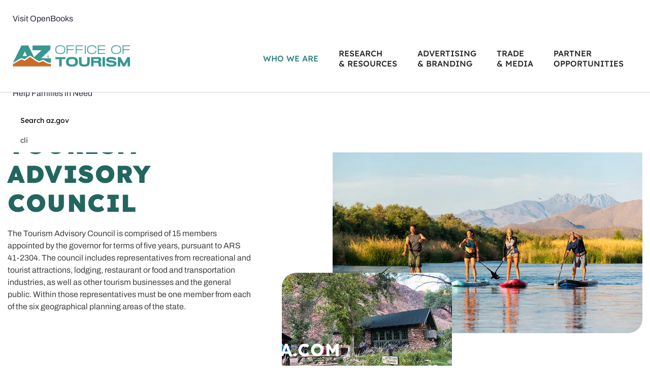

--- FILE ---
content_type: text/html; charset=UTF-8
request_url: https://tourism.az.gov/tourism-advisory-council/
body_size: 70798
content:
<!DOCTYPE html>
<html lang="en">
<head><meta charset="utf-8"><script>if(navigator.userAgent.match(/MSIE|Internet Explorer/i)||navigator.userAgent.match(/Trident\/7\..*?rv:11/i)){var href=document.location.href;if(!href.match(/[?&]nowprocket/)){if(href.indexOf("?")==-1){if(href.indexOf("#")==-1){document.location.href=href+"?nowprocket=1"}else{document.location.href=href.replace("#","?nowprocket=1#")}}else{if(href.indexOf("#")==-1){document.location.href=href+"&nowprocket=1"}else{document.location.href=href.replace("#","&nowprocket=1#")}}}}</script><script>(()=>{class RocketLazyLoadScripts{constructor(){this.v="2.0.4",this.userEvents=["keydown","keyup","mousedown","mouseup","mousemove","mouseover","mouseout","touchmove","touchstart","touchend","touchcancel","wheel","click","dblclick","input"],this.attributeEvents=["onblur","onclick","oncontextmenu","ondblclick","onfocus","onmousedown","onmouseenter","onmouseleave","onmousemove","onmouseout","onmouseover","onmouseup","onmousewheel","onscroll","onsubmit"]}async t(){this.i(),this.o(),/iP(ad|hone)/.test(navigator.userAgent)&&this.h(),this.u(),this.l(this),this.m(),this.k(this),this.p(this),this._(),await Promise.all([this.R(),this.L()]),this.lastBreath=Date.now(),this.S(this),this.P(),this.D(),this.O(),this.M(),await this.C(this.delayedScripts.normal),await this.C(this.delayedScripts.defer),await this.C(this.delayedScripts.async),await this.T(),await this.F(),await this.j(),await this.A(),window.dispatchEvent(new Event("rocket-allScriptsLoaded")),this.everythingLoaded=!0,this.lastTouchEnd&&await new Promise(t=>setTimeout(t,500-Date.now()+this.lastTouchEnd)),this.I(),this.H(),this.U(),this.W()}i(){this.CSPIssue=sessionStorage.getItem("rocketCSPIssue"),document.addEventListener("securitypolicyviolation",t=>{this.CSPIssue||"script-src-elem"!==t.violatedDirective||"data"!==t.blockedURI||(this.CSPIssue=!0,sessionStorage.setItem("rocketCSPIssue",!0))},{isRocket:!0})}o(){window.addEventListener("pageshow",t=>{this.persisted=t.persisted,this.realWindowLoadedFired=!0},{isRocket:!0}),window.addEventListener("pagehide",()=>{this.onFirstUserAction=null},{isRocket:!0})}h(){let t;function e(e){t=e}window.addEventListener("touchstart",e,{isRocket:!0}),window.addEventListener("touchend",function i(o){o.changedTouches[0]&&t.changedTouches[0]&&Math.abs(o.changedTouches[0].pageX-t.changedTouches[0].pageX)<10&&Math.abs(o.changedTouches[0].pageY-t.changedTouches[0].pageY)<10&&o.timeStamp-t.timeStamp<200&&(window.removeEventListener("touchstart",e,{isRocket:!0}),window.removeEventListener("touchend",i,{isRocket:!0}),"INPUT"===o.target.tagName&&"text"===o.target.type||(o.target.dispatchEvent(new TouchEvent("touchend",{target:o.target,bubbles:!0})),o.target.dispatchEvent(new MouseEvent("mouseover",{target:o.target,bubbles:!0})),o.target.dispatchEvent(new PointerEvent("click",{target:o.target,bubbles:!0,cancelable:!0,detail:1,clientX:o.changedTouches[0].clientX,clientY:o.changedTouches[0].clientY})),event.preventDefault()))},{isRocket:!0})}q(t){this.userActionTriggered||("mousemove"!==t.type||this.firstMousemoveIgnored?"keyup"===t.type||"mouseover"===t.type||"mouseout"===t.type||(this.userActionTriggered=!0,this.onFirstUserAction&&this.onFirstUserAction()):this.firstMousemoveIgnored=!0),"click"===t.type&&t.preventDefault(),t.stopPropagation(),t.stopImmediatePropagation(),"touchstart"===this.lastEvent&&"touchend"===t.type&&(this.lastTouchEnd=Date.now()),"click"===t.type&&(this.lastTouchEnd=0),this.lastEvent=t.type,t.composedPath&&t.composedPath()[0].getRootNode()instanceof ShadowRoot&&(t.rocketTarget=t.composedPath()[0]),this.savedUserEvents.push(t)}u(){this.savedUserEvents=[],this.userEventHandler=this.q.bind(this),this.userEvents.forEach(t=>window.addEventListener(t,this.userEventHandler,{passive:!1,isRocket:!0})),document.addEventListener("visibilitychange",this.userEventHandler,{isRocket:!0})}U(){this.userEvents.forEach(t=>window.removeEventListener(t,this.userEventHandler,{passive:!1,isRocket:!0})),document.removeEventListener("visibilitychange",this.userEventHandler,{isRocket:!0}),this.savedUserEvents.forEach(t=>{(t.rocketTarget||t.target).dispatchEvent(new window[t.constructor.name](t.type,t))})}m(){const t="return false",e=Array.from(this.attributeEvents,t=>"data-rocket-"+t),i="["+this.attributeEvents.join("],[")+"]",o="[data-rocket-"+this.attributeEvents.join("],[data-rocket-")+"]",s=(e,i,o)=>{o&&o!==t&&(e.setAttribute("data-rocket-"+i,o),e["rocket"+i]=new Function("event",o),e.setAttribute(i,t))};new MutationObserver(t=>{for(const n of t)"attributes"===n.type&&(n.attributeName.startsWith("data-rocket-")||this.everythingLoaded?n.attributeName.startsWith("data-rocket-")&&this.everythingLoaded&&this.N(n.target,n.attributeName.substring(12)):s(n.target,n.attributeName,n.target.getAttribute(n.attributeName))),"childList"===n.type&&n.addedNodes.forEach(t=>{if(t.nodeType===Node.ELEMENT_NODE)if(this.everythingLoaded)for(const i of[t,...t.querySelectorAll(o)])for(const t of i.getAttributeNames())e.includes(t)&&this.N(i,t.substring(12));else for(const e of[t,...t.querySelectorAll(i)])for(const t of e.getAttributeNames())this.attributeEvents.includes(t)&&s(e,t,e.getAttribute(t))})}).observe(document,{subtree:!0,childList:!0,attributeFilter:[...this.attributeEvents,...e]})}I(){this.attributeEvents.forEach(t=>{document.querySelectorAll("[data-rocket-"+t+"]").forEach(e=>{this.N(e,t)})})}N(t,e){const i=t.getAttribute("data-rocket-"+e);i&&(t.setAttribute(e,i),t.removeAttribute("data-rocket-"+e))}k(t){Object.defineProperty(HTMLElement.prototype,"onclick",{get(){return this.rocketonclick||null},set(e){this.rocketonclick=e,this.setAttribute(t.everythingLoaded?"onclick":"data-rocket-onclick","this.rocketonclick(event)")}})}S(t){function e(e,i){let o=e[i];e[i]=null,Object.defineProperty(e,i,{get:()=>o,set(s){t.everythingLoaded?o=s:e["rocket"+i]=o=s}})}e(document,"onreadystatechange"),e(window,"onload"),e(window,"onpageshow");try{Object.defineProperty(document,"readyState",{get:()=>t.rocketReadyState,set(e){t.rocketReadyState=e},configurable:!0}),document.readyState="loading"}catch(t){console.log("WPRocket DJE readyState conflict, bypassing")}}l(t){this.originalAddEventListener=EventTarget.prototype.addEventListener,this.originalRemoveEventListener=EventTarget.prototype.removeEventListener,this.savedEventListeners=[],EventTarget.prototype.addEventListener=function(e,i,o){o&&o.isRocket||!t.B(e,this)&&!t.userEvents.includes(e)||t.B(e,this)&&!t.userActionTriggered||e.startsWith("rocket-")||t.everythingLoaded?t.originalAddEventListener.call(this,e,i,o):(t.savedEventListeners.push({target:this,remove:!1,type:e,func:i,options:o}),"mouseenter"!==e&&"mouseleave"!==e||t.originalAddEventListener.call(this,e,t.savedUserEvents.push,o))},EventTarget.prototype.removeEventListener=function(e,i,o){o&&o.isRocket||!t.B(e,this)&&!t.userEvents.includes(e)||t.B(e,this)&&!t.userActionTriggered||e.startsWith("rocket-")||t.everythingLoaded?t.originalRemoveEventListener.call(this,e,i,o):t.savedEventListeners.push({target:this,remove:!0,type:e,func:i,options:o})}}J(t,e){this.savedEventListeners=this.savedEventListeners.filter(i=>{let o=i.type,s=i.target||window;return e!==o||t!==s||(this.B(o,s)&&(i.type="rocket-"+o),this.$(i),!1)})}H(){EventTarget.prototype.addEventListener=this.originalAddEventListener,EventTarget.prototype.removeEventListener=this.originalRemoveEventListener,this.savedEventListeners.forEach(t=>this.$(t))}$(t){t.remove?this.originalRemoveEventListener.call(t.target,t.type,t.func,t.options):this.originalAddEventListener.call(t.target,t.type,t.func,t.options)}p(t){let e;function i(e){return t.everythingLoaded?e:e.split(" ").map(t=>"load"===t||t.startsWith("load.")?"rocket-jquery-load":t).join(" ")}function o(o){function s(e){const s=o.fn[e];o.fn[e]=o.fn.init.prototype[e]=function(){return this[0]===window&&t.userActionTriggered&&("string"==typeof arguments[0]||arguments[0]instanceof String?arguments[0]=i(arguments[0]):"object"==typeof arguments[0]&&Object.keys(arguments[0]).forEach(t=>{const e=arguments[0][t];delete arguments[0][t],arguments[0][i(t)]=e})),s.apply(this,arguments),this}}if(o&&o.fn&&!t.allJQueries.includes(o)){const e={DOMContentLoaded:[],"rocket-DOMContentLoaded":[]};for(const t in e)document.addEventListener(t,()=>{e[t].forEach(t=>t())},{isRocket:!0});o.fn.ready=o.fn.init.prototype.ready=function(i){function s(){parseInt(o.fn.jquery)>2?setTimeout(()=>i.bind(document)(o)):i.bind(document)(o)}return"function"==typeof i&&(t.realDomReadyFired?!t.userActionTriggered||t.fauxDomReadyFired?s():e["rocket-DOMContentLoaded"].push(s):e.DOMContentLoaded.push(s)),o([])},s("on"),s("one"),s("off"),t.allJQueries.push(o)}e=o}t.allJQueries=[],o(window.jQuery),Object.defineProperty(window,"jQuery",{get:()=>e,set(t){o(t)}})}P(){const t=new Map;document.write=document.writeln=function(e){const i=document.currentScript,o=document.createRange(),s=i.parentElement;let n=t.get(i);void 0===n&&(n=i.nextSibling,t.set(i,n));const c=document.createDocumentFragment();o.setStart(c,0),c.appendChild(o.createContextualFragment(e)),s.insertBefore(c,n)}}async R(){return new Promise(t=>{this.userActionTriggered?t():this.onFirstUserAction=t})}async L(){return new Promise(t=>{document.addEventListener("DOMContentLoaded",()=>{this.realDomReadyFired=!0,t()},{isRocket:!0})})}async j(){return this.realWindowLoadedFired?Promise.resolve():new Promise(t=>{window.addEventListener("load",t,{isRocket:!0})})}M(){this.pendingScripts=[];this.scriptsMutationObserver=new MutationObserver(t=>{for(const e of t)e.addedNodes.forEach(t=>{"SCRIPT"!==t.tagName||t.noModule||t.isWPRocket||this.pendingScripts.push({script:t,promise:new Promise(e=>{const i=()=>{const i=this.pendingScripts.findIndex(e=>e.script===t);i>=0&&this.pendingScripts.splice(i,1),e()};t.addEventListener("load",i,{isRocket:!0}),t.addEventListener("error",i,{isRocket:!0}),setTimeout(i,1e3)})})})}),this.scriptsMutationObserver.observe(document,{childList:!0,subtree:!0})}async F(){await this.X(),this.pendingScripts.length?(await this.pendingScripts[0].promise,await this.F()):this.scriptsMutationObserver.disconnect()}D(){this.delayedScripts={normal:[],async:[],defer:[]},document.querySelectorAll("script[type$=rocketlazyloadscript]").forEach(t=>{t.hasAttribute("data-rocket-src")?t.hasAttribute("async")&&!1!==t.async?this.delayedScripts.async.push(t):t.hasAttribute("defer")&&!1!==t.defer||"module"===t.getAttribute("data-rocket-type")?this.delayedScripts.defer.push(t):this.delayedScripts.normal.push(t):this.delayedScripts.normal.push(t)})}async _(){await this.L();let t=[];document.querySelectorAll("script[type$=rocketlazyloadscript][data-rocket-src]").forEach(e=>{let i=e.getAttribute("data-rocket-src");if(i&&!i.startsWith("data:")){i.startsWith("//")&&(i=location.protocol+i);try{const o=new URL(i).origin;o!==location.origin&&t.push({src:o,crossOrigin:e.crossOrigin||"module"===e.getAttribute("data-rocket-type")})}catch(t){}}}),t=[...new Map(t.map(t=>[JSON.stringify(t),t])).values()],this.Y(t,"preconnect")}async G(t){if(await this.K(),!0!==t.noModule||!("noModule"in HTMLScriptElement.prototype))return new Promise(e=>{let i;function o(){(i||t).setAttribute("data-rocket-status","executed"),e()}try{if(navigator.userAgent.includes("Firefox/")||""===navigator.vendor||this.CSPIssue)i=document.createElement("script"),[...t.attributes].forEach(t=>{let e=t.nodeName;"type"!==e&&("data-rocket-type"===e&&(e="type"),"data-rocket-src"===e&&(e="src"),i.setAttribute(e,t.nodeValue))}),t.text&&(i.text=t.text),t.nonce&&(i.nonce=t.nonce),i.hasAttribute("src")?(i.addEventListener("load",o,{isRocket:!0}),i.addEventListener("error",()=>{i.setAttribute("data-rocket-status","failed-network"),e()},{isRocket:!0}),setTimeout(()=>{i.isConnected||e()},1)):(i.text=t.text,o()),i.isWPRocket=!0,t.parentNode.replaceChild(i,t);else{const i=t.getAttribute("data-rocket-type"),s=t.getAttribute("data-rocket-src");i?(t.type=i,t.removeAttribute("data-rocket-type")):t.removeAttribute("type"),t.addEventListener("load",o,{isRocket:!0}),t.addEventListener("error",i=>{this.CSPIssue&&i.target.src.startsWith("data:")?(console.log("WPRocket: CSP fallback activated"),t.removeAttribute("src"),this.G(t).then(e)):(t.setAttribute("data-rocket-status","failed-network"),e())},{isRocket:!0}),s?(t.fetchPriority="high",t.removeAttribute("data-rocket-src"),t.src=s):t.src="data:text/javascript;base64,"+window.btoa(unescape(encodeURIComponent(t.text)))}}catch(i){t.setAttribute("data-rocket-status","failed-transform"),e()}});t.setAttribute("data-rocket-status","skipped")}async C(t){const e=t.shift();return e?(e.isConnected&&await this.G(e),this.C(t)):Promise.resolve()}O(){this.Y([...this.delayedScripts.normal,...this.delayedScripts.defer,...this.delayedScripts.async],"preload")}Y(t,e){this.trash=this.trash||[];let i=!0;var o=document.createDocumentFragment();t.forEach(t=>{const s=t.getAttribute&&t.getAttribute("data-rocket-src")||t.src;if(s&&!s.startsWith("data:")){const n=document.createElement("link");n.href=s,n.rel=e,"preconnect"!==e&&(n.as="script",n.fetchPriority=i?"high":"low"),t.getAttribute&&"module"===t.getAttribute("data-rocket-type")&&(n.crossOrigin=!0),t.crossOrigin&&(n.crossOrigin=t.crossOrigin),t.integrity&&(n.integrity=t.integrity),t.nonce&&(n.nonce=t.nonce),o.appendChild(n),this.trash.push(n),i=!1}}),document.head.appendChild(o)}W(){this.trash.forEach(t=>t.remove())}async T(){try{document.readyState="interactive"}catch(t){}this.fauxDomReadyFired=!0;try{await this.K(),this.J(document,"readystatechange"),document.dispatchEvent(new Event("rocket-readystatechange")),await this.K(),document.rocketonreadystatechange&&document.rocketonreadystatechange(),await this.K(),this.J(document,"DOMContentLoaded"),document.dispatchEvent(new Event("rocket-DOMContentLoaded")),await this.K(),this.J(window,"DOMContentLoaded"),window.dispatchEvent(new Event("rocket-DOMContentLoaded"))}catch(t){console.error(t)}}async A(){try{document.readyState="complete"}catch(t){}try{await this.K(),this.J(document,"readystatechange"),document.dispatchEvent(new Event("rocket-readystatechange")),await this.K(),document.rocketonreadystatechange&&document.rocketonreadystatechange(),await this.K(),this.J(window,"load"),window.dispatchEvent(new Event("rocket-load")),await this.K(),window.rocketonload&&window.rocketonload(),await this.K(),this.allJQueries.forEach(t=>t(window).trigger("rocket-jquery-load")),await this.K(),this.J(window,"pageshow");const t=new Event("rocket-pageshow");t.persisted=this.persisted,window.dispatchEvent(t),await this.K(),window.rocketonpageshow&&window.rocketonpageshow({persisted:this.persisted})}catch(t){console.error(t)}}async K(){Date.now()-this.lastBreath>45&&(await this.X(),this.lastBreath=Date.now())}async X(){return document.hidden?new Promise(t=>setTimeout(t)):new Promise(t=>requestAnimationFrame(t))}B(t,e){return e===document&&"readystatechange"===t||(e===document&&"DOMContentLoaded"===t||(e===window&&"DOMContentLoaded"===t||(e===window&&"load"===t||e===window&&"pageshow"===t)))}static run(){(new RocketLazyLoadScripts).t()}}RocketLazyLoadScripts.run()})();</script>	

<title>Tourism Advisory Council - Arizona Office of Tourism</title>
<style id="wpr-usedcss">@font-face{font-family:Archivo;font-style:normal;font-weight:100 900;font-stretch:100%;font-display:swap;src:url(https://tourism.az.gov/wp-content/cache/fonts/1/google-fonts/fonts/s/archivo/v25/k3kPo8UDI-1M0wlSV9XAw6lQkqWY8Q82sLydOxI.woff2) format('woff2');unicode-range:U+0000-00FF,U+0131,U+0152-0153,U+02BB-02BC,U+02C6,U+02DA,U+02DC,U+0304,U+0308,U+0329,U+2000-206F,U+20AC,U+2122,U+2191,U+2193,U+2212,U+2215,U+FEFF,U+FFFD}@font-face{font-family:Lexend;font-style:normal;font-weight:100 900;font-display:swap;src:url(https://tourism.az.gov/wp-content/cache/fonts/1/google-fonts/fonts/s/lexend/v26/wlpwgwvFAVdoq2_v-6QU.woff2) format('woff2');unicode-range:U+0000-00FF,U+0131,U+0152-0153,U+02BB-02BC,U+02C6,U+02DA,U+02DC,U+0304,U+0308,U+0329,U+2000-206F,U+20AC,U+2122,U+2191,U+2193,U+2212,U+2215,U+FEFF,U+FFFD}img:is([sizes=auto i],[sizes^="auto," i]){contain-intrinsic-size:3000px 1500px}.rll-youtube-player{position:relative;padding-bottom:56.23%;height:0;overflow:hidden;max-width:100%}.rll-youtube-player:focus-within{outline:currentColor solid 2px;outline-offset:5px}.rll-youtube-player iframe{position:absolute;top:0;left:0;width:100%;height:100%;z-index:100;background:0 0}.rll-youtube-player img{bottom:0;display:block;left:0;margin:auto;max-width:100%;width:100%;position:absolute;right:0;top:0;border:none;height:auto;-webkit-transition:.4s;-moz-transition:.4s;transition:.4s all}.rll-youtube-player img:hover{-webkit-filter:brightness(75%)}.rll-youtube-player .play{height:100%;width:100%;left:0;top:0;position:absolute;background:var(--wpr-bg-c37d5631-5ed3-4c30-a2da-43a0b0fce9b7) center no-repeat;background-color:transparent!important;cursor:pointer;border:none}.fluid-width-video-wrapper{width:100%;position:relative;padding:0}.fluid-width-video-wrapper embed,.fluid-width-video-wrapper iframe,.fluid-width-video-wrapper object{position:absolute;top:0;left:0;width:100%;height:100%}html{font-family:sans-serif;-webkit-text-size-adjust:100%;-ms-text-size-adjust:100%}article,aside,details,figcaption,figure,footer,header,hgroup,main,menu,nav,section,summary{display:block}audio,canvas,progress,video{display:inline-block;vertical-align:baseline}a{background-color:transparent}h1{margin:.67em 0;font-size:2em}mark{color:#000;background:#ff0}sub,sup{position:relative;font-size:75%;line-height:0;vertical-align:baseline}figure{margin:1em 40px}hr{height:0;-webkit-box-sizing:content-box;-moz-box-sizing:content-box;box-sizing:content-box}pre{overflow:auto}code,kbd,pre,samp{font-family:monospace,monospace;font-size:1em}button,input,optgroup,select,textarea{margin:0;font:inherit;color:inherit}button{overflow:visible}button::-moz-focus-inner,input::-moz-focus-inner{padding:0;border:0}input{line-height:normal}input[type=checkbox],input[type=radio]{-webkit-box-sizing:border-box;-moz-box-sizing:border-box;box-sizing:border-box;padding:0}input[type=number]::-webkit-inner-spin-button,input[type=number]::-webkit-outer-spin-button{height:auto}input[type=search]{-webkit-box-sizing:content-box;-moz-box-sizing:content-box;box-sizing:content-box;-webkit-appearance:textfield}fieldset{padding:.35em .625em .75em;margin:0 2px;border:1px solid silver}legend{padding:0;border:0}textarea{overflow:auto}optgroup{font-weight:700}table{border-spacing:0;border-collapse:collapse}td,th{padding:0}@media print{*,:after,:before{color:#000!important;text-shadow:none!important;background:0 0!important;-webkit-box-shadow:none!important;box-shadow:none!important}a,a:visited{text-decoration:underline}a[href]:after{content:" (" attr(href) ")"}abbr[title]:after{content:" (" attr(title) ")"}a[href^="#"]:after,a[href^="javascript:"]:after{content:""}blockquote,pre{border:1px solid #999;page-break-inside:avoid}thead{display:table-header-group}img,tr{page-break-inside:avoid}img{max-width:100%!important}h2,h3,p{orphans:3;widows:3}h2,h3{page-break-after:avoid}.navbar{display:none}.btn>.caret,.dropup>.btn>.caret{border-top-color:#000!important}.label{border:1px solid #000}.table{border-collapse:collapse!important}.table td,.table th{background-color:#fff!important}.table-bordered td,.table-bordered th{border:1px solid #ddd!important}}*{-webkit-box-sizing:border-box;-moz-box-sizing:border-box;box-sizing:border-box}:after,:before{-webkit-box-sizing:border-box;-moz-box-sizing:border-box;box-sizing:border-box}html{font-size:10px;-webkit-tap-highlight-color:transparent}body{font-family:"Helvetica Neue",Helvetica,Arial,sans-serif;font-size:14px;line-height:1.42857143;color:#333;background-color:#fff}button,input,select,textarea{font-family:inherit;font-size:inherit;line-height:inherit}a{color:#337ab7;text-decoration:none}a:focus,a:hover{color:#000;text-decoration:none}a:focus{outline:dotted thin;outline:-webkit-focus-ring-color auto 5px;outline-offset:-2px}img{vertical-align:middle}.carousel-inner>.item>a>img,.carousel-inner>.item>img,.img-responsive,.thumbnail a>img,.thumbnail>img{display:block;max-width:100%;height:auto}.img-rounded{border-radius:6px}.img-thumbnail{display:inline-block;max-width:100%;height:auto;padding:4px;line-height:1.42857143;background-color:#fff;border:1px solid #ddd;border-radius:4px;-webkit-transition:.2s ease-in-out;-o-transition:.2s ease-in-out;transition:all .2s ease-in-out}.img-circle{border-radius:50%}hr{margin-top:20px;margin-bottom:20px;border:0;border-top:1px solid #eee}.sr-only{position:absolute;width:1px;height:1px;padding:0;margin:-1px;overflow:hidden;clip:rect(0,0,0,0);border:0}.sr-only-focusable:active,.sr-only-focusable:focus{position:static;width:auto;height:auto;margin:0;overflow:visible;clip:auto}[role=button]{cursor:pointer}.h1,.h2,.h3,.h4,.h5,.h6,h1,h2,h3,h4,h5,h6{font-family:inherit;font-weight:500;line-height:1.1;color:inherit}.h1 .small,.h1 small,.h2 .small,.h2 small,.h3 .small,.h3 small,.h4 .small,.h4 small,.h5 .small,.h5 small,.h6 .small,.h6 small,h1 .small,h1 small,h2 .small,h2 small,h3 .small,h3 small,h4 .small,h4 small,h5 .small,h5 small,h6 .small,h6 small{font-weight:400;line-height:1;color:#777}.h1,.h2,.h3,h1,h2,h3{margin-top:20px;margin-bottom:10px}.h1 .small,.h1 small,.h2 .small,.h2 small,.h3 .small,.h3 small,h1 .small,h1 small,h2 .small,h2 small,h3 .small,h3 small{font-size:65%}.h4,.h5,.h6,h4,h5,h6{margin-top:10px;margin-bottom:10px}.h4 .small,.h4 small,.h5 .small,.h5 small,.h6 .small,.h6 small,h4 .small,h4 small,h5 .small,h5 small,h6 .small,h6 small{font-size:75%}.h1,h1{font-size:36px}.h2,h2{font-size:30px}.h3,h3{font-size:24px}.h4,h4{font-size:18px}.h5,h5{font-size:14px}.h6,h6{font-size:12px}p{margin:0 0 10px}.lead{margin-bottom:20px;font-size:16px;font-weight:300;line-height:1.4}@media (min-width:768px){.lead{font-size:21px}.dl-horizontal dt{float:left;width:160px;overflow:hidden;clear:left;text-align:right;text-overflow:ellipsis;white-space:nowrap}.dl-horizontal dd{margin-left:180px}}.small,small{font-size:85%}.mark,mark{padding:.2em;background-color:#fcf8e3}.text-left{text-align:left}.text-right{text-align:right}.text-center{text-align:center}.text-justify{text-align:justify}.text-nowrap{white-space:nowrap}.text-lowercase{text-transform:lowercase}.text-uppercase{text-transform:uppercase}.text-capitalize{text-transform:capitalize}.text-muted{color:#777}.text-primary{color:#337ab7}a.text-primary:focus,a.text-primary:hover{color:#286090}.text-success{color:#3c763d}a.text-success:focus,a.text-success:hover{color:#2b542c}.text-info{color:#31708f}a.text-info:focus,a.text-info:hover{color:#245269}.text-warning{color:#8a6d3b}a.text-warning:focus,a.text-warning:hover{color:#66512c}.text-danger{color:#a94442}a.text-danger:focus,a.text-danger:hover{color:#843534}.bg-primary{color:#fff;background-color:#337ab7}a.bg-primary:focus,a.bg-primary:hover{background-color:#286090}.bg-success{background-color:#dff0d8}a.bg-success:focus,a.bg-success:hover{background-color:#c1e2b3}.bg-info{background-color:#d9edf7}a.bg-info:focus,a.bg-info:hover{background-color:#afd9ee}.bg-warning{background-color:#fcf8e3}a.bg-warning:focus,a.bg-warning:hover{background-color:#f7ecb5}.bg-danger{background-color:#f2dede}a.bg-danger:focus,a.bg-danger:hover{background-color:#e4b9b9}.page-header{padding-bottom:9px;margin:40px 0 20px;border-bottom:1px solid #eee}ol,ul{margin-top:0;margin-bottom:10px}ol ol,ol ul,ul ol,ul ul{margin-bottom:0}.list-unstyled{padding-left:0;list-style:none}.list-inline{padding-left:0;margin-left:-5px;list-style:none}.list-inline>li{display:inline-block;padding-right:5px;padding-left:5px}dl{margin-top:0;margin-bottom:20px}dd,dt{line-height:1.42857143}dt{font-weight:700}dd{margin-left:0}abbr[data-original-title],abbr[title]{cursor:help;border-bottom:1px dotted #777}.initialism{font-size:90%;text-transform:uppercase}blockquote{padding:10px 20px;margin:0 0 20px;font-size:17.5px;border-left:5px solid #eee}blockquote ol:last-child,blockquote p:last-child,blockquote ul:last-child{margin-bottom:0}blockquote .small,blockquote footer,blockquote small{display:block;font-size:80%;line-height:1.42857143;color:#777}blockquote .small:before,blockquote footer:before,blockquote small:before{content:'\2014 \00A0'}.blockquote-reverse,blockquote.pull-right{padding-right:15px;padding-left:0;text-align:right;border-right:5px solid #eee;border-left:0}.blockquote-reverse .small:before,.blockquote-reverse footer:before,.blockquote-reverse small:before,blockquote.pull-right .small:before,blockquote.pull-right footer:before,blockquote.pull-right small:before{content:''}.blockquote-reverse .small:after,.blockquote-reverse footer:after,.blockquote-reverse small:after,blockquote.pull-right .small:after,blockquote.pull-right footer:after,blockquote.pull-right small:after{content:'\00A0 \2014'}address{margin-bottom:20px;font-style:normal;line-height:1.42857143}code,kbd,pre,samp{font-family:Menlo,Monaco,Consolas,"Courier New",monospace}code{padding:2px 4px;font-size:90%;color:#c7254e;background-color:#f9f2f4;border-radius:4px}kbd{padding:2px 4px;font-size:90%;color:#fff;background-color:#333;border-radius:3px;-webkit-box-shadow:inset 0 -1px 0 rgba(0,0,0,.25);box-shadow:inset 0 -1px 0 rgba(0,0,0,.25)}kbd kbd{padding:0;font-size:100%;font-weight:700;-webkit-box-shadow:none;box-shadow:none}pre{display:block;padding:9.5px;margin:0 0 10px;font-size:13px;line-height:1.42857143;color:#333;word-break:break-all;word-wrap:break-word;background-color:#f5f5f5;border:1px solid #ccc;border-radius:4px}pre code{padding:0;font-size:inherit;color:inherit;white-space:pre-wrap;background-color:transparent;border-radius:0}.pre-scrollable{max-height:340px;overflow-y:scroll}.container{padding-right:15px;padding-left:15px;margin-right:auto;margin-left:auto}@media (min-width:768px){.container{width:750px}}@media (min-width:992px){.container{width:970px}}@media (min-width:1200px){.container{width:1170px}}.container-fluid{padding-right:15px;padding-left:15px;margin-right:auto;margin-left:auto}.row{margin-right:-15px;margin-left:-15px}.col-lg-1,.col-lg-10,.col-lg-11,.col-lg-12,.col-lg-2,.col-lg-3,.col-lg-4,.col-lg-5,.col-lg-6,.col-lg-7,.col-lg-8,.col-lg-9,.col-md-1,.col-md-10,.col-md-11,.col-md-12,.col-md-2,.col-md-3,.col-md-4,.col-md-5,.col-md-6,.col-md-7,.col-md-8,.col-md-9,.col-sm-1,.col-sm-10,.col-sm-11,.col-sm-12,.col-sm-2,.col-sm-3,.col-sm-4,.col-sm-5,.col-sm-6,.col-sm-7,.col-sm-8,.col-sm-9,.col-xs-1,.col-xs-10,.col-xs-11,.col-xs-12,.col-xs-2,.col-xs-3,.col-xs-4,.col-xs-5,.col-xs-6,.col-xs-7,.col-xs-8,.col-xs-9{position:relative;min-height:1px;padding-right:15px;padding-left:15px}.col-xs-1,.col-xs-10,.col-xs-11,.col-xs-12,.col-xs-2,.col-xs-3,.col-xs-4,.col-xs-5,.col-xs-6,.col-xs-7,.col-xs-8,.col-xs-9{float:left}.col-xs-12{width:100%}.col-xs-11{width:91.66666667%}.col-xs-10{width:83.33333333%}.col-xs-9{width:75%}.col-xs-8{width:66.66666667%}.col-xs-7{width:58.33333333%}.col-xs-6{width:50%}.col-xs-5{width:41.66666667%}.col-xs-4{width:33.33333333%}.col-xs-3{width:25%}.col-xs-2{width:16.66666667%}.col-xs-1{width:8.33333333%}.col-xs-pull-12{right:100%}.col-xs-pull-11{right:91.66666667%}.col-xs-pull-10{right:83.33333333%}.col-xs-pull-9{right:75%}.col-xs-pull-8{right:66.66666667%}.col-xs-pull-7{right:58.33333333%}.col-xs-pull-6{right:50%}.col-xs-pull-5{right:41.66666667%}.col-xs-pull-4{right:33.33333333%}.col-xs-pull-3{right:25%}.col-xs-pull-2{right:16.66666667%}.col-xs-pull-1{right:8.33333333%}.col-xs-pull-0{right:auto}.col-xs-push-12{left:100%}.col-xs-push-11{left:91.66666667%}.col-xs-push-10{left:83.33333333%}.col-xs-push-9{left:75%}.col-xs-push-8{left:66.66666667%}.col-xs-push-7{left:58.33333333%}.col-xs-push-6{left:50%}.col-xs-push-5{left:41.66666667%}.col-xs-push-4{left:33.33333333%}.col-xs-push-3{left:25%}.col-xs-push-2{left:16.66666667%}.col-xs-push-1{left:8.33333333%}.col-xs-push-0{left:auto}.col-xs-offset-12{margin-left:100%}.col-xs-offset-11{margin-left:91.66666667%}.col-xs-offset-10{margin-left:83.33333333%}.col-xs-offset-9{margin-left:75%}.col-xs-offset-8{margin-left:66.66666667%}.col-xs-offset-7{margin-left:58.33333333%}.col-xs-offset-6{margin-left:50%}.col-xs-offset-5{margin-left:41.66666667%}.col-xs-offset-4{margin-left:33.33333333%}.col-xs-offset-3{margin-left:25%}.col-xs-offset-2{margin-left:16.66666667%}.col-xs-offset-1{margin-left:8.33333333%}.col-xs-offset-0{margin-left:0}@media (min-width:768px){.col-sm-1,.col-sm-10,.col-sm-11,.col-sm-12,.col-sm-2,.col-sm-3,.col-sm-4,.col-sm-5,.col-sm-6,.col-sm-7,.col-sm-8,.col-sm-9{float:left}.col-sm-12{width:100%}.col-sm-11{width:91.66666667%}.col-sm-10{width:83.33333333%}.col-sm-9{width:75%}.col-sm-8{width:66.66666667%}.col-sm-7{width:58.33333333%}.col-sm-6{width:50%}.col-sm-5{width:41.66666667%}.col-sm-4{width:33.33333333%}.col-sm-3{width:25%}.col-sm-2{width:16.66666667%}.col-sm-1{width:8.33333333%}.col-sm-pull-12{right:100%}.col-sm-pull-11{right:91.66666667%}.col-sm-pull-10{right:83.33333333%}.col-sm-pull-9{right:75%}.col-sm-pull-8{right:66.66666667%}.col-sm-pull-7{right:58.33333333%}.col-sm-pull-6{right:50%}.col-sm-pull-5{right:41.66666667%}.col-sm-pull-4{right:33.33333333%}.col-sm-pull-3{right:25%}.col-sm-pull-2{right:16.66666667%}.col-sm-pull-1{right:8.33333333%}.col-sm-pull-0{right:auto}.col-sm-push-12{left:100%}.col-sm-push-11{left:91.66666667%}.col-sm-push-10{left:83.33333333%}.col-sm-push-9{left:75%}.col-sm-push-8{left:66.66666667%}.col-sm-push-7{left:58.33333333%}.col-sm-push-6{left:50%}.col-sm-push-5{left:41.66666667%}.col-sm-push-4{left:33.33333333%}.col-sm-push-3{left:25%}.col-sm-push-2{left:16.66666667%}.col-sm-push-1{left:8.33333333%}.col-sm-push-0{left:auto}.col-sm-offset-12{margin-left:100%}.col-sm-offset-11{margin-left:91.66666667%}.col-sm-offset-10{margin-left:83.33333333%}.col-sm-offset-9{margin-left:75%}.col-sm-offset-8{margin-left:66.66666667%}.col-sm-offset-7{margin-left:58.33333333%}.col-sm-offset-6{margin-left:50%}.col-sm-offset-5{margin-left:41.66666667%}.col-sm-offset-4{margin-left:33.33333333%}.col-sm-offset-3{margin-left:25%}.col-sm-offset-2{margin-left:16.66666667%}.col-sm-offset-1{margin-left:8.33333333%}.col-sm-offset-0{margin-left:0}}@media (min-width:992px){.col-md-1,.col-md-10,.col-md-11,.col-md-12,.col-md-2,.col-md-3,.col-md-4,.col-md-5,.col-md-6,.col-md-7,.col-md-8,.col-md-9{float:left}.col-md-12{width:100%}.col-md-11{width:91.66666667%}.col-md-10{width:83.33333333%}.col-md-9{width:75%}.col-md-8{width:66.66666667%}.col-md-7{width:58.33333333%}.col-md-6{width:50%}.col-md-5{width:41.66666667%}.col-md-4{width:33.33333333%}.col-md-3{width:25%}.col-md-2{width:16.66666667%}.col-md-1{width:8.33333333%}.col-md-pull-12{right:100%}.col-md-pull-11{right:91.66666667%}.col-md-pull-10{right:83.33333333%}.col-md-pull-9{right:75%}.col-md-pull-8{right:66.66666667%}.col-md-pull-7{right:58.33333333%}.col-md-pull-6{right:50%}.col-md-pull-5{right:41.66666667%}.col-md-pull-4{right:33.33333333%}.col-md-pull-3{right:25%}.col-md-pull-2{right:16.66666667%}.col-md-pull-1{right:8.33333333%}.col-md-pull-0{right:auto}.col-md-push-12{left:100%}.col-md-push-11{left:91.66666667%}.col-md-push-10{left:83.33333333%}.col-md-push-9{left:75%}.col-md-push-8{left:66.66666667%}.col-md-push-7{left:58.33333333%}.col-md-push-6{left:50%}.col-md-push-5{left:41.66666667%}.col-md-push-4{left:33.33333333%}.col-md-push-3{left:25%}.col-md-push-2{left:16.66666667%}.col-md-push-1{left:8.33333333%}.col-md-push-0{left:auto}.col-md-offset-12{margin-left:100%}.col-md-offset-11{margin-left:91.66666667%}.col-md-offset-10{margin-left:83.33333333%}.col-md-offset-9{margin-left:75%}.col-md-offset-8{margin-left:66.66666667%}.col-md-offset-7{margin-left:58.33333333%}.col-md-offset-6{margin-left:50%}.col-md-offset-5{margin-left:41.66666667%}.col-md-offset-4{margin-left:33.33333333%}.col-md-offset-3{margin-left:25%}.col-md-offset-2{margin-left:16.66666667%}.col-md-offset-1{margin-left:8.33333333%}.col-md-offset-0{margin-left:0}}@media (min-width:1200px){.col-lg-1,.col-lg-10,.col-lg-11,.col-lg-12,.col-lg-2,.col-lg-3,.col-lg-4,.col-lg-5,.col-lg-6,.col-lg-7,.col-lg-8,.col-lg-9{float:left}.col-lg-12{width:100%}.col-lg-11{width:91.66666667%}.col-lg-10{width:83.33333333%}.col-lg-9{width:75%}.col-lg-8{width:66.66666667%}.col-lg-7{width:58.33333333%}.col-lg-6{width:50%}.col-lg-5{width:41.66666667%}.col-lg-4{width:33.33333333%}.col-lg-3{width:25%}.col-lg-2{width:16.66666667%}.col-lg-1{width:8.33333333%}.col-lg-pull-12{right:100%}.col-lg-pull-11{right:91.66666667%}.col-lg-pull-10{right:83.33333333%}.col-lg-pull-9{right:75%}.col-lg-pull-8{right:66.66666667%}.col-lg-pull-7{right:58.33333333%}.col-lg-pull-6{right:50%}.col-lg-pull-5{right:41.66666667%}.col-lg-pull-4{right:33.33333333%}.col-lg-pull-3{right:25%}.col-lg-pull-2{right:16.66666667%}.col-lg-pull-1{right:8.33333333%}.col-lg-pull-0{right:auto}.col-lg-push-12{left:100%}.col-lg-push-11{left:91.66666667%}.col-lg-push-10{left:83.33333333%}.col-lg-push-9{left:75%}.col-lg-push-8{left:66.66666667%}.col-lg-push-7{left:58.33333333%}.col-lg-push-6{left:50%}.col-lg-push-5{left:41.66666667%}.col-lg-push-4{left:33.33333333%}.col-lg-push-3{left:25%}.col-lg-push-2{left:16.66666667%}.col-lg-push-1{left:8.33333333%}.col-lg-push-0{left:auto}.col-lg-offset-12{margin-left:100%}.col-lg-offset-11{margin-left:91.66666667%}.col-lg-offset-10{margin-left:83.33333333%}.col-lg-offset-9{margin-left:75%}.col-lg-offset-8{margin-left:66.66666667%}.col-lg-offset-7{margin-left:58.33333333%}.col-lg-offset-6{margin-left:50%}.col-lg-offset-5{margin-left:41.66666667%}.col-lg-offset-4{margin-left:33.33333333%}.col-lg-offset-3{margin-left:25%}.col-lg-offset-2{margin-left:16.66666667%}.col-lg-offset-1{margin-left:8.33333333%}.col-lg-offset-0{margin-left:0}}table{background-color:transparent}caption{padding-top:8px;padding-bottom:8px;color:#777;text-align:left}th{text-align:left}.table{width:100%;max-width:100%;margin-bottom:20px}.table>tbody>tr>td,.table>tbody>tr>th,.table>tfoot>tr>td,.table>tfoot>tr>th,.table>thead>tr>td,.table>thead>tr>th{padding:8px;line-height:1.42857143;vertical-align:top;border-top:1px solid #ddd}.table>thead>tr>th{vertical-align:bottom;border-bottom:2px solid #ddd}.table>caption+thead>tr:first-child>td,.table>caption+thead>tr:first-child>th,.table>colgroup+thead>tr:first-child>td,.table>colgroup+thead>tr:first-child>th,.table>thead:first-child>tr:first-child>td,.table>thead:first-child>tr:first-child>th{border-top:0}.table>tbody+tbody{border-top:2px solid #ddd}.table .table{background-color:#fff}.table-condensed>tbody>tr>td,.table-condensed>tbody>tr>th,.table-condensed>tfoot>tr>td,.table-condensed>tfoot>tr>th,.table-condensed>thead>tr>td,.table-condensed>thead>tr>th{padding:5px}.table-bordered{border:1px solid #ddd}.table-bordered>tbody>tr>td,.table-bordered>tbody>tr>th,.table-bordered>tfoot>tr>td,.table-bordered>tfoot>tr>th,.table-bordered>thead>tr>td,.table-bordered>thead>tr>th{border:1px solid #ddd}.table-bordered>thead>tr>td,.table-bordered>thead>tr>th{border-bottom-width:2px}.table-striped>tbody>tr:nth-of-type(odd){background-color:#f9f9f9}.table-hover>tbody>tr:hover{background-color:#f5f5f5}table col[class*=col-]{position:static;display:table-column;float:none}table td[class*=col-],table th[class*=col-]{position:static;display:table-cell;float:none}.table>tbody>tr.active>td,.table>tbody>tr.active>th,.table>tbody>tr>td.active,.table>tbody>tr>th.active,.table>tfoot>tr.active>td,.table>tfoot>tr.active>th,.table>tfoot>tr>td.active,.table>tfoot>tr>th.active,.table>thead>tr.active>td,.table>thead>tr.active>th,.table>thead>tr>td.active,.table>thead>tr>th.active{background-color:#f5f5f5}.table-hover>tbody>tr.active:hover>td,.table-hover>tbody>tr.active:hover>th,.table-hover>tbody>tr:hover>.active,.table-hover>tbody>tr>td.active:hover,.table-hover>tbody>tr>th.active:hover{background-color:#e8e8e8}.table>tbody>tr.success>td,.table>tbody>tr.success>th,.table>tbody>tr>td.success,.table>tbody>tr>th.success,.table>tfoot>tr.success>td,.table>tfoot>tr.success>th,.table>tfoot>tr>td.success,.table>tfoot>tr>th.success,.table>thead>tr.success>td,.table>thead>tr.success>th,.table>thead>tr>td.success,.table>thead>tr>th.success{background-color:#dff0d8}.table-hover>tbody>tr.success:hover>td,.table-hover>tbody>tr.success:hover>th,.table-hover>tbody>tr:hover>.success,.table-hover>tbody>tr>td.success:hover,.table-hover>tbody>tr>th.success:hover{background-color:#d0e9c6}.table>tbody>tr.info>td,.table>tbody>tr.info>th,.table>tbody>tr>td.info,.table>tbody>tr>th.info,.table>tfoot>tr.info>td,.table>tfoot>tr.info>th,.table>tfoot>tr>td.info,.table>tfoot>tr>th.info,.table>thead>tr.info>td,.table>thead>tr.info>th,.table>thead>tr>td.info,.table>thead>tr>th.info{background-color:#d9edf7}.table-hover>tbody>tr.info:hover>td,.table-hover>tbody>tr.info:hover>th,.table-hover>tbody>tr:hover>.info,.table-hover>tbody>tr>td.info:hover,.table-hover>tbody>tr>th.info:hover{background-color:#c4e3f3}.table>tbody>tr.warning>td,.table>tbody>tr.warning>th,.table>tbody>tr>td.warning,.table>tbody>tr>th.warning,.table>tfoot>tr.warning>td,.table>tfoot>tr.warning>th,.table>tfoot>tr>td.warning,.table>tfoot>tr>th.warning,.table>thead>tr.warning>td,.table>thead>tr.warning>th,.table>thead>tr>td.warning,.table>thead>tr>th.warning{background-color:#fcf8e3}.table-hover>tbody>tr.warning:hover>td,.table-hover>tbody>tr.warning:hover>th,.table-hover>tbody>tr:hover>.warning,.table-hover>tbody>tr>td.warning:hover,.table-hover>tbody>tr>th.warning:hover{background-color:#faf2cc}.table>tbody>tr.danger>td,.table>tbody>tr.danger>th,.table>tbody>tr>td.danger,.table>tbody>tr>th.danger,.table>tfoot>tr.danger>td,.table>tfoot>tr.danger>th,.table>tfoot>tr>td.danger,.table>tfoot>tr>th.danger,.table>thead>tr.danger>td,.table>thead>tr.danger>th,.table>thead>tr>td.danger,.table>thead>tr>th.danger{background-color:#f2dede}.table-hover>tbody>tr.danger:hover>td,.table-hover>tbody>tr.danger:hover>th,.table-hover>tbody>tr:hover>.danger,.table-hover>tbody>tr>td.danger:hover,.table-hover>tbody>tr>th.danger:hover{background-color:#ebcccc}.table-responsive{min-height:.01%;overflow-x:auto}@media screen and (max-width:767px){.table-responsive{width:100%;margin-bottom:15px;overflow-y:hidden;-ms-overflow-style:-ms-autohiding-scrollbar;border:1px solid #ddd}.table-responsive>.table{margin-bottom:0}.table-responsive>.table>tbody>tr>td,.table-responsive>.table>tbody>tr>th,.table-responsive>.table>tfoot>tr>td,.table-responsive>.table>tfoot>tr>th,.table-responsive>.table>thead>tr>td,.table-responsive>.table>thead>tr>th{white-space:nowrap}.table-responsive>.table-bordered{border:0}.table-responsive>.table-bordered>tbody>tr>td:first-child,.table-responsive>.table-bordered>tbody>tr>th:first-child,.table-responsive>.table-bordered>tfoot>tr>td:first-child,.table-responsive>.table-bordered>tfoot>tr>th:first-child,.table-responsive>.table-bordered>thead>tr>td:first-child,.table-responsive>.table-bordered>thead>tr>th:first-child{border-left:0}.table-responsive>.table-bordered>tbody>tr>td:last-child,.table-responsive>.table-bordered>tbody>tr>th:last-child,.table-responsive>.table-bordered>tfoot>tr>td:last-child,.table-responsive>.table-bordered>tfoot>tr>th:last-child,.table-responsive>.table-bordered>thead>tr>td:last-child,.table-responsive>.table-bordered>thead>tr>th:last-child{border-right:0}.table-responsive>.table-bordered>tbody>tr:last-child>td,.table-responsive>.table-bordered>tbody>tr:last-child>th,.table-responsive>.table-bordered>tfoot>tr:last-child>td,.table-responsive>.table-bordered>tfoot>tr:last-child>th{border-bottom:0}}fieldset{min-width:0;padding:0;margin:0;border:0}legend{display:block;width:100%;padding:0;margin-bottom:20px;font-size:21px;line-height:inherit;color:#333;border:0;border-bottom:1px solid #e5e5e5}label{display:inline-block;max-width:100%;margin-bottom:5px;font-weight:700}input[type=search]{-webkit-box-sizing:border-box;-moz-box-sizing:border-box;box-sizing:border-box}input[type=checkbox],input[type=radio]{margin:4px 0 0;line-height:normal}input[type=file]{display:block}input[type=range]{display:block;width:100%}select[multiple],select[size]{height:auto}input[type=checkbox]:focus,input[type=file]:focus,input[type=radio]:focus{outline:dotted thin;outline:-webkit-focus-ring-color auto 5px;outline-offset:-2px}output{display:block;padding-top:7px;font-size:14px;line-height:1.42857143;color:#555}.form-control{display:block;width:100%;height:34px;padding:6px 12px;font-size:14px;line-height:1.42857143;color:#555;background-color:#fff;background-image:none;border:1px solid #ccc;border-radius:4px;-webkit-box-shadow:inset 0 1px 1px rgba(0,0,0,.075);box-shadow:inset 0 1px 1px rgba(0,0,0,.075);-webkit-transition:border-color .15s ease-in-out,-webkit-box-shadow .15s ease-in-out;-o-transition:border-color .15s ease-in-out,box-shadow .15s ease-in-out;transition:border-color ease-in-out .15s,box-shadow ease-in-out .15s}.form-control:focus{border-color:#66afe9;outline:0;-webkit-box-shadow:inset 0 1px 1px rgba(0,0,0,.075),0 0 8px rgba(102,175,233,.6);box-shadow:inset 0 1px 1px rgba(0,0,0,.075),0 0 8px rgba(102,175,233,.6)}.form-control::-moz-placeholder{color:#999;opacity:1}.form-control:-ms-input-placeholder{color:#999}.form-control::-webkit-input-placeholder{color:#999}.form-control::-ms-expand{background-color:transparent;border:0}.form-control[disabled],.form-control[readonly],fieldset[disabled] .form-control{background-color:#eee;opacity:1}.form-control[disabled],fieldset[disabled] .form-control{cursor:not-allowed}textarea.form-control{height:auto}input[type=search]{-webkit-appearance:none}@media screen and (-webkit-min-device-pixel-ratio:0){input[type=date].form-control,input[type=datetime-local].form-control,input[type=month].form-control,input[type=time].form-control{line-height:34px}.input-group-sm input[type=date],.input-group-sm input[type=datetime-local],.input-group-sm input[type=month],.input-group-sm input[type=time],input[type=date].input-sm,input[type=datetime-local].input-sm,input[type=month].input-sm,input[type=time].input-sm{line-height:30px}.input-group-lg input[type=date],.input-group-lg input[type=datetime-local],.input-group-lg input[type=month],.input-group-lg input[type=time],input[type=date].input-lg,input[type=datetime-local].input-lg,input[type=month].input-lg,input[type=time].input-lg{line-height:46px}}.form-group{margin-bottom:15px}.checkbox,.radio{position:relative;display:block;margin-top:10px;margin-bottom:10px}.checkbox label,.radio label{min-height:20px;padding-left:20px;margin-bottom:0;font-weight:400;cursor:pointer}.checkbox input[type=checkbox],.checkbox-inline input[type=checkbox],.radio input[type=radio],.radio-inline input[type=radio]{position:absolute;margin-left:-20px}.checkbox+.checkbox,.radio+.radio{margin-top:-5px}.checkbox-inline,.radio-inline{position:relative;display:inline-block;padding-left:20px;margin-bottom:0;font-weight:400;vertical-align:middle;cursor:pointer}.checkbox-inline+.checkbox-inline,.radio-inline+.radio-inline{margin-top:0;margin-left:10px}fieldset[disabled] input[type=checkbox],fieldset[disabled] input[type=radio],input[type=checkbox].disabled,input[type=checkbox][disabled],input[type=radio].disabled,input[type=radio][disabled]{cursor:not-allowed}.checkbox-inline.disabled,.radio-inline.disabled,fieldset[disabled] .checkbox-inline,fieldset[disabled] .radio-inline{cursor:not-allowed}.checkbox.disabled label,.radio.disabled label,fieldset[disabled] .checkbox label,fieldset[disabled] .radio label{cursor:not-allowed}.form-control-static{min-height:34px;padding-top:7px;padding-bottom:7px;margin-bottom:0}.form-control-static.input-lg,.form-control-static.input-sm{padding-right:0;padding-left:0}.input-sm{height:30px;padding:5px 10px;font-size:12px;line-height:1.5;border-radius:3px}select.input-sm{height:30px;line-height:30px}select[multiple].input-sm,textarea.input-sm{height:auto}.form-group-sm .form-control{height:30px;padding:5px 10px;font-size:12px;line-height:1.5;border-radius:3px}.form-group-sm select.form-control{height:30px;line-height:30px}.form-group-sm select[multiple].form-control,.form-group-sm textarea.form-control{height:auto}.form-group-sm .form-control-static{height:30px;min-height:32px;padding:6px 10px;font-size:12px;line-height:1.5}.input-lg{height:46px;padding:10px 16px;font-size:18px;line-height:1.3333333;border-radius:6px}select.input-lg{height:46px;line-height:46px}select[multiple].input-lg,textarea.input-lg{height:auto}.form-group-lg .form-control{height:46px;padding:10px 16px;font-size:18px;line-height:1.3333333;border-radius:6px}.form-group-lg select.form-control{height:46px;line-height:46px}.form-group-lg select[multiple].form-control,.form-group-lg textarea.form-control{height:auto}.form-group-lg .form-control-static{height:46px;min-height:38px;padding:11px 16px;font-size:18px;line-height:1.3333333}.has-feedback{position:relative}.has-feedback .form-control{padding-right:42.5px}.form-control-feedback{position:absolute;top:0;right:0;z-index:2;display:block;width:34px;height:34px;line-height:34px;text-align:center;pointer-events:none}.form-group-lg .form-control+.form-control-feedback,.input-group-lg+.form-control-feedback,.input-lg+.form-control-feedback{width:46px;height:46px;line-height:46px}.form-group-sm .form-control+.form-control-feedback,.input-group-sm+.form-control-feedback,.input-sm+.form-control-feedback{width:30px;height:30px;line-height:30px}.has-success .checkbox,.has-success .checkbox-inline,.has-success .control-label,.has-success .help-block,.has-success .radio,.has-success .radio-inline,.has-success.checkbox label,.has-success.checkbox-inline label,.has-success.radio label,.has-success.radio-inline label{color:#3c763d}.has-success .form-control{border-color:#3c763d;-webkit-box-shadow:inset 0 1px 1px rgba(0,0,0,.075);box-shadow:inset 0 1px 1px rgba(0,0,0,.075)}.has-success .form-control:focus{border-color:#2b542c;-webkit-box-shadow:inset 0 1px 1px rgba(0,0,0,.075),0 0 6px #67b168;box-shadow:inset 0 1px 1px rgba(0,0,0,.075),0 0 6px #67b168}.has-success .input-group-addon{color:#3c763d;background-color:#dff0d8;border-color:#3c763d}.has-success .form-control-feedback{color:#3c763d}.has-warning .checkbox,.has-warning .checkbox-inline,.has-warning .control-label,.has-warning .help-block,.has-warning .radio,.has-warning .radio-inline,.has-warning.checkbox label,.has-warning.checkbox-inline label,.has-warning.radio label,.has-warning.radio-inline label{color:#8a6d3b}.has-warning .form-control{border-color:#8a6d3b;-webkit-box-shadow:inset 0 1px 1px rgba(0,0,0,.075);box-shadow:inset 0 1px 1px rgba(0,0,0,.075)}.has-warning .form-control:focus{border-color:#66512c;-webkit-box-shadow:inset 0 1px 1px rgba(0,0,0,.075),0 0 6px #c0a16b;box-shadow:inset 0 1px 1px rgba(0,0,0,.075),0 0 6px #c0a16b}.has-warning .input-group-addon{color:#8a6d3b;background-color:#fcf8e3;border-color:#8a6d3b}.has-warning .form-control-feedback{color:#8a6d3b}.has-error .checkbox,.has-error .checkbox-inline,.has-error .control-label,.has-error .help-block,.has-error .radio,.has-error .radio-inline,.has-error.checkbox label,.has-error.checkbox-inline label,.has-error.radio label,.has-error.radio-inline label{color:#a94442}.has-error .form-control{border-color:#a94442;-webkit-box-shadow:inset 0 1px 1px rgba(0,0,0,.075);box-shadow:inset 0 1px 1px rgba(0,0,0,.075)}.has-error .form-control:focus{border-color:#843534;-webkit-box-shadow:inset 0 1px 1px rgba(0,0,0,.075),0 0 6px #ce8483;box-shadow:inset 0 1px 1px rgba(0,0,0,.075),0 0 6px #ce8483}.has-error .input-group-addon{color:#a94442;background-color:#f2dede;border-color:#a94442}.has-error .form-control-feedback{color:#a94442}.has-feedback label~.form-control-feedback{top:25px}.has-feedback label.sr-only~.form-control-feedback{top:0}.help-block{display:block;margin-top:5px;margin-bottom:10px;color:#737373}.form-horizontal .checkbox,.form-horizontal .checkbox-inline,.form-horizontal .radio,.form-horizontal .radio-inline{padding-top:7px;margin-top:0;margin-bottom:0}.form-horizontal .checkbox,.form-horizontal .radio{min-height:27px}.form-horizontal .form-group{margin-right:-15px;margin-left:-15px}.form-horizontal .has-feedback .form-control-feedback{right:15px}@media (min-width:768px){.form-inline .form-group{display:inline-block;margin-bottom:0;vertical-align:middle}.form-inline .form-control{display:inline-block;width:auto;vertical-align:middle}.form-inline .form-control-static{display:inline-block}.form-inline .input-group{display:inline-table;vertical-align:middle}.form-inline .input-group .form-control,.form-inline .input-group .input-group-addon,.form-inline .input-group .input-group-btn{width:auto}.form-inline .input-group>.form-control{width:100%}.form-inline .control-label{margin-bottom:0;vertical-align:middle}.form-inline .checkbox,.form-inline .radio{display:inline-block;margin-top:0;margin-bottom:0;vertical-align:middle}.form-inline .checkbox label,.form-inline .radio label{padding-left:0}.form-inline .checkbox input[type=checkbox],.form-inline .radio input[type=radio]{position:relative;margin-left:0}.form-inline .has-feedback .form-control-feedback{top:0}.form-horizontal .control-label{padding-top:7px;margin-bottom:0;text-align:right}.form-horizontal .form-group-lg .control-label{padding-top:11px;font-size:18px}.form-horizontal .form-group-sm .control-label{padding-top:6px;font-size:12px}}.btn{display:inline-block;padding:6px 12px;margin-bottom:0;font-size:14px;font-weight:400;line-height:1.42857143;text-align:center;white-space:nowrap;vertical-align:middle;-ms-touch-action:manipulation;touch-action:manipulation;cursor:pointer;-webkit-user-select:none;-moz-user-select:none;-ms-user-select:none;user-select:none;background-image:none;border:1px solid transparent;border-radius:4px}.btn.active.focus,.btn.active:focus,.btn.focus,.btn:active.focus,.btn:active:focus,.btn:focus{outline:dotted thin;outline:-webkit-focus-ring-color auto 5px;outline-offset:-2px}.btn.focus,.btn:focus,.btn:hover{color:#333;text-decoration:none}.btn.active,.btn:active{background-image:none;outline:0;-webkit-box-shadow:inset 0 3px 5px rgba(0,0,0,.125);box-shadow:inset 0 3px 5px rgba(0,0,0,.125)}.btn.disabled,.btn[disabled],fieldset[disabled] .btn{cursor:not-allowed;-webkit-box-shadow:none;box-shadow:none;opacity:.65}a.btn.disabled,fieldset[disabled] a.btn{pointer-events:none}.btn-default{color:#333;background-color:#fff;border-color:#ccc}.btn-default.focus,.btn-default:focus{color:#333;background-color:#e6e6e6;border-color:#8c8c8c}.btn-default:hover{color:#333;background-color:#e6e6e6;border-color:#adadad}.btn-default.active,.btn-default:active,.open>.dropdown-toggle.btn-default{color:#333;background-color:#e6e6e6;border-color:#adadad}.btn-default.active.focus,.btn-default.active:focus,.btn-default.active:hover,.btn-default:active.focus,.btn-default:active:focus,.btn-default:active:hover,.open>.dropdown-toggle.btn-default.focus,.open>.dropdown-toggle.btn-default:focus,.open>.dropdown-toggle.btn-default:hover{color:#333;background-color:#d4d4d4;border-color:#8c8c8c}.btn-default.active,.btn-default:active,.open>.dropdown-toggle.btn-default{background-image:none}.btn-default.disabled.focus,.btn-default.disabled:focus,.btn-default.disabled:hover,.btn-default[disabled].focus,.btn-default[disabled]:focus,.btn-default[disabled]:hover,fieldset[disabled] .btn-default.focus,fieldset[disabled] .btn-default:focus,fieldset[disabled] .btn-default:hover{background-color:#fff;border-color:#ccc}.btn-default .badge{color:#fff;background-color:#333}.btn-primary{color:#fff;background-color:#337ab7;border-color:#2e6da4}.btn-primary.focus,.btn-primary:focus{color:#fff;background-color:#286090;border-color:#122b40}.btn-primary:hover{color:#fff;background-color:#286090;border-color:#204d74}.btn-primary.active,.btn-primary:active,.open>.dropdown-toggle.btn-primary{color:#fff;background-color:#286090;border-color:#204d74}.btn-primary.active.focus,.btn-primary.active:focus,.btn-primary.active:hover,.btn-primary:active.focus,.btn-primary:active:focus,.btn-primary:active:hover,.open>.dropdown-toggle.btn-primary.focus,.open>.dropdown-toggle.btn-primary:focus,.open>.dropdown-toggle.btn-primary:hover{color:#fff;background-color:#204d74;border-color:#122b40}.btn-primary.active,.btn-primary:active,.open>.dropdown-toggle.btn-primary{background-image:none}.btn-primary.disabled.focus,.btn-primary.disabled:focus,.btn-primary.disabled:hover,.btn-primary[disabled].focus,.btn-primary[disabled]:focus,.btn-primary[disabled]:hover,fieldset[disabled] .btn-primary.focus,fieldset[disabled] .btn-primary:focus,fieldset[disabled] .btn-primary:hover{background-color:#337ab7;border-color:#2e6da4}.btn-primary .badge{color:#337ab7;background-color:#fff}.btn-success{color:#fff;background-color:#5cb85c;border-color:#4cae4c}.btn-success.focus,.btn-success:focus{color:#fff;background-color:#449d44;border-color:#255625}.btn-success:hover{color:#fff;background-color:#449d44;border-color:#398439}.btn-success.active,.btn-success:active,.open>.dropdown-toggle.btn-success{color:#fff;background-color:#449d44;border-color:#398439}.btn-success.active.focus,.btn-success.active:focus,.btn-success.active:hover,.btn-success:active.focus,.btn-success:active:focus,.btn-success:active:hover,.open>.dropdown-toggle.btn-success.focus,.open>.dropdown-toggle.btn-success:focus,.open>.dropdown-toggle.btn-success:hover{color:#fff;background-color:#398439;border-color:#255625}.btn-success.active,.btn-success:active,.open>.dropdown-toggle.btn-success{background-image:none}.btn-success.disabled.focus,.btn-success.disabled:focus,.btn-success.disabled:hover,.btn-success[disabled].focus,.btn-success[disabled]:focus,.btn-success[disabled]:hover,fieldset[disabled] .btn-success.focus,fieldset[disabled] .btn-success:focus,fieldset[disabled] .btn-success:hover{background-color:#5cb85c;border-color:#4cae4c}.btn-success .badge{color:#5cb85c;background-color:#fff}.btn-info{color:#fff;background-color:#5bc0de;border-color:#46b8da}.btn-info.focus,.btn-info:focus{color:#fff;background-color:#31b0d5;border-color:#1b6d85}.btn-info:hover{color:#fff;background-color:#31b0d5;border-color:#269abc}.btn-info.active,.btn-info:active,.open>.dropdown-toggle.btn-info{color:#fff;background-color:#31b0d5;border-color:#269abc}.btn-info.active.focus,.btn-info.active:focus,.btn-info.active:hover,.btn-info:active.focus,.btn-info:active:focus,.btn-info:active:hover,.open>.dropdown-toggle.btn-info.focus,.open>.dropdown-toggle.btn-info:focus,.open>.dropdown-toggle.btn-info:hover{color:#fff;background-color:#269abc;border-color:#1b6d85}.btn-info.active,.btn-info:active,.open>.dropdown-toggle.btn-info{background-image:none}.btn-info.disabled.focus,.btn-info.disabled:focus,.btn-info.disabled:hover,.btn-info[disabled].focus,.btn-info[disabled]:focus,.btn-info[disabled]:hover,fieldset[disabled] .btn-info.focus,fieldset[disabled] .btn-info:focus,fieldset[disabled] .btn-info:hover{background-color:#5bc0de;border-color:#46b8da}.btn-info .badge{color:#5bc0de;background-color:#fff}.btn-warning{color:#fff;background-color:#f0ad4e;border-color:#eea236}.btn-warning.focus,.btn-warning:focus{color:#fff;background-color:#ec971f;border-color:#985f0d}.btn-warning:hover{color:#fff;background-color:#ec971f;border-color:#d58512}.btn-warning.active,.btn-warning:active,.open>.dropdown-toggle.btn-warning{color:#fff;background-color:#ec971f;border-color:#d58512}.btn-warning.active.focus,.btn-warning.active:focus,.btn-warning.active:hover,.btn-warning:active.focus,.btn-warning:active:focus,.btn-warning:active:hover,.open>.dropdown-toggle.btn-warning.focus,.open>.dropdown-toggle.btn-warning:focus,.open>.dropdown-toggle.btn-warning:hover{color:#fff;background-color:#d58512;border-color:#985f0d}.btn-warning.active,.btn-warning:active,.open>.dropdown-toggle.btn-warning{background-image:none}.btn-warning.disabled.focus,.btn-warning.disabled:focus,.btn-warning.disabled:hover,.btn-warning[disabled].focus,.btn-warning[disabled]:focus,.btn-warning[disabled]:hover,fieldset[disabled] .btn-warning.focus,fieldset[disabled] .btn-warning:focus,fieldset[disabled] .btn-warning:hover{background-color:#f0ad4e;border-color:#eea236}.btn-warning .badge{color:#f0ad4e;background-color:#fff}.btn-danger{color:#fff;background-color:#d9534f;border-color:#d43f3a}.btn-danger.focus,.btn-danger:focus{color:#fff;background-color:#c9302c;border-color:#761c19}.btn-danger:hover{color:#fff;background-color:#c9302c;border-color:#ac2925}.btn-danger.active,.btn-danger:active,.open>.dropdown-toggle.btn-danger{color:#fff;background-color:#c9302c;border-color:#ac2925}.btn-danger.active.focus,.btn-danger.active:focus,.btn-danger.active:hover,.btn-danger:active.focus,.btn-danger:active:focus,.btn-danger:active:hover,.open>.dropdown-toggle.btn-danger.focus,.open>.dropdown-toggle.btn-danger:focus,.open>.dropdown-toggle.btn-danger:hover{color:#fff;background-color:#ac2925;border-color:#761c19}.btn-danger.active,.btn-danger:active,.open>.dropdown-toggle.btn-danger{background-image:none}.btn-danger.disabled.focus,.btn-danger.disabled:focus,.btn-danger.disabled:hover,.btn-danger[disabled].focus,.btn-danger[disabled]:focus,.btn-danger[disabled]:hover,fieldset[disabled] .btn-danger.focus,fieldset[disabled] .btn-danger:focus,fieldset[disabled] .btn-danger:hover{background-color:#d9534f;border-color:#d43f3a}.btn-danger .badge{color:#d9534f;background-color:#fff}.btn-link{font-weight:400;color:#337ab7;border-radius:0}.btn-link,.btn-link.active,.btn-link:active,.btn-link[disabled],fieldset[disabled] .btn-link{background-color:transparent;-webkit-box-shadow:none;box-shadow:none}.btn-link,.btn-link:active,.btn-link:focus,.btn-link:hover{border-color:transparent}.btn-link:focus,.btn-link:hover{color:#23527c;text-decoration:underline;background-color:transparent}.btn-link[disabled]:focus,.btn-link[disabled]:hover,fieldset[disabled] .btn-link:focus,fieldset[disabled] .btn-link:hover{color:#777;text-decoration:none}.btn-group-lg>.btn,.btn-lg{padding:10px 16px;font-size:18px;line-height:1.3333333;border-radius:6px}.btn-group-sm>.btn,.btn-sm{padding:5px 10px;font-size:12px;line-height:1.5;border-radius:3px}.btn-group-xs>.btn,.btn-xs{padding:1px 5px;font-size:12px;line-height:1.5;border-radius:3px}.btn-block{display:block;width:100%}.btn-block+.btn-block{margin-top:5px}input[type=button].btn-block,input[type=reset].btn-block,input[type=submit].btn-block{width:100%}.fade{opacity:0;-webkit-transition:opacity .15s linear;-o-transition:opacity .15s linear;transition:opacity .15s linear}.fade.in{opacity:1}.collapse{display:none}.collapse.in{display:block}tr.collapse.in{display:table-row}tbody.collapse.in{display:table-row-group}.collapsing{position:relative;height:0;overflow:hidden;-webkit-transition-timing-function:ease;-o-transition-timing-function:ease;transition-timing-function:ease;-webkit-transition-duration:.35s;-o-transition-duration:.35s;transition-duration:.35s;-webkit-transition-property:height,visibility;-o-transition-property:height,visibility;transition-property:height,visibility}.caret{display:inline-block;width:0;height:0;margin-left:2px;vertical-align:middle;border-top:4px dashed;border-right:4px solid transparent;border-left:4px solid transparent}.dropdown,.dropup{position:relative}.dropdown-toggle:focus{outline:0}.dropdown-menu{position:absolute;top:100%;left:0;z-index:1000;display:none;float:left;min-width:160px;padding:5px 0;margin:2px 0 0;font-size:14px;text-align:left;list-style:none;background-color:#fff;-webkit-background-clip:padding-box;background-clip:padding-box;border:1px solid #ccc;border:1px solid rgba(0,0,0,.15);border-radius:4px;-webkit-box-shadow:0 6px 12px rgba(0,0,0,.175);box-shadow:0 6px 12px rgba(0,0,0,.175)}.dropdown-menu.pull-right{right:0;left:auto}.dropdown-menu .divider{height:1px;margin:9px 0;overflow:hidden;background-color:#e5e5e5}.dropdown-menu>li>a{display:block;padding:3px 20px;clear:both;font-weight:400;line-height:1.42857143;color:#333;white-space:nowrap}.dropdown-menu>li>a:focus,.dropdown-menu>li>a:hover{color:#262626;text-decoration:none;background-color:#f5f5f5}.dropdown-menu>.active>a,.dropdown-menu>.active>a:focus,.dropdown-menu>.active>a:hover{color:#fff;text-decoration:none;background-color:#337ab7;outline:0}.dropdown-menu>.disabled>a,.dropdown-menu>.disabled>a:focus,.dropdown-menu>.disabled>a:hover{color:#777}.dropdown-menu>.disabled>a:focus,.dropdown-menu>.disabled>a:hover{text-decoration:none;cursor:not-allowed;background-color:transparent;background-image:none}.open>.dropdown-menu{display:block}.open>a{outline:0}.dropdown-menu-right{right:0;left:auto}.dropdown-menu-left{right:auto;left:0}.dropdown-header{display:block;padding:3px 20px;font-size:12px;line-height:1.42857143;color:#777;white-space:nowrap}.dropdown-backdrop{position:fixed;top:0;right:0;bottom:0;left:0;z-index:990}.pull-right>.dropdown-menu{right:0;left:auto}.dropup .caret,.navbar-fixed-bottom .dropdown .caret{content:"";border-top:0;border-bottom:4px dashed}.dropup .dropdown-menu,.navbar-fixed-bottom .dropdown .dropdown-menu{top:auto;bottom:100%;margin-bottom:2px}.btn-group,.btn-group-vertical{position:relative;display:inline-block;vertical-align:middle}.btn-group-vertical>.btn,.btn-group>.btn{position:relative;float:left}.btn-group-vertical>.btn.active,.btn-group-vertical>.btn:active,.btn-group-vertical>.btn:focus,.btn-group-vertical>.btn:hover,.btn-group>.btn.active,.btn-group>.btn:active,.btn-group>.btn:focus,.btn-group>.btn:hover{z-index:2}.btn-group .btn+.btn,.btn-group .btn+.btn-group,.btn-group .btn-group+.btn,.btn-group .btn-group+.btn-group{margin-left:-1px}.btn-toolbar{margin-left:-5px}.btn-toolbar .btn,.btn-toolbar .btn-group,.btn-toolbar .input-group{float:left}.btn-toolbar>.btn,.btn-toolbar>.btn-group,.btn-toolbar>.input-group{margin-left:5px}.btn-group>.btn:not(:first-child):not(:last-child):not(.dropdown-toggle){border-radius:0}.btn-group>.btn:first-child{margin-left:0}.btn-group>.btn:first-child:not(:last-child):not(.dropdown-toggle){border-top-right-radius:0;border-bottom-right-radius:0}.btn-group>.btn:last-child:not(:first-child),.btn-group>.dropdown-toggle:not(:first-child){border-top-left-radius:0;border-bottom-left-radius:0}.btn-group>.btn-group{float:left}.btn-group>.btn-group:not(:first-child):not(:last-child)>.btn{border-radius:0}.btn-group>.btn-group:first-child:not(:last-child)>.btn:last-child,.btn-group>.btn-group:first-child:not(:last-child)>.dropdown-toggle{border-top-right-radius:0;border-bottom-right-radius:0}.btn-group>.btn-group:last-child:not(:first-child)>.btn:first-child{border-top-left-radius:0;border-bottom-left-radius:0}.btn-group .dropdown-toggle:active,.btn-group.open .dropdown-toggle{outline:0}.btn-group>.btn+.dropdown-toggle{padding-right:8px;padding-left:8px}.btn-group>.btn-lg+.dropdown-toggle{padding-right:12px;padding-left:12px}.btn-group.open .dropdown-toggle{-webkit-box-shadow:inset 0 3px 5px rgba(0,0,0,.125);box-shadow:inset 0 3px 5px rgba(0,0,0,.125)}.btn-group.open .dropdown-toggle.btn-link{-webkit-box-shadow:none;box-shadow:none}.btn .caret{margin-left:0}.btn-lg .caret{border-width:5px 5px 0;border-bottom-width:0}.dropup .btn-lg .caret{border-width:0 5px 5px}.btn-group-vertical>.btn,.btn-group-vertical>.btn-group,.btn-group-vertical>.btn-group>.btn{display:block;float:none;width:100%;max-width:100%}.btn-group-vertical>.btn-group>.btn{float:none}.btn-group-vertical>.btn+.btn,.btn-group-vertical>.btn+.btn-group,.btn-group-vertical>.btn-group+.btn,.btn-group-vertical>.btn-group+.btn-group{margin-top:-1px;margin-left:0}.btn-group-vertical>.btn:not(:first-child):not(:last-child){border-radius:0}.btn-group-vertical>.btn:first-child:not(:last-child){border-top-left-radius:4px;border-top-right-radius:4px;border-bottom-right-radius:0;border-bottom-left-radius:0}.btn-group-vertical>.btn:last-child:not(:first-child){border-top-left-radius:0;border-top-right-radius:0;border-bottom-right-radius:4px;border-bottom-left-radius:4px}.btn-group-vertical>.btn-group:not(:first-child):not(:last-child)>.btn{border-radius:0}.btn-group-vertical>.btn-group:first-child:not(:last-child)>.btn:last-child,.btn-group-vertical>.btn-group:first-child:not(:last-child)>.dropdown-toggle{border-bottom-right-radius:0;border-bottom-left-radius:0}.btn-group-vertical>.btn-group:last-child:not(:first-child)>.btn:first-child{border-top-left-radius:0;border-top-right-radius:0}.btn-group-justified{display:table;width:100%;table-layout:fixed;border-collapse:separate}.btn-group-justified>.btn,.btn-group-justified>.btn-group{display:table-cell;float:none;width:1%}.btn-group-justified>.btn-group .btn{width:100%}.btn-group-justified>.btn-group .dropdown-menu{left:auto}[data-toggle=buttons]>.btn input[type=checkbox],[data-toggle=buttons]>.btn input[type=radio],[data-toggle=buttons]>.btn-group>.btn input[type=checkbox],[data-toggle=buttons]>.btn-group>.btn input[type=radio]{position:absolute;clip:rect(0,0,0,0);pointer-events:none}.input-group{position:relative;display:table;border-collapse:separate}.input-group[class*=col-]{float:none;padding-right:0;padding-left:0}.input-group .form-control{position:relative;z-index:2;float:left;width:100%;margin-bottom:0}.input-group .form-control:focus{z-index:3}.input-group-lg>.form-control,.input-group-lg>.input-group-addon,.input-group-lg>.input-group-btn>.btn{height:46px;padding:10px 16px;font-size:18px;line-height:1.3333333;border-radius:6px}select.input-group-lg>.form-control,select.input-group-lg>.input-group-addon,select.input-group-lg>.input-group-btn>.btn{height:46px;line-height:46px}select[multiple].input-group-lg>.form-control,select[multiple].input-group-lg>.input-group-addon,select[multiple].input-group-lg>.input-group-btn>.btn,textarea.input-group-lg>.form-control,textarea.input-group-lg>.input-group-addon,textarea.input-group-lg>.input-group-btn>.btn{height:auto}.input-group-sm>.form-control,.input-group-sm>.input-group-addon,.input-group-sm>.input-group-btn>.btn{height:30px;padding:5px 10px;font-size:12px;line-height:1.5;border-radius:3px}select.input-group-sm>.form-control,select.input-group-sm>.input-group-addon,select.input-group-sm>.input-group-btn>.btn{height:30px;line-height:30px}select[multiple].input-group-sm>.form-control,select[multiple].input-group-sm>.input-group-addon,select[multiple].input-group-sm>.input-group-btn>.btn,textarea.input-group-sm>.form-control,textarea.input-group-sm>.input-group-addon,textarea.input-group-sm>.input-group-btn>.btn{height:auto}.input-group .form-control,.input-group-addon,.input-group-btn{display:table-cell}.input-group .form-control:not(:first-child):not(:last-child),.input-group-addon:not(:first-child):not(:last-child),.input-group-btn:not(:first-child):not(:last-child){border-radius:0}.input-group-addon,.input-group-btn{width:1%;white-space:nowrap;vertical-align:middle}.input-group-addon{padding:6px 12px;font-size:14px;font-weight:400;line-height:1;color:#555;text-align:center;background-color:#eee;border:1px solid #ccc;border-radius:4px}.input-group-addon.input-sm{padding:5px 10px;font-size:12px;border-radius:3px}.input-group-addon.input-lg{padding:10px 16px;font-size:18px;border-radius:6px}.input-group-addon input[type=checkbox],.input-group-addon input[type=radio]{margin-top:0}.input-group .form-control:first-child,.input-group-addon:first-child,.input-group-btn:first-child>.btn,.input-group-btn:first-child>.btn-group>.btn,.input-group-btn:first-child>.dropdown-toggle,.input-group-btn:last-child>.btn-group:not(:last-child)>.btn,.input-group-btn:last-child>.btn:not(:last-child):not(.dropdown-toggle){border-top-right-radius:0;border-bottom-right-radius:0}.input-group-addon:first-child{border-right:0}.input-group .form-control:last-child,.input-group-addon:last-child,.input-group-btn:first-child>.btn-group:not(:first-child)>.btn,.input-group-btn:first-child>.btn:not(:first-child),.input-group-btn:last-child>.btn,.input-group-btn:last-child>.btn-group>.btn,.input-group-btn:last-child>.dropdown-toggle{border-top-left-radius:0;border-bottom-left-radius:0}.input-group-addon:last-child{border-left:0}.input-group-btn{position:relative;font-size:0;white-space:nowrap}.input-group-btn>.btn{position:relative}.input-group-btn>.btn+.btn{margin-left:-1px}.input-group-btn>.btn:active,.input-group-btn>.btn:focus,.input-group-btn>.btn:hover{z-index:2}.input-group-btn:first-child>.btn,.input-group-btn:first-child>.btn-group{margin-right:-1px}.input-group-btn:last-child>.btn,.input-group-btn:last-child>.btn-group{z-index:2;margin-left:-1px}.nav{padding-left:0;margin-bottom:0;list-style:none}.nav>li{position:relative;display:block}.nav>li>a{position:relative;display:block;padding:10px 15px}.nav>li>a:focus,.nav>li>a:hover{text-decoration:none;background-color:#eee}.nav>li.disabled>a{color:#777}.nav>li.disabled>a:focus,.nav>li.disabled>a:hover{color:#777;text-decoration:none;cursor:not-allowed;background-color:transparent}.nav .open>a,.nav .open>a:focus,.nav .open>a:hover{background-color:#eee;border-color:#337ab7}.nav .nav-divider{height:1px;margin:9px 0;overflow:hidden;background-color:#e5e5e5}.nav>li>a>img{max-width:none}.nav-tabs{border-bottom:1px solid #ddd}.nav-tabs>li{float:left;margin-bottom:-1px}.nav-tabs>li>a{margin-right:2px;line-height:1.42857143;border:1px solid transparent;border-radius:4px 4px 0 0}.nav-tabs>li>a:hover{border-color:#eee #eee #ddd}.nav-tabs>li.active>a,.nav-tabs>li.active>a:focus,.nav-tabs>li.active>a:hover{color:#555;cursor:default;background-color:#fff;border:1px solid #ddd;border-bottom-color:transparent}.nav-tabs.nav-justified{width:100%;border-bottom:0}.nav-tabs.nav-justified>li{float:none}.nav-tabs.nav-justified>li>a{margin-bottom:5px;text-align:center}.nav-tabs.nav-justified>.dropdown .dropdown-menu{top:auto;left:auto}.nav-tabs.nav-justified>li>a{margin-right:0;border-radius:4px}.nav-tabs.nav-justified>.active>a,.nav-tabs.nav-justified>.active>a:focus,.nav-tabs.nav-justified>.active>a:hover{border:1px solid #ddd}.nav-pills>li{float:left}.nav-pills>li>a{border-radius:4px}.nav-pills>li+li{margin-left:2px}.nav-pills>li.active>a,.nav-pills>li.active>a:focus,.nav-pills>li.active>a:hover{color:#fff;background-color:#337ab7}.nav-stacked>li{float:none}.nav-stacked>li+li{margin-top:2px;margin-left:0}.nav-justified{width:100%}.nav-justified>li{float:none}.nav-justified>li>a{margin-bottom:5px;text-align:center}.nav-justified>.dropdown .dropdown-menu{top:auto;left:auto}@media (min-width:768px){.navbar-right .dropdown-menu{right:0;left:auto}.navbar-right .dropdown-menu-left{right:auto;left:0}.nav-tabs.nav-justified>li{display:table-cell;width:1%}.nav-tabs.nav-justified>li>a{margin-bottom:0}.nav-tabs.nav-justified>li>a{border-bottom:1px solid #ddd;border-radius:4px 4px 0 0}.nav-tabs.nav-justified>.active>a,.nav-tabs.nav-justified>.active>a:focus,.nav-tabs.nav-justified>.active>a:hover{border-bottom-color:#fff}.nav-justified>li{display:table-cell;width:1%}.nav-justified>li>a{margin-bottom:0}}.nav-tabs-justified{border-bottom:0}.nav-tabs-justified>li>a{margin-right:0;border-radius:4px}.nav-tabs-justified>.active>a,.nav-tabs-justified>.active>a:focus,.nav-tabs-justified>.active>a:hover{border:1px solid #ddd}@media (min-width:768px){.nav-tabs-justified>li>a{border-bottom:1px solid #ddd;border-radius:4px 4px 0 0}.nav-tabs-justified>.active>a,.nav-tabs-justified>.active>a:focus,.nav-tabs-justified>.active>a:hover{border-bottom-color:#fff}}.tab-content>.tab-pane{display:none}.tab-content>.active{display:block}.nav-tabs .dropdown-menu{margin-top:-1px;border-top-left-radius:0;border-top-right-radius:0}.navbar{position:relative;min-height:50px;margin-bottom:20px;border:1px solid transparent}.navbar-collapse{padding-right:15px;padding-left:15px;overflow-x:visible;-webkit-overflow-scrolling:touch;border-top:1px solid transparent;-webkit-box-shadow:inset 0 1px 0 rgba(255,255,255,.1);box-shadow:inset 0 1px 0 rgba(255,255,255,.1)}.navbar-collapse.in{overflow-y:auto}.navbar-fixed-bottom .navbar-collapse,.navbar-fixed-top .navbar-collapse{max-height:340px}@media (max-device-width:480px) and (orientation:landscape){.navbar-fixed-bottom .navbar-collapse,.navbar-fixed-top .navbar-collapse{max-height:200px}}.container-fluid>.navbar-collapse,.container-fluid>.navbar-header,.container>.navbar-collapse,.container>.navbar-header{margin-right:-15px;margin-left:-15px}@media (min-width:768px){.navbar{border-radius:4px}.navbar-header{float:left}.navbar-collapse{width:auto;border-top:0;-webkit-box-shadow:none;box-shadow:none}.navbar-collapse.collapse{display:block!important;height:auto!important;padding-bottom:0;overflow:visible!important}.navbar-collapse.in{overflow-y:visible}.navbar-fixed-bottom .navbar-collapse,.navbar-fixed-top .navbar-collapse,.navbar-static-top .navbar-collapse{padding-right:0;padding-left:0}.container-fluid>.navbar-collapse,.container-fluid>.navbar-header,.container>.navbar-collapse,.container>.navbar-header{margin-right:0;margin-left:0}.navbar-static-top{border-radius:0}}.navbar-static-top{z-index:1000;border-width:0 0 1px}.navbar-fixed-bottom,.navbar-fixed-top{position:fixed;right:0;left:0;z-index:1030}.navbar-fixed-top{top:0;border-width:0 0 1px}.navbar-fixed-bottom{bottom:0;margin-bottom:0;border-width:1px 0 0}.navbar-brand{float:left;height:50px;padding:15px;font-size:18px;line-height:20px}.navbar-brand:focus,.navbar-brand:hover{text-decoration:none}.navbar-brand>img{display:block}@media (min-width:768px){.navbar-fixed-bottom,.navbar-fixed-top{border-radius:0}.navbar>.container .navbar-brand,.navbar>.container-fluid .navbar-brand{margin-left:-15px}.navbar-toggle{display:none}}.navbar-toggle{position:relative;float:right;padding:9px 10px;margin-top:8px;margin-right:15px;margin-bottom:8px;background-color:transparent;background-image:none;border:1px solid transparent;border-radius:4px}.navbar-toggle:focus{outline:0}.navbar-toggle .icon-bar{display:block;width:22px;height:2px;border-radius:1px}.navbar-toggle .icon-bar+.icon-bar{margin-top:4px}.navbar-nav{margin:7.5px -15px}.navbar-nav>li>a{padding-top:10px;padding-bottom:10px;line-height:20px}@media (max-width:767px){.navbar-nav .open .dropdown-menu{position:static;float:none;width:auto;margin-top:0;background-color:transparent;border:0;-webkit-box-shadow:none;box-shadow:none}.navbar-nav .open .dropdown-menu .dropdown-header,.navbar-nav .open .dropdown-menu>li>a{padding:5px 15px 5px 25px}.navbar-nav .open .dropdown-menu>li>a{line-height:20px}.navbar-nav .open .dropdown-menu>li>a:focus,.navbar-nav .open .dropdown-menu>li>a:hover{background-image:none}}@media (min-width:768px){.navbar-nav{float:left;margin:0}.navbar-nav>li{float:left}.navbar-nav>li>a{padding-top:15px;padding-bottom:15px}.navbar-form .form-group{display:inline-block;margin-bottom:0;vertical-align:middle}.navbar-form .form-control{display:inline-block;width:auto;vertical-align:middle}.navbar-form .form-control-static{display:inline-block}.navbar-form .input-group{display:inline-table;vertical-align:middle}.navbar-form .input-group .form-control,.navbar-form .input-group .input-group-addon,.navbar-form .input-group .input-group-btn{width:auto}.navbar-form .input-group>.form-control{width:100%}.navbar-form .control-label{margin-bottom:0;vertical-align:middle}.navbar-form .checkbox,.navbar-form .radio{display:inline-block;margin-top:0;margin-bottom:0;vertical-align:middle}.navbar-form .checkbox label,.navbar-form .radio label{padding-left:0}.navbar-form .checkbox input[type=checkbox],.navbar-form .radio input[type=radio]{position:relative;margin-left:0}.navbar-form .has-feedback .form-control-feedback{top:0}}.navbar-form{padding:10px 15px;border-top:1px solid transparent;border-bottom:1px solid transparent;-webkit-box-shadow:inset 0 1px 0 rgba(255,255,255,.1),0 1px 0 rgba(255,255,255,.1);box-shadow:inset 0 1px 0 rgba(255,255,255,.1),0 1px 0 rgba(255,255,255,.1);margin:8px -15px}@media (max-width:767px){.navbar-form .form-group{margin-bottom:5px}.navbar-form .form-group:last-child{margin-bottom:0}.navbar-default .navbar-nav .open .dropdown-menu>li>a{color:#777}.navbar-default .navbar-nav .open .dropdown-menu>li>a:focus,.navbar-default .navbar-nav .open .dropdown-menu>li>a:hover{color:#333;background-color:transparent}.navbar-default .navbar-nav .open .dropdown-menu>.active>a,.navbar-default .navbar-nav .open .dropdown-menu>.active>a:focus,.navbar-default .navbar-nav .open .dropdown-menu>.active>a:hover{color:#555;background-color:#e7e7e7}.navbar-default .navbar-nav .open .dropdown-menu>.disabled>a,.navbar-default .navbar-nav .open .dropdown-menu>.disabled>a:focus,.navbar-default .navbar-nav .open .dropdown-menu>.disabled>a:hover{color:#ccc;background-color:transparent}}@media (min-width:768px){.navbar-form{width:auto;padding-top:0;padding-bottom:0;margin-right:0;margin-left:0;border:0;-webkit-box-shadow:none;box-shadow:none}.navbar-text{float:left;margin-right:15px;margin-left:15px}}.navbar-nav>li>.dropdown-menu{margin-top:0;border-top-left-radius:0;border-top-right-radius:0}.navbar-fixed-bottom .navbar-nav>li>.dropdown-menu{margin-bottom:0;border-top-left-radius:4px;border-top-right-radius:4px;border-bottom-right-radius:0;border-bottom-left-radius:0}.navbar-btn{margin-top:8px;margin-bottom:8px}.navbar-btn.btn-sm{margin-top:10px;margin-bottom:10px}.navbar-btn.btn-xs{margin-top:14px;margin-bottom:14px}.navbar-text{margin-top:15px;margin-bottom:15px}@media (min-width:768px){.navbar-left{float:left!important}.navbar-right{float:right!important;margin-right:-15px}.navbar-right~.navbar-right{margin-right:0}}.navbar-default{background-color:#f8f8f8;border-color:#e7e7e7}.navbar-default .navbar-brand{color:#777}.navbar-default .navbar-brand:focus,.navbar-default .navbar-brand:hover{color:#5e5e5e;background-color:transparent}.navbar-default .navbar-text{color:#777}.navbar-default .navbar-nav>li>a{color:#777}.navbar-default .navbar-nav>li>a:focus,.navbar-default .navbar-nav>li>a:hover{color:#333;background-color:transparent}.navbar-default .navbar-nav>.active>a,.navbar-default .navbar-nav>.active>a:focus,.navbar-default .navbar-nav>.active>a:hover{color:#555;background-color:#e7e7e7}.navbar-default .navbar-nav>.disabled>a,.navbar-default .navbar-nav>.disabled>a:focus,.navbar-default .navbar-nav>.disabled>a:hover{color:#ccc;background-color:transparent}.navbar-default .navbar-toggle{border-color:#ddd}.navbar-default .navbar-toggle:focus,.navbar-default .navbar-toggle:hover{background-color:#ddd}.navbar-default .navbar-toggle .icon-bar{background-color:#888}.navbar-default .navbar-collapse,.navbar-default .navbar-form{border-color:#e7e7e7}.navbar-default .navbar-nav>.open>a,.navbar-default .navbar-nav>.open>a:focus,.navbar-default .navbar-nav>.open>a:hover{color:#555;background-color:#e7e7e7}.navbar-default .navbar-link{color:#777}.navbar-default .navbar-link:hover{color:#333}.navbar-default .btn-link{color:#777}.navbar-default .btn-link:focus,.navbar-default .btn-link:hover{color:#333}.navbar-default .btn-link[disabled]:focus,.navbar-default .btn-link[disabled]:hover,fieldset[disabled] .navbar-default .btn-link:focus,fieldset[disabled] .navbar-default .btn-link:hover{color:#ccc}.navbar-inverse{background-color:#222;border-color:#080808}.navbar-inverse .navbar-brand{color:#9d9d9d}.navbar-inverse .navbar-brand:focus,.navbar-inverse .navbar-brand:hover{color:#fff;background-color:transparent}.navbar-inverse .navbar-text{color:#9d9d9d}.navbar-inverse .navbar-nav>li>a{color:#9d9d9d}.navbar-inverse .navbar-nav>li>a:focus,.navbar-inverse .navbar-nav>li>a:hover{color:#fff;background-color:transparent}.navbar-inverse .navbar-nav>.active>a,.navbar-inverse .navbar-nav>.active>a:focus,.navbar-inverse .navbar-nav>.active>a:hover{color:#fff;background-color:#080808}.navbar-inverse .navbar-nav>.disabled>a,.navbar-inverse .navbar-nav>.disabled>a:focus,.navbar-inverse .navbar-nav>.disabled>a:hover{color:#444;background-color:transparent}.navbar-inverse .navbar-toggle{border-color:#333}.navbar-inverse .navbar-toggle:focus,.navbar-inverse .navbar-toggle:hover{background-color:#333}.navbar-inverse .navbar-toggle .icon-bar{background-color:#fff}.navbar-inverse .navbar-collapse,.navbar-inverse .navbar-form{border-color:#101010}.navbar-inverse .navbar-nav>.open>a,.navbar-inverse .navbar-nav>.open>a:focus,.navbar-inverse .navbar-nav>.open>a:hover{color:#fff;background-color:#080808}@media (max-width:767px){.navbar-inverse .navbar-nav .open .dropdown-menu>.dropdown-header{border-color:#080808}.navbar-inverse .navbar-nav .open .dropdown-menu .divider{background-color:#080808}.navbar-inverse .navbar-nav .open .dropdown-menu>li>a{color:#9d9d9d}.navbar-inverse .navbar-nav .open .dropdown-menu>li>a:focus,.navbar-inverse .navbar-nav .open .dropdown-menu>li>a:hover{color:#fff;background-color:transparent}.navbar-inverse .navbar-nav .open .dropdown-menu>.active>a,.navbar-inverse .navbar-nav .open .dropdown-menu>.active>a:focus,.navbar-inverse .navbar-nav .open .dropdown-menu>.active>a:hover{color:#fff;background-color:#080808}.navbar-inverse .navbar-nav .open .dropdown-menu>.disabled>a,.navbar-inverse .navbar-nav .open .dropdown-menu>.disabled>a:focus,.navbar-inverse .navbar-nav .open .dropdown-menu>.disabled>a:hover{color:#444;background-color:transparent}}.navbar-inverse .navbar-link{color:#9d9d9d}.navbar-inverse .navbar-link:hover{color:#fff}.navbar-inverse .btn-link{color:#9d9d9d}.navbar-inverse .btn-link:focus,.navbar-inverse .btn-link:hover{color:#fff}.navbar-inverse .btn-link[disabled]:focus,.navbar-inverse .btn-link[disabled]:hover,fieldset[disabled] .navbar-inverse .btn-link:focus,fieldset[disabled] .navbar-inverse .btn-link:hover{color:#444}.breadcrumb{padding:8px 15px;margin-bottom:20px;list-style:none;background-color:#f5f5f5;border-radius:4px}.breadcrumb>li{display:inline-block}.breadcrumb>li+li:before{padding:0 5px;color:#ccc;content:"/\00a0"}.breadcrumb>.active{color:#777}.pagination{display:inline-block;padding-left:0;margin:20px 0;border-radius:4px}.pagination>li{display:inline}.pagination>li>a,.pagination>li>span{position:relative;float:left;padding:6px 12px;margin-left:-1px;line-height:1.42857143;color:#337ab7;text-decoration:none;background-color:#fff;border:1px solid #ddd}.pagination>li:first-child>a,.pagination>li:first-child>span{margin-left:0;border-top-left-radius:4px;border-bottom-left-radius:4px}.pagination>li:last-child>a,.pagination>li:last-child>span{border-top-right-radius:4px;border-bottom-right-radius:4px}.pagination>li>a:focus,.pagination>li>a:hover,.pagination>li>span:focus,.pagination>li>span:hover{z-index:2;color:#23527c;background-color:#eee;border-color:#ddd}.pagination>.active>a,.pagination>.active>a:focus,.pagination>.active>a:hover,.pagination>.active>span,.pagination>.active>span:focus,.pagination>.active>span:hover{z-index:3;color:#fff;cursor:default;background-color:#337ab7;border-color:#337ab7}.pagination>.disabled>a,.pagination>.disabled>a:focus,.pagination>.disabled>a:hover,.pagination>.disabled>span,.pagination>.disabled>span:focus,.pagination>.disabled>span:hover{color:#777;cursor:not-allowed;background-color:#fff;border-color:#ddd}.pagination-lg>li>a,.pagination-lg>li>span{padding:10px 16px;font-size:18px;line-height:1.3333333}.pagination-lg>li:first-child>a,.pagination-lg>li:first-child>span{border-top-left-radius:6px;border-bottom-left-radius:6px}.pagination-lg>li:last-child>a,.pagination-lg>li:last-child>span{border-top-right-radius:6px;border-bottom-right-radius:6px}.pagination-sm>li>a,.pagination-sm>li>span{padding:5px 10px;font-size:12px;line-height:1.5}.pagination-sm>li:first-child>a,.pagination-sm>li:first-child>span{border-top-left-radius:3px;border-bottom-left-radius:3px}.pagination-sm>li:last-child>a,.pagination-sm>li:last-child>span{border-top-right-radius:3px;border-bottom-right-radius:3px}.pager{padding-left:0;margin:20px 0;text-align:center;list-style:none}.pager li{display:inline}.pager li>a,.pager li>span{display:inline-block;padding:5px 14px;background-color:#fff;border:1px solid #ddd;border-radius:15px}.pager li>a:focus,.pager li>a:hover{text-decoration:none;background-color:#eee}.pager .next>a,.pager .next>span{float:right}.pager .previous>a,.pager .previous>span{float:left}.pager .disabled>a,.pager .disabled>a:focus,.pager .disabled>a:hover,.pager .disabled>span{color:#777;cursor:not-allowed;background-color:#fff}.label{display:inline;padding:.2em .6em .3em;font-size:75%;font-weight:700;line-height:1;color:#fff;text-align:center;white-space:nowrap;vertical-align:baseline;border-radius:.25em}a.label:focus,a.label:hover{color:#fff;text-decoration:none;cursor:pointer}.label:empty{display:none}.btn .label{position:relative;top:-1px}.label-default{background-color:#777}.label-default[href]:focus,.label-default[href]:hover{background-color:#5e5e5e}.label-primary{background-color:#337ab7}.label-primary[href]:focus,.label-primary[href]:hover{background-color:#286090}.label-success{background-color:#5cb85c}.label-success[href]:focus,.label-success[href]:hover{background-color:#449d44}.label-info{background-color:#5bc0de}.label-info[href]:focus,.label-info[href]:hover{background-color:#31b0d5}.label-warning{background-color:#f0ad4e}.label-warning[href]:focus,.label-warning[href]:hover{background-color:#ec971f}.label-danger{background-color:#d9534f}.label-danger[href]:focus,.label-danger[href]:hover{background-color:#c9302c}.badge{display:inline-block;min-width:10px;padding:3px 7px;font-size:12px;font-weight:700;line-height:1;color:#fff;text-align:center;white-space:nowrap;vertical-align:middle;background-color:#777;border-radius:10px}.badge:empty{display:none}.btn .badge{position:relative;top:-1px}.btn-group-xs>.btn .badge,.btn-xs .badge{top:0;padding:1px 5px}a.badge:focus,a.badge:hover{color:#fff;text-decoration:none;cursor:pointer}.list-group-item.active>.badge,.nav-pills>.active>a>.badge{color:#337ab7;background-color:#fff}.list-group-item>.badge{float:right}.list-group-item>.badge+.badge{margin-right:5px}.nav-pills>li>a>.badge{margin-left:3px}.jumbotron{padding-top:30px;padding-bottom:30px;margin-bottom:30px;color:inherit;background-color:#eee}.jumbotron .h1,.jumbotron h1{color:inherit}.jumbotron p{margin-bottom:15px;font-size:21px;font-weight:200}.jumbotron>hr{border-top-color:#d5d5d5}.container .jumbotron,.container-fluid .jumbotron{padding-right:15px;padding-left:15px;border-radius:6px}.jumbotron .container{max-width:100%}@media screen and (min-width:768px){.jumbotron{padding-top:48px;padding-bottom:48px}.container .jumbotron,.container-fluid .jumbotron{padding-right:60px;padding-left:60px}.jumbotron .h1,.jumbotron h1{font-size:63px}}.thumbnail{display:block;padding:4px;margin-bottom:20px;line-height:1.42857143;background-color:#fff;border:1px solid #ddd;border-radius:4px;-webkit-transition:border .2s ease-in-out;-o-transition:border .2s ease-in-out;transition:border .2s ease-in-out}.thumbnail a>img,.thumbnail>img{margin-right:auto;margin-left:auto}a.thumbnail.active,a.thumbnail:focus,a.thumbnail:hover{border-color:#337ab7}.thumbnail .caption{padding:9px;color:#333}.alert{padding:15px;margin-bottom:20px;border:1px solid transparent;border-radius:4px}.alert h4{margin-top:0;color:inherit}.alert .alert-link{font-weight:700}.alert>p,.alert>ul{margin-bottom:0}.alert>p+p{margin-top:5px}.alert-dismissable,.alert-dismissible{padding-right:35px}.alert-dismissable .close,.alert-dismissible .close{position:relative;top:-2px;right:-21px;color:inherit}.alert-success{color:#3c763d;background-color:#dff0d8;border-color:#d6e9c6}.alert-success hr{border-top-color:#c9e2b3}.alert-success .alert-link{color:#2b542c}.alert-info{color:#31708f;background-color:#d9edf7;border-color:#bce8f1}.alert-info hr{border-top-color:#a6e1ec}.alert-info .alert-link{color:#245269}.alert-warning{color:#8a6d3b;background-color:#fcf8e3;border-color:#faebcc}.alert-warning hr{border-top-color:#f7e1b5}.alert-warning .alert-link{color:#66512c}.alert-danger{color:#a94442;background-color:#f2dede;border-color:#ebccd1}.alert-danger hr{border-top-color:#e4b9c0}.alert-danger .alert-link{color:#843534}@-webkit-keyframes progress-bar-stripes{from{background-position:40px 0}to{background-position:0 0}}@-o-keyframes progress-bar-stripes{from{background-position:40px 0}to{background-position:0 0}}@keyframes progress-bar-stripes{from{background-position:40px 0}to{background-position:0 0}}.progress{height:20px;margin-bottom:20px;overflow:hidden;background-color:#f5f5f5;border-radius:4px;-webkit-box-shadow:inset 0 1px 2px rgba(0,0,0,.1);box-shadow:inset 0 1px 2px rgba(0,0,0,.1)}.progress-bar{float:left;width:0;height:100%;font-size:12px;line-height:20px;color:#fff;text-align:center;background-color:#337ab7;-webkit-box-shadow:inset 0 -1px 0 rgba(0,0,0,.15);box-shadow:inset 0 -1px 0 rgba(0,0,0,.15);-webkit-transition:width .6s;-o-transition:width .6s;transition:width .6s ease}.progress-bar-striped,.progress-striped .progress-bar{background-image:-webkit-linear-gradient(45deg,rgba(255,255,255,.15) 25%,transparent 25%,transparent 50%,rgba(255,255,255,.15) 50%,rgba(255,255,255,.15) 75%,transparent 75%,transparent);background-image:-o-linear-gradient(45deg,rgba(255,255,255,.15) 25%,transparent 25%,transparent 50%,rgba(255,255,255,.15) 50%,rgba(255,255,255,.15) 75%,transparent 75%,transparent);background-image:linear-gradient(45deg,rgba(255,255,255,.15) 25%,transparent 25%,transparent 50%,rgba(255,255,255,.15) 50%,rgba(255,255,255,.15) 75%,transparent 75%,transparent);-webkit-background-size:40px 40px;background-size:40px 40px}.progress-bar.active,.progress.active .progress-bar{-webkit-animation:2s linear infinite progress-bar-stripes;-o-animation:2s linear infinite progress-bar-stripes;animation:2s linear infinite progress-bar-stripes}.progress-bar-success{background-color:#5cb85c}.progress-striped .progress-bar-success{background-image:-webkit-linear-gradient(45deg,rgba(255,255,255,.15) 25%,transparent 25%,transparent 50%,rgba(255,255,255,.15) 50%,rgba(255,255,255,.15) 75%,transparent 75%,transparent);background-image:-o-linear-gradient(45deg,rgba(255,255,255,.15) 25%,transparent 25%,transparent 50%,rgba(255,255,255,.15) 50%,rgba(255,255,255,.15) 75%,transparent 75%,transparent);background-image:linear-gradient(45deg,rgba(255,255,255,.15) 25%,transparent 25%,transparent 50%,rgba(255,255,255,.15) 50%,rgba(255,255,255,.15) 75%,transparent 75%,transparent)}.progress-bar-info{background-color:#5bc0de}.progress-striped .progress-bar-info{background-image:-webkit-linear-gradient(45deg,rgba(255,255,255,.15) 25%,transparent 25%,transparent 50%,rgba(255,255,255,.15) 50%,rgba(255,255,255,.15) 75%,transparent 75%,transparent);background-image:-o-linear-gradient(45deg,rgba(255,255,255,.15) 25%,transparent 25%,transparent 50%,rgba(255,255,255,.15) 50%,rgba(255,255,255,.15) 75%,transparent 75%,transparent);background-image:linear-gradient(45deg,rgba(255,255,255,.15) 25%,transparent 25%,transparent 50%,rgba(255,255,255,.15) 50%,rgba(255,255,255,.15) 75%,transparent 75%,transparent)}.progress-bar-warning{background-color:#f0ad4e}.progress-striped .progress-bar-warning{background-image:-webkit-linear-gradient(45deg,rgba(255,255,255,.15) 25%,transparent 25%,transparent 50%,rgba(255,255,255,.15) 50%,rgba(255,255,255,.15) 75%,transparent 75%,transparent);background-image:-o-linear-gradient(45deg,rgba(255,255,255,.15) 25%,transparent 25%,transparent 50%,rgba(255,255,255,.15) 50%,rgba(255,255,255,.15) 75%,transparent 75%,transparent);background-image:linear-gradient(45deg,rgba(255,255,255,.15) 25%,transparent 25%,transparent 50%,rgba(255,255,255,.15) 50%,rgba(255,255,255,.15) 75%,transparent 75%,transparent)}.progress-bar-danger{background-color:#d9534f}.progress-striped .progress-bar-danger{background-image:-webkit-linear-gradient(45deg,rgba(255,255,255,.15) 25%,transparent 25%,transparent 50%,rgba(255,255,255,.15) 50%,rgba(255,255,255,.15) 75%,transparent 75%,transparent);background-image:-o-linear-gradient(45deg,rgba(255,255,255,.15) 25%,transparent 25%,transparent 50%,rgba(255,255,255,.15) 50%,rgba(255,255,255,.15) 75%,transparent 75%,transparent);background-image:linear-gradient(45deg,rgba(255,255,255,.15) 25%,transparent 25%,transparent 50%,rgba(255,255,255,.15) 50%,rgba(255,255,255,.15) 75%,transparent 75%,transparent)}.media{margin-top:15px}.media:first-child{margin-top:0}.media,.media-body{overflow:hidden;zoom:1}.media-body{width:10000px}.media-object{display:block}.media-object.img-thumbnail{max-width:none}.media-right,.media>.pull-right{padding-left:10px}.media-left,.media>.pull-left{padding-right:10px}.media-body,.media-left,.media-right{display:table-cell;vertical-align:top}.media-middle{vertical-align:middle}.media-bottom{vertical-align:bottom}.media-heading{margin-top:0;margin-bottom:5px}.media-list{padding-left:0;list-style:none}.list-group{padding-left:0;margin-bottom:20px}.list-group-item{position:relative;display:block;padding:10px 15px;margin-bottom:-1px;background-color:#fff;border:1px solid #ddd}.list-group-item:first-child{border-top-left-radius:4px;border-top-right-radius:4px}.list-group-item:last-child{margin-bottom:0;border-bottom-right-radius:4px;border-bottom-left-radius:4px}a.list-group-item,button.list-group-item{color:#555}a.list-group-item .list-group-item-heading,button.list-group-item .list-group-item-heading{color:#333}a.list-group-item:focus,a.list-group-item:hover,button.list-group-item:focus,button.list-group-item:hover{color:#555;text-decoration:none;background-color:#f5f5f5}button.list-group-item{width:100%;text-align:left}.list-group-item.disabled,.list-group-item.disabled:focus,.list-group-item.disabled:hover{color:#777;cursor:not-allowed;background-color:#eee}.list-group-item.disabled .list-group-item-heading,.list-group-item.disabled:focus .list-group-item-heading,.list-group-item.disabled:hover .list-group-item-heading{color:inherit}.list-group-item.disabled .list-group-item-text,.list-group-item.disabled:focus .list-group-item-text,.list-group-item.disabled:hover .list-group-item-text{color:#777}.list-group-item.active,.list-group-item.active:focus,.list-group-item.active:hover{z-index:2;color:#fff;background-color:#337ab7;border-color:#337ab7}.list-group-item.active .list-group-item-heading,.list-group-item.active .list-group-item-heading>.small,.list-group-item.active .list-group-item-heading>small,.list-group-item.active:focus .list-group-item-heading,.list-group-item.active:focus .list-group-item-heading>.small,.list-group-item.active:focus .list-group-item-heading>small,.list-group-item.active:hover .list-group-item-heading,.list-group-item.active:hover .list-group-item-heading>.small,.list-group-item.active:hover .list-group-item-heading>small{color:inherit}.list-group-item.active .list-group-item-text,.list-group-item.active:focus .list-group-item-text,.list-group-item.active:hover .list-group-item-text{color:#c7ddef}.list-group-item-success{color:#3c763d;background-color:#dff0d8}a.list-group-item-success,button.list-group-item-success{color:#3c763d}a.list-group-item-success .list-group-item-heading,button.list-group-item-success .list-group-item-heading{color:inherit}a.list-group-item-success:focus,a.list-group-item-success:hover,button.list-group-item-success:focus,button.list-group-item-success:hover{color:#3c763d;background-color:#d0e9c6}a.list-group-item-success.active,a.list-group-item-success.active:focus,a.list-group-item-success.active:hover,button.list-group-item-success.active,button.list-group-item-success.active:focus,button.list-group-item-success.active:hover{color:#fff;background-color:#3c763d;border-color:#3c763d}.list-group-item-info{color:#31708f;background-color:#d9edf7}a.list-group-item-info,button.list-group-item-info{color:#31708f}a.list-group-item-info .list-group-item-heading,button.list-group-item-info .list-group-item-heading{color:inherit}a.list-group-item-info:focus,a.list-group-item-info:hover,button.list-group-item-info:focus,button.list-group-item-info:hover{color:#31708f;background-color:#c4e3f3}a.list-group-item-info.active,a.list-group-item-info.active:focus,a.list-group-item-info.active:hover,button.list-group-item-info.active,button.list-group-item-info.active:focus,button.list-group-item-info.active:hover{color:#fff;background-color:#31708f;border-color:#31708f}.list-group-item-warning{color:#8a6d3b;background-color:#fcf8e3}a.list-group-item-warning,button.list-group-item-warning{color:#8a6d3b}a.list-group-item-warning .list-group-item-heading,button.list-group-item-warning .list-group-item-heading{color:inherit}a.list-group-item-warning:focus,a.list-group-item-warning:hover,button.list-group-item-warning:focus,button.list-group-item-warning:hover{color:#8a6d3b;background-color:#faf2cc}a.list-group-item-warning.active,a.list-group-item-warning.active:focus,a.list-group-item-warning.active:hover,button.list-group-item-warning.active,button.list-group-item-warning.active:focus,button.list-group-item-warning.active:hover{color:#fff;background-color:#8a6d3b;border-color:#8a6d3b}.list-group-item-danger{color:#a94442;background-color:#f2dede}a.list-group-item-danger,button.list-group-item-danger{color:#a94442}a.list-group-item-danger .list-group-item-heading,button.list-group-item-danger .list-group-item-heading{color:inherit}a.list-group-item-danger:focus,a.list-group-item-danger:hover,button.list-group-item-danger:focus,button.list-group-item-danger:hover{color:#a94442;background-color:#ebcccc}a.list-group-item-danger.active,a.list-group-item-danger.active:focus,a.list-group-item-danger.active:hover,button.list-group-item-danger.active,button.list-group-item-danger.active:focus,button.list-group-item-danger.active:hover{color:#fff;background-color:#a94442;border-color:#a94442}.list-group-item-heading{margin-top:0;margin-bottom:5px}.list-group-item-text{margin-bottom:0;line-height:1.3}.panel{margin-bottom:20px;background-color:#fff;border:1px solid transparent;border-radius:4px;-webkit-box-shadow:0 1px 1px rgba(0,0,0,.05);box-shadow:0 1px 1px rgba(0,0,0,.05)}.panel-body{padding:15px}.panel-heading{padding:10px 15px;border-bottom:1px solid transparent;border-top-left-radius:3px;border-top-right-radius:3px}.panel-heading>.dropdown .dropdown-toggle{color:inherit}.panel-title{margin-top:0;margin-bottom:0;font-size:16px;color:inherit}.panel-title>.small,.panel-title>.small>a,.panel-title>a,.panel-title>small,.panel-title>small>a{color:inherit}.panel-footer{padding:10px 15px;background-color:#f5f5f5;border-top:1px solid #ddd;border-bottom-right-radius:3px;border-bottom-left-radius:3px}.panel>.list-group,.panel>.panel-collapse>.list-group{margin-bottom:0}.panel>.list-group .list-group-item,.panel>.panel-collapse>.list-group .list-group-item{border-width:1px 0;border-radius:0}.panel>.list-group:first-child .list-group-item:first-child,.panel>.panel-collapse>.list-group:first-child .list-group-item:first-child{border-top:0;border-top-left-radius:3px;border-top-right-radius:3px}.panel>.list-group:last-child .list-group-item:last-child,.panel>.panel-collapse>.list-group:last-child .list-group-item:last-child{border-bottom:0;border-bottom-right-radius:3px;border-bottom-left-radius:3px}.panel>.panel-heading+.panel-collapse>.list-group .list-group-item:first-child{border-top-left-radius:0;border-top-right-radius:0}.panel-heading+.list-group .list-group-item:first-child{border-top-width:0}.list-group+.panel-footer{border-top-width:0}.panel>.panel-collapse>.table,.panel>.table,.panel>.table-responsive>.table{margin-bottom:0}.panel>.panel-collapse>.table caption,.panel>.table caption,.panel>.table-responsive>.table caption{padding-right:15px;padding-left:15px}.panel>.table-responsive:first-child>.table:first-child,.panel>.table:first-child{border-top-left-radius:3px;border-top-right-radius:3px}.panel>.table-responsive:first-child>.table:first-child>tbody:first-child>tr:first-child,.panel>.table-responsive:first-child>.table:first-child>thead:first-child>tr:first-child,.panel>.table:first-child>tbody:first-child>tr:first-child,.panel>.table:first-child>thead:first-child>tr:first-child{border-top-left-radius:3px;border-top-right-radius:3px}.panel>.table-responsive:first-child>.table:first-child>tbody:first-child>tr:first-child td:first-child,.panel>.table-responsive:first-child>.table:first-child>tbody:first-child>tr:first-child th:first-child,.panel>.table-responsive:first-child>.table:first-child>thead:first-child>tr:first-child td:first-child,.panel>.table-responsive:first-child>.table:first-child>thead:first-child>tr:first-child th:first-child,.panel>.table:first-child>tbody:first-child>tr:first-child td:first-child,.panel>.table:first-child>tbody:first-child>tr:first-child th:first-child,.panel>.table:first-child>thead:first-child>tr:first-child td:first-child,.panel>.table:first-child>thead:first-child>tr:first-child th:first-child{border-top-left-radius:3px}.panel>.table-responsive:first-child>.table:first-child>tbody:first-child>tr:first-child td:last-child,.panel>.table-responsive:first-child>.table:first-child>tbody:first-child>tr:first-child th:last-child,.panel>.table-responsive:first-child>.table:first-child>thead:first-child>tr:first-child td:last-child,.panel>.table-responsive:first-child>.table:first-child>thead:first-child>tr:first-child th:last-child,.panel>.table:first-child>tbody:first-child>tr:first-child td:last-child,.panel>.table:first-child>tbody:first-child>tr:first-child th:last-child,.panel>.table:first-child>thead:first-child>tr:first-child td:last-child,.panel>.table:first-child>thead:first-child>tr:first-child th:last-child{border-top-right-radius:3px}.panel>.table-responsive:last-child>.table:last-child,.panel>.table:last-child{border-bottom-right-radius:3px;border-bottom-left-radius:3px}.panel>.table-responsive:last-child>.table:last-child>tbody:last-child>tr:last-child,.panel>.table-responsive:last-child>.table:last-child>tfoot:last-child>tr:last-child,.panel>.table:last-child>tbody:last-child>tr:last-child,.panel>.table:last-child>tfoot:last-child>tr:last-child{border-bottom-right-radius:3px;border-bottom-left-radius:3px}.panel>.table-responsive:last-child>.table:last-child>tbody:last-child>tr:last-child td:first-child,.panel>.table-responsive:last-child>.table:last-child>tbody:last-child>tr:last-child th:first-child,.panel>.table-responsive:last-child>.table:last-child>tfoot:last-child>tr:last-child td:first-child,.panel>.table-responsive:last-child>.table:last-child>tfoot:last-child>tr:last-child th:first-child,.panel>.table:last-child>tbody:last-child>tr:last-child td:first-child,.panel>.table:last-child>tbody:last-child>tr:last-child th:first-child,.panel>.table:last-child>tfoot:last-child>tr:last-child td:first-child,.panel>.table:last-child>tfoot:last-child>tr:last-child th:first-child{border-bottom-left-radius:3px}.panel>.table-responsive:last-child>.table:last-child>tbody:last-child>tr:last-child td:last-child,.panel>.table-responsive:last-child>.table:last-child>tbody:last-child>tr:last-child th:last-child,.panel>.table-responsive:last-child>.table:last-child>tfoot:last-child>tr:last-child td:last-child,.panel>.table-responsive:last-child>.table:last-child>tfoot:last-child>tr:last-child th:last-child,.panel>.table:last-child>tbody:last-child>tr:last-child td:last-child,.panel>.table:last-child>tbody:last-child>tr:last-child th:last-child,.panel>.table:last-child>tfoot:last-child>tr:last-child td:last-child,.panel>.table:last-child>tfoot:last-child>tr:last-child th:last-child{border-bottom-right-radius:3px}.panel>.panel-body+.table,.panel>.panel-body+.table-responsive,.panel>.table+.panel-body,.panel>.table-responsive+.panel-body{border-top:1px solid #ddd}.panel>.table>tbody:first-child>tr:first-child td,.panel>.table>tbody:first-child>tr:first-child th{border-top:0}.panel>.table-bordered,.panel>.table-responsive>.table-bordered{border:0}.panel>.table-bordered>tbody>tr>td:first-child,.panel>.table-bordered>tbody>tr>th:first-child,.panel>.table-bordered>tfoot>tr>td:first-child,.panel>.table-bordered>tfoot>tr>th:first-child,.panel>.table-bordered>thead>tr>td:first-child,.panel>.table-bordered>thead>tr>th:first-child,.panel>.table-responsive>.table-bordered>tbody>tr>td:first-child,.panel>.table-responsive>.table-bordered>tbody>tr>th:first-child,.panel>.table-responsive>.table-bordered>tfoot>tr>td:first-child,.panel>.table-responsive>.table-bordered>tfoot>tr>th:first-child,.panel>.table-responsive>.table-bordered>thead>tr>td:first-child,.panel>.table-responsive>.table-bordered>thead>tr>th:first-child{border-left:0}.panel>.table-bordered>tbody>tr>td:last-child,.panel>.table-bordered>tbody>tr>th:last-child,.panel>.table-bordered>tfoot>tr>td:last-child,.panel>.table-bordered>tfoot>tr>th:last-child,.panel>.table-bordered>thead>tr>td:last-child,.panel>.table-bordered>thead>tr>th:last-child,.panel>.table-responsive>.table-bordered>tbody>tr>td:last-child,.panel>.table-responsive>.table-bordered>tbody>tr>th:last-child,.panel>.table-responsive>.table-bordered>tfoot>tr>td:last-child,.panel>.table-responsive>.table-bordered>tfoot>tr>th:last-child,.panel>.table-responsive>.table-bordered>thead>tr>td:last-child,.panel>.table-responsive>.table-bordered>thead>tr>th:last-child{border-right:0}.panel>.table-bordered>tbody>tr:first-child>td,.panel>.table-bordered>tbody>tr:first-child>th,.panel>.table-bordered>thead>tr:first-child>td,.panel>.table-bordered>thead>tr:first-child>th,.panel>.table-responsive>.table-bordered>tbody>tr:first-child>td,.panel>.table-responsive>.table-bordered>tbody>tr:first-child>th,.panel>.table-responsive>.table-bordered>thead>tr:first-child>td,.panel>.table-responsive>.table-bordered>thead>tr:first-child>th{border-bottom:0}.panel>.table-bordered>tbody>tr:last-child>td,.panel>.table-bordered>tbody>tr:last-child>th,.panel>.table-bordered>tfoot>tr:last-child>td,.panel>.table-bordered>tfoot>tr:last-child>th,.panel>.table-responsive>.table-bordered>tbody>tr:last-child>td,.panel>.table-responsive>.table-bordered>tbody>tr:last-child>th,.panel>.table-responsive>.table-bordered>tfoot>tr:last-child>td,.panel>.table-responsive>.table-bordered>tfoot>tr:last-child>th{border-bottom:0}.panel>.table-responsive{margin-bottom:0;border:0}.panel-group{margin-bottom:20px}.panel-group .panel{margin-bottom:0;border-radius:4px}.panel-group .panel+.panel{margin-top:5px}.panel-group .panel-heading{border-bottom:0}.panel-group .panel-heading+.panel-collapse>.list-group,.panel-group .panel-heading+.panel-collapse>.panel-body{border-top:1px solid #ddd}.panel-group .panel-footer{border-top:0}.panel-group .panel-footer+.panel-collapse .panel-body{border-bottom:1px solid #ddd}.panel-default{border-color:#ddd}.panel-default>.panel-heading{color:#333;background-color:#f5f5f5;border-color:#ddd}.panel-default>.panel-heading+.panel-collapse>.panel-body{border-top-color:#ddd}.panel-default>.panel-heading .badge{color:#f5f5f5;background-color:#333}.panel-default>.panel-footer+.panel-collapse>.panel-body{border-bottom-color:#ddd}.panel-primary{border-color:#337ab7}.panel-primary>.panel-heading{color:#fff;background-color:#337ab7;border-color:#337ab7}.panel-primary>.panel-heading+.panel-collapse>.panel-body{border-top-color:#337ab7}.panel-primary>.panel-heading .badge{color:#337ab7;background-color:#fff}.panel-primary>.panel-footer+.panel-collapse>.panel-body{border-bottom-color:#337ab7}.panel-success{border-color:#d6e9c6}.panel-success>.panel-heading{color:#3c763d;background-color:#dff0d8;border-color:#d6e9c6}.panel-success>.panel-heading+.panel-collapse>.panel-body{border-top-color:#d6e9c6}.panel-success>.panel-heading .badge{color:#dff0d8;background-color:#3c763d}.panel-success>.panel-footer+.panel-collapse>.panel-body{border-bottom-color:#d6e9c6}.panel-info{border-color:#bce8f1}.panel-info>.panel-heading{color:#31708f;background-color:#d9edf7;border-color:#bce8f1}.panel-info>.panel-heading+.panel-collapse>.panel-body{border-top-color:#bce8f1}.panel-info>.panel-heading .badge{color:#d9edf7;background-color:#31708f}.panel-info>.panel-footer+.panel-collapse>.panel-body{border-bottom-color:#bce8f1}.panel-warning{border-color:#faebcc}.panel-warning>.panel-heading{color:#8a6d3b;background-color:#fcf8e3;border-color:#faebcc}.panel-warning>.panel-heading+.panel-collapse>.panel-body{border-top-color:#faebcc}.panel-warning>.panel-heading .badge{color:#fcf8e3;background-color:#8a6d3b}.panel-warning>.panel-footer+.panel-collapse>.panel-body{border-bottom-color:#faebcc}.panel-danger{border-color:#ebccd1}.panel-danger>.panel-heading{color:#a94442;background-color:#f2dede;border-color:#ebccd1}.panel-danger>.panel-heading+.panel-collapse>.panel-body{border-top-color:#ebccd1}.panel-danger>.panel-heading .badge{color:#f2dede;background-color:#a94442}.panel-danger>.panel-footer+.panel-collapse>.panel-body{border-bottom-color:#ebccd1}.embed-responsive{position:relative;display:block;height:0;padding:0;overflow:hidden}.embed-responsive .embed-responsive-item,.embed-responsive embed,.embed-responsive iframe,.embed-responsive object,.embed-responsive video{position:absolute;top:0;bottom:0;left:0;width:100%;height:100%;border:0}.embed-responsive-16by9{padding-bottom:56.25%}.embed-responsive-4by3{padding-bottom:75%}.well{min-height:20px;padding:19px;margin-bottom:20px;background-color:#f5f5f5;border:1px solid #e3e3e3;border-radius:4px;-webkit-box-shadow:inset 0 1px 1px rgba(0,0,0,.05);box-shadow:inset 0 1px 1px rgba(0,0,0,.05)}.well blockquote{border-color:#ddd;border-color:rgba(0,0,0,.15)}.well-lg{padding:24px;border-radius:6px}.well-sm{padding:9px;border-radius:3px}.close{float:right;font-size:21px;font-weight:700;line-height:1;color:#000;text-shadow:0 1px 0 #fff;opacity:.2}.close:focus,.close:hover{color:#000;text-decoration:none;cursor:pointer;opacity:.5}button.close{-webkit-appearance:none;padding:0;cursor:pointer;background:0 0;border:0}.modal-open{overflow:hidden}.modal{position:fixed;top:0;right:0;bottom:0;left:0;z-index:1050;display:none;overflow:hidden;-webkit-overflow-scrolling:touch;outline:0}.modal.fade .modal-dialog{-webkit-transition:-webkit-transform .3s ease-out;-o-transition:-o-transform .3s ease-out;transition:transform .3s ease-out;-webkit-transform:translate(0,-25%);-ms-transform:translate(0,-25%);-o-transform:translate(0,-25%);transform:translate(0,-25%)}.modal.in .modal-dialog{-webkit-transform:translate(0,0);-ms-transform:translate(0,0);-o-transform:translate(0,0);transform:translate(0,0)}.modal-open .modal{overflow-x:hidden;overflow-y:auto}.modal-dialog{position:relative;width:auto;margin:10px}.modal-content{position:relative;background-color:#fff;-webkit-background-clip:padding-box;background-clip:padding-box;border:1px solid #999;border:1px solid rgba(0,0,0,.2);border-radius:6px;outline:0;-webkit-box-shadow:0 3px 9px rgba(0,0,0,.5);box-shadow:0 3px 9px rgba(0,0,0,.5)}.modal-backdrop{position:fixed;top:0;right:0;bottom:0;left:0;z-index:1040;background-color:#000}.modal-backdrop.fade{opacity:0}.modal-backdrop.in{opacity:.5}.modal-header{padding:15px;border-bottom:1px solid #e5e5e5}.modal-header .close{margin-top:-2px}.modal-title{margin:0;line-height:1.42857143}.modal-body{position:relative;padding:15px}.modal-footer{padding:15px;text-align:right;border-top:1px solid #e5e5e5}.modal-footer .btn+.btn{margin-bottom:0;margin-left:5px}.modal-footer .btn-group .btn+.btn{margin-left:-1px}.modal-footer .btn-block+.btn-block{margin-left:0}.modal-scrollbar-measure{position:absolute;top:-9999px;width:50px;height:50px;overflow:scroll}@media (min-width:768px){.modal-dialog{width:600px;margin:30px auto}.modal-content{-webkit-box-shadow:0 5px 15px rgba(0,0,0,.5);box-shadow:0 5px 15px rgba(0,0,0,.5)}.modal-sm{width:300px}}@media (min-width:992px){.modal-lg{width:900px}}.tooltip{position:absolute;z-index:1070;display:block;font-family:"Helvetica Neue",Helvetica,Arial,sans-serif;font-size:12px;font-style:normal;font-weight:400;line-height:1.42857143;text-align:left;text-align:start;text-decoration:none;text-shadow:none;text-transform:none;letter-spacing:normal;word-break:normal;word-spacing:normal;word-wrap:normal;white-space:normal;opacity:0;line-break:auto}.tooltip.in{opacity:.9}.tooltip.top{padding:5px 0;margin-top:-3px}.tooltip.right{padding:0 5px;margin-left:3px}.tooltip.bottom{padding:5px 0;margin-top:3px}.tooltip.left{padding:0 5px;margin-left:-3px}.tooltip-inner{max-width:200px;padding:3px 8px;color:#fff;text-align:center;background-color:#000;border-radius:4px}.tooltip-arrow{position:absolute;width:0;height:0;border-color:transparent;border-style:solid}.tooltip.top .tooltip-arrow{bottom:0;left:50%;margin-left:-5px;border-width:5px 5px 0;border-top-color:#000}.tooltip.top-left .tooltip-arrow{right:5px;bottom:0;margin-bottom:-5px;border-width:5px 5px 0;border-top-color:#000}.tooltip.top-right .tooltip-arrow{bottom:0;left:5px;margin-bottom:-5px;border-width:5px 5px 0;border-top-color:#000}.tooltip.right .tooltip-arrow{top:50%;left:0;margin-top:-5px;border-width:5px 5px 5px 0;border-right-color:#000}.tooltip.left .tooltip-arrow{top:50%;right:0;margin-top:-5px;border-width:5px 0 5px 5px;border-left-color:#000}.tooltip.bottom .tooltip-arrow{top:0;left:50%;margin-left:-5px;border-width:0 5px 5px;border-bottom-color:#000}.tooltip.bottom-left .tooltip-arrow{top:0;right:5px;margin-top:-5px;border-width:0 5px 5px;border-bottom-color:#000}.tooltip.bottom-right .tooltip-arrow{top:0;left:5px;margin-top:-5px;border-width:0 5px 5px;border-bottom-color:#000}.popover{position:absolute;top:0;left:0;z-index:1060;display:none;max-width:276px;padding:1px;font-family:"Helvetica Neue",Helvetica,Arial,sans-serif;font-size:14px;font-style:normal;font-weight:400;line-height:1.42857143;text-align:left;text-align:start;text-decoration:none;text-shadow:none;text-transform:none;letter-spacing:normal;word-break:normal;word-spacing:normal;word-wrap:normal;white-space:normal;background-color:#fff;-webkit-background-clip:padding-box;background-clip:padding-box;border:1px solid #ccc;border:1px solid rgba(0,0,0,.2);border-radius:6px;-webkit-box-shadow:0 5px 10px rgba(0,0,0,.2);box-shadow:0 5px 10px rgba(0,0,0,.2);line-break:auto}.popover.top{margin-top:-10px}.popover.right{margin-left:10px}.popover.bottom{margin-top:10px}.popover.left{margin-left:-10px}.popover-title{padding:8px 14px;margin:0;font-size:14px;background-color:#f7f7f7;border-bottom:1px solid #ebebeb;border-radius:5px 5px 0 0}.popover-content{padding:9px 14px}.popover>.arrow,.popover>.arrow:after{position:absolute;display:block;width:0;height:0;border-color:transparent;border-style:solid}.popover>.arrow{border-width:11px}.popover>.arrow:after{content:"";border-width:10px}.popover.top>.arrow{bottom:-11px;left:50%;margin-left:-11px;border-top-color:#999;border-top-color:rgba(0,0,0,.25);border-bottom-width:0}.popover.top>.arrow:after{bottom:1px;margin-left:-10px;content:" ";border-top-color:#fff;border-bottom-width:0}.popover.right>.arrow{top:50%;left:-11px;margin-top:-11px;border-right-color:#999;border-right-color:rgba(0,0,0,.25);border-left-width:0}.popover.right>.arrow:after{bottom:-10px;left:1px;content:" ";border-right-color:#fff;border-left-width:0}.popover.bottom>.arrow{top:-11px;left:50%;margin-left:-11px;border-top-width:0;border-bottom-color:#999;border-bottom-color:rgba(0,0,0,.25)}.popover.bottom>.arrow:after{top:1px;margin-left:-10px;content:" ";border-top-width:0;border-bottom-color:#fff}.popover.left>.arrow{top:50%;right:-11px;margin-top:-11px;border-right-width:0;border-left-color:#999;border-left-color:rgba(0,0,0,.25)}.popover.left>.arrow:after{right:1px;bottom:-10px;content:" ";border-right-width:0;border-left-color:#fff}.carousel{position:relative}.carousel-inner{position:relative;width:100%;overflow:hidden}.carousel-inner>.item{position:relative;display:none;-webkit-transition:left .6s ease-in-out;-o-transition:left .6s ease-in-out;transition:.6s ease-in-out left}.carousel-inner>.item>a>img,.carousel-inner>.item>img{line-height:1}@media all and (transform-3d),(-webkit-transform-3d){.carousel-inner>.item{-webkit-transition:-webkit-transform .6s ease-in-out;-o-transition:-o-transform .6s ease-in-out;transition:transform .6s ease-in-out;-webkit-backface-visibility:hidden;backface-visibility:hidden;-webkit-perspective:1000px;perspective:1000px}.carousel-inner>.item.active.right,.carousel-inner>.item.next{left:0;-webkit-transform:translate3d(100%,0,0);transform:translate3d(100%,0,0)}.carousel-inner>.item.active.left,.carousel-inner>.item.prev{left:0;-webkit-transform:translate3d(-100%,0,0);transform:translate3d(-100%,0,0)}.carousel-inner>.item.active,.carousel-inner>.item.next.left,.carousel-inner>.item.prev.right{left:0;-webkit-transform:translate3d(0,0,0);transform:translate3d(0,0,0)}}.carousel-inner>.active,.carousel-inner>.next,.carousel-inner>.prev{display:block}.carousel-inner>.active{left:0}.carousel-inner>.next,.carousel-inner>.prev{position:absolute;top:0;width:100%}.carousel-inner>.next{left:100%}.carousel-inner>.prev{left:-100%}.carousel-inner>.next.left,.carousel-inner>.prev.right{left:0}.carousel-inner>.active.left{left:-100%}.carousel-inner>.active.right{left:100%}.carousel-control{position:absolute;top:0;bottom:0;left:0;width:15%;font-size:20px;color:#fff;text-align:center;text-shadow:0 1px 2px rgba(0,0,0,.6);background-color:rgba(0,0,0,0);opacity:.5}.carousel-control.left{background-image:-webkit-linear-gradient(left,rgba(0,0,0,.5) 0,rgba(0,0,0,.0001) 100%);background-image:-o-linear-gradient(left,rgba(0,0,0,.5) 0,rgba(0,0,0,.0001) 100%);background-image:-webkit-gradient(linear,left top,right top,from(rgba(0,0,0,.5)),to(rgba(0,0,0,.0001)));background-image:linear-gradient(to right,rgba(0,0,0,.5) 0,rgba(0,0,0,.0001) 100%);background-repeat:repeat-x}.carousel-control.right{right:0;left:auto;background-image:-webkit-linear-gradient(left,rgba(0,0,0,.0001) 0,rgba(0,0,0,.5) 100%);background-image:-o-linear-gradient(left,rgba(0,0,0,.0001) 0,rgba(0,0,0,.5) 100%);background-image:-webkit-gradient(linear,left top,right top,from(rgba(0,0,0,.0001)),to(rgba(0,0,0,.5)));background-image:linear-gradient(to right,rgba(0,0,0,.0001) 0,rgba(0,0,0,.5) 100%);background-repeat:repeat-x}.carousel-control:focus,.carousel-control:hover{color:#fff;text-decoration:none;outline:0;opacity:.9}.carousel-control .glyphicon-chevron-left,.carousel-control .glyphicon-chevron-right,.carousel-control .icon-next,.carousel-control .icon-prev{position:absolute;top:50%;z-index:5;display:inline-block;margin-top:-10px}.carousel-control .glyphicon-chevron-left,.carousel-control .icon-prev{left:50%;margin-left:-10px}.carousel-control .glyphicon-chevron-right,.carousel-control .icon-next{right:50%;margin-right:-10px}.carousel-control .icon-next,.carousel-control .icon-prev{width:20px;height:20px;font-family:serif;line-height:1}.carousel-control .icon-prev:before{content:'\2039'}.carousel-control .icon-next:before{content:'\203a'}.carousel-indicators{position:absolute;bottom:10px;left:50%;z-index:15;width:60%;padding-left:0;margin-left:-30%;text-align:center;list-style:none}.carousel-indicators li{display:inline-block;width:10px;height:10px;margin:1px;text-indent:-999px;cursor:pointer;background-color:rgba(0,0,0,0);border:1px solid #fff;border-radius:10px}.carousel-indicators .active{width:12px;height:12px;margin:0;background-color:#fff}.carousel-caption{position:absolute;right:15%;bottom:20px;left:15%;z-index:10;padding-top:20px;padding-bottom:20px;color:#fff;text-align:center;text-shadow:0 1px 2px rgba(0,0,0,.6)}.carousel-caption .btn{text-shadow:none}@media screen and (min-width:768px){.carousel-control .glyphicon-chevron-left,.carousel-control .glyphicon-chevron-right,.carousel-control .icon-next,.carousel-control .icon-prev{width:30px;height:30px;margin-top:-10px;font-size:30px}.carousel-control .glyphicon-chevron-left,.carousel-control .icon-prev{margin-left:-10px}.carousel-control .glyphicon-chevron-right,.carousel-control .icon-next{margin-right:-10px}.carousel-caption{right:20%;left:20%;padding-bottom:30px}.carousel-indicators{bottom:20px}}.btn-group-vertical>.btn-group:after,.btn-group-vertical>.btn-group:before,.btn-toolbar:after,.btn-toolbar:before,.clearfix:after,.clearfix:before,.container-fluid:after,.container-fluid:before,.container:after,.container:before,.dl-horizontal dd:after,.dl-horizontal dd:before,.form-horizontal .form-group:after,.form-horizontal .form-group:before,.modal-footer:after,.modal-footer:before,.modal-header:after,.modal-header:before,.nav:after,.nav:before,.navbar-collapse:after,.navbar-collapse:before,.navbar-header:after,.navbar-header:before,.navbar:after,.navbar:before,.pager:after,.pager:before,.panel-body:after,.panel-body:before,.row:after,.row:before{display:table;content:" "}.btn-group-vertical>.btn-group:after,.btn-toolbar:after,.clearfix:after,.container-fluid:after,.container:after,.dl-horizontal dd:after,.form-horizontal .form-group:after,.modal-footer:after,.modal-header:after,.nav:after,.navbar-collapse:after,.navbar-header:after,.navbar:after,.pager:after,.panel-body:after,.row:after{clear:both}.center-block{display:block;margin-right:auto;margin-left:auto}.pull-right{float:right!important}.pull-left{float:left!important}.hide{display:none!important}.show{display:block!important}.invisible{visibility:hidden}.text-hide{font:0/0 a;color:transparent;text-shadow:none;background-color:transparent;border:0}.hidden{display:none!important}.affix{position:fixed}.visible-lg,.visible-md,.visible-sm,.visible-xs{display:none!important}.visible-lg-block,.visible-lg-inline,.visible-lg-inline-block,.visible-md-block,.visible-md-inline,.visible-md-inline-block,.visible-sm-block,.visible-sm-inline,.visible-sm-inline-block,.visible-xs-block,.visible-xs-inline,.visible-xs-inline-block{display:none!important}@media (max-width:767px){.visible-xs{display:block!important}table.visible-xs{display:table!important}tr.visible-xs{display:table-row!important}td.visible-xs,th.visible-xs{display:table-cell!important}.visible-xs-block{display:block!important}.visible-xs-inline{display:inline!important}.visible-xs-inline-block{display:inline-block!important}}@media (min-width:768px) and (max-width:991px){.visible-sm{display:block!important}table.visible-sm{display:table!important}tr.visible-sm{display:table-row!important}td.visible-sm,th.visible-sm{display:table-cell!important}.visible-sm-block{display:block!important}.visible-sm-inline{display:inline!important}.visible-sm-inline-block{display:inline-block!important}}@media (min-width:992px) and (max-width:1199px){.visible-md{display:block!important}table.visible-md{display:table!important}tr.visible-md{display:table-row!important}td.visible-md,th.visible-md{display:table-cell!important}.visible-md-block{display:block!important}.visible-md-inline{display:inline!important}.visible-md-inline-block{display:inline-block!important}}@media (min-width:1200px){.visible-lg{display:block!important}table.visible-lg{display:table!important}tr.visible-lg{display:table-row!important}td.visible-lg,th.visible-lg{display:table-cell!important}.visible-lg-block{display:block!important}.visible-lg-inline{display:inline!important}.visible-lg-inline-block{display:inline-block!important}.hidden-lg{display:none!important}}@media (max-width:767px){.hidden-xs{display:none!important}}@media (min-width:768px) and (max-width:991px){.hidden-sm{display:none!important}}@media (min-width:992px) and (max-width:1199px){.hidden-md{display:none!important}}.visible-print{display:none!important}@media print{.visible-print{display:block!important}table.visible-print{display:table!important}tr.visible-print{display:table-row!important}td.visible-print,th.visible-print{display:table-cell!important}}.visible-print-block{display:none!important}@media print{.visible-print-block{display:block!important}}.visible-print-inline{display:none!important}@media print{.visible-print-inline{display:inline!important}}.visible-print-inline-block{display:none!important}@media print{.visible-print-inline-block{display:inline-block!important}.hidden-print{display:none!important}}@font-face{font-display:swap;font-family:FontAwesome;src:url(https://tourism.az.gov/wp-content/themes/aot/fonts/fontawesome-webfont.eot);src:url(https://tourism.az.gov/wp-content/themes/aot/fonts/fontawesome-webfont.eot?#iefix&v=4.4.0) format("embedded-opentype"),url(https://tourism.az.gov/wp-content/themes/aot/fonts/fontawesome-webfont.woff2) format("woff2"),url(https://tourism.az.gov/wp-content/themes/aot/fonts/fontawesome-webfont.woff) format("woff"),url(https://tourism.az.gov/wp-content/themes/aot/fonts/fontawesome-webfont.ttf) format("truetype"),url(https://tourism.az.gov/wp-content/themes/aot/fonts/fontawesome-webfont.svg#fontawesomeregular) format("svg");font-weight:400;font-style:normal}.fa{display:inline-block;font:14px/1 FontAwesome;font-size:inherit;text-rendering:auto;-webkit-font-smoothing:antialiased;-moz-osx-font-smoothing:grayscale}.fa-lg{font-size:1.33333333em;line-height:.75em;vertical-align:-15%}.fa-2x{font-size:2em}.fa-3x{font-size:3em}.fa-4x{font-size:4em}.fa-5x{font-size:5em}.fa-fw{width:1.28571429em;text-align:center}.fa-ul{padding-left:0;margin-left:2.14285714em;list-style-type:none}.fa-ul>li{position:relative}.fa-li{position:absolute;left:-2.14285714em;width:2.14285714em;top:.14285714em;text-align:center}.fa-li.fa-lg{left:-1.85714286em}.fa-border{padding:.2em .25em .15em;border:.08em solid #eee;border-radius:.1em}.fa-pull-left{float:left}.fa-pull-right{float:right}.fa.fa-pull-left{margin-right:.3em}.fa.fa-pull-right{margin-left:.3em}.pull-right{float:right}.pull-left{float:left}.fa.pull-left{margin-right:.3em}.fa.pull-right{margin-left:.3em}.fa-spin{-webkit-animation:2s linear infinite fa-spin;animation:2s linear infinite fa-spin}.fa-pulse{-webkit-animation:1s steps(8) infinite fa-spin;animation:1s steps(8) infinite fa-spin}@-webkit-keyframes fa-spin{0%{-webkit-transform:rotate(0);transform:rotate(0)}100%{-webkit-transform:rotate(359deg);transform:rotate(359deg)}}@keyframes fa-spin{0%{-webkit-transform:rotate(0);transform:rotate(0)}100%{-webkit-transform:rotate(359deg);transform:rotate(359deg)}}.fa-rotate-90{-webkit-transform:rotate(90deg);-ms-transform:rotate(90deg);transform:rotate(90deg)}.fa-rotate-180{-webkit-transform:rotate(180deg);-ms-transform:rotate(180deg);transform:rotate(180deg)}.fa-rotate-270{-webkit-transform:rotate(270deg);-ms-transform:rotate(270deg);transform:rotate(270deg)}.fa-flip-horizontal{-webkit-transform:scale(-1,1);-ms-transform:scale(-1,1);transform:scale(-1,1)}.fa-flip-vertical{-webkit-transform:scale(1,-1);-ms-transform:scale(1,-1);transform:scale(1,-1)}:root .fa-flip-horizontal,:root .fa-flip-vertical,:root .fa-rotate-180,:root .fa-rotate-270,:root .fa-rotate-90{filter:none}.fa-stack{position:relative;display:inline-block;width:2em;height:2em;line-height:2em;vertical-align:middle}.fa-stack-1x,.fa-stack-2x{position:absolute;left:0;width:100%;text-align:center}.fa-stack-1x{line-height:inherit}.fa-stack-2x{font-size:2em}.fa-inverse{color:#fff}.fa-glass:before{content:"\f000"}.fa-music:before{content:"\f001"}.fa-search:before{content:"\f002"}.fa-envelope-o:before{content:"\f003"}.fa-heart:before{content:"\f004"}.fa-star:before{content:"\f005"}.fa-star-o:before{content:"\f006"}.fa-user:before{content:"\f007"}.fa-film:before{content:"\f008"}.fa-th-large:before{content:"\f009"}.fa-th:before{content:"\f00a"}.fa-th-list:before{content:"\f00b"}.fa-check:before{content:"\f00c"}.fa-close:before,.fa-remove:before,.fa-times:before{content:"\f00d"}.fa-search-plus:before{content:"\f00e"}.fa-search-minus:before{content:"\f010"}.fa-power-off:before{content:"\f011"}.fa-signal:before{content:"\f012"}.fa-cog:before,.fa-gear:before{content:"\f013"}.fa-trash-o:before{content:"\f014"}.fa-home:before{content:"\f015"}.fa-file-o:before{content:"\f016"}.fa-clock-o:before{content:"\f017"}.fa-road:before{content:"\f018"}.fa-download:before{content:"\f019"}.fa-arrow-circle-o-down:before{content:"\f01a"}.fa-arrow-circle-o-up:before{content:"\f01b"}.fa-inbox:before{content:"\f01c"}.fa-play-circle-o:before{content:"\f01d"}.fa-repeat:before,.fa-rotate-right:before{content:"\f01e"}.fa-refresh:before{content:"\f021"}.fa-list-alt:before{content:"\f022"}.fa-lock:before{content:"\f023"}.fa-flag:before{content:"\f024"}.fa-headphones:before{content:"\f025"}.fa-volume-off:before{content:"\f026"}.fa-volume-down:before{content:"\f027"}.fa-volume-up:before{content:"\f028"}.fa-qrcode:before{content:"\f029"}.fa-barcode:before{content:"\f02a"}.fa-tag:before{content:"\f02b"}.fa-tags:before{content:"\f02c"}.fa-book:before{content:"\f02d"}.fa-bookmark:before{content:"\f02e"}.fa-print:before{content:"\f02f"}.fa-camera:before{content:"\f030"}.fa-font:before{content:"\f031"}.fa-bold:before{content:"\f032"}.fa-italic:before{content:"\f033"}.fa-text-height:before{content:"\f034"}.fa-text-width:before{content:"\f035"}.fa-align-left:before{content:"\f036"}.fa-align-center:before{content:"\f037"}.fa-align-right:before{content:"\f038"}.fa-align-justify:before{content:"\f039"}.fa-list:before{content:"\f03a"}.fa-dedent:before,.fa-outdent:before{content:"\f03b"}.fa-indent:before{content:"\f03c"}.fa-video-camera:before{content:"\f03d"}.fa-image:before,.fa-photo:before,.fa-picture-o:before{content:"\f03e"}.fa-pencil:before{content:"\f040"}.fa-map-marker:before{content:"\f041"}.fa-adjust:before{content:"\f042"}.fa-tint:before{content:"\f043"}.fa-edit:before,.fa-pencil-square-o:before{content:"\f044"}.fa-share-square-o:before{content:"\f045"}.fa-check-square-o:before{content:"\f046"}.fa-arrows:before{content:"\f047"}.fa-step-backward:before{content:"\f048"}.fa-fast-backward:before{content:"\f049"}.fa-backward:before{content:"\f04a"}.fa-play:before{content:"\f04b"}.fa-pause:before{content:"\f04c"}.fa-stop:before{content:"\f04d"}.fa-forward:before{content:"\f04e"}.fa-fast-forward:before{content:"\f050"}.fa-step-forward:before{content:"\f051"}.fa-eject:before{content:"\f052"}.fa-chevron-left:before{content:"\f053"}.fa-chevron-right:before{content:"\f054"}.fa-plus-circle:before{content:"\f055"}.fa-minus-circle:before{content:"\f056"}.fa-times-circle:before{content:"\f057"}.fa-check-circle:before{content:"\f058"}.fa-question-circle:before{content:"\f059"}.fa-info-circle:before{content:"\f05a"}.fa-crosshairs:before{content:"\f05b"}.fa-times-circle-o:before{content:"\f05c"}.fa-check-circle-o:before{content:"\f05d"}.fa-ban:before{content:"\f05e"}.fa-arrow-left:before{content:"\f060"}.fa-arrow-right:before{content:"\f061"}.fa-arrow-up:before{content:"\f062"}.fa-arrow-down:before{content:"\f063"}.fa-mail-forward:before,.fa-share:before{content:"\f064"}.fa-expand:before{content:"\f065"}.fa-compress:before{content:"\f066"}.fa-plus:before{content:"\f067"}.fa-minus:before{content:"\f068"}.fa-asterisk:before{content:"\f069"}.fa-exclamation-circle:before{content:"\f06a"}.fa-gift:before{content:"\f06b"}.fa-leaf:before{content:"\f06c"}.fa-fire:before{content:"\f06d"}.fa-eye:before{content:"\f06e"}.fa-eye-slash:before{content:"\f070"}.fa-exclamation-triangle:before,.fa-warning:before{content:"\f071"}.fa-plane:before{content:"\f072"}.fa-calendar:before{content:"\f073"}.fa-random:before{content:"\f074"}.fa-comment:before{content:"\f075"}.fa-magnet:before{content:"\f076"}.fa-chevron-up:before{content:"\f077"}.fa-chevron-down:before{content:"\f078"}.fa-retweet:before{content:"\f079"}.fa-shopping-cart:before{content:"\f07a"}.fa-folder:before{content:"\f07b"}.fa-folder-open:before{content:"\f07c"}.fa-arrows-v:before{content:"\f07d"}.fa-arrows-h:before{content:"\f07e"}.fa-bar-chart-o:before,.fa-bar-chart:before{content:"\f080"}.fa-twitter-square:before{content:"\f081"}.fa-facebook-square:before{content:"\f082"}.fa-camera-retro:before{content:"\f083"}.fa-key:before{content:"\f084"}.fa-cogs:before,.fa-gears:before{content:"\f085"}.fa-comments:before{content:"\f086"}.fa-thumbs-o-up:before{content:"\f087"}.fa-thumbs-o-down:before{content:"\f088"}.fa-star-half:before{content:"\f089"}.fa-heart-o:before{content:"\f08a"}.fa-sign-out:before{content:"\f08b"}.fa-linkedin-square:before{content:"\f08c"}.fa-thumb-tack:before{content:"\f08d"}.fa-external-link:before{content:"\f08e"}.fa-sign-in:before{content:"\f090"}.fa-trophy:before{content:"\f091"}.fa-github-square:before{content:"\f092"}.fa-upload:before{content:"\f093"}.fa-lemon-o:before{content:"\f094"}.fa-phone:before{content:"\f095"}.fa-square-o:before{content:"\f096"}.fa-bookmark-o:before{content:"\f097"}.fa-phone-square:before{content:"\f098"}.fa-twitter:before{content:"\f099"}.fa-facebook-f:before,.fa-facebook:before{content:"\f09a"}.fa-github:before{content:"\f09b"}.fa-unlock:before{content:"\f09c"}.fa-credit-card:before{content:"\f09d"}.fa-feed:before,.fa-rss:before{content:"\f09e"}.fa-hdd-o:before{content:"\f0a0"}.fa-bullhorn:before{content:"\f0a1"}.fa-bell:before{content:"\f0f3"}.fa-certificate:before{content:"\f0a3"}.fa-hand-o-right:before{content:"\f0a4"}.fa-hand-o-left:before{content:"\f0a5"}.fa-hand-o-up:before{content:"\f0a6"}.fa-hand-o-down:before{content:"\f0a7"}.fa-arrow-circle-left:before{content:"\f0a8"}.fa-arrow-circle-right:before{content:"\f0a9"}.fa-arrow-circle-up:before{content:"\f0aa"}.fa-arrow-circle-down:before{content:"\f0ab"}.fa-globe:before{content:"\f0ac"}.fa-wrench:before{content:"\f0ad"}.fa-tasks:before{content:"\f0ae"}.fa-filter:before{content:"\f0b0"}.fa-briefcase:before{content:"\f0b1"}.fa-arrows-alt:before{content:"\f0b2"}.fa-group:before,.fa-users:before{content:"\f0c0"}.fa-chain:before,.fa-link:before{content:"\f0c1"}.fa-cloud:before{content:"\f0c2"}.fa-flask:before{content:"\f0c3"}.fa-cut:before,.fa-scissors:before{content:"\f0c4"}.fa-copy:before,.fa-files-o:before{content:"\f0c5"}.fa-paperclip:before{content:"\f0c6"}.fa-floppy-o:before,.fa-save:before{content:"\f0c7"}.fa-square:before{content:"\f0c8"}.fa-bars:before,.fa-navicon:before,.fa-reorder:before{content:"\f0c9"}.fa-list-ul:before{content:"\f0ca"}.fa-list-ol:before{content:"\f0cb"}.fa-strikethrough:before{content:"\f0cc"}.fa-underline:before{content:"\f0cd"}.fa-table:before{content:"\f0ce"}.fa-magic:before{content:"\f0d0"}.fa-truck:before{content:"\f0d1"}.fa-pinterest:before{content:"\f0d2"}.fa-pinterest-square:before{content:"\f0d3"}.fa-google-plus-square:before{content:"\f0d4"}.fa-google-plus:before{content:"\f0d5"}.fa-money:before{content:"\f0d6"}.fa-caret-down:before{content:"\f0d7"}.fa-caret-up:before{content:"\f0d8"}.fa-caret-left:before{content:"\f0d9"}.fa-caret-right:before{content:"\f0da"}.fa-columns:before{content:"\f0db"}.fa-sort:before,.fa-unsorted:before{content:"\f0dc"}.fa-sort-desc:before,.fa-sort-down:before{content:"\f0dd"}.fa-sort-asc:before,.fa-sort-up:before{content:"\f0de"}.fa-envelope:before{content:"\f0e0"}.fa-linkedin:before{content:"\f0e1"}.fa-rotate-left:before,.fa-undo:before{content:"\f0e2"}.fa-gavel:before,.fa-legal:before{content:"\f0e3"}.fa-dashboard:before,.fa-tachometer:before{content:"\f0e4"}.fa-comment-o:before{content:"\f0e5"}.fa-comments-o:before{content:"\f0e6"}.fa-bolt:before,.fa-flash:before{content:"\f0e7"}.fa-sitemap:before{content:"\f0e8"}.fa-umbrella:before{content:"\f0e9"}.fa-clipboard:before,.fa-paste:before{content:"\f0ea"}.fa-lightbulb-o:before{content:"\f0eb"}.fa-exchange:before{content:"\f0ec"}.fa-cloud-download:before{content:"\f0ed"}.fa-cloud-upload:before{content:"\f0ee"}.fa-user-md:before{content:"\f0f0"}.fa-stethoscope:before{content:"\f0f1"}.fa-suitcase:before{content:"\f0f2"}.fa-bell-o:before{content:"\f0a2"}.fa-coffee:before{content:"\f0f4"}.fa-cutlery:before{content:"\f0f5"}.fa-file-text-o:before{content:"\f0f6"}.fa-building-o:before{content:"\f0f7"}.fa-hospital-o:before{content:"\f0f8"}.fa-ambulance:before{content:"\f0f9"}.fa-medkit:before{content:"\f0fa"}.fa-fighter-jet:before{content:"\f0fb"}.fa-beer:before{content:"\f0fc"}.fa-h-square:before{content:"\f0fd"}.fa-plus-square:before{content:"\f0fe"}.fa-angle-double-left:before{content:"\f100"}.fa-angle-double-right:before{content:"\f101"}.fa-angle-double-up:before{content:"\f102"}.fa-angle-double-down:before{content:"\f103"}.fa-angle-left:before{content:"\f104"}.fa-angle-right:before{content:"\f105"}.fa-angle-up:before{content:"\f106"}.fa-angle-down:before{content:"\f107"}.fa-desktop:before{content:"\f108"}.fa-laptop:before{content:"\f109"}.fa-tablet:before{content:"\f10a"}.fa-mobile-phone:before,.fa-mobile:before{content:"\f10b"}.fa-circle-o:before{content:"\f10c"}.fa-quote-left:before{content:"\f10d"}.fa-quote-right:before{content:"\f10e"}.fa-spinner:before{content:"\f110"}.fa-circle:before{content:"\f111"}.fa-mail-reply:before,.fa-reply:before{content:"\f112"}.fa-github-alt:before{content:"\f113"}.fa-folder-o:before{content:"\f114"}.fa-folder-open-o:before{content:"\f115"}.fa-smile-o:before{content:"\f118"}.fa-frown-o:before{content:"\f119"}.fa-meh-o:before{content:"\f11a"}.fa-gamepad:before{content:"\f11b"}.fa-keyboard-o:before{content:"\f11c"}.fa-flag-o:before{content:"\f11d"}.fa-flag-checkered:before{content:"\f11e"}.fa-terminal:before{content:"\f120"}.fa-code:before{content:"\f121"}.fa-mail-reply-all:before,.fa-reply-all:before{content:"\f122"}.fa-star-half-empty:before,.fa-star-half-full:before,.fa-star-half-o:before{content:"\f123"}.fa-location-arrow:before{content:"\f124"}.fa-crop:before{content:"\f125"}.fa-code-fork:before{content:"\f126"}.fa-chain-broken:before,.fa-unlink:before{content:"\f127"}.fa-question:before{content:"\f128"}.fa-info:before{content:"\f129"}.fa-exclamation:before{content:"\f12a"}.fa-superscript:before{content:"\f12b"}.fa-subscript:before{content:"\f12c"}.fa-eraser:before{content:"\f12d"}.fa-puzzle-piece:before{content:"\f12e"}.fa-microphone:before{content:"\f130"}.fa-microphone-slash:before{content:"\f131"}.fa-shield:before{content:"\f132"}.fa-calendar-o:before{content:"\f133"}.fa-fire-extinguisher:before{content:"\f134"}.fa-rocket:before{content:"\f135"}.fa-maxcdn:before{content:"\f136"}.fa-chevron-circle-left:before{content:"\f137"}.fa-chevron-circle-right:before{content:"\f138"}.fa-chevron-circle-up:before{content:"\f139"}.fa-chevron-circle-down:before{content:"\f13a"}.fa-html5:before{content:"\f13b"}.fa-css3:before{content:"\f13c"}.fa-anchor:before{content:"\f13d"}.fa-unlock-alt:before{content:"\f13e"}.fa-bullseye:before{content:"\f140"}.fa-ellipsis-h:before{content:"\f141"}.fa-ellipsis-v:before{content:"\f142"}.fa-rss-square:before{content:"\f143"}.fa-play-circle:before{content:"\f144"}.fa-ticket:before{content:"\f145"}.fa-minus-square:before{content:"\f146"}.fa-minus-square-o:before{content:"\f147"}.fa-level-up:before{content:"\f148"}.fa-level-down:before{content:"\f149"}.fa-check-square:before{content:"\f14a"}.fa-pencil-square:before{content:"\f14b"}.fa-external-link-square:before{content:"\f14c"}.fa-share-square:before{content:"\f14d"}.fa-compass:before{content:"\f14e"}.fa-caret-square-o-down:before,.fa-toggle-down:before{content:"\f150"}.fa-caret-square-o-up:before,.fa-toggle-up:before{content:"\f151"}.fa-caret-square-o-right:before,.fa-toggle-right:before{content:"\f152"}.fa-eur:before,.fa-euro:before{content:"\f153"}.fa-gbp:before{content:"\f154"}.fa-dollar:before,.fa-usd:before{content:"\f155"}.fa-inr:before,.fa-rupee:before{content:"\f156"}.fa-cny:before,.fa-jpy:before,.fa-rmb:before,.fa-yen:before{content:"\f157"}.fa-rouble:before,.fa-rub:before,.fa-ruble:before{content:"\f158"}.fa-krw:before,.fa-won:before{content:"\f159"}.fa-bitcoin:before,.fa-btc:before{content:"\f15a"}.fa-file:before{content:"\f15b"}.fa-file-text:before{content:"\f15c"}.fa-sort-alpha-asc:before{content:"\f15d"}.fa-sort-alpha-desc:before{content:"\f15e"}.fa-sort-amount-asc:before{content:"\f160"}.fa-sort-amount-desc:before{content:"\f161"}.fa-sort-numeric-asc:before{content:"\f162"}.fa-sort-numeric-desc:before{content:"\f163"}.fa-thumbs-up:before{content:"\f164"}.fa-thumbs-down:before{content:"\f165"}.fa-youtube-square:before{content:"\f166"}.fa-youtube:before{content:"\f167"}.fa-xing:before{content:"\f168"}.fa-xing-square:before{content:"\f169"}.fa-youtube-play:before{content:"\f16a"}.fa-dropbox:before{content:"\f16b"}.fa-stack-overflow:before{content:"\f16c"}.fa-instagram:before{content:"\f16d"}.fa-flickr:before{content:"\f16e"}.fa-adn:before{content:"\f170"}.fa-bitbucket:before{content:"\f171"}.fa-bitbucket-square:before{content:"\f172"}.fa-tumblr:before{content:"\f173"}.fa-tumblr-square:before{content:"\f174"}.fa-long-arrow-down:before{content:"\f175"}.fa-long-arrow-up:before{content:"\f176"}.fa-long-arrow-left:before{content:"\f177"}.fa-long-arrow-right:before{content:"\f178"}.fa-apple:before{content:"\f179"}.fa-windows:before{content:"\f17a"}.fa-android:before{content:"\f17b"}.fa-linux:before{content:"\f17c"}.fa-dribbble:before{content:"\f17d"}.fa-skype:before{content:"\f17e"}.fa-foursquare:before{content:"\f180"}.fa-trello:before{content:"\f181"}.fa-female:before{content:"\f182"}.fa-male:before{content:"\f183"}.fa-gittip:before,.fa-gratipay:before{content:"\f184"}.fa-sun-o:before{content:"\f185"}.fa-moon-o:before{content:"\f186"}.fa-archive:before{content:"\f187"}.fa-bug:before{content:"\f188"}.fa-vk:before{content:"\f189"}.fa-weibo:before{content:"\f18a"}.fa-renren:before{content:"\f18b"}.fa-pagelines:before{content:"\f18c"}.fa-stack-exchange:before{content:"\f18d"}.fa-arrow-circle-o-right:before{content:"\f18e"}.fa-arrow-circle-o-left:before{content:"\f190"}.fa-caret-square-o-left:before,.fa-toggle-left:before{content:"\f191"}.fa-dot-circle-o:before{content:"\f192"}.fa-wheelchair:before{content:"\f193"}.fa-vimeo-square:before{content:"\f194"}.fa-try:before,.fa-turkish-lira:before{content:"\f195"}.fa-plus-square-o:before{content:"\f196"}.fa-space-shuttle:before{content:"\f197"}.fa-slack:before{content:"\f198"}.fa-envelope-square:before{content:"\f199"}.fa-wordpress:before{content:"\f19a"}.fa-openid:before{content:"\f19b"}.fa-bank:before,.fa-institution:before,.fa-university:before{content:"\f19c"}.fa-graduation-cap:before,.fa-mortar-board:before{content:"\f19d"}.fa-yahoo:before{content:"\f19e"}.fa-google:before{content:"\f1a0"}.fa-reddit:before{content:"\f1a1"}.fa-reddit-square:before{content:"\f1a2"}.fa-stumbleupon-circle:before{content:"\f1a3"}.fa-stumbleupon:before{content:"\f1a4"}.fa-delicious:before{content:"\f1a5"}.fa-digg:before{content:"\f1a6"}.fa-pied-piper:before{content:"\f1a7"}.fa-pied-piper-alt:before{content:"\f1a8"}.fa-drupal:before{content:"\f1a9"}.fa-joomla:before{content:"\f1aa"}.fa-language:before{content:"\f1ab"}.fa-fax:before{content:"\f1ac"}.fa-building:before{content:"\f1ad"}.fa-child:before{content:"\f1ae"}.fa-paw:before{content:"\f1b0"}.fa-spoon:before{content:"\f1b1"}.fa-cube:before{content:"\f1b2"}.fa-cubes:before{content:"\f1b3"}.fa-behance:before{content:"\f1b4"}.fa-behance-square:before{content:"\f1b5"}.fa-steam:before{content:"\f1b6"}.fa-steam-square:before{content:"\f1b7"}.fa-recycle:before{content:"\f1b8"}.fa-automobile:before,.fa-car:before{content:"\f1b9"}.fa-cab:before,.fa-taxi:before{content:"\f1ba"}.fa-tree:before{content:"\f1bb"}.fa-spotify:before{content:"\f1bc"}.fa-deviantart:before{content:"\f1bd"}.fa-soundcloud:before{content:"\f1be"}.fa-database:before{content:"\f1c0"}.fa-file-pdf-o:before{content:"\f1c1"}.fa-file-word-o:before{content:"\f1c2"}.fa-file-excel-o:before{content:"\f1c3"}.fa-file-powerpoint-o:before{content:"\f1c4"}.fa-file-image-o:before,.fa-file-photo-o:before,.fa-file-picture-o:before{content:"\f1c5"}.fa-file-archive-o:before,.fa-file-zip-o:before{content:"\f1c6"}.fa-file-audio-o:before,.fa-file-sound-o:before{content:"\f1c7"}.fa-file-movie-o:before,.fa-file-video-o:before{content:"\f1c8"}.fa-file-code-o:before{content:"\f1c9"}.fa-vine:before{content:"\f1ca"}.fa-codepen:before{content:"\f1cb"}.fa-jsfiddle:before{content:"\f1cc"}.fa-life-bouy:before,.fa-life-buoy:before,.fa-life-ring:before,.fa-life-saver:before,.fa-support:before{content:"\f1cd"}.fa-circle-o-notch:before{content:"\f1ce"}.fa-ra:before,.fa-rebel:before{content:"\f1d0"}.fa-empire:before,.fa-ge:before{content:"\f1d1"}.fa-git-square:before{content:"\f1d2"}.fa-git:before{content:"\f1d3"}.fa-hacker-news:before,.fa-y-combinator-square:before,.fa-yc-square:before{content:"\f1d4"}.fa-tencent-weibo:before{content:"\f1d5"}.fa-qq:before{content:"\f1d6"}.fa-wechat:before,.fa-weixin:before{content:"\f1d7"}.fa-paper-plane:before,.fa-send:before{content:"\f1d8"}.fa-paper-plane-o:before,.fa-send-o:before{content:"\f1d9"}.fa-history:before{content:"\f1da"}.fa-circle-thin:before{content:"\f1db"}.fa-header:before{content:"\f1dc"}.fa-paragraph:before{content:"\f1dd"}.fa-sliders:before{content:"\f1de"}.fa-share-alt:before{content:"\f1e0"}.fa-share-alt-square:before{content:"\f1e1"}.fa-bomb:before{content:"\f1e2"}.fa-futbol-o:before,.fa-soccer-ball-o:before{content:"\f1e3"}.fa-tty:before{content:"\f1e4"}.fa-binoculars:before{content:"\f1e5"}.fa-plug:before{content:"\f1e6"}.fa-slideshare:before{content:"\f1e7"}.fa-twitch:before{content:"\f1e8"}.fa-yelp:before{content:"\f1e9"}.fa-newspaper-o:before{content:"\f1ea"}.fa-wifi:before{content:"\f1eb"}.fa-calculator:before{content:"\f1ec"}.fa-paypal:before{content:"\f1ed"}.fa-google-wallet:before{content:"\f1ee"}.fa-cc-visa:before{content:"\f1f0"}.fa-cc-mastercard:before{content:"\f1f1"}.fa-cc-discover:before{content:"\f1f2"}.fa-cc-amex:before{content:"\f1f3"}.fa-cc-paypal:before{content:"\f1f4"}.fa-cc-stripe:before{content:"\f1f5"}.fa-bell-slash:before{content:"\f1f6"}.fa-bell-slash-o:before{content:"\f1f7"}.fa-trash:before{content:"\f1f8"}.fa-copyright:before{content:"\f1f9"}.fa-at:before{content:"\f1fa"}.fa-eyedropper:before{content:"\f1fb"}.fa-paint-brush:before{content:"\f1fc"}.fa-birthday-cake:before{content:"\f1fd"}.fa-area-chart:before{content:"\f1fe"}.fa-pie-chart:before{content:"\f200"}.fa-line-chart:before{content:"\f201"}.fa-lastfm:before{content:"\f202"}.fa-lastfm-square:before{content:"\f203"}.fa-toggle-off:before{content:"\f204"}.fa-toggle-on:before{content:"\f205"}.fa-bicycle:before{content:"\f206"}.fa-bus:before{content:"\f207"}.fa-ioxhost:before{content:"\f208"}.fa-angellist:before{content:"\f209"}.fa-cc:before{content:"\f20a"}.fa-ils:before,.fa-shekel:before,.fa-sheqel:before{content:"\f20b"}.fa-meanpath:before{content:"\f20c"}.fa-buysellads:before{content:"\f20d"}.fa-connectdevelop:before{content:"\f20e"}.fa-dashcube:before{content:"\f210"}.fa-forumbee:before{content:"\f211"}.fa-leanpub:before{content:"\f212"}.fa-sellsy:before{content:"\f213"}.fa-shirtsinbulk:before{content:"\f214"}.fa-simplybuilt:before{content:"\f215"}.fa-skyatlas:before{content:"\f216"}.fa-cart-plus:before{content:"\f217"}.fa-cart-arrow-down:before{content:"\f218"}.fa-diamond:before{content:"\f219"}.fa-ship:before{content:"\f21a"}.fa-user-secret:before{content:"\f21b"}.fa-motorcycle:before{content:"\f21c"}.fa-street-view:before{content:"\f21d"}.fa-heartbeat:before{content:"\f21e"}.fa-venus:before{content:"\f221"}.fa-mars:before{content:"\f222"}.fa-mercury:before{content:"\f223"}.fa-intersex:before,.fa-transgender:before{content:"\f224"}.fa-transgender-alt:before{content:"\f225"}.fa-venus-double:before{content:"\f226"}.fa-mars-double:before{content:"\f227"}.fa-venus-mars:before{content:"\f228"}.fa-mars-stroke:before{content:"\f229"}.fa-mars-stroke-v:before{content:"\f22a"}.fa-mars-stroke-h:before{content:"\f22b"}.fa-neuter:before{content:"\f22c"}.fa-genderless:before{content:"\f22d"}.fa-facebook-official:before{content:"\f230"}.fa-pinterest-p:before{content:"\f231"}.fa-whatsapp:before{content:"\f232"}.fa-server:before{content:"\f233"}.fa-user-plus:before{content:"\f234"}.fa-user-times:before{content:"\f235"}.fa-bed:before,.fa-hotel:before{content:"\f236"}.fa-viacoin:before{content:"\f237"}.fa-train:before{content:"\f238"}.fa-subway:before{content:"\f239"}.fa-medium:before{content:"\f23a"}.fa-y-combinator:before,.fa-yc:before{content:"\f23b"}.fa-optin-monster:before{content:"\f23c"}.fa-opencart:before{content:"\f23d"}.fa-expeditedssl:before{content:"\f23e"}.fa-battery-4:before,.fa-battery-full:before{content:"\f240"}.fa-battery-3:before,.fa-battery-three-quarters:before{content:"\f241"}.fa-battery-2:before,.fa-battery-half:before{content:"\f242"}.fa-battery-1:before,.fa-battery-quarter:before{content:"\f243"}.fa-battery-0:before,.fa-battery-empty:before{content:"\f244"}.fa-mouse-pointer:before{content:"\f245"}.fa-i-cursor:before{content:"\f246"}.fa-object-group:before{content:"\f247"}.fa-object-ungroup:before{content:"\f248"}.fa-sticky-note:before{content:"\f249"}.fa-sticky-note-o:before{content:"\f24a"}.fa-cc-jcb:before{content:"\f24b"}.fa-cc-diners-club:before{content:"\f24c"}.fa-clone:before{content:"\f24d"}.fa-balance-scale:before{content:"\f24e"}.fa-hourglass-o:before{content:"\f250"}.fa-hourglass-1:before,.fa-hourglass-start:before{content:"\f251"}.fa-hourglass-2:before,.fa-hourglass-half:before{content:"\f252"}.fa-hourglass-3:before,.fa-hourglass-end:before{content:"\f253"}.fa-hourglass:before{content:"\f254"}.fa-hand-grab-o:before,.fa-hand-rock-o:before{content:"\f255"}.fa-hand-paper-o:before,.fa-hand-stop-o:before{content:"\f256"}.fa-hand-scissors-o:before{content:"\f257"}.fa-hand-lizard-o:before{content:"\f258"}.fa-hand-spock-o:before{content:"\f259"}.fa-hand-pointer-o:before{content:"\f25a"}.fa-hand-peace-o:before{content:"\f25b"}.fa-trademark:before{content:"\f25c"}.fa-registered:before{content:"\f25d"}.fa-creative-commons:before{content:"\f25e"}.fa-gg:before{content:"\f260"}.fa-gg-circle:before{content:"\f261"}.fa-tripadvisor:before{content:"\f262"}.fa-odnoklassniki:before{content:"\f263"}.fa-odnoklassniki-square:before{content:"\f264"}.fa-get-pocket:before{content:"\f265"}.fa-wikipedia-w:before{content:"\f266"}.fa-safari:before{content:"\f267"}.fa-chrome:before{content:"\f268"}.fa-firefox:before{content:"\f269"}.fa-opera:before{content:"\f26a"}.fa-internet-explorer:before{content:"\f26b"}.fa-television:before,.fa-tv:before{content:"\f26c"}.fa-contao:before{content:"\f26d"}.fa-500px:before{content:"\f26e"}.fa-amazon:before{content:"\f270"}.fa-calendar-plus-o:before{content:"\f271"}.fa-calendar-minus-o:before{content:"\f272"}.fa-calendar-times-o:before{content:"\f273"}.fa-calendar-check-o:before{content:"\f274"}.fa-industry:before{content:"\f275"}.fa-map-pin:before{content:"\f276"}.fa-map-signs:before{content:"\f277"}.fa-map-o:before{content:"\f278"}.fa-map:before{content:"\f279"}.fa-commenting:before{content:"\f27a"}.fa-commenting-o:before{content:"\f27b"}.fa-houzz:before{content:"\f27c"}.fa-vimeo:before{content:"\f27d"}.fa-black-tie:before{content:"\f27e"}.fa-fonticons:before{content:"\f280"}.slick-slider{position:relative;display:block;-moz-box-sizing:border-box;box-sizing:border-box;-webkit-user-select:none;-moz-user-select:none;-ms-user-select:none;user-select:none;-webkit-touch-callout:none;-khtml-user-select:none;-ms-touch-action:pan-y;touch-action:pan-y;-webkit-tap-highlight-color:transparent}.slick-list{position:relative;display:block;overflow:hidden;margin:0;padding:0}.slick-list:focus{outline:0}.slick-list.dragging{cursor:pointer;cursor:hand}.slick-slider .slick-list,.slick-slider .slick-track{-webkit-transform:translate3d(0,0,0);-moz-transform:translate3d(0,0,0);-ms-transform:translate3d(0,0,0);-o-transform:translate3d(0,0,0);transform:translate3d(0,0,0)}.slick-track{position:relative;top:0;left:0;display:block}.slick-track:after,.slick-track:before{display:table;content:''}.slick-track:after{clear:both}.slick-loading .slick-track{visibility:hidden}.slick-slide{display:none;float:left;height:100%;min-height:1px}[dir=rtl] .slick-slide{float:right}.slick-slide img{display:block}.slick-slide.slick-loading img{display:none}.slick-slide.dragging img{pointer-events:none}.slick-initialized .slick-slide{display:block}.slick-loading .slick-slide{visibility:hidden}.slick-vertical .slick-slide{display:block;height:auto;border:1px solid transparent}.slick-next,.slick-prev{font-size:0;line-height:0;position:absolute;top:50%;display:block;width:20px;height:20px;margin-top:-10px;padding:0;cursor:pointer;color:transparent;border:none;outline:0;background:0 0}.slick-next:focus,.slick-next:hover,.slick-prev:focus,.slick-prev:hover{color:transparent;outline:0;background:0 0}.slick-next:focus:before,.slick-next:hover:before,.slick-prev:focus:before,.slick-prev:hover:before{opacity:1}.slick-next.slick-disabled:before,.slick-prev.slick-disabled:before{opacity:.25}.slick-next:before,.slick-prev:before{font-size:20px;line-height:1;opacity:.75;color:#fff;-webkit-font-smoothing:antialiased;-moz-osx-font-smoothing:grayscale;font-family:FontAwesome;font-weight:400;font-style:normal;display:inline-block}.slick-prev{left:-25px}[dir=rtl] .slick-prev{right:-25px;left:auto}.slick-prev:before{content:'←'}[dir=rtl] .slick-prev:before{content:'→'}.slick-next{right:-25px}[dir=rtl] .slick-next{right:auto;left:-25px}.slick-next:before{content:'→'}[dir=rtl] .slick-next:before{content:'←'}.slick-dots{position:absolute;bottom:0;display:block;width:100%;padding:0;list-style:none;text-align:center;margin:0}.slick-dots li{position:relative;display:inline-block;width:20px;height:20px;margin:0 5px;padding:0;cursor:pointer}.slick-dots li button{font-size:0;line-height:0;display:block;width:20px;height:20px;padding:5px;cursor:pointer;color:transparent;border:0;outline:0;background:0 0}.slick-dots li button:focus,.slick-dots li button:hover{outline:0}.slick-dots li button:focus:before,.slick-dots li button:hover:before{opacity:1}.slick-dots li button:before{font-size:6px;line-height:20px;position:absolute;top:0;left:0;width:20px;height:20px;content:"\f111";text-align:center;opacity:.25;color:#000;-webkit-font-smoothing:antialiased;-moz-osx-font-smoothing:grayscale;font-family:FontAwesome;font-weight:400;font-style:normal;display:inline-block}.slick-dots li.slick-active button:before{opacity:.75;color:#000}.mfp-bg{top:0;left:0;width:100%;height:100%;z-index:1042;overflow:hidden;position:fixed;background:#0b0b0b;opacity:.8}.mfp-wrap{top:0;left:0;width:100%;height:100%;z-index:1043;position:fixed;outline:0!important;-webkit-backface-visibility:hidden}.mfp-container{text-align:center;position:absolute;width:100%;height:100%;left:0;top:0;padding:0 8px;box-sizing:border-box}.mfp-container:before{content:'';display:inline-block;height:100%;vertical-align:middle}.mfp-align-top .mfp-container:before{display:none}.mfp-content{position:relative;display:inline-block;vertical-align:middle;margin:0 auto;text-align:left;z-index:1045}.mfp-ajax-holder .mfp-content,.mfp-inline-holder .mfp-content{width:100%;cursor:auto}.mfp-ajax-cur{cursor:progress}.mfp-zoom-out-cur,.mfp-zoom-out-cur .mfp-image-holder .mfp-close{cursor:-moz-zoom-out;cursor:-webkit-zoom-out;cursor:zoom-out}.mfp-zoom{cursor:pointer;cursor:-webkit-zoom-in;cursor:-moz-zoom-in;cursor:zoom-in}.mfp-auto-cursor .mfp-content{cursor:auto}.mfp-arrow,.mfp-close,.mfp-counter,.mfp-preloader{-webkit-user-select:none;-moz-user-select:none;user-select:none}.mfp-loading.mfp-figure{display:none}.mfp-hide{display:none!important}.mfp-preloader{color:#ccc;position:absolute;top:50%;width:auto;text-align:center;margin-top:-.8em;left:8px;right:8px;z-index:1044}.mfp-preloader a{color:#ccc}.mfp-preloader a:hover{color:#fff}.mfp-s-ready .mfp-preloader{display:none}.mfp-s-error .mfp-content{display:none}button.mfp-arrow,button.mfp-close{overflow:visible;cursor:pointer;background:0 0;border:0;-webkit-appearance:none;display:block;outline:0;padding:0;z-index:1046;box-shadow:none;touch-action:manipulation}button::-moz-focus-inner{padding:0;border:0}.mfp-close{width:44px;height:44px;line-height:44px;position:absolute;right:0;top:0;text-decoration:none;text-align:center;opacity:.65;padding:0 0 18px 10px;color:#fff;font-style:normal;font-size:28px;font-family:Arial,Baskerville,monospace}.mfp-close:focus,.mfp-close:hover{opacity:1}.mfp-close:active{top:1px}.mfp-close-btn-in .mfp-close{color:#333}.mfp-iframe-holder .mfp-close,.mfp-image-holder .mfp-close{color:#fff;right:-6px;text-align:right;padding-right:6px;width:100%}.mfp-counter{position:absolute;top:0;right:0;color:#ccc;font-size:12px;line-height:18px;white-space:nowrap}.mfp-arrow{position:absolute;opacity:.65;margin:0;top:50%;margin-top:-55px;padding:0;width:90px;height:110px;-webkit-tap-highlight-color:transparent}.mfp-arrow:active{margin-top:-54px}.mfp-arrow:focus,.mfp-arrow:hover{opacity:1}.mfp-arrow:after,.mfp-arrow:before{content:'';display:block;width:0;height:0;position:absolute;left:0;top:0;margin-top:35px;margin-left:35px;border:inset transparent}.mfp-arrow:after{border-top-width:13px;border-bottom-width:13px;top:8px}.mfp-arrow:before{border-top-width:21px;border-bottom-width:21px;opacity:.7}.mfp-arrow-left{left:0}.mfp-arrow-left:after{border-right:17px solid #fff;margin-left:31px}.mfp-arrow-left:before{margin-left:25px;border-right:27px solid #3f3f3f}.mfp-arrow-right{right:0}.mfp-arrow-right:after{border-left:17px solid #fff;margin-left:39px}.mfp-arrow-right:before{border-left:27px solid #3f3f3f}.mfp-iframe-holder{padding-top:40px;padding-bottom:40px}.mfp-iframe-holder .mfp-content{line-height:0;width:100%;max-width:900px}.mfp-iframe-holder .mfp-close{top:-40px}.mfp-iframe-scaler{width:100%;height:0;overflow:hidden;padding-top:56.25%}.mfp-iframe-scaler iframe{position:absolute;display:block;top:0;left:0;width:100%;height:100%;box-shadow:0 0 8px rgba(0,0,0,.6);background:#000}img.mfp-img{width:auto;max-width:100%;height:auto;display:block;line-height:0;box-sizing:border-box;padding:40px 0;margin:0 auto}.mfp-figure{line-height:0}.mfp-figure:after{content:'';position:absolute;left:0;top:40px;bottom:40px;display:block;right:0;width:auto;height:auto;z-index:-1;box-shadow:0 0 8px rgba(0,0,0,.6);background:#444}.mfp-figure small{color:#bdbdbd;display:block;font-size:12px;line-height:14px}.mfp-figure figure{margin:0}.mfp-bottom-bar{margin-top:-36px;position:absolute;top:100%;left:0;width:100%;cursor:auto}.mfp-title{text-align:left;line-height:18px;color:#f3f3f3;word-wrap:break-word;padding-right:36px}.mfp-image-holder .mfp-content{max-width:100%}.mfp-gallery .mfp-image-holder .mfp-figure{cursor:pointer}@media screen and (max-width:800px) and (orientation:landscape),screen and (max-height:300px){.mfp-img-mobile .mfp-image-holder{padding-left:0;padding-right:0}.mfp-img-mobile img.mfp-img{padding:0}.mfp-img-mobile .mfp-figure:after{top:0;bottom:0}.mfp-img-mobile .mfp-figure small{display:inline;margin-left:5px}.mfp-img-mobile .mfp-bottom-bar{background:rgba(0,0,0,.6);bottom:0;margin:0;top:auto;padding:3px 5px;position:fixed;box-sizing:border-box}.mfp-img-mobile .mfp-bottom-bar:empty{padding:0}.mfp-img-mobile .mfp-counter{right:5px;top:3px}.mfp-img-mobile .mfp-close{top:0;right:0;width:35px;height:35px;line-height:35px;background:rgba(0,0,0,.6);position:fixed;text-align:center;padding:0}}@media all and (max-width:900px){.mfp-arrow{-webkit-transform:scale(.75);transform:scale(.75)}.mfp-arrow-left{-webkit-transform-origin:0;transform-origin:0}.mfp-arrow-right{-webkit-transform-origin:100%;transform-origin:100%}.mfp-container{padding-left:6px;padding-right:6px}}.pushy{position:fixed;width:350px;height:100%;top:0;z-index:9999;background:#191918;overflow:auto;-webkit-overflow-scrolling:touch}.pushy a{display:block;color:#b3b3b1;padding:15px 30px;text-decoration:none}.pushy a:hover{color:#fff}.pushy ul:first-child{margin-top:10px}.pushy.pushy-left{left:0}.pushy.pushy-right{right:0}.pushy-content{visibility:hidden}.pushy-left{-webkit-transform:translate3d(-350px,0,0);-ms-transform:translate3d(-350px,0,0);transform:translate3d(-350px,0,0)}.pushy-open-left #container,.pushy-open-left .push{-webkit-transform:translate3d(350px,0,0);-ms-transform:translate3d(350px,0,0);transform:translate3d(350px,0,0)}.pushy-right{-webkit-transform:translate3d(350px,0,0);-ms-transform:translate3d(350px,0,0);transform:translate3d(350px,0,0)}.pushy-open-right #container,.pushy-open-right .push{-webkit-transform:translate3d(-350px,0,0)!important;-ms-transform:translate3d(-350px,0,0)!important;transform:translate3d(-350px,0,0)!important}.pushy-open-left .pushy,.pushy-open-right .pushy{-webkit-transform:translate3d(0,0,0)!important;-ms-transform:translate3d(0,0,0)!important;transform:translate3d(0,0,0)!important}.pushy-open-left .pushy-content,.pushy-open-right .pushy-content{visibility:visible}#container,.push,.pushy{transition:transform .2s cubic-bezier(.16,.68,.43,.99)}.pushy-content{transition:visibility .2s cubic-bezier(.16,.68,.43,.99)}.site-overlay{display:none}.pushy-open-left .site-overlay,.pushy-open-right .site-overlay{display:block;position:fixed;top:0;right:0;bottom:0;left:0;z-index:9998;background-color:rgba(0,0,0,.5);-webkit-animation:.5s fade;animation:.5s fade}@keyframes fade{0%{opacity:0}100%{opacity:1}}@-webkit-keyframes fade{0%{opacity:0}100%{opacity:1}}.pushy-submenu ul{padding-left:15px;transition:max-height .2s ease-in-out,visibility .2s ease-in-out}.pushy-submenu ul .pushy-link{transition:opacity .2s ease-in-out}.pushy-submenu button{width:100%;color:#b3b3b1;padding:15px 30px;text-align:left;background:0 0;border:0}.pushy-submenu button:hover{color:#fff}.pushy-submenu>a,.pushy-submenu>button{position:relative}.pushy-submenu>a::after,.pushy-submenu>button::after{content:'';display:block;height:11px;width:8px;position:absolute;top:50%;right:15px;background:var(--wpr-bg-3076fbbf-fc6e-4d39-b9f8-b9d0a2be34e2) no-repeat;-webkit-transform:translateY(-50%);-ms-transform:translateY(-50%);transform:translateY(-50%);transition:transform .2s}.pushy-submenu-closed ul{max-height:0;overflow:hidden;visibility:hidden}.pushy-submenu-closed .pushy-link{opacity:0}.pushy-submenu-open ul{max-height:1000px;visibility:visible}.pushy-submenu-open .pushy-link{opacity:1}.pushy-submenu-open a::after,.pushy-submenu-open button::after{-webkit-transform:translateY(-50%) rotate(90deg);-ms-transform:translateY(-50%) rotate(90deg);transform:translateY(-50%) rotate(90deg)}.animated{-webkit-animation-duration:1s;animation-duration:1s;-webkit-animation-fill-mode:both;animation-fill-mode:both}.animated.infinite{-webkit-animation-iteration-count:infinite;animation-iteration-count:infinite}.animated.hinge{-webkit-animation-duration:2s;animation-duration:2s}.animated.bounceIn,.animated.bounceOut,.animated.flipOutX,.animated.flipOutY{-webkit-animation-duration:.75s;animation-duration:.75s}@-webkit-keyframes bounce{20%,53%,80%,from,to{-webkit-animation-timing-function:cubic-bezier(0.215,0.610,0.355,1.000);animation-timing-function:cubic-bezier(0.215,0.610,0.355,1.000);-webkit-transform:translate3d(0,0,0);transform:translate3d(0,0,0)}40%,43%{-webkit-animation-timing-function:cubic-bezier(0.755,0.050,0.855,0.060);animation-timing-function:cubic-bezier(0.755,0.050,0.855,0.060);-webkit-transform:translate3d(0,-30px,0);transform:translate3d(0,-30px,0)}70%{-webkit-animation-timing-function:cubic-bezier(0.755,0.050,0.855,0.060);animation-timing-function:cubic-bezier(0.755,0.050,0.855,0.060);-webkit-transform:translate3d(0,-15px,0);transform:translate3d(0,-15px,0)}90%{-webkit-transform:translate3d(0,-4px,0);transform:translate3d(0,-4px,0)}}@keyframes bounce{20%,53%,80%,from,to{-webkit-animation-timing-function:cubic-bezier(0.215,0.610,0.355,1.000);animation-timing-function:cubic-bezier(0.215,0.610,0.355,1.000);-webkit-transform:translate3d(0,0,0);transform:translate3d(0,0,0)}40%,43%{-webkit-animation-timing-function:cubic-bezier(0.755,0.050,0.855,0.060);animation-timing-function:cubic-bezier(0.755,0.050,0.855,0.060);-webkit-transform:translate3d(0,-30px,0);transform:translate3d(0,-30px,0)}70%{-webkit-animation-timing-function:cubic-bezier(0.755,0.050,0.855,0.060);animation-timing-function:cubic-bezier(0.755,0.050,0.855,0.060);-webkit-transform:translate3d(0,-15px,0);transform:translate3d(0,-15px,0)}90%{-webkit-transform:translate3d(0,-4px,0);transform:translate3d(0,-4px,0)}}.bounce{-webkit-animation-name:bounce;animation-name:bounce;-webkit-transform-origin:center bottom;transform-origin:center bottom}@-webkit-keyframes flash{50%,from,to{opacity:1}25%,75%{opacity:0}}@keyframes flash{50%,from,to{opacity:1}25%,75%{opacity:0}}.flash{-webkit-animation-name:flash;animation-name:flash}@-webkit-keyframes pulse{from{-webkit-transform:scale3d(1,1,1);transform:scale3d(1,1,1)}50%{-webkit-transform:scale3d(1.05,1.05,1.05);transform:scale3d(1.05,1.05,1.05)}to{-webkit-transform:scale3d(1,1,1);transform:scale3d(1,1,1)}}@keyframes pulse{from{-webkit-transform:scale3d(1,1,1);transform:scale3d(1,1,1)}50%{-webkit-transform:scale3d(1.05,1.05,1.05);transform:scale3d(1.05,1.05,1.05)}to{-webkit-transform:scale3d(1,1,1);transform:scale3d(1,1,1)}}.pulse{-webkit-animation-name:pulse;animation-name:pulse}@-webkit-keyframes rubberBand{from{-webkit-transform:scale3d(1,1,1);transform:scale3d(1,1,1)}30%{-webkit-transform:scale3d(1.25,.75,1);transform:scale3d(1.25,.75,1)}40%{-webkit-transform:scale3d(.75,1.25,1);transform:scale3d(.75,1.25,1)}50%{-webkit-transform:scale3d(1.15,.85,1);transform:scale3d(1.15,.85,1)}65%{-webkit-transform:scale3d(.95,1.05,1);transform:scale3d(.95,1.05,1)}75%{-webkit-transform:scale3d(1.05,.95,1);transform:scale3d(1.05,.95,1)}to{-webkit-transform:scale3d(1,1,1);transform:scale3d(1,1,1)}}@keyframes rubberBand{from{-webkit-transform:scale3d(1,1,1);transform:scale3d(1,1,1)}30%{-webkit-transform:scale3d(1.25,.75,1);transform:scale3d(1.25,.75,1)}40%{-webkit-transform:scale3d(.75,1.25,1);transform:scale3d(.75,1.25,1)}50%{-webkit-transform:scale3d(1.15,.85,1);transform:scale3d(1.15,.85,1)}65%{-webkit-transform:scale3d(.95,1.05,1);transform:scale3d(.95,1.05,1)}75%{-webkit-transform:scale3d(1.05,.95,1);transform:scale3d(1.05,.95,1)}to{-webkit-transform:scale3d(1,1,1);transform:scale3d(1,1,1)}}.rubberBand{-webkit-animation-name:rubberBand;animation-name:rubberBand}@-webkit-keyframes shake{from,to{-webkit-transform:translate3d(0,0,0);transform:translate3d(0,0,0)}10%,30%,50%,70%,90%{-webkit-transform:translate3d(-10px,0,0);transform:translate3d(-10px,0,0)}20%,40%,60%,80%{-webkit-transform:translate3d(10px,0,0);transform:translate3d(10px,0,0)}}@keyframes shake{from,to{-webkit-transform:translate3d(0,0,0);transform:translate3d(0,0,0)}10%,30%,50%,70%,90%{-webkit-transform:translate3d(-10px,0,0);transform:translate3d(-10px,0,0)}20%,40%,60%,80%{-webkit-transform:translate3d(10px,0,0);transform:translate3d(10px,0,0)}}.shake{-webkit-animation-name:shake;animation-name:shake}@-webkit-keyframes headShake{0%{-webkit-transform:translateX(0);transform:translateX(0)}6.5%{-webkit-transform:translateX(-6px) rotateY(-9deg);transform:translateX(-6px) rotateY(-9deg)}18.5%{-webkit-transform:translateX(5px) rotateY(7deg);transform:translateX(5px) rotateY(7deg)}31.5%{-webkit-transform:translateX(-3px) rotateY(-5deg);transform:translateX(-3px) rotateY(-5deg)}43.5%{-webkit-transform:translateX(2px) rotateY(3deg);transform:translateX(2px) rotateY(3deg)}50%{-webkit-transform:translateX(0);transform:translateX(0)}}@keyframes headShake{0%{-webkit-transform:translateX(0);transform:translateX(0)}6.5%{-webkit-transform:translateX(-6px) rotateY(-9deg);transform:translateX(-6px) rotateY(-9deg)}18.5%{-webkit-transform:translateX(5px) rotateY(7deg);transform:translateX(5px) rotateY(7deg)}31.5%{-webkit-transform:translateX(-3px) rotateY(-5deg);transform:translateX(-3px) rotateY(-5deg)}43.5%{-webkit-transform:translateX(2px) rotateY(3deg);transform:translateX(2px) rotateY(3deg)}50%{-webkit-transform:translateX(0);transform:translateX(0)}}.headShake{-webkit-animation-timing-function:ease-in-out;animation-timing-function:ease-in-out;-webkit-animation-name:headShake;animation-name:headShake}@-webkit-keyframes swing{20%{-webkit-transform:rotate3d(0,0,1,15deg);transform:rotate3d(0,0,1,15deg)}40%{-webkit-transform:rotate3d(0,0,1,-10deg);transform:rotate3d(0,0,1,-10deg)}60%{-webkit-transform:rotate3d(0,0,1,5deg);transform:rotate3d(0,0,1,5deg)}80%{-webkit-transform:rotate3d(0,0,1,-5deg);transform:rotate3d(0,0,1,-5deg)}to{-webkit-transform:rotate3d(0,0,1,0deg);transform:rotate3d(0,0,1,0deg)}}@keyframes swing{20%{-webkit-transform:rotate3d(0,0,1,15deg);transform:rotate3d(0,0,1,15deg)}40%{-webkit-transform:rotate3d(0,0,1,-10deg);transform:rotate3d(0,0,1,-10deg)}60%{-webkit-transform:rotate3d(0,0,1,5deg);transform:rotate3d(0,0,1,5deg)}80%{-webkit-transform:rotate3d(0,0,1,-5deg);transform:rotate3d(0,0,1,-5deg)}to{-webkit-transform:rotate3d(0,0,1,0deg);transform:rotate3d(0,0,1,0deg)}}.swing{-webkit-transform-origin:top center;transform-origin:top center;-webkit-animation-name:swing;animation-name:swing}@-webkit-keyframes tada{from{-webkit-transform:scale3d(1,1,1);transform:scale3d(1,1,1)}10%,20%{-webkit-transform:scale3d(.9,.9,.9) rotate3d(0,0,1,-3deg);transform:scale3d(.9,.9,.9) rotate3d(0,0,1,-3deg)}30%,50%,70%,90%{-webkit-transform:scale3d(1.1,1.1,1.1) rotate3d(0,0,1,3deg);transform:scale3d(1.1,1.1,1.1) rotate3d(0,0,1,3deg)}40%,60%,80%{-webkit-transform:scale3d(1.1,1.1,1.1) rotate3d(0,0,1,-3deg);transform:scale3d(1.1,1.1,1.1) rotate3d(0,0,1,-3deg)}to{-webkit-transform:scale3d(1,1,1);transform:scale3d(1,1,1)}}@keyframes tada{from{-webkit-transform:scale3d(1,1,1);transform:scale3d(1,1,1)}10%,20%{-webkit-transform:scale3d(.9,.9,.9) rotate3d(0,0,1,-3deg);transform:scale3d(.9,.9,.9) rotate3d(0,0,1,-3deg)}30%,50%,70%,90%{-webkit-transform:scale3d(1.1,1.1,1.1) rotate3d(0,0,1,3deg);transform:scale3d(1.1,1.1,1.1) rotate3d(0,0,1,3deg)}40%,60%,80%{-webkit-transform:scale3d(1.1,1.1,1.1) rotate3d(0,0,1,-3deg);transform:scale3d(1.1,1.1,1.1) rotate3d(0,0,1,-3deg)}to{-webkit-transform:scale3d(1,1,1);transform:scale3d(1,1,1)}}.tada{-webkit-animation-name:tada;animation-name:tada}@-webkit-keyframes wobble{from{-webkit-transform:none;transform:none}15%{-webkit-transform:translate3d(-25%,0,0) rotate3d(0,0,1,-5deg);transform:translate3d(-25%,0,0) rotate3d(0,0,1,-5deg)}30%{-webkit-transform:translate3d(20%,0,0) rotate3d(0,0,1,3deg);transform:translate3d(20%,0,0) rotate3d(0,0,1,3deg)}45%{-webkit-transform:translate3d(-15%,0,0) rotate3d(0,0,1,-3deg);transform:translate3d(-15%,0,0) rotate3d(0,0,1,-3deg)}60%{-webkit-transform:translate3d(10%,0,0) rotate3d(0,0,1,2deg);transform:translate3d(10%,0,0) rotate3d(0,0,1,2deg)}75%{-webkit-transform:translate3d(-5%,0,0) rotate3d(0,0,1,-1deg);transform:translate3d(-5%,0,0) rotate3d(0,0,1,-1deg)}to{-webkit-transform:none;transform:none}}@keyframes wobble{from{-webkit-transform:none;transform:none}15%{-webkit-transform:translate3d(-25%,0,0) rotate3d(0,0,1,-5deg);transform:translate3d(-25%,0,0) rotate3d(0,0,1,-5deg)}30%{-webkit-transform:translate3d(20%,0,0) rotate3d(0,0,1,3deg);transform:translate3d(20%,0,0) rotate3d(0,0,1,3deg)}45%{-webkit-transform:translate3d(-15%,0,0) rotate3d(0,0,1,-3deg);transform:translate3d(-15%,0,0) rotate3d(0,0,1,-3deg)}60%{-webkit-transform:translate3d(10%,0,0) rotate3d(0,0,1,2deg);transform:translate3d(10%,0,0) rotate3d(0,0,1,2deg)}75%{-webkit-transform:translate3d(-5%,0,0) rotate3d(0,0,1,-1deg);transform:translate3d(-5%,0,0) rotate3d(0,0,1,-1deg)}to{-webkit-transform:none;transform:none}}.wobble{-webkit-animation-name:wobble;animation-name:wobble}@-webkit-keyframes jello{11.1%,from,to{-webkit-transform:none;transform:none}22.2%{-webkit-transform:skewX(-12.5deg) skewY(-12.5deg);transform:skewX(-12.5deg) skewY(-12.5deg)}33.3%{-webkit-transform:skewX(6.25deg) skewY(6.25deg);transform:skewX(6.25deg) skewY(6.25deg)}44.4%{-webkit-transform:skewX(-3.125deg) skewY(-3.125deg);transform:skewX(-3.125deg) skewY(-3.125deg)}55.5%{-webkit-transform:skewX(1.5625deg) skewY(1.5625deg);transform:skewX(1.5625deg) skewY(1.5625deg)}66.6%{-webkit-transform:skewX(-.78125deg) skewY(-.78125deg);transform:skewX(-.78125deg) skewY(-.78125deg)}77.7%{-webkit-transform:skewX(.390625deg) skewY(.390625deg);transform:skewX(.390625deg) skewY(.390625deg)}88.8%{-webkit-transform:skewX(-.1953125deg) skewY(-.1953125deg);transform:skewX(-.1953125deg) skewY(-.1953125deg)}}@keyframes jello{11.1%,from,to{-webkit-transform:none;transform:none}22.2%{-webkit-transform:skewX(-12.5deg) skewY(-12.5deg);transform:skewX(-12.5deg) skewY(-12.5deg)}33.3%{-webkit-transform:skewX(6.25deg) skewY(6.25deg);transform:skewX(6.25deg) skewY(6.25deg)}44.4%{-webkit-transform:skewX(-3.125deg) skewY(-3.125deg);transform:skewX(-3.125deg) skewY(-3.125deg)}55.5%{-webkit-transform:skewX(1.5625deg) skewY(1.5625deg);transform:skewX(1.5625deg) skewY(1.5625deg)}66.6%{-webkit-transform:skewX(-.78125deg) skewY(-.78125deg);transform:skewX(-.78125deg) skewY(-.78125deg)}77.7%{-webkit-transform:skewX(.390625deg) skewY(.390625deg);transform:skewX(.390625deg) skewY(.390625deg)}88.8%{-webkit-transform:skewX(-.1953125deg) skewY(-.1953125deg);transform:skewX(-.1953125deg) skewY(-.1953125deg)}}.jello{-webkit-animation-name:jello;animation-name:jello;-webkit-transform-origin:center;transform-origin:center}@-webkit-keyframes bounceIn{20%,40%,60%,80%,from,to{-webkit-animation-timing-function:cubic-bezier(0.215,0.610,0.355,1.000);animation-timing-function:cubic-bezier(0.215,0.610,0.355,1.000)}0%{opacity:0;-webkit-transform:scale3d(.3,.3,.3);transform:scale3d(.3,.3,.3)}20%{-webkit-transform:scale3d(1.1,1.1,1.1);transform:scale3d(1.1,1.1,1.1)}40%{-webkit-transform:scale3d(.9,.9,.9);transform:scale3d(.9,.9,.9)}60%{opacity:1;-webkit-transform:scale3d(1.03,1.03,1.03);transform:scale3d(1.03,1.03,1.03)}80%{-webkit-transform:scale3d(.97,.97,.97);transform:scale3d(.97,.97,.97)}to{opacity:1;-webkit-transform:scale3d(1,1,1);transform:scale3d(1,1,1)}}@keyframes bounceIn{20%,40%,60%,80%,from,to{-webkit-animation-timing-function:cubic-bezier(0.215,0.610,0.355,1.000);animation-timing-function:cubic-bezier(0.215,0.610,0.355,1.000)}0%{opacity:0;-webkit-transform:scale3d(.3,.3,.3);transform:scale3d(.3,.3,.3)}20%{-webkit-transform:scale3d(1.1,1.1,1.1);transform:scale3d(1.1,1.1,1.1)}40%{-webkit-transform:scale3d(.9,.9,.9);transform:scale3d(.9,.9,.9)}60%{opacity:1;-webkit-transform:scale3d(1.03,1.03,1.03);transform:scale3d(1.03,1.03,1.03)}80%{-webkit-transform:scale3d(.97,.97,.97);transform:scale3d(.97,.97,.97)}to{opacity:1;-webkit-transform:scale3d(1,1,1);transform:scale3d(1,1,1)}}.bounceIn{-webkit-animation-name:bounceIn;animation-name:bounceIn}@-webkit-keyframes bounceInDown{60%,75%,90%,from,to{-webkit-animation-timing-function:cubic-bezier(0.215,0.610,0.355,1.000);animation-timing-function:cubic-bezier(0.215,0.610,0.355,1.000)}0%{opacity:0;-webkit-transform:translate3d(0,-3000px,0);transform:translate3d(0,-3000px,0)}60%{opacity:1;-webkit-transform:translate3d(0,25px,0);transform:translate3d(0,25px,0)}75%{-webkit-transform:translate3d(0,-10px,0);transform:translate3d(0,-10px,0)}90%{-webkit-transform:translate3d(0,5px,0);transform:translate3d(0,5px,0)}to{-webkit-transform:none;transform:none}}@keyframes bounceInDown{60%,75%,90%,from,to{-webkit-animation-timing-function:cubic-bezier(0.215,0.610,0.355,1.000);animation-timing-function:cubic-bezier(0.215,0.610,0.355,1.000)}0%{opacity:0;-webkit-transform:translate3d(0,-3000px,0);transform:translate3d(0,-3000px,0)}60%{opacity:1;-webkit-transform:translate3d(0,25px,0);transform:translate3d(0,25px,0)}75%{-webkit-transform:translate3d(0,-10px,0);transform:translate3d(0,-10px,0)}90%{-webkit-transform:translate3d(0,5px,0);transform:translate3d(0,5px,0)}to{-webkit-transform:none;transform:none}}.bounceInDown{-webkit-animation-name:bounceInDown;animation-name:bounceInDown}@-webkit-keyframes bounceInLeft{60%,75%,90%,from,to{-webkit-animation-timing-function:cubic-bezier(0.215,0.610,0.355,1.000);animation-timing-function:cubic-bezier(0.215,0.610,0.355,1.000)}0%{opacity:0;-webkit-transform:translate3d(-3000px,0,0);transform:translate3d(-3000px,0,0)}60%{opacity:1;-webkit-transform:translate3d(25px,0,0);transform:translate3d(25px,0,0)}75%{-webkit-transform:translate3d(-10px,0,0);transform:translate3d(-10px,0,0)}90%{-webkit-transform:translate3d(5px,0,0);transform:translate3d(5px,0,0)}to{-webkit-transform:none;transform:none}}@keyframes bounceInLeft{60%,75%,90%,from,to{-webkit-animation-timing-function:cubic-bezier(0.215,0.610,0.355,1.000);animation-timing-function:cubic-bezier(0.215,0.610,0.355,1.000)}0%{opacity:0;-webkit-transform:translate3d(-3000px,0,0);transform:translate3d(-3000px,0,0)}60%{opacity:1;-webkit-transform:translate3d(25px,0,0);transform:translate3d(25px,0,0)}75%{-webkit-transform:translate3d(-10px,0,0);transform:translate3d(-10px,0,0)}90%{-webkit-transform:translate3d(5px,0,0);transform:translate3d(5px,0,0)}to{-webkit-transform:none;transform:none}}.bounceInLeft{-webkit-animation-name:bounceInLeft;animation-name:bounceInLeft}@-webkit-keyframes bounceInRight{60%,75%,90%,from,to{-webkit-animation-timing-function:cubic-bezier(0.215,0.610,0.355,1.000);animation-timing-function:cubic-bezier(0.215,0.610,0.355,1.000)}from{opacity:0;-webkit-transform:translate3d(3000px,0,0);transform:translate3d(3000px,0,0)}60%{opacity:1;-webkit-transform:translate3d(-25px,0,0);transform:translate3d(-25px,0,0)}75%{-webkit-transform:translate3d(10px,0,0);transform:translate3d(10px,0,0)}90%{-webkit-transform:translate3d(-5px,0,0);transform:translate3d(-5px,0,0)}to{-webkit-transform:none;transform:none}}@keyframes bounceInRight{60%,75%,90%,from,to{-webkit-animation-timing-function:cubic-bezier(0.215,0.610,0.355,1.000);animation-timing-function:cubic-bezier(0.215,0.610,0.355,1.000)}from{opacity:0;-webkit-transform:translate3d(3000px,0,0);transform:translate3d(3000px,0,0)}60%{opacity:1;-webkit-transform:translate3d(-25px,0,0);transform:translate3d(-25px,0,0)}75%{-webkit-transform:translate3d(10px,0,0);transform:translate3d(10px,0,0)}90%{-webkit-transform:translate3d(-5px,0,0);transform:translate3d(-5px,0,0)}to{-webkit-transform:none;transform:none}}.bounceInRight{-webkit-animation-name:bounceInRight;animation-name:bounceInRight}@-webkit-keyframes bounceInUp{60%,75%,90%,from,to{-webkit-animation-timing-function:cubic-bezier(0.215,0.610,0.355,1.000);animation-timing-function:cubic-bezier(0.215,0.610,0.355,1.000)}from{opacity:0;-webkit-transform:translate3d(0,3000px,0);transform:translate3d(0,3000px,0)}60%{opacity:1;-webkit-transform:translate3d(0,-20px,0);transform:translate3d(0,-20px,0)}75%{-webkit-transform:translate3d(0,10px,0);transform:translate3d(0,10px,0)}90%{-webkit-transform:translate3d(0,-5px,0);transform:translate3d(0,-5px,0)}to{-webkit-transform:translate3d(0,0,0);transform:translate3d(0,0,0)}}@keyframes bounceInUp{60%,75%,90%,from,to{-webkit-animation-timing-function:cubic-bezier(0.215,0.610,0.355,1.000);animation-timing-function:cubic-bezier(0.215,0.610,0.355,1.000)}from{opacity:0;-webkit-transform:translate3d(0,3000px,0);transform:translate3d(0,3000px,0)}60%{opacity:1;-webkit-transform:translate3d(0,-20px,0);transform:translate3d(0,-20px,0)}75%{-webkit-transform:translate3d(0,10px,0);transform:translate3d(0,10px,0)}90%{-webkit-transform:translate3d(0,-5px,0);transform:translate3d(0,-5px,0)}to{-webkit-transform:translate3d(0,0,0);transform:translate3d(0,0,0)}}.bounceInUp{-webkit-animation-name:bounceInUp;animation-name:bounceInUp}@-webkit-keyframes bounceOut{20%{-webkit-transform:scale3d(.9,.9,.9);transform:scale3d(.9,.9,.9)}50%,55%{opacity:1;-webkit-transform:scale3d(1.1,1.1,1.1);transform:scale3d(1.1,1.1,1.1)}to{opacity:0;-webkit-transform:scale3d(.3,.3,.3);transform:scale3d(.3,.3,.3)}}@keyframes bounceOut{20%{-webkit-transform:scale3d(.9,.9,.9);transform:scale3d(.9,.9,.9)}50%,55%{opacity:1;-webkit-transform:scale3d(1.1,1.1,1.1);transform:scale3d(1.1,1.1,1.1)}to{opacity:0;-webkit-transform:scale3d(.3,.3,.3);transform:scale3d(.3,.3,.3)}}.bounceOut{-webkit-animation-name:bounceOut;animation-name:bounceOut}@-webkit-keyframes bounceOutDown{20%{-webkit-transform:translate3d(0,10px,0);transform:translate3d(0,10px,0)}40%,45%{opacity:1;-webkit-transform:translate3d(0,-20px,0);transform:translate3d(0,-20px,0)}to{opacity:0;-webkit-transform:translate3d(0,2000px,0);transform:translate3d(0,2000px,0)}}@keyframes bounceOutDown{20%{-webkit-transform:translate3d(0,10px,0);transform:translate3d(0,10px,0)}40%,45%{opacity:1;-webkit-transform:translate3d(0,-20px,0);transform:translate3d(0,-20px,0)}to{opacity:0;-webkit-transform:translate3d(0,2000px,0);transform:translate3d(0,2000px,0)}}.bounceOutDown{-webkit-animation-name:bounceOutDown;animation-name:bounceOutDown}@-webkit-keyframes bounceOutLeft{20%{opacity:1;-webkit-transform:translate3d(20px,0,0);transform:translate3d(20px,0,0)}to{opacity:0;-webkit-transform:translate3d(-2000px,0,0);transform:translate3d(-2000px,0,0)}}@keyframes bounceOutLeft{20%{opacity:1;-webkit-transform:translate3d(20px,0,0);transform:translate3d(20px,0,0)}to{opacity:0;-webkit-transform:translate3d(-2000px,0,0);transform:translate3d(-2000px,0,0)}}.bounceOutLeft{-webkit-animation-name:bounceOutLeft;animation-name:bounceOutLeft}@-webkit-keyframes bounceOutRight{20%{opacity:1;-webkit-transform:translate3d(-20px,0,0);transform:translate3d(-20px,0,0)}to{opacity:0;-webkit-transform:translate3d(2000px,0,0);transform:translate3d(2000px,0,0)}}@keyframes bounceOutRight{20%{opacity:1;-webkit-transform:translate3d(-20px,0,0);transform:translate3d(-20px,0,0)}to{opacity:0;-webkit-transform:translate3d(2000px,0,0);transform:translate3d(2000px,0,0)}}.bounceOutRight{-webkit-animation-name:bounceOutRight;animation-name:bounceOutRight}@-webkit-keyframes bounceOutUp{20%{-webkit-transform:translate3d(0,-10px,0);transform:translate3d(0,-10px,0)}40%,45%{opacity:1;-webkit-transform:translate3d(0,20px,0);transform:translate3d(0,20px,0)}to{opacity:0;-webkit-transform:translate3d(0,-2000px,0);transform:translate3d(0,-2000px,0)}}@keyframes bounceOutUp{20%{-webkit-transform:translate3d(0,-10px,0);transform:translate3d(0,-10px,0)}40%,45%{opacity:1;-webkit-transform:translate3d(0,20px,0);transform:translate3d(0,20px,0)}to{opacity:0;-webkit-transform:translate3d(0,-2000px,0);transform:translate3d(0,-2000px,0)}}.bounceOutUp{-webkit-animation-name:bounceOutUp;animation-name:bounceOutUp}@-webkit-keyframes fadeIn{from{opacity:0}to{opacity:1}}@keyframes fadeIn{from{opacity:0}to{opacity:1}}.fadeIn{-webkit-animation-name:fadeIn;animation-name:fadeIn}@-webkit-keyframes fadeInDown{from{opacity:0;-webkit-transform:translate3d(0,-100%,0);transform:translate3d(0,-100%,0)}to{opacity:1;-webkit-transform:none;transform:none}}@keyframes fadeInDown{from{opacity:0;-webkit-transform:translate3d(0,-100%,0);transform:translate3d(0,-100%,0)}to{opacity:1;-webkit-transform:none;transform:none}}.fadeInDown{-webkit-animation-name:fadeInDown;animation-name:fadeInDown}@-webkit-keyframes fadeInDownBig{from{opacity:0;-webkit-transform:translate3d(0,-2000px,0);transform:translate3d(0,-2000px,0)}to{opacity:1;-webkit-transform:none;transform:none}}@keyframes fadeInDownBig{from{opacity:0;-webkit-transform:translate3d(0,-2000px,0);transform:translate3d(0,-2000px,0)}to{opacity:1;-webkit-transform:none;transform:none}}.fadeInDownBig{-webkit-animation-name:fadeInDownBig;animation-name:fadeInDownBig}@-webkit-keyframes fadeInLeft{from{opacity:0;-webkit-transform:translate3d(-100%,0,0);transform:translate3d(-100%,0,0)}to{opacity:1;-webkit-transform:none;transform:none}}@keyframes fadeInLeft{from{opacity:0;-webkit-transform:translate3d(-100%,0,0);transform:translate3d(-100%,0,0)}to{opacity:1;-webkit-transform:none;transform:none}}.fadeInLeft{-webkit-animation-name:fadeInLeft;animation-name:fadeInLeft}@-webkit-keyframes fadeInLeftBig{from{opacity:0;-webkit-transform:translate3d(-2000px,0,0);transform:translate3d(-2000px,0,0)}to{opacity:1;-webkit-transform:none;transform:none}}@keyframes fadeInLeftBig{from{opacity:0;-webkit-transform:translate3d(-2000px,0,0);transform:translate3d(-2000px,0,0)}to{opacity:1;-webkit-transform:none;transform:none}}.fadeInLeftBig{-webkit-animation-name:fadeInLeftBig;animation-name:fadeInLeftBig}@-webkit-keyframes fadeInRight{from{opacity:0;-webkit-transform:translate3d(100%,0,0);transform:translate3d(100%,0,0)}to{opacity:1;-webkit-transform:none;transform:none}}@keyframes fadeInRight{from{opacity:0;-webkit-transform:translate3d(100%,0,0);transform:translate3d(100%,0,0)}to{opacity:1;-webkit-transform:none;transform:none}}.fadeInRight{-webkit-animation-name:fadeInRight;animation-name:fadeInRight}@-webkit-keyframes fadeInRightBig{from{opacity:0;-webkit-transform:translate3d(2000px,0,0);transform:translate3d(2000px,0,0)}to{opacity:1;-webkit-transform:none;transform:none}}@keyframes fadeInRightBig{from{opacity:0;-webkit-transform:translate3d(2000px,0,0);transform:translate3d(2000px,0,0)}to{opacity:1;-webkit-transform:none;transform:none}}.fadeInRightBig{-webkit-animation-name:fadeInRightBig;animation-name:fadeInRightBig}@-webkit-keyframes fadeInUp{from{opacity:0;-webkit-transform:translate3d(0,100%,0);transform:translate3d(0,100%,0)}to{opacity:1;-webkit-transform:none;transform:none}}@keyframes fadeInUp{from{opacity:0;-webkit-transform:translate3d(0,100%,0);transform:translate3d(0,100%,0)}to{opacity:1;-webkit-transform:none;transform:none}}.fadeInUp{-webkit-animation-name:fadeInUp;animation-name:fadeInUp}@-webkit-keyframes fadeInUpBig{from{opacity:0;-webkit-transform:translate3d(0,2000px,0);transform:translate3d(0,2000px,0)}to{opacity:1;-webkit-transform:none;transform:none}}@keyframes fadeInUpBig{from{opacity:0;-webkit-transform:translate3d(0,2000px,0);transform:translate3d(0,2000px,0)}to{opacity:1;-webkit-transform:none;transform:none}}.fadeInUpBig{-webkit-animation-name:fadeInUpBig;animation-name:fadeInUpBig}@-webkit-keyframes fadeOut{from{opacity:1}to{opacity:0}}@keyframes fadeOut{from{opacity:1}to{opacity:0}}.fadeOut{-webkit-animation-name:fadeOut;animation-name:fadeOut}@-webkit-keyframes fadeOutDown{from{opacity:1}to{opacity:0;-webkit-transform:translate3d(0,100%,0);transform:translate3d(0,100%,0)}}@keyframes fadeOutDown{from{opacity:1}to{opacity:0;-webkit-transform:translate3d(0,100%,0);transform:translate3d(0,100%,0)}}.fadeOutDown{-webkit-animation-name:fadeOutDown;animation-name:fadeOutDown}@-webkit-keyframes fadeOutDownBig{from{opacity:1}to{opacity:0;-webkit-transform:translate3d(0,2000px,0);transform:translate3d(0,2000px,0)}}@keyframes fadeOutDownBig{from{opacity:1}to{opacity:0;-webkit-transform:translate3d(0,2000px,0);transform:translate3d(0,2000px,0)}}.fadeOutDownBig{-webkit-animation-name:fadeOutDownBig;animation-name:fadeOutDownBig}@-webkit-keyframes fadeOutLeft{from{opacity:1}to{opacity:0;-webkit-transform:translate3d(-100%,0,0);transform:translate3d(-100%,0,0)}}@keyframes fadeOutLeft{from{opacity:1}to{opacity:0;-webkit-transform:translate3d(-100%,0,0);transform:translate3d(-100%,0,0)}}.fadeOutLeft{-webkit-animation-name:fadeOutLeft;animation-name:fadeOutLeft}@-webkit-keyframes fadeOutLeftBig{from{opacity:1}to{opacity:0;-webkit-transform:translate3d(-2000px,0,0);transform:translate3d(-2000px,0,0)}}@keyframes fadeOutLeftBig{from{opacity:1}to{opacity:0;-webkit-transform:translate3d(-2000px,0,0);transform:translate3d(-2000px,0,0)}}.fadeOutLeftBig{-webkit-animation-name:fadeOutLeftBig;animation-name:fadeOutLeftBig}@-webkit-keyframes fadeOutRight{from{opacity:1}to{opacity:0;-webkit-transform:translate3d(100%,0,0);transform:translate3d(100%,0,0)}}@keyframes fadeOutRight{from{opacity:1}to{opacity:0;-webkit-transform:translate3d(100%,0,0);transform:translate3d(100%,0,0)}}.fadeOutRight{-webkit-animation-name:fadeOutRight;animation-name:fadeOutRight}@-webkit-keyframes fadeOutRightBig{from{opacity:1}to{opacity:0;-webkit-transform:translate3d(2000px,0,0);transform:translate3d(2000px,0,0)}}@keyframes fadeOutRightBig{from{opacity:1}to{opacity:0;-webkit-transform:translate3d(2000px,0,0);transform:translate3d(2000px,0,0)}}.fadeOutRightBig{-webkit-animation-name:fadeOutRightBig;animation-name:fadeOutRightBig}@-webkit-keyframes fadeOutUp{from{opacity:1}to{opacity:0;-webkit-transform:translate3d(0,-100%,0);transform:translate3d(0,-100%,0)}}@keyframes fadeOutUp{from{opacity:1}to{opacity:0;-webkit-transform:translate3d(0,-100%,0);transform:translate3d(0,-100%,0)}}.fadeOutUp{-webkit-animation-name:fadeOutUp;animation-name:fadeOutUp}@-webkit-keyframes fadeOutUpBig{from{opacity:1}to{opacity:0;-webkit-transform:translate3d(0,-2000px,0);transform:translate3d(0,-2000px,0)}}@keyframes fadeOutUpBig{from{opacity:1}to{opacity:0;-webkit-transform:translate3d(0,-2000px,0);transform:translate3d(0,-2000px,0)}}.fadeOutUpBig{-webkit-animation-name:fadeOutUpBig;animation-name:fadeOutUpBig}@-webkit-keyframes flip{from{-webkit-transform:perspective(400px) rotate3d(0,1,0,-360deg);transform:perspective(400px) rotate3d(0,1,0,-360deg);-webkit-animation-timing-function:ease-out;animation-timing-function:ease-out}40%{-webkit-transform:perspective(400px) translate3d(0,0,150px) rotate3d(0,1,0,-190deg);transform:perspective(400px) translate3d(0,0,150px) rotate3d(0,1,0,-190deg);-webkit-animation-timing-function:ease-out;animation-timing-function:ease-out}50%{-webkit-transform:perspective(400px) translate3d(0,0,150px) rotate3d(0,1,0,-170deg);transform:perspective(400px) translate3d(0,0,150px) rotate3d(0,1,0,-170deg);-webkit-animation-timing-function:ease-in;animation-timing-function:ease-in}80%{-webkit-transform:perspective(400px) scale3d(.95,.95,.95);transform:perspective(400px) scale3d(.95,.95,.95);-webkit-animation-timing-function:ease-in;animation-timing-function:ease-in}to{-webkit-transform:perspective(400px);transform:perspective(400px);-webkit-animation-timing-function:ease-in;animation-timing-function:ease-in}}@keyframes flip{from{-webkit-transform:perspective(400px) rotate3d(0,1,0,-360deg);transform:perspective(400px) rotate3d(0,1,0,-360deg);-webkit-animation-timing-function:ease-out;animation-timing-function:ease-out}40%{-webkit-transform:perspective(400px) translate3d(0,0,150px) rotate3d(0,1,0,-190deg);transform:perspective(400px) translate3d(0,0,150px) rotate3d(0,1,0,-190deg);-webkit-animation-timing-function:ease-out;animation-timing-function:ease-out}50%{-webkit-transform:perspective(400px) translate3d(0,0,150px) rotate3d(0,1,0,-170deg);transform:perspective(400px) translate3d(0,0,150px) rotate3d(0,1,0,-170deg);-webkit-animation-timing-function:ease-in;animation-timing-function:ease-in}80%{-webkit-transform:perspective(400px) scale3d(.95,.95,.95);transform:perspective(400px) scale3d(.95,.95,.95);-webkit-animation-timing-function:ease-in;animation-timing-function:ease-in}to{-webkit-transform:perspective(400px);transform:perspective(400px);-webkit-animation-timing-function:ease-in;animation-timing-function:ease-in}}.animated.flip{-webkit-backface-visibility:visible;backface-visibility:visible;-webkit-animation-name:flip;animation-name:flip}@-webkit-keyframes flipInX{from{-webkit-transform:perspective(400px) rotate3d(1,0,0,90deg);transform:perspective(400px) rotate3d(1,0,0,90deg);-webkit-animation-timing-function:ease-in;animation-timing-function:ease-in;opacity:0}40%{-webkit-transform:perspective(400px) rotate3d(1,0,0,-20deg);transform:perspective(400px) rotate3d(1,0,0,-20deg);-webkit-animation-timing-function:ease-in;animation-timing-function:ease-in}60%{-webkit-transform:perspective(400px) rotate3d(1,0,0,10deg);transform:perspective(400px) rotate3d(1,0,0,10deg);opacity:1}80%{-webkit-transform:perspective(400px) rotate3d(1,0,0,-5deg);transform:perspective(400px) rotate3d(1,0,0,-5deg)}to{-webkit-transform:perspective(400px);transform:perspective(400px)}}@keyframes flipInX{from{-webkit-transform:perspective(400px) rotate3d(1,0,0,90deg);transform:perspective(400px) rotate3d(1,0,0,90deg);-webkit-animation-timing-function:ease-in;animation-timing-function:ease-in;opacity:0}40%{-webkit-transform:perspective(400px) rotate3d(1,0,0,-20deg);transform:perspective(400px) rotate3d(1,0,0,-20deg);-webkit-animation-timing-function:ease-in;animation-timing-function:ease-in}60%{-webkit-transform:perspective(400px) rotate3d(1,0,0,10deg);transform:perspective(400px) rotate3d(1,0,0,10deg);opacity:1}80%{-webkit-transform:perspective(400px) rotate3d(1,0,0,-5deg);transform:perspective(400px) rotate3d(1,0,0,-5deg)}to{-webkit-transform:perspective(400px);transform:perspective(400px)}}.flipInX{-webkit-backface-visibility:visible!important;backface-visibility:visible!important;-webkit-animation-name:flipInX;animation-name:flipInX}@-webkit-keyframes flipInY{from{-webkit-transform:perspective(400px) rotate3d(0,1,0,90deg);transform:perspective(400px) rotate3d(0,1,0,90deg);-webkit-animation-timing-function:ease-in;animation-timing-function:ease-in;opacity:0}40%{-webkit-transform:perspective(400px) rotate3d(0,1,0,-20deg);transform:perspective(400px) rotate3d(0,1,0,-20deg);-webkit-animation-timing-function:ease-in;animation-timing-function:ease-in}60%{-webkit-transform:perspective(400px) rotate3d(0,1,0,10deg);transform:perspective(400px) rotate3d(0,1,0,10deg);opacity:1}80%{-webkit-transform:perspective(400px) rotate3d(0,1,0,-5deg);transform:perspective(400px) rotate3d(0,1,0,-5deg)}to{-webkit-transform:perspective(400px);transform:perspective(400px)}}@keyframes flipInY{from{-webkit-transform:perspective(400px) rotate3d(0,1,0,90deg);transform:perspective(400px) rotate3d(0,1,0,90deg);-webkit-animation-timing-function:ease-in;animation-timing-function:ease-in;opacity:0}40%{-webkit-transform:perspective(400px) rotate3d(0,1,0,-20deg);transform:perspective(400px) rotate3d(0,1,0,-20deg);-webkit-animation-timing-function:ease-in;animation-timing-function:ease-in}60%{-webkit-transform:perspective(400px) rotate3d(0,1,0,10deg);transform:perspective(400px) rotate3d(0,1,0,10deg);opacity:1}80%{-webkit-transform:perspective(400px) rotate3d(0,1,0,-5deg);transform:perspective(400px) rotate3d(0,1,0,-5deg)}to{-webkit-transform:perspective(400px);transform:perspective(400px)}}.flipInY{-webkit-backface-visibility:visible!important;backface-visibility:visible!important;-webkit-animation-name:flipInY;animation-name:flipInY}@-webkit-keyframes flipOutX{from{-webkit-transform:perspective(400px);transform:perspective(400px)}30%{-webkit-transform:perspective(400px) rotate3d(1,0,0,-20deg);transform:perspective(400px) rotate3d(1,0,0,-20deg);opacity:1}to{-webkit-transform:perspective(400px) rotate3d(1,0,0,90deg);transform:perspective(400px) rotate3d(1,0,0,90deg);opacity:0}}@keyframes flipOutX{from{-webkit-transform:perspective(400px);transform:perspective(400px)}30%{-webkit-transform:perspective(400px) rotate3d(1,0,0,-20deg);transform:perspective(400px) rotate3d(1,0,0,-20deg);opacity:1}to{-webkit-transform:perspective(400px) rotate3d(1,0,0,90deg);transform:perspective(400px) rotate3d(1,0,0,90deg);opacity:0}}.flipOutX{-webkit-animation-name:flipOutX;animation-name:flipOutX;-webkit-backface-visibility:visible!important;backface-visibility:visible!important}@-webkit-keyframes flipOutY{from{-webkit-transform:perspective(400px);transform:perspective(400px)}30%{-webkit-transform:perspective(400px) rotate3d(0,1,0,-15deg);transform:perspective(400px) rotate3d(0,1,0,-15deg);opacity:1}to{-webkit-transform:perspective(400px) rotate3d(0,1,0,90deg);transform:perspective(400px) rotate3d(0,1,0,90deg);opacity:0}}@keyframes flipOutY{from{-webkit-transform:perspective(400px);transform:perspective(400px)}30%{-webkit-transform:perspective(400px) rotate3d(0,1,0,-15deg);transform:perspective(400px) rotate3d(0,1,0,-15deg);opacity:1}to{-webkit-transform:perspective(400px) rotate3d(0,1,0,90deg);transform:perspective(400px) rotate3d(0,1,0,90deg);opacity:0}}.flipOutY{-webkit-backface-visibility:visible!important;backface-visibility:visible!important;-webkit-animation-name:flipOutY;animation-name:flipOutY}@-webkit-keyframes lightSpeedIn{from{-webkit-transform:translate3d(100%,0,0) skewX(-30deg);transform:translate3d(100%,0,0) skewX(-30deg);opacity:0}60%{-webkit-transform:skewX(20deg);transform:skewX(20deg);opacity:1}80%{-webkit-transform:skewX(-5deg);transform:skewX(-5deg);opacity:1}to{-webkit-transform:none;transform:none;opacity:1}}@keyframes lightSpeedIn{from{-webkit-transform:translate3d(100%,0,0) skewX(-30deg);transform:translate3d(100%,0,0) skewX(-30deg);opacity:0}60%{-webkit-transform:skewX(20deg);transform:skewX(20deg);opacity:1}80%{-webkit-transform:skewX(-5deg);transform:skewX(-5deg);opacity:1}to{-webkit-transform:none;transform:none;opacity:1}}.lightSpeedIn{-webkit-animation-name:lightSpeedIn;animation-name:lightSpeedIn;-webkit-animation-timing-function:ease-out;animation-timing-function:ease-out}@-webkit-keyframes lightSpeedOut{from{opacity:1}to{-webkit-transform:translate3d(100%,0,0) skewX(30deg);transform:translate3d(100%,0,0) skewX(30deg);opacity:0}}@keyframes lightSpeedOut{from{opacity:1}to{-webkit-transform:translate3d(100%,0,0) skewX(30deg);transform:translate3d(100%,0,0) skewX(30deg);opacity:0}}.lightSpeedOut{-webkit-animation-name:lightSpeedOut;animation-name:lightSpeedOut;-webkit-animation-timing-function:ease-in;animation-timing-function:ease-in}@-webkit-keyframes rotateIn{from{-webkit-transform-origin:center;transform-origin:center;-webkit-transform:rotate3d(0,0,1,-200deg);transform:rotate3d(0,0,1,-200deg);opacity:0}to{-webkit-transform-origin:center;transform-origin:center;-webkit-transform:none;transform:none;opacity:1}}@keyframes rotateIn{from{-webkit-transform-origin:center;transform-origin:center;-webkit-transform:rotate3d(0,0,1,-200deg);transform:rotate3d(0,0,1,-200deg);opacity:0}to{-webkit-transform-origin:center;transform-origin:center;-webkit-transform:none;transform:none;opacity:1}}.rotateIn{-webkit-animation-name:rotateIn;animation-name:rotateIn}@-webkit-keyframes rotateInDownLeft{from{-webkit-transform-origin:left bottom;transform-origin:left bottom;-webkit-transform:rotate3d(0,0,1,-45deg);transform:rotate3d(0,0,1,-45deg);opacity:0}to{-webkit-transform-origin:left bottom;transform-origin:left bottom;-webkit-transform:none;transform:none;opacity:1}}@keyframes rotateInDownLeft{from{-webkit-transform-origin:left bottom;transform-origin:left bottom;-webkit-transform:rotate3d(0,0,1,-45deg);transform:rotate3d(0,0,1,-45deg);opacity:0}to{-webkit-transform-origin:left bottom;transform-origin:left bottom;-webkit-transform:none;transform:none;opacity:1}}.rotateInDownLeft{-webkit-animation-name:rotateInDownLeft;animation-name:rotateInDownLeft}@-webkit-keyframes rotateInDownRight{from{-webkit-transform-origin:right bottom;transform-origin:right bottom;-webkit-transform:rotate3d(0,0,1,45deg);transform:rotate3d(0,0,1,45deg);opacity:0}to{-webkit-transform-origin:right bottom;transform-origin:right bottom;-webkit-transform:none;transform:none;opacity:1}}@keyframes rotateInDownRight{from{-webkit-transform-origin:right bottom;transform-origin:right bottom;-webkit-transform:rotate3d(0,0,1,45deg);transform:rotate3d(0,0,1,45deg);opacity:0}to{-webkit-transform-origin:right bottom;transform-origin:right bottom;-webkit-transform:none;transform:none;opacity:1}}.rotateInDownRight{-webkit-animation-name:rotateInDownRight;animation-name:rotateInDownRight}@-webkit-keyframes rotateInUpLeft{from{-webkit-transform-origin:left bottom;transform-origin:left bottom;-webkit-transform:rotate3d(0,0,1,45deg);transform:rotate3d(0,0,1,45deg);opacity:0}to{-webkit-transform-origin:left bottom;transform-origin:left bottom;-webkit-transform:none;transform:none;opacity:1}}@keyframes rotateInUpLeft{from{-webkit-transform-origin:left bottom;transform-origin:left bottom;-webkit-transform:rotate3d(0,0,1,45deg);transform:rotate3d(0,0,1,45deg);opacity:0}to{-webkit-transform-origin:left bottom;transform-origin:left bottom;-webkit-transform:none;transform:none;opacity:1}}.rotateInUpLeft{-webkit-animation-name:rotateInUpLeft;animation-name:rotateInUpLeft}@-webkit-keyframes rotateInUpRight{from{-webkit-transform-origin:right bottom;transform-origin:right bottom;-webkit-transform:rotate3d(0,0,1,-90deg);transform:rotate3d(0,0,1,-90deg);opacity:0}to{-webkit-transform-origin:right bottom;transform-origin:right bottom;-webkit-transform:none;transform:none;opacity:1}}@keyframes rotateInUpRight{from{-webkit-transform-origin:right bottom;transform-origin:right bottom;-webkit-transform:rotate3d(0,0,1,-90deg);transform:rotate3d(0,0,1,-90deg);opacity:0}to{-webkit-transform-origin:right bottom;transform-origin:right bottom;-webkit-transform:none;transform:none;opacity:1}}.rotateInUpRight{-webkit-animation-name:rotateInUpRight;animation-name:rotateInUpRight}@-webkit-keyframes rotateOut{from{-webkit-transform-origin:center;transform-origin:center;opacity:1}to{-webkit-transform-origin:center;transform-origin:center;-webkit-transform:rotate3d(0,0,1,200deg);transform:rotate3d(0,0,1,200deg);opacity:0}}@keyframes rotateOut{from{-webkit-transform-origin:center;transform-origin:center;opacity:1}to{-webkit-transform-origin:center;transform-origin:center;-webkit-transform:rotate3d(0,0,1,200deg);transform:rotate3d(0,0,1,200deg);opacity:0}}.rotateOut{-webkit-animation-name:rotateOut;animation-name:rotateOut}@-webkit-keyframes rotateOutDownLeft{from{-webkit-transform-origin:left bottom;transform-origin:left bottom;opacity:1}to{-webkit-transform-origin:left bottom;transform-origin:left bottom;-webkit-transform:rotate3d(0,0,1,45deg);transform:rotate3d(0,0,1,45deg);opacity:0}}@keyframes rotateOutDownLeft{from{-webkit-transform-origin:left bottom;transform-origin:left bottom;opacity:1}to{-webkit-transform-origin:left bottom;transform-origin:left bottom;-webkit-transform:rotate3d(0,0,1,45deg);transform:rotate3d(0,0,1,45deg);opacity:0}}.rotateOutDownLeft{-webkit-animation-name:rotateOutDownLeft;animation-name:rotateOutDownLeft}@-webkit-keyframes rotateOutDownRight{from{-webkit-transform-origin:right bottom;transform-origin:right bottom;opacity:1}to{-webkit-transform-origin:right bottom;transform-origin:right bottom;-webkit-transform:rotate3d(0,0,1,-45deg);transform:rotate3d(0,0,1,-45deg);opacity:0}}@keyframes rotateOutDownRight{from{-webkit-transform-origin:right bottom;transform-origin:right bottom;opacity:1}to{-webkit-transform-origin:right bottom;transform-origin:right bottom;-webkit-transform:rotate3d(0,0,1,-45deg);transform:rotate3d(0,0,1,-45deg);opacity:0}}.rotateOutDownRight{-webkit-animation-name:rotateOutDownRight;animation-name:rotateOutDownRight}@-webkit-keyframes rotateOutUpLeft{from{-webkit-transform-origin:left bottom;transform-origin:left bottom;opacity:1}to{-webkit-transform-origin:left bottom;transform-origin:left bottom;-webkit-transform:rotate3d(0,0,1,-45deg);transform:rotate3d(0,0,1,-45deg);opacity:0}}@keyframes rotateOutUpLeft{from{-webkit-transform-origin:left bottom;transform-origin:left bottom;opacity:1}to{-webkit-transform-origin:left bottom;transform-origin:left bottom;-webkit-transform:rotate3d(0,0,1,-45deg);transform:rotate3d(0,0,1,-45deg);opacity:0}}.rotateOutUpLeft{-webkit-animation-name:rotateOutUpLeft;animation-name:rotateOutUpLeft}@-webkit-keyframes rotateOutUpRight{from{-webkit-transform-origin:right bottom;transform-origin:right bottom;opacity:1}to{-webkit-transform-origin:right bottom;transform-origin:right bottom;-webkit-transform:rotate3d(0,0,1,90deg);transform:rotate3d(0,0,1,90deg);opacity:0}}@keyframes rotateOutUpRight{from{-webkit-transform-origin:right bottom;transform-origin:right bottom;opacity:1}to{-webkit-transform-origin:right bottom;transform-origin:right bottom;-webkit-transform:rotate3d(0,0,1,90deg);transform:rotate3d(0,0,1,90deg);opacity:0}}.rotateOutUpRight{-webkit-animation-name:rotateOutUpRight;animation-name:rotateOutUpRight}@-webkit-keyframes hinge{0%{-webkit-transform-origin:top left;transform-origin:top left;-webkit-animation-timing-function:ease-in-out;animation-timing-function:ease-in-out}20%,60%{-webkit-transform:rotate3d(0,0,1,80deg);transform:rotate3d(0,0,1,80deg);-webkit-transform-origin:top left;transform-origin:top left;-webkit-animation-timing-function:ease-in-out;animation-timing-function:ease-in-out}40%,80%{-webkit-transform:rotate3d(0,0,1,60deg);transform:rotate3d(0,0,1,60deg);-webkit-transform-origin:top left;transform-origin:top left;-webkit-animation-timing-function:ease-in-out;animation-timing-function:ease-in-out;opacity:1}to{-webkit-transform:translate3d(0,700px,0);transform:translate3d(0,700px,0);opacity:0}}@keyframes hinge{0%{-webkit-transform-origin:top left;transform-origin:top left;-webkit-animation-timing-function:ease-in-out;animation-timing-function:ease-in-out}20%,60%{-webkit-transform:rotate3d(0,0,1,80deg);transform:rotate3d(0,0,1,80deg);-webkit-transform-origin:top left;transform-origin:top left;-webkit-animation-timing-function:ease-in-out;animation-timing-function:ease-in-out}40%,80%{-webkit-transform:rotate3d(0,0,1,60deg);transform:rotate3d(0,0,1,60deg);-webkit-transform-origin:top left;transform-origin:top left;-webkit-animation-timing-function:ease-in-out;animation-timing-function:ease-in-out;opacity:1}to{-webkit-transform:translate3d(0,700px,0);transform:translate3d(0,700px,0);opacity:0}}.hinge{-webkit-animation-name:hinge;animation-name:hinge}@-webkit-keyframes rollIn{from{opacity:0;-webkit-transform:translate3d(-100%,0,0) rotate3d(0,0,1,-120deg);transform:translate3d(-100%,0,0) rotate3d(0,0,1,-120deg)}to{opacity:1;-webkit-transform:none;transform:none}}@keyframes rollIn{from{opacity:0;-webkit-transform:translate3d(-100%,0,0) rotate3d(0,0,1,-120deg);transform:translate3d(-100%,0,0) rotate3d(0,0,1,-120deg)}to{opacity:1;-webkit-transform:none;transform:none}}.rollIn{-webkit-animation-name:rollIn;animation-name:rollIn}@-webkit-keyframes rollOut{from{opacity:1}to{opacity:0;-webkit-transform:translate3d(100%,0,0) rotate3d(0,0,1,120deg);transform:translate3d(100%,0,0) rotate3d(0,0,1,120deg)}}@keyframes rollOut{from{opacity:1}to{opacity:0;-webkit-transform:translate3d(100%,0,0) rotate3d(0,0,1,120deg);transform:translate3d(100%,0,0) rotate3d(0,0,1,120deg)}}.rollOut{-webkit-animation-name:rollOut;animation-name:rollOut}@-webkit-keyframes zoomIn{from{opacity:0;-webkit-transform:scale3d(.3,.3,.3);transform:scale3d(.3,.3,.3)}50%{opacity:1}}@keyframes zoomIn{from{opacity:0;-webkit-transform:scale3d(.3,.3,.3);transform:scale3d(.3,.3,.3)}50%{opacity:1}}.zoomIn{-webkit-animation-name:zoomIn;animation-name:zoomIn}@-webkit-keyframes zoomInDown{from{opacity:0;-webkit-transform:scale3d(.1,.1,.1) translate3d(0,-1000px,0);transform:scale3d(.1,.1,.1) translate3d(0,-1000px,0);-webkit-animation-timing-function:cubic-bezier(0.550,0.055,0.675,0.190);animation-timing-function:cubic-bezier(0.550,0.055,0.675,0.190)}60%{opacity:1;-webkit-transform:scale3d(.475,.475,.475) translate3d(0,60px,0);transform:scale3d(.475,.475,.475) translate3d(0,60px,0);-webkit-animation-timing-function:cubic-bezier(0.175,0.885,0.320,1);animation-timing-function:cubic-bezier(0.175,0.885,0.320,1)}}@keyframes zoomInDown{from{opacity:0;-webkit-transform:scale3d(.1,.1,.1) translate3d(0,-1000px,0);transform:scale3d(.1,.1,.1) translate3d(0,-1000px,0);-webkit-animation-timing-function:cubic-bezier(0.550,0.055,0.675,0.190);animation-timing-function:cubic-bezier(0.550,0.055,0.675,0.190)}60%{opacity:1;-webkit-transform:scale3d(.475,.475,.475) translate3d(0,60px,0);transform:scale3d(.475,.475,.475) translate3d(0,60px,0);-webkit-animation-timing-function:cubic-bezier(0.175,0.885,0.320,1);animation-timing-function:cubic-bezier(0.175,0.885,0.320,1)}}.zoomInDown{-webkit-animation-name:zoomInDown;animation-name:zoomInDown}@-webkit-keyframes zoomInLeft{from{opacity:0;-webkit-transform:scale3d(.1,.1,.1) translate3d(-1000px,0,0);transform:scale3d(.1,.1,.1) translate3d(-1000px,0,0);-webkit-animation-timing-function:cubic-bezier(0.550,0.055,0.675,0.190);animation-timing-function:cubic-bezier(0.550,0.055,0.675,0.190)}60%{opacity:1;-webkit-transform:scale3d(.475,.475,.475) translate3d(10px,0,0);transform:scale3d(.475,.475,.475) translate3d(10px,0,0);-webkit-animation-timing-function:cubic-bezier(0.175,0.885,0.320,1);animation-timing-function:cubic-bezier(0.175,0.885,0.320,1)}}@keyframes zoomInLeft{from{opacity:0;-webkit-transform:scale3d(.1,.1,.1) translate3d(-1000px,0,0);transform:scale3d(.1,.1,.1) translate3d(-1000px,0,0);-webkit-animation-timing-function:cubic-bezier(0.550,0.055,0.675,0.190);animation-timing-function:cubic-bezier(0.550,0.055,0.675,0.190)}60%{opacity:1;-webkit-transform:scale3d(.475,.475,.475) translate3d(10px,0,0);transform:scale3d(.475,.475,.475) translate3d(10px,0,0);-webkit-animation-timing-function:cubic-bezier(0.175,0.885,0.320,1);animation-timing-function:cubic-bezier(0.175,0.885,0.320,1)}}.zoomInLeft{-webkit-animation-name:zoomInLeft;animation-name:zoomInLeft}@-webkit-keyframes zoomInRight{from{opacity:0;-webkit-transform:scale3d(.1,.1,.1) translate3d(1000px,0,0);transform:scale3d(.1,.1,.1) translate3d(1000px,0,0);-webkit-animation-timing-function:cubic-bezier(0.550,0.055,0.675,0.190);animation-timing-function:cubic-bezier(0.550,0.055,0.675,0.190)}60%{opacity:1;-webkit-transform:scale3d(.475,.475,.475) translate3d(-10px,0,0);transform:scale3d(.475,.475,.475) translate3d(-10px,0,0);-webkit-animation-timing-function:cubic-bezier(0.175,0.885,0.320,1);animation-timing-function:cubic-bezier(0.175,0.885,0.320,1)}}@keyframes zoomInRight{from{opacity:0;-webkit-transform:scale3d(.1,.1,.1) translate3d(1000px,0,0);transform:scale3d(.1,.1,.1) translate3d(1000px,0,0);-webkit-animation-timing-function:cubic-bezier(0.550,0.055,0.675,0.190);animation-timing-function:cubic-bezier(0.550,0.055,0.675,0.190)}60%{opacity:1;-webkit-transform:scale3d(.475,.475,.475) translate3d(-10px,0,0);transform:scale3d(.475,.475,.475) translate3d(-10px,0,0);-webkit-animation-timing-function:cubic-bezier(0.175,0.885,0.320,1);animation-timing-function:cubic-bezier(0.175,0.885,0.320,1)}}.zoomInRight{-webkit-animation-name:zoomInRight;animation-name:zoomInRight}@-webkit-keyframes zoomInUp{from{opacity:0;-webkit-transform:scale3d(.1,.1,.1) translate3d(0,1000px,0);transform:scale3d(.1,.1,.1) translate3d(0,1000px,0);-webkit-animation-timing-function:cubic-bezier(0.550,0.055,0.675,0.190);animation-timing-function:cubic-bezier(0.550,0.055,0.675,0.190)}60%{opacity:1;-webkit-transform:scale3d(.475,.475,.475) translate3d(0,-60px,0);transform:scale3d(.475,.475,.475) translate3d(0,-60px,0);-webkit-animation-timing-function:cubic-bezier(0.175,0.885,0.320,1);animation-timing-function:cubic-bezier(0.175,0.885,0.320,1)}}@keyframes zoomInUp{from{opacity:0;-webkit-transform:scale3d(.1,.1,.1) translate3d(0,1000px,0);transform:scale3d(.1,.1,.1) translate3d(0,1000px,0);-webkit-animation-timing-function:cubic-bezier(0.550,0.055,0.675,0.190);animation-timing-function:cubic-bezier(0.550,0.055,0.675,0.190)}60%{opacity:1;-webkit-transform:scale3d(.475,.475,.475) translate3d(0,-60px,0);transform:scale3d(.475,.475,.475) translate3d(0,-60px,0);-webkit-animation-timing-function:cubic-bezier(0.175,0.885,0.320,1);animation-timing-function:cubic-bezier(0.175,0.885,0.320,1)}}.zoomInUp{-webkit-animation-name:zoomInUp;animation-name:zoomInUp}@-webkit-keyframes zoomOut{from{opacity:1}50%{opacity:0;-webkit-transform:scale3d(.3,.3,.3);transform:scale3d(.3,.3,.3)}to{opacity:0}}@keyframes zoomOut{from{opacity:1}50%{opacity:0;-webkit-transform:scale3d(.3,.3,.3);transform:scale3d(.3,.3,.3)}to{opacity:0}}.zoomOut{-webkit-animation-name:zoomOut;animation-name:zoomOut}@-webkit-keyframes zoomOutDown{40%{opacity:1;-webkit-transform:scale3d(.475,.475,.475) translate3d(0,-60px,0);transform:scale3d(.475,.475,.475) translate3d(0,-60px,0);-webkit-animation-timing-function:cubic-bezier(0.550,0.055,0.675,0.190);animation-timing-function:cubic-bezier(0.550,0.055,0.675,0.190)}to{opacity:0;-webkit-transform:scale3d(.1,.1,.1) translate3d(0,2000px,0);transform:scale3d(.1,.1,.1) translate3d(0,2000px,0);-webkit-transform-origin:center bottom;transform-origin:center bottom;-webkit-animation-timing-function:cubic-bezier(0.175,0.885,0.320,1);animation-timing-function:cubic-bezier(0.175,0.885,0.320,1)}}@keyframes zoomOutDown{40%{opacity:1;-webkit-transform:scale3d(.475,.475,.475) translate3d(0,-60px,0);transform:scale3d(.475,.475,.475) translate3d(0,-60px,0);-webkit-animation-timing-function:cubic-bezier(0.550,0.055,0.675,0.190);animation-timing-function:cubic-bezier(0.550,0.055,0.675,0.190)}to{opacity:0;-webkit-transform:scale3d(.1,.1,.1) translate3d(0,2000px,0);transform:scale3d(.1,.1,.1) translate3d(0,2000px,0);-webkit-transform-origin:center bottom;transform-origin:center bottom;-webkit-animation-timing-function:cubic-bezier(0.175,0.885,0.320,1);animation-timing-function:cubic-bezier(0.175,0.885,0.320,1)}}.zoomOutDown{-webkit-animation-name:zoomOutDown;animation-name:zoomOutDown}@-webkit-keyframes zoomOutLeft{40%{opacity:1;-webkit-transform:scale3d(.475,.475,.475) translate3d(42px,0,0);transform:scale3d(.475,.475,.475) translate3d(42px,0,0)}to{opacity:0;-webkit-transform:scale(.1) translate3d(-2000px,0,0);transform:scale(.1) translate3d(-2000px,0,0);-webkit-transform-origin:left center;transform-origin:left center}}@keyframes zoomOutLeft{40%{opacity:1;-webkit-transform:scale3d(.475,.475,.475) translate3d(42px,0,0);transform:scale3d(.475,.475,.475) translate3d(42px,0,0)}to{opacity:0;-webkit-transform:scale(.1) translate3d(-2000px,0,0);transform:scale(.1) translate3d(-2000px,0,0);-webkit-transform-origin:left center;transform-origin:left center}}.zoomOutLeft{-webkit-animation-name:zoomOutLeft;animation-name:zoomOutLeft}@-webkit-keyframes zoomOutRight{40%{opacity:1;-webkit-transform:scale3d(.475,.475,.475) translate3d(-42px,0,0);transform:scale3d(.475,.475,.475) translate3d(-42px,0,0)}to{opacity:0;-webkit-transform:scale(.1) translate3d(2000px,0,0);transform:scale(.1) translate3d(2000px,0,0);-webkit-transform-origin:right center;transform-origin:right center}}@keyframes zoomOutRight{40%{opacity:1;-webkit-transform:scale3d(.475,.475,.475) translate3d(-42px,0,0);transform:scale3d(.475,.475,.475) translate3d(-42px,0,0)}to{opacity:0;-webkit-transform:scale(.1) translate3d(2000px,0,0);transform:scale(.1) translate3d(2000px,0,0);-webkit-transform-origin:right center;transform-origin:right center}}.zoomOutRight{-webkit-animation-name:zoomOutRight;animation-name:zoomOutRight}@-webkit-keyframes zoomOutUp{40%{opacity:1;-webkit-transform:scale3d(.475,.475,.475) translate3d(0,60px,0);transform:scale3d(.475,.475,.475) translate3d(0,60px,0);-webkit-animation-timing-function:cubic-bezier(0.550,0.055,0.675,0.190);animation-timing-function:cubic-bezier(0.550,0.055,0.675,0.190)}to{opacity:0;-webkit-transform:scale3d(.1,.1,.1) translate3d(0,-2000px,0);transform:scale3d(.1,.1,.1) translate3d(0,-2000px,0);-webkit-transform-origin:center bottom;transform-origin:center bottom;-webkit-animation-timing-function:cubic-bezier(0.175,0.885,0.320,1);animation-timing-function:cubic-bezier(0.175,0.885,0.320,1)}}@keyframes zoomOutUp{40%{opacity:1;-webkit-transform:scale3d(.475,.475,.475) translate3d(0,60px,0);transform:scale3d(.475,.475,.475) translate3d(0,60px,0);-webkit-animation-timing-function:cubic-bezier(0.550,0.055,0.675,0.190);animation-timing-function:cubic-bezier(0.550,0.055,0.675,0.190)}to{opacity:0;-webkit-transform:scale3d(.1,.1,.1) translate3d(0,-2000px,0);transform:scale3d(.1,.1,.1) translate3d(0,-2000px,0);-webkit-transform-origin:center bottom;transform-origin:center bottom;-webkit-animation-timing-function:cubic-bezier(0.175,0.885,0.320,1);animation-timing-function:cubic-bezier(0.175,0.885,0.320,1)}}.zoomOutUp{-webkit-animation-name:zoomOutUp;animation-name:zoomOutUp}@-webkit-keyframes slideInDown{from{-webkit-transform:translate3d(0,-100%,0);transform:translate3d(0,-100%,0);visibility:visible}to{-webkit-transform:translate3d(0,0,0);transform:translate3d(0,0,0)}}@keyframes slideInDown{from{-webkit-transform:translate3d(0,-100%,0);transform:translate3d(0,-100%,0);visibility:visible}to{-webkit-transform:translate3d(0,0,0);transform:translate3d(0,0,0)}}.slideInDown{-webkit-animation-name:slideInDown;animation-name:slideInDown}@-webkit-keyframes slideInLeft{from{-webkit-transform:translate3d(-100%,0,0);transform:translate3d(-100%,0,0);visibility:visible}to{-webkit-transform:translate3d(0,0,0);transform:translate3d(0,0,0)}}@keyframes slideInLeft{from{-webkit-transform:translate3d(-100%,0,0);transform:translate3d(-100%,0,0);visibility:visible}to{-webkit-transform:translate3d(0,0,0);transform:translate3d(0,0,0)}}.slideInLeft{-webkit-animation-name:slideInLeft;animation-name:slideInLeft}@-webkit-keyframes slideInRight{from{-webkit-transform:translate3d(100%,0,0);transform:translate3d(100%,0,0);visibility:visible}to{-webkit-transform:translate3d(0,0,0);transform:translate3d(0,0,0)}}@keyframes slideInRight{from{-webkit-transform:translate3d(100%,0,0);transform:translate3d(100%,0,0);visibility:visible}to{-webkit-transform:translate3d(0,0,0);transform:translate3d(0,0,0)}}.slideInRight{-webkit-animation-name:slideInRight;animation-name:slideInRight}@-webkit-keyframes slideInUp{from{-webkit-transform:translate3d(0,100%,0);transform:translate3d(0,100%,0);visibility:visible}to{-webkit-transform:translate3d(0,0,0);transform:translate3d(0,0,0)}}@keyframes slideInUp{from{-webkit-transform:translate3d(0,100%,0);transform:translate3d(0,100%,0);visibility:visible}to{-webkit-transform:translate3d(0,0,0);transform:translate3d(0,0,0)}}.slideInUp{-webkit-animation-name:slideInUp;animation-name:slideInUp}@-webkit-keyframes slideOutDown{from{-webkit-transform:translate3d(0,0,0);transform:translate3d(0,0,0)}to{visibility:hidden;-webkit-transform:translate3d(0,100%,0);transform:translate3d(0,100%,0)}}@keyframes slideOutDown{from{-webkit-transform:translate3d(0,0,0);transform:translate3d(0,0,0)}to{visibility:hidden;-webkit-transform:translate3d(0,100%,0);transform:translate3d(0,100%,0)}}.slideOutDown{-webkit-animation-name:slideOutDown;animation-name:slideOutDown}@-webkit-keyframes slideOutLeft{from{-webkit-transform:translate3d(0,0,0);transform:translate3d(0,0,0)}to{visibility:hidden;-webkit-transform:translate3d(-100%,0,0);transform:translate3d(-100%,0,0)}}@keyframes slideOutLeft{from{-webkit-transform:translate3d(0,0,0);transform:translate3d(0,0,0)}to{visibility:hidden;-webkit-transform:translate3d(-100%,0,0);transform:translate3d(-100%,0,0)}}.slideOutLeft{-webkit-animation-name:slideOutLeft;animation-name:slideOutLeft}@-webkit-keyframes slideOutRight{from{-webkit-transform:translate3d(0,0,0);transform:translate3d(0,0,0)}to{visibility:hidden;-webkit-transform:translate3d(100%,0,0);transform:translate3d(100%,0,0)}}@keyframes slideOutRight{from{-webkit-transform:translate3d(0,0,0);transform:translate3d(0,0,0)}to{visibility:hidden;-webkit-transform:translate3d(100%,0,0);transform:translate3d(100%,0,0)}}.slideOutRight{-webkit-animation-name:slideOutRight;animation-name:slideOutRight}@-webkit-keyframes slideOutUp{from{-webkit-transform:translate3d(0,0,0);transform:translate3d(0,0,0)}to{visibility:hidden;-webkit-transform:translate3d(0,-100%,0);transform:translate3d(0,-100%,0)}}@keyframes slideOutUp{from{-webkit-transform:translate3d(0,0,0);transform:translate3d(0,0,0)}to{visibility:hidden;-webkit-transform:translate3d(0,-100%,0);transform:translate3d(0,-100%,0)}}.slideOutUp{-webkit-animation-name:slideOutUp;animation-name:slideOutUp}article,aside,details,figcaption,figure,footer,header,hgroup,main,nav,section,summary{display:block}audio,canvas,video{display:inline-block}audio:not([controls]){display:none;height:0}[hidden],template{display:none}script{display:none!important}html{font-family:sans-serif;-ms-text-size-adjust:100%;-webkit-text-size-adjust:100%}body{margin:0}a{background:0 0}a:focus{outline:dotted thin}a:active,a:hover{outline:0}h1{font-size:2em;margin:.67em 0}abbr[title]{border-bottom:1px dotted}b,strong{font-weight:700}dfn{font-style:italic}hr{-moz-box-sizing:content-box;box-sizing:content-box;height:0}mark{background:#ff0;color:#000}code,kbd,pre,samp{font-family:monospace,serif;font-size:1em}pre{white-space:pre-wrap;color:#000;margin:0 30px 20px}q{quotes:"\201C" "\201D" "\2018" "\2019"}small{font-size:80%}sub,sup{font-size:75%;line-height:0;position:relative;vertical-align:baseline}sup{top:-.5em}sub{bottom:-.25em}img{border:0}svg:not(:root){overflow:hidden}figure{margin:0}table{border-collapse:collapse;border-spacing:0}.clear{clear:both;height:0;display:block;margin:0!important;line-height:0!important}fieldset{border:1px solid silver;margin:0 2px;padding:.35em .625em .75em}legend{border:0;padding:0}button,input,select,textarea{font-family:inherit;font-size:100%;margin:0}button,input{line-height:normal}button,select{text-transform:none}button,html input[type=button],input[type=reset],input[type=submit]{-webkit-appearance:button;cursor:pointer}button[disabled],html input[disabled]{cursor:default}input[type=checkbox],input[type=radio]{box-sizing:border-box;padding:0}input[type=search]{-webkit-appearance:textfield;-moz-box-sizing:content-box;-webkit-box-sizing:content-box;box-sizing:content-box}input[type=search]::-webkit-search-cancel-button,input[type=search]::-webkit-search-decoration{-webkit-appearance:none}button::-moz-focus-inner,input::-moz-focus-inner{border:0;padding:0}textarea{overflow:auto;vertical-align:top}.comment-content img,.entry-content img,.widget img{max-width:100%}img[class*=align],img[class*=attachment-],img[class*=wp-image-]{height:auto}.header-image,.size-full,.size-large,.wp-post-image{max-width:100%;height:auto}embed,iframe,object,video{max-width:100%}.alignleft{float:left;margin:10px 10px 10px 0}.alignright{float:right;margin:10px 0 10px 10px}.aligncenter{display:block;margin-left:auto;margin-right:auto}body{font-family:Archivo,sans-serif!important;font-size:20px;color:#414042;font-weight:400;background:#fff;-webkit-font-smoothing:antialiased;display:block!important}.hide-site{display:none!important}.clear{clear:both;height:0;margin:0;padding:0}.deskonly{display:block}.mobileonly{display:none}input,select,textarea{border:none;background:#fff;width:100%;padding:16px 15px 15px;outline:0!important;line-height:17px;font-weight:400;-webkit-transition:.25s;-moz-transition:.25s;-o-transition:.25s;-ms-transition:.25s;transition:.25s;border-radius:5px;font-family:Lexend,sans-serif;color:#414042;box-shadow:none;font-size:14px}h1,h2,h3,h4,h5,h6{position:relative;color:#414042;font-weight:700;margin:0 0 20px;background:0 0;line-height:1.2;font-family:Lexend,sans-serif;text-transform:uppercase}h1 strong,h2 strong,h3 strong,h4 strong{color:#414042}h1{font-size:48px;font-weight:900}h2{font-size:40px;font-weight:900}h3{font-size:35px}h4{font-size:24px}h5{font-size:20px}h6{font-size:18px}@media (max-width:991px){h1{font-size:40px}h2{font-size:35px}h3{font-size:30px}h4{font-size:22px}h5{font-size:18px}h6{font-size:16px}}@media (max-width:767px){h1{font-size:35px}h2{font-size:30px}h3{font-size:25px}h4{font-size:20px}h5{font-size:18px}h6{font-size:16px}}@media (max-width:500px){h1{font-size:30px}h2{font-size:26px}h3{font-size:22px}h4{font-size:18px}h5{font-size:16px}}p{position:relative;margin-bottom:20px;font-size:16px;line-height:1.5;color:#414042}a{text-decoration:none;cursor:pointer;color:#302d3f}a:focus,a:hover{text-decoration:none;outline:0;color:#369891}ol,ul{list-style:none;padding:0;margin:0}ol li,ul li{position:relative;margin-bottom:25px;font-size:16px;line-height:1.5}button:focus{outline:0}.content-area a.button,.text-area a.button,a.button,button.button{color:#fff;font-size:18px;font-weight:500;padding:17px 21px;text-align:center;margin:0;display:inline-block;background-color:#414042;line-height:1;border:none;border-radius:30px;text-transform:uppercase;letter-spacing:1.5px}a.button.white-bg{background-color:#fff;color:#2b2868}a.button.dark-bg{background-color:#2b2868;color:#fff}a.button+a.button{margin-left:25px}.content-area a.button:hover,.text-area a.button:hover,a.button.dark-bg:hover,a.button.white-bg:hover,a.button:hover,button.button:hover{background-color:#369891;color:#fff}.site-container{position:relative;padding:182px 0 0}body.admin-bar .site-container{margin-top:32px}section{padding:100px 15px;background-color:#fff;margin:0 auto}.container{width:100%!important;max-width:1260px}.container.full-width{max-width:100%;padding:0}.row.flexit{display:flex;align-items:flex-start;flex-wrap:wrap}@media (max-width:991px){ol li,ul li{font-size:17px}.content-area a.button,.text-area a.button,a.button,button.button{font-size:16px}.site-container{padding-top:148px}section{padding:75px 15px}}@media (max-width:767px){ol li,ul li{font-size:16px}.content-area a.button,.text-area a.button,a.button,button.button{font-size:15px}a.button span,button.button span{padding:15px 15px 15px 25px}a.button span:after,button.button span:after{border-top:22.5px solid transparent;border-bottom:22.5px solid transparent;border-left:24px solid #369891;left:calc(100% - 1px)}section{padding:50px 15px}}.wow{visibility:hidden}img{max-width:100%;height:auto}@media (min-width:1025px){a[href^=skype],a[href^=sms],a[href^=tel]{cursor:default;pointer-events:none}}section.sliver{padding:0;max-width:100%;position:fixed;top:0;left:0;right:0;background-color:#fff;z-index:999;width:100%}body.admin-bar section.sliver{top:32px}section.sliver nav.sliver-components section.search-bar{padding:0;margin:0}section.sliver nav.sliver-components section.search-bar #searchinput{height:30px!important;color:#000!important}section.sliver nav.sliver-components section.search-bar #searchinput::-webkit-input-placeholder{color:#000}section.sliver nav.sliver-components section.search-bar #searchinput:-moz-placeholder{color:#000;opacity:1}section.sliver nav.sliver-components section.search-bar #searchinput::-moz-placeholder{color:#000;opacity:1}section.sliver nav.sliver-components section.search-bar #searchinput:-ms-input-placeholder{color:#000}section.sliver nav.sliver-components section.search-bar #searchsubmit{width:30px!important}.header{position:fixed;left:0;right:0;top:48px;z-index:999;width:100%;transition:all .5s ease;-moz-transition:.5s;-webkit-transition:.5s;-ms-transition:.5s;-o-transition:.5s;height:134px;margin:0 auto;background-color:#fff;border-bottom:1px solid #d2d2d2;max-width:100%}body.admin-bar .header{top:80px}.header .col-lg-12{display:flex;justify-content:space-between}.site-container.not-at-top .header{top:0}body.admin-bar .site-container.not-at-top .header{top:32px}@media (max-width:782px){body.admin-bar section.sliver{top:0}body.admin-bar .header{top:48px}body.admin-bar .site-container.not-at-top .header{top:0}}@media (max-width:479px){.header .hide-mobile{display:none}}@media (max-width:400px){.header .container{padding:0 10px}}.header .logo{padding:41px 0 50px;float:none;margin:0 10px 0 0}.header .logo a{display:block;width:232px;height:43px}.header .logo img{width:auto;max-width:232px;max-height:43px}@media (max-width:1199px){.header .logo a{width:300px;height:47px}.header .logo img{max-width:300px;max-height:47px}}@media (max-width:991px){.header{height:100px}.header .logo{padding:25px 0 26px;margin-left:15px}.header .logo a{width:250px;height:39px}.header .logo img{max-width:250px;max-height:39px}}@media (max-width:500px){.header .logo{padding:27px 0 28px}.header .logo a{width:220px;height:35px}.header .logo img{max-width:220px;max-height:35px;margin-top:2px}}@media (max-width:400px){.header .logo a{width:170px;height:32px}.header .logo img{max-width:170px;max-height:32px;margin-top:4px}}.header .menu-area{padding:0 15px 0 0;margin:0;float:none;display:flex;flex-direction:column;align-items:flex-end;justify-content:center}.header .header-menu{position:relative;left:0;top:0;width:100%;z-index:5}.header .nav-outer{position:relative}.header .navbar-default{min-height:initial;background:0 0;border:none;transition:all .2s ease-in-out;-moz-transition:.2s ease-in-out;-webkit-transition:.2s ease-in-out;-o-transition:.2s ease-in-out;margin:0}.header .navbar-collapse{padding:0}.header .navbar-nav{display:flex;align-content:center;flex-wrap:nowrap;align-items:center;max-width:860px;transition:all .2s ease-in-out;-moz-transition:.2s ease-in-out;-webkit-transition:.2s ease-in-out;-o-transition:.2s ease-in-out;float:none}.header .navbar-nav>li{padding:47px 0;margin:0 40px 0 0;float:none;font-size:16px;text-transform:uppercase;font-family:Lexend,sans-serif;max-width:150px;font-weight:500}.header .navbar-nav>li:first-child{padding:57px 0}.header .navbar-nav>li:last-child{margin-right:0}.header .navbar-nav>li>a{color:#282828!important;padding:0}.header .navbar-nav>li:hover>a{color:#369891!important}.header .navbar-nav>li.current-menu-parent>a{color:#2f837d!important}.header .navbar-nav li.drop{position:relative}.header .navbar-nav li.drop ul.dropdown{margin:0;padding:0;position:absolute;top:100%;left:-20px;width:340px;background:rgba(255,255,255,.85);padding:0;opacity:0;visibility:hidden;z-index:999;-webkit-transition:.3s;-moz-transition:.3s;-ms-transition:.3s;-o-transition:.3s;transition:all .3s ease;border:none;text-align:left}.header .navbar-nav li.drop ul.dropdown li ul.dropdown{top:0;left:100%}.header .navbar-nav li.drop ul.dropdown li:hover ul.dropdown{opacity:1}.header .navbar-nav li.drop ul.dropdown li{display:block;margin:0;font-size:16px}.header .navbar-nav li.drop ul.dropdown li a{display:inline-block;text-decoration:none;transition:all .2s ease-in-out;-moz-transition:.2s ease-in-out;-webkit-transition:.2s ease-in-out;-o-transition:.2s ease-in-out;display:block;font-size:16px;padding:10px 20px;color:#333;line-height:1.2}.header .navbar-nav li.drop ul.dropdown li:hover>a{color:#369891}.header .navbar-nav li.drop:hover>ul.dropdown{opacity:1;visibility:visible}@media (max-width:1199px){.header .navbar-nav>li{font-size:15px;margin-right:30px}}@media (max-width:1099px){.header .navbar-nav>li{font-size:14px;margin-right:20px}}@media (max-width:991px){.header .menu-area{justify-content:center}.header .menu-area .navbar-header{float:right}.menu-main-navigation-container{padding:0 10px;background-color:#fff}.header .navbar-collapse{display:none!important}.navbar-default .navbar-toggle{margin:0;padding:20px;text-align:center;border:none;float:none;font-weight:700;font-size:16px;color:#fff;display:inline-block;background-color:#369891;line-height:1;border-radius:0}.navbar-default .navbar-toggle .icon-bar{background-color:#369891}.navbar-default .navbar-toggle:focus,.navbar-default .navbar-toggle:hover{background-color:#369891;color:#fff}.navbar-default .navbar-toggle:hover .icon-bar{background-color:#fff}.sr-only{overflow:auto;clip:auto;margin:-4px 0 0 19px;width:auto;height:auto}}body.admin-bar .pushy{top:32px}.pushy{overflow-y:scroll;max-width:95%}.pushy ul li{font-family:Lexend,sans-serif;margin-bottom:0;line-height:1.2}.pushy a:focus{color:#fff}.pushy-submenu>a::after,.pushy-submenu>button::after{content:"\f105";background:0 0;height:auto;width:auto}.pushy-submenu-open ul{max-height:initial}body.pushy-open-right{overflow:hidden;height:100%;-webkit-overflow-scrolling:touch;margin-right:17px!important}body.pushy-open-right .header{padding-right:17px}@media (min-width:992px){body.pushy-open-right{overflow:auto;height:initial;margin-right:0!important}body.pushy-open-right .header{padding-right:0}.pushy,.pushy-open-left .site-overlay,.pushy-open-right .site-overlay{display:none!important}.content-section.two-columns .col-lg-6 .text-area{min-height:560px}}@media (max-width:782px){#wpadminbar{display:none}body.admin-bar .site-container,body.admin-bar:not(.home) .site-container{margin-top:0}body.admin-bar .pushy{top:0}}.cta-bar{background-color:#2b2868;padding:15px 0;text-align:center}.cta-bar p{font-size:18px;line-height:1.25;margin:0;color:#fff;font-weight:700}@media (max-width:1200px){.cta-bar p{font-size:16px}}@media (max-width:780px){.cta-bar p{font-size:14px}}@media (max-width:360px){.cta-bar p strong{font-size:12px}}.page-banner{padding:0}.page-banner .column-holder{padding:75px 0 100px}.page-banner .container{max-width:100%;padding:0}.page-banner .row.order-row{max-width:1360px;margin:0 auto;display:flex;justify-content:flex-end;align-items:flex-start}.page-banner .text-column{max-width:680px;padding:0 15px}.page-banner .text-area{max-width:485px}.page-banner .text-area h1{letter-spacing:1.5px}.page-banner .text-area h2{font-family:Archivo,sans-serif;font-size:26px;letter-spacing:1.5px;font-weight:700;text-transform:none}.page-banner .text-area p.above{font-size:28px;color:#f4f4f4;font-weight:700;letter-spacing:1.5px;margin-bottom:0}.page-banner .text-area p+h2{margin-top:55px}.page-banner .text-area p:last-child{margin:0}.page-banner .button-area{margin-top:30px;max-width:475px}.page-banner .text-area h1+.button-area{margin-top:45px}.page-banner .button-area a{display:inline-block}.page-banner .button-area a+a{margin-left:20px}.page-banner .image-holder{margin:0 auto;position:relative;max-width:650px}.page-banner .image-holder.with-small{margin-bottom:100px}.page-banner .image-area img{margin:0;display:block;border-radius:28px}.page-banner .small-area{position:absolute;bottom:-100px;border-radius:28px;overflow:hidden;left:-100px;max-width:335px}.page-banner .small-area img{border-radius:28px}.page-banner .breadcrumb-row{max-width:1360px;margin:0 auto}.page-banner .breadcrumb-area{margin-bottom:10px}.page-banner p.breadcrumb{margin:0 0 5px;color:#414042;font-size:16px;background:0 0;padding:0;font-weight:700}.page-banner p.breadcrumb a,.page-banner p.breadcrumb span{color:#414042;text-decoration:underline}.page-banner p.back{color:#747474;font-size:20px;font-weight:800;letter-spacing:.5px}.page-banner p.back a{color:#747474}.page-banner p.back .fa{font-size:30px;font-weight:700;position:relative;top:3px;margin-right:5px}.page-banner.bc-yes .column-holder{padding-top:15px}.page-banner.bg-brown{background-color:#844114}.page-banner.bg-dark{background-color:#22665f}.page-banner.bg-green{background-color:#005528}.page-banner.bg-lightgreen{background-color:#8cb27b}.page-banner.bg-light{background-color:#369891}.page-banner.bg-orange{background-color:#cc6c20}.page-banner.bg-purple{background-color:#8a3a6d}.page-banner.bg-white{background-color:#fff}.page-banner.tc-brown h1,.page-banner.tc-brown h2{color:#844114}.page-banner.tc-brown p.breadcrumb,.page-banner.tc-brown p.breadcrumb a,.page-banner.tc-brown p.breadcrumb span{color:#844114}.page-banner.tc-brown p.breadcrumb a:hover{color:#414042}.page-banner.tc-brown p.back a:hover{color:#844114}.page-banner.tc-brown a.button:hover{background-color:#844114}.page-banner.tc-orange h1,.page-banner.tc-orange h2{color:#cc6c20}.page-banner.tc-orange a.button:hover{background-color:#cc6c20}.page-banner.tc-dark h1,.page-banner.tc-dark h2{color:#22665f}.page-banner.tc-dark p.breadcrumb,.page-banner.tc-dark p.breadcrumb a,.page-banner.tc-dark p.breadcrumb span{color:#22665f}.page-banner.tc-dark p.breadcrumb a:hover{color:#414042}.page-banner.tc-dark p.back a:hover{color:#22665f}.page-banner.tc-dark a.button:hover{background-color:#22665f}.page-banner.tc-light h1,.page-banner.tc-light h2{color:#369891}.page-banner.tc-light a.button:hover{background-color:#369891}.page-banner.tc-green h1,.page-banner.tc-green h2{color:#005528}.page-banner.tc-green p.breadcrumb,.page-banner.tc-green p.breadcrumb a,.page-banner.tc-green p.breadcrumb span{color:#005528}.page-banner.tc-green p.breadcrumb a:hover{color:#414042}.page-banner.tc-green p.back a:hover{color:#005528}.page-banner.tc-green a.button:hover{background-color:#005528}.page-banner.tc-purple h1,.page-banner.tc-purple h2{color:#8a3a6d}.page-banner.tc-purple p.breadcrumb,.page-banner.tc-purple p.breadcrumb a,.page-banner.tc-purple p.breadcrumb span{color:#8a3a6d}.page-banner.tc-purple p.breadcrumb a:hover{color:#414042}.page-banner.tc-purple p.back a:hover{color:#8a3a6d}.page-banner.tc-purple a.button:hover{background-color:#8a3a6d}.page-banner.tc-white h1,.page-banner.tc-white h2,.page-banner.tc-white h3,.page-banner.tc-white li,.page-banner.tc-white p{color:#fff}.page-banner.tc-white a.button{background-color:#fff;color:#414042}.page-banner.tc-white a.button:hover{background-color:#414042;color:#fff}.page-banner.tc-white h1+p{font-size:18px}.page-banner.tc-white.bg-light{background-color:#2f837d}body.page-id-9013 .page-banner .image-area img{margin:0 auto}body.page-id-9013 .page-banner .row.order-row{max-width:1260px}@media (max-width:1199px){.page-banner .small-area{max-width:300px;left:-10%}.page-banner .text-area{padding-right:15px}}@media (max-width:1100px){.page-banner .small-area{max-width:250px;left:-5%}}@media (max-width:991px){.page-banner{padding:50px 0}.page-banner .column-holder{padding:0}.page-banner.with-background .text-area{margin:0}.page-banner .text-area{margin-top:20px;padding:0 15px}.page-banner .text-area p+h2{margin-top:30px}.page-banner .text-area h2:last-child{margin-bottom:0}.page-banner .text-area.form-text{padding-left:0}.page-banner .button-area{margin-top:30px}.page-banner.with-background .background-column{padding-top:50px}.page-banner .image-holder{padding:0 15px}.page-banner .small-area{max-width:300px;bottom:-100px;left:auto;right:-10%}}@media (max-width:767px){.deskonly{display:none!important}.mobileonly{display:block!important}.page-banner{padding:40px 0 50px}.page-banner .image-holder.with-small{margin-bottom:80px}.page-banner .text-area h2{font-size:24px}.page-banner .small-area{max-width:250px;bottom:-60px}}@media (max-width:500px){.page-banner .text-area h2{font-size:22px}.page-banner .image-holder.with-small{margin-bottom:60px}.page-banner .small-area{max-width:200px;bottom:-30px}}.text-area p{margin-bottom:20px}.text-area ol+h2,.text-area p+h2,.text-area ul+h2{margin-top:50px}.text-area ol+h3,.text-area p+h3,.text-area ul+h3{margin-top:50px}.text-area ol+h4,.text-area p+h4,.text-area ul+h4{margin-top:40px}.text-area p:last-child{margin-bottom:0}.text-area a.toc-link{text-transform:uppercase;font-weight:600}.text-area a.toc-link:after{content:"\f0da";margin-left:5px;top:1px;position:relative;font-size:17px}.text-area a{color:#b36124}.text-area a:hover{color:#369891}.text-area h2 a,.text-area h3 a,.text-area h4 a,.text-area li a,.text-area p a{border-bottom:1px solid #ca6d29;padding-bottom:1px}.text-area h2 a:hover,.text-area h3 a:hover,.text-area h4 a:hover,.text-area li a:hover,.text-area p a:hover{border-color:#369891}.text-area img:not(.wppro_badge1_IMG_3){max-width:100%;height:auto}.text-area p[style="text-align: center;"] a.button{margin:40px auto 0;padding:12px 50px 14px}.text-area.wide-text{max-width:1160px;margin:0 auto}.text-area.wide-text p.extra-space{margin-bottom:55px}.text-area.wide-text h2+p.extra-space{margin-top:75px}.text-area.wide-text ul ul{padding-left:25px}section.bg-grey .text-area li a,section.bg-grey .text-area p a{color:#a65b21}section.bg-grey .text-area li a:hover,section.bg-grey .text-area p a:hover{color:#369891}.text-area .featured-icon{margin:0 0 5px 20px;position:relative;height:61px}.text-area .featured-icon img{max-width:100%;position:absolute;top:50%;right:0;transform:translateY(-50%);left:0;margin:0}.text-area a.popup-video{max-width:600px;display:block;border:10px solid #fff;margin:0 auto 30px;position:relative}.text-area a.popup-video:before{content:"";background-color:rgba(73,70,93,.5);position:absolute;z-index:2;top:0;left:0;right:0;bottom:0;display:block}.text-area a.popup-video:after{content:"";width:89px;height:89px;bottom:20px;right:20px;background:var(--wpr-bg-ff1b3a0c-ea2d-449f-b81f-07b4e945ecd0) center center no-repeat;position:absolute;z-index:3;display:block;background-size:contain}.wp-video{max-width:400px!important;height:400px!important;width:400px!important;max-height:400px;overflow:hidden;margin:0 auto 20px}.wp-video .mejs-container{width:400px!important;height:400px!important}.content-section{padding:100px 0;background-color:#fff}.content-section.bg-grey{background-color:#f4f4f4}.content-section.bg-white{background-color:#fff}.content-section.with-background .content-holder{background-repeat:no-repeat;background-position:top center;background-size:cover;padding:75px 0}.content-section.with-background h2{color:#fff}.content-section.center-align .text-area.wide-text{text-align:center}.content-section.center-align .text-area.wide-text p{max-width:1350px;margin-left:auto;margin-right:auto}.content-section.center-align .text-area.wide-text ul{list-style:inside;margin-left:auto;margin-right:auto;max-width:1000px}.content-section.center-align .text-area.wide-text blockquote{max-width:1000px;margin-left:auto;margin-right:auto}.content-section .text-area a.popup-video{max-width:600px;display:block;margin:50px auto;border:10px solid #d8d8dc}.content-section .text-area a.popup-video:hover{border-color:#369891}.content-section .text-area img{margin:0 auto;display:block}.content-section .button-area{text-align:center;margin-top:30px}.content-section.two-columns{background-color:#0a2138}.content-section.two-columns .container{max-width:850px}.content-section.two-columns .text-area h2{color:#fff;margin-bottom:50px;text-align:center}.content-section.two-columns .col-lg-6 .text-area{background-color:#d2d4d5;padding:35px 40px 25px;border-radius:20px;margin-bottom:30px;min-height:560px}body.page-id-329 .text-area.wide-text{max-width:950px}@media (max-width:991px){.content-section{padding:75px 15px}.content-section.with-background .background-holder{padding:75px 0}.text-area p[style="text-align: center;"] a.button{margin-top:10px}.text-area.wide-text h2+p.extra-space{margin-top:50px}}@media (max-width:767px){.content-section{padding:50px 15px}.search-section+.content-section{margin-top:0}.content-section.with-background .background-holder{padding:75px 0 50px}.search-section+.content-section.with-background .background-holder{padding-top:25px}.text-area.wide-text h2+p.extra-space{margin-top:25px}}@media (max-width:450px){.cta-bar p{font-size:13px}.wp-video{max-width:350px!important;height:350px!important;max-height:350px}}@media (max-width:400px){.wp-video{max-width:320px!important;height:320px!important;max-height:320px}}.text-area h2 sup{font-size:14px;position:relative;top:-20px}.text-area h3 sup{font-size:18px;position:relative;top:-15px}.text-area h4 sup{font-size:16px;position:relative;top:-12px}.text-area p sup{font-size:8px;position:relative;top:-10px}.text-area ol{list-style:decimal}.text-area ul{list-style:outside}.text-area ol,.text-area ul{margin:0 0 25px 25px}.text-area ol li,.text-area ul li{margin-bottom:10px}.text-area ol li ol,.text-area ul li ul{margin-top:10px}.text-area ul.rp4wp-posts-list{margin-left:0}.text-area ul.rp4wp-posts-list li:before{display:none}.text-area ul.rp4wp-posts-list li .rp4wp_component_title{font-weight:600}.text-area .align-center{text-align:center}.text-area .align-left{text-align:left}.text-area .align-right{text-align:right}.text-area .alignright{float:right;margin:0 0 10px 15px;max-width:540px}.text-area .alignleft{float:left;margin:0 15px 10px 0;max-width:540px}.text-area .aligncenter,.text-area .aligncenter img{display:block;margin:50px auto}.text-area table.alignright{float:right;position:relative;z-index:2;margin:0 0 10px 15px}.text-area table.alignright ul{list-style:none!important}.text-area h2:first-of-type .alignright{margin:0 35px}@media (max-width:991px){.text-area .aligncenter{margin:30px auto}}@media (max-width:767px){.text-area .alignleft,.text-area .alignright,.text-area img{float:none;margin:0 auto 20px;display:block;max-width:100%}.text-area table.alignright{float:none;width:100%;margin:0 0 20px}}.text-area .wp-caption{border:1px solid #ddd;text-align:center;background-color:#f3f3f3;padding-top:4px;margin:10px;-moz-border-radius:3px;-khtml-border-radius:3px;-webkit-border-radius:3px;border-radius:3px;max-width:400px!important;float:right}.text-area .wp-caption img{margin:10px;padding:0;border:1px solid #ddd;float:none;width:calc(100% - 20px);background:0 0}.text-area .wp-caption p.wp-caption-text{font-size:11px;line-height:17px;padding:0 4px 5px;margin:0}.carousel{overflow:hidden}.slick-buttons{position:static}.slick-next{right:0}.slick-next,.slick-prev{position:absolute;width:70px;height:70px;background:0 0;margin:0!important;text-align:center;line-height:70px;border:1px solid #e2e6e7;top:43%;font-size:20px;z-index:1;opacity:.4;transition:all .3s ease 0s;-webkit-transition:.3s;-moz-transition:.3s;color:transparent;border-radius:0}.slick-next:before,.slick-prev:before{font-size:50px}.slick-prev:before{content:"\f104"}.slick-next:before{content:"\f105"}.slick-page{display:inline-block;padding:6px 2px;position:relative}.slick-theme .slick-controls .slick-page span{width:8px;height:8px;display:block;position:relative;margin:5px 3px;z-index:1000!important;background:rgba(0,0,0,.5);border:none;-webkit-border-radius:50%;-moz-border-radius:50%;border-radius:50%;-webkit-transition:.27s cubic-bezier(0, 0, .58, 1);-moz-transition:.27s cubic-bezier(0, 0, .58, 1);-o-transition:.27s cubic-bezier(0, 0, .58, 1);-ms-transition:.27s cubic-bezier(0, 0, .58, 1);transition:all .27s cubic-bezier(0, 0, .58, 1)}.slick-page:hover span{background:rgba(0,0,0,.5)}.slick-page.active span{background:#038875!important;border:1px solid #038875!important;-webkit-transform:scale(1.3333333);-moz-transform:scale(1.3333333);-o-transform:scale(1.3333333);-ms-transform:scale(1.3333333);transform:scale(1.3333333)}.iframe-section{padding:0}.iframe-section iframe{display:block;border:none}section.bg-brown{background-color:#844114}section.bg-dark{background-color:#22665f}section.bg-darkgrey{background-color:#414042}section.bg-green{background-color:#005528}section.bg-grey{background-color:#f4f4f4}section.bg-light{background-color:#369891}section.bg-lightgreen{background-color:#8cb27b}section.bg-orange{background-color:#cc6c20}section.bg-purple{background-color:#8a3a6d}section.bg-yellow{background-color:#ebd4a3}section.bg-white{background-color:#fff}section.tc-brown h1,section.tc-brown h2,section.tc-brown h3{color:#844114}section.tc-brown a.button{background-color:#844114}section.tc-brown a.button:hover{background-color:#369891}section.tc-dark h1,section.tc-dark h2,section.tc-dark h3{color:#22665f}section.tc-dark a.button{background-color:#22665f}section.tc-dark a.button:hover{background-color:#369891}section.tc-darkgrey h1,section.tc-darkgrey h2,section.tc-darkgrey h3{color:#414042}section.tc-darkgrey a.button{background-color:#414042}section.tc-darkgrey a.button:hover{background-color:#369891}section.tc-green h1,section.tc-green h2,section.tc-green h3{color:#005528}section.tc-green a.button{background-color:#005528}section.tc-green a.button:hover{background-color:#369891}section.tc-grey h1,section.tc-grey h2,section.tc-grey h3{color:#f4f4f4}section.tc-grey a.button{background-color:#f4f4f4;color:#414042}section.tc-grey a.button:hover{background-color:#369891;color:#fff}section.tc-light h1,section.tc-light h2,section.tc-light h3{color:#369891}section.tc-light a.button{background-color:#2d807f}section.tc-light a.button:hover{background-color:#2d807f}section.tc-lightgreen h1,section.tc-lightgreen h2,section.tc-lightgreen h3{color:#8cb27b}section.tc-lightgreen a.button{background-color:#8cb27b}section.tc-lightgreen a.button:hover{background-color:#369891}section.tc-orange h1,section.tc-orange h2,section.tc-orange h3{color:#cc6c20}section.tc-orange a.button{background-color:#b05f1c}section.tc-orange a.button:hover{background-color:#369891}section.tc-purple h1,section.tc-purple h2,section.tc-purple h3{color:#8a3a6d}section.tc-purple a.button{background-color:#8a3a6d}section.tc-purple a.button:hover{background-color:#369891}section.tc-yellow h1,section.tc-yellow h2,section.tc-yellow h3{color:#ebd4a3}section.tc-yellow a.button{background-color:#ebd4a3;color:#414042}section.tc-yellow a.button:hover{background-color:#369891;color:#fff}section.tc-white h1,section.tc-white h2,section.tc-white h3{color:#fff}section.tc-white a.button{background-color:#fff;color:#414042}section.tc-white a.button:hover{background-color:#369891;color:#fff}.atf-section{padding:0}.atf-section .mobile-only{display:none}.atf-section .container{max-width:100%}.atf-section .row.order-row{display:flex;justify-content:flex-end;align-items:flex-start}.atf-section .text-column{max-width:680px;padding:50px 15px}.atf-section .column-holder{padding:75px 0 100px}.atf-section .text-area{max-width:440px}.atf-section .text-area h1{font-size:40px}.atf-section .text-area h1 span{color:#8a3a6d;font-size:48px;display:block}.atf-section .text-area p{max-width:390px}.atf-section .text-area p:last-child{margin:0}.atf-section .button-area{margin-top:30px}.atf-section .button-area a{display:inline-block}.atf-section .video-column{padding:0}.atf-section .video-holder{margin:0 auto;position:relative}.atf-section .video-area{margin:0;display:block;border-radius:20px;overflow:hidden;height:760px}.atf-section .video-area video{max-height:760px;width:auto;max-width:initial;border-radius:20px;display:block}.atf-section .small-area{position:absolute;border-radius:28px;overflow:hidden;max-width:350px}.atf-section .small-area.top{top:-50px;left:50%}.atf-section .small-area.bottom{bottom:-150px;left:-100px}.atf-section .small-area img{border-radius:28px}@media (max-width:991px){.atf-section .container{max-width:600px}.atf-section .column-holder{padding:60px 0 80px}.atf-section .text-column{max-width:100%;padding-top:0}.atf-section .text-area{margin:0 0 30px;padding:0 15px}.atf-section .text-area h1{font-size:35px}.atf-section .video-area{height:500px;max-width:600px;margin:0 auto}.atf-section .video-area video{max-height:500px}.atf-section .small-area{max-width:300px}.atf-section .small-area.top{left:auto;right:-10%}.atf-section .small-area.bottom{bottom:-100px;left:-10%}}@media (max-width:767px){.atf-section{min-height:initial;background-image:none!important;padding:0;display:block}.atf-section .mobile-only{display:block}.atf-section .column-holder{padding:50px 0 140px}.atf-section .text-area{max-width:380px}.atf-section .text-area h1{font-size:30px}.atf-section .text-area h1 span{font-size:38px}.atf-section .video-area{height:400px;max-width:500px;padding:0 30px}.atf-section .video-area video{max-height:400px}.atf-section .small-area{max-width:250px}}@media (max-width:500px){.atf-section .small-area{max-width:200px}}.accordion-section{background-repeat:no-repeat;background-position:center center;background-size:cover;padding:85px 15px 125px}.accordion-section .text-area:not(.panel-body){margin-bottom:50px}.accordion-section .text-area .headline-icon{display:flex;margin-bottom:10px}.accordion-section .text-area .icon-area{margin-right:20px}.accordion-section .text-area h2{color:#005528;margin-bottom:0;letter-spacing:2px}.accordion-section .text-area:not(.panel-body) p{margin-bottom:0}.accordion-section .text-area p a:not(.button){color:#ca6d29}.accordion-section .text-area p a:not(.button):hover{color:#369891}.accordion-section .accordion-area .panel-default{margin:0 auto 30px;background-color:#fff;border:none;box-shadow:none;border:1px solid #9a9a9a;border-radius:28px;overflow:hidden}.accordion-section .accordion-area .panel-default:last-child{margin-bottom:0}.accordion-section .accordion-area .panel-default>.panel-heading{color:#005528;border:none;padding:0;background:0 0}.accordion-section .accordion-area .panel-default>.panel-heading h3{margin:0;font-weight:700;position:relative;color:#005528;font-size:28px;background:0 0;min-height:89px}.accordion-section .accordion-area .panel-default>.panel-heading h3 a,.accordion-section .accordion-area .panel-default>.panel-heading h3 span{color:#005528;display:flex;align-items:center;padding:20px 40px;position:relative;background-color:#f4f4f4;border-radius:28px;padding:7px 70px 13px 35px;text-transform:none;width:100%;min-height:89px;border:1px solid #9a9a9a;top:-1px;left:-1px;right:-1px;bottom:-1px;width:calc(100% + 2px);height:calc(100% + 2px);position:absolute;z-index:2}.accordion-section .accordion-area .panel-default>.panel-heading h3 a:after,.accordion-section .accordion-area .panel-default>.panel-heading h3 span:after{content:"\f105";font-size:40px;color:#747474;font-weight:700!important;position:absolute;right:45px}.accordion-section .accordion-area .panel-default>.panel-heading h3 a:not(.collapsed),.accordion-section .accordion-area .panel-default>.panel-heading h3 span:not(.collapsed){color:#005528}.accordion-section .accordion-area .panel-default>.panel-heading h3 a:not(.collapsed):after,.accordion-section .accordion-area .panel-default>.panel-heading h3 span:not(.collapsed):after{content:"\f107"}.accordion-section.bg-grey .accordion-area .panel-default>.panel-heading h3 a{background-color:#fff}.accordion-section.bg-light .accordion-area .panel-default>.panel-heading h3 a,.accordion-section.bg-light .accordion-area .panel-default>.panel-heading h3 a:not(.collapsed){color:#369891}.accordion-section .accordion-area .panel-default .panel-body{padding:65px 40px 30px;margin-top:-30px;background-color:#fff;border-radius:0 0 28px 28px}.accordion-section .accordion-area .panel-default .panel-body ul:not(.newscol){list-style:none;padding:0;margin:0}.accordion-section .accordion-area .panel-default .panel-body ul:not(.newscol) li{font-family:Lexend,sans-serif;font-size:20px;font-weight:600;margin-bottom:15px}.accordion-section .accordion-area .panel-default .panel-body ul.newscol{list-style:none;padding:0;margin:0;display:flex;justify-content:flex-start;max-width:1100px;flex-wrap:wrap}.accordion-section .accordion-area .panel-default .panel-body ul.newscol ul{list-style:none;padding:0;margin:0}.accordion-section .accordion-area .panel-default .panel-body>ul.newscol>li{max-width:50%;min-width:25%;margin-bottom:30px}.accordion-section .accordion-area .panel-default .panel-body>ul.newscol.news-one>li{width:100%;max-width:100%}.accordion-section .accordion-area .panel-default .panel-body>ul.newscol.news-two>li{width:50%}.accordion-section .accordion-area .panel-default .panel-body>ul.newscol.news-three>li{width:33.3%}.accordion-section .accordion-area .panel-default .panel-body>ul.newscol.news-four>li{width:25%}.accordion-section .accordion-area .panel-default .panel-body ul.newscol li ul li{font-family:Lexend,sans-serif;font-size:20px;font-weight:600;padding-right:20px}.accordion-section .accordion-area .panel-default .panel-body ul.newscol li:last-child ul li{padding-right:0}.accordion-section .accordion-area .panel-default .panel-body ul.newscol li ul{display:block}.accordion-section .accordion-area .panel-default .panel-body ul.newscol li ul li{width:100%;margin-bottom:15px}.accordion-section .accordion-area .panel-default .panel-body ul.newscol li ul li:last-child{margin-bottom:0}.accordion-section.bg-brown .text-area:not(.panel-body) h2,.accordion-section.bg-brown .text-area:not(.panel-body) p,.accordion-section.bg-dark .text-area:not(.panel-body) h2,.accordion-section.bg-dark .text-area:not(.panel-body) p,.accordion-section.bg-light .text-area:not(.panel-body) h2,.accordion-section.bg-light .text-area:not(.panel-body) p,.accordion-section.bg-orange .text-area:not(.panel-body) h2,.accordion-section.bg-orange .text-area:not(.panel-body) p,.accordion-section.bg-purple .text-area:not(.panel-body) h2,.accordion-section.bg-purple .text-area:not(.panel-body) p{color:#fff}.accordion-section.tc-brown .accordion-area .panel-default>.panel-heading h3 a,.accordion-section.tc-brown .accordion-area .panel-default>.panel-heading h3 a:not(.collapsed),.accordion-section.tc-brown .accordion-area .panel-default>.panel-heading h3 span,.accordion-section.tc-brown .accordion-area .panel-default>.panel-heading h3 span:not(.collapsed),.accordion-section.tc-brown .text-area h2{color:#844114}.accordion-section.tc-orange .accordion-area .panel-default>.panel-heading h3 a,.accordion-section.tc-orange .accordion-area .panel-default>.panel-heading h3 a:not(.collapsed),.accordion-section.tc-orange .accordion-area .panel-default>.panel-heading h3 span,.accordion-section.tc-orange .accordion-area .panel-default>.panel-heading h3 span:not(.collapsed),.accordion-section.tc-orange .text-area h2{color:#cc6c20}.accordion-section.tc-dark .accordion-area .panel-default>.panel-heading h3 a,.accordion-section.tc-dark .accordion-area .panel-default>.panel-heading h3 a:not(.collapsed),.accordion-section.tc-dark .accordion-area .panel-default>.panel-heading h3 span,.accordion-section.tc-dark .accordion-area .panel-default>.panel-heading h3 span:not(.collapsed),.accordion-section.tc-dark .text-area h2{color:#22665f}.accordion-section.tc-grey .accordion-area .panel-default>.panel-heading h3 a,.accordion-section.tc-grey .accordion-area .panel-default>.panel-heading h3 a:not(.collapsed),.accordion-section.tc-grey .accordion-area .panel-default>.panel-heading h3 span,.accordion-section.tc-grey .accordion-area .panel-default>.panel-heading h3 span:not(.collapsed),.accordion-section.tc-grey .text-area h2{color:#005528}.accordion-section.tc-light .accordion-area .panel-default>.panel-heading h3 a,.accordion-section.tc-light .accordion-area .panel-default>.panel-heading h3 a:not(.collapsed),.accordion-section.tc-light .accordion-area .panel-default>.panel-heading h3 span,.accordion-section.tc-light .accordion-area .panel-default>.panel-heading h3 span:not(.collapsed),.accordion-section.tc-light .text-area h2{color:#369891}.accordion-section.tc-purple .accordion-area .panel-default>.panel-heading h3 a,.accordion-section.tc-purple .accordion-area .panel-default>.panel-heading h3 a:not(.collapsed),.accordion-section.tc-purple .accordion-area .panel-default>.panel-heading h3 span,.accordion-section.tc-purple .accordion-area .panel-default>.panel-heading h3 span:not(.collapsed),.accordion-section.tc-purple .text-area h2{color:#8a3a6d}.accordion-section.tc-white .accordion-area .panel-default>.panel-heading h3 a,.accordion-section.tc-white .accordion-area .panel-default>.panel-heading h3 a:not(.collapsed),.accordion-section.tc-white .accordion-area .panel-default>.panel-heading h3 span,.accordion-section.tc-white .accordion-area .panel-default>.panel-heading h3 span:not(.collapsed),.accordion-section.tc-white .text-area h2{color:#fff}@media (max-width:1199px){.accordion-section .accordion-area .panel-default .panel-body>ul>li{width:33.3%}}@media (max-width:991px){.accordion-section{padding:65px 15px 75px}.accordion-section .accordion-area .panel-default>.panel-heading h3{font-size:24px}.accordion-section .accordion-area .panel-default .panel-body>ul.newscol.news-four>li,.accordion-section .accordion-area .panel-default .panel-body>ul.newscol.news-three>li,.accordion-section .accordion-area .panel-default .panel-body>ul>li{width:50%}.accordion-section .text-area:not(.panel-body){margin-bottom:40px}}@media (max-width:767px){.accordion-section{padding:55px 15px 65px}.accordion-section .accordion-area .panel-default>.panel-heading h3{font-size:20px}.accordion-section .accordion-area .panel-default .panel-body>ul.newscol.news-four>li,.accordion-section .accordion-area .panel-default .panel-body>ul.newscol.news-three>li,.accordion-section .accordion-area .panel-default .panel-body>ul.newscol.news-two>li,.accordion-section .accordion-area .panel-default .panel-body>ul>li{width:100%;max-width:100%}.accordion-section .text-area:not(.panel-body){margin-bottom:30px}}.benefits-section{padding:0}.benefits-section .headline-area{background-color:#369891;text-align:center;padding:50px 15px;position:relative}.benefits-section .headline-area:before{content:"";display:block;width:0;height:0;border-left:350px solid transparent;border-right:350px solid transparent;border-bottom:100px solid #369891;position:absolute;bottom:100%;left:0;right:0;margin:0 auto}.benefits-section .headline-area .image-area{position:absolute;top:-120px;left:0;right:0;margin:0 auto}.benefits-section .headline-area h2{margin:0;color:#fff;font-weight:500}.benefits-section .benefits-holder{padding:75px 15px 100px}.benefits-section.with-background .benefits-holder{background-repeat:no-repeat;background-position:top center;background-size:cover}.benefits-section.with-background.with-right .benefits-holder{background-size:auto}.benefits-section .benefits-holder .container{max-width:1270px}.benefits-section .row.order-row{align-items:flex-start}.benefits-section .benefit-area{margin-bottom:90px;padding-left:35px}.benefits-section .benefit-area:last-child{margin-bottom:0}.benefits-section .benefit-area h3{position:relative;color:#4d4d4d;font-size:27px;font-weight:400;margin-bottom:10px;background-color:#d6edf7;max-width:520px;padding:7px 25px 13px 35px;text-transform:none;background-image:var(--wpr-bg-28d3813e-01fd-4950-a344-c0d30c3f15b3);background-repeat:no-repeat;background-position:center left;display:inline-block}.benefits-section .benefit-area h3 span{font-size:45px;color:#369891;position:absolute;left:-32px;top:-4px;font-family:Archivo,sans-serif;font-weight:700}.benefits-section .benefit-area p{color:#4d4d4d;padding-left:35px;max-width:550px}.benefits-section .image-area{margin:0;padding:0 15px}.benefits-section .image-area a.popup-video{max-width:760px;display:block;border:10px solid #d8d8dc;margin:0 auto;position:relative}.benefits-section .image-area a.popup-video:hover{border-color:#369891}.benefits-section .image-area img{margin:0 auto;display:block}.benefits-section .carousel-area{max-width:1000px;margin:60px auto 0}.benefits-section .carousel-area .item .image-area{min-height:100px;display:flex;align-items:center;justify-content:center}@media (max-width:767px){.benefits-section .headline-area{padding:25px 15px}.benefits-section .headline-area:before{border-left:150px solid transparent;border-right:150px solid transparent;border-bottom-width:75px}.benefits-section .headline-area .image-area{top:-82px}.benefits-section .headline-area .image-area img{max-width:60px}.benefits-section .benefit-area h3{font-size:22px}}.blogscroller-section{padding:90px 0 105px;max-width:100%;position:relative;background-size:cover;background-repeat:no-repeat;background-position:center top;background-color:#fff}.blogscroller-section .container.wide-container{max-width:100%;padding:0;display:flex}.blogscroller-section .text-area h2{margin-bottom:50px;padding-left:15px}.blogscroller-section .blog-row{max-width:100%;margin:0}.blogscroller-section .blog-row .col-lg-12{padding:0}.blogscroller-section .blog-carousel.items-two .slick-track{display:flex;justify-content:space-between}.blogscroller-section .blog-carousel.items-three .slick-track{display:flex;justify-content:space-between}.blogscroller-section .blog-carousel .slick-track{display:flex!important}.blogscroller-section .blog-carousel .slick-slide{height:inherit!important}.blogscroller-section .grid-holder{display:flex;flex-wrap:wrap}.blogscroller-section .grid-holder .news-area{opacity:1;margin-bottom:45px;width:calc(33.3% - 50px);height:initial}.blogscroller-section .grid-holder .news-area .image-area{max-height:311px;overflow:hidden}.blogscroller-section .grid-holder .news-area .text-area{padding-bottom:130px;min-height:calc(100% - 311px)}.blogscroller-section .grid-holder .news-area .text-area p.description{font-weight:700}.blogscroller-section .news-area{position:relative;max-width:373px;margin:0 25px 15px;border-radius:28px;overflow:hidden;width:100%;height:100%;opacity:.4;border:1px solid #b2b2b2}.blogscroller-section .news-area.slick-active{opacity:1}.blogscroller-section .items-two .news-area.slick-center+.slick-active{opacity:.4}.blogscroller-section .news-area .border-area{border-bottom:18px solid #8a3a6d;height:100%;background-color:#fff}.blogscroller-section .news-area .image-area{min-height:205px;background-repeat:no-repeat;background-size:cover;background-position:center top;background-color:#b2b2b2}.blogscroller-section .news-area .image-area img{opacity:0}.blogscroller-section .news-area .text-area{padding:25px 30px 150px;background-color:#fff;min-height:calc(100% - 205px)}.blogscroller-section .news-area h3{font-size:28px;line-height:1.2;margin-bottom:10px;text-transform:initial}.blogscroller-section .news-area p{color:#000;margin:0}.blogscroller-section .news-area .text-area p a{color:#000}.blogscroller-section .news-area .text-area p a:hover{color:#369891}.blogscroller-section .news-area .button-area{position:absolute;bottom:18px;left:0;right:0;padding:0 30px 40px}.blogscroller-section .slick-prev{left:80px}.blogscroller-section .slick-next{right:80px}.blogscroller-section .slick-next,.blogscroller-section .slick-prev{top:50%;background:0 0;width:45px;height:80px;line-height:1;border:0;border-radius:0;opacity:1;transform:translateY(-50%)}.blogscroller-section .slick-next.slick-disabled,.blogscroller-section .slick-prev.slick-disabled{opacity:0}.blogscroller-section .slick-next:before,.blogscroller-section .slick-prev:before{opacity:1;color:#414042;font-size:120px;font-weight:700!important;line-height:80px}.blogscroller-section .slick-next:hover:before,.blogscroller-section .slick-prev:hover:before{color:#369891}.blogscroller-section .slick-dots{margin-top:20px;position:static}.blogscroller-section .slick-dots li button:before{color:#d2d2d2;font-size:14px;opacity:1}.blogscroller-section .slick-dots li.slick-active button:before{color:#737373;opacity:1}body.page-id-9013 .blogscroller-section{padding:75px 0 50px}body.page-id-9013 .blogscroller-section .slick-next:before,body.page-id-9013 .blogscroller-section .slick-prev:before{color:#22665f}body.page-id-9013 .blogscroller-section .slick-next:hover:before,body.page-id-9013 .blogscroller-section .slick-prev:hover:before{color:#414042}body.page-id-9013 .blogscroller-section .slick-dots li.slick-active button:before{color:#22665f}.blogscroller-section.bg-grey{background-color:#f4f4f4}.blogscroller-section.left-align{text-align:left}.blogscroller-section .blog-carousel.items-one .slick-prev{left:35%;top:99%}.blogscroller-section .blog-carousel.items-one .slick-next{right:35%;top:99%}.blogscroller-section .blog-carousel.items-one .news-area.blank-news{opacity:0}.blogscroller-section .blog-carousel.items-two .news-area{max-width:initial}.blogscroller-section .blog-carousel.items-two .news-area .image-area{height:305px}.blogscroller-section .blog-carousel.items-two .news-area .text-area{min-height:calc(100% - 305px)}.blogscroller-section .blog-carousel.items-three .news-area{max-width:initial}.blogscroller-section .blog-carousel.items-three .news-area .image-area{height:205px}.blogscroller-section .blog-carousel.items-three .news-area .text-area{min-height:calc(100% - 205px)}.blogscroller-section.wb-no .news-area{border:none}.blogscroller-section.wb-no .blog-carousel .news-area{max-width:610px}.blogscroller-section.wb-no .blog-carousel .news-area .image-area{background-image:none!important;height:initial;background-color:#fff}.blogscroller-section.wb-no .blog-carousel .news-area .image-area img{opacity:1;width:100%;border-radius:28px}.blogscroller-section.wb-no .blog-carousel .news-area .text-area{max-width:610px;min-height:230px;border-bottom:none;padding:20px 0;height:auto}.blogscroller-section.wb-no .blog-carousel .news-area .button-area{padding:0;position:static;padding-top:20px}.blogscroller-section.wb-no.io-yes .blog-carousel .news-area{max-width:initial;min-height:initial;width:auto;margin:0 15px 15px}.blogscroller-section.wb-no.io-yes .blog-carousel .news-area .image-area{min-height:345px}.blogscroller-section.wb-no.io-yes .blog-carousel .news-area .image-area img{height:345px;width:auto}.blogscroller-section .news-area.tc-orange .border-area{border-color:#ca6d29}.blogscroller-section .news-area.tc-orange h3{color:#ca6d29}.blogscroller-section .news-area.tc-orange a:hover h3{color:#369891}.blogscroller-section .news-area.tc-orange .button-area a.button{background-color:#ca6d29}.blogscroller-section .news-area.tc-orange .button-area a.button:hover{background-color:#369891}body.page-id-5061 .blogscroller-section .news-area.tc-orange h3{color:#414042}body.page-id-5061 .blogscroller-section .news-area.tc-orange a:hover h3{color:#369891}body.page-id-5061 .blogscroller-section .news-area.tc-orange .button-area a.button{background-color:#414042}body.page-id-5061 .blogscroller-section .news-area.tc-orange .button-area a.button:hover{background-color:#ca6d29}body.page-id-5061 .blogscroller-section .slick-next:hover:before,body.page-id-5061 .blogscroller-section .slick-prev:hover:before{color:#ca6d29}.blogscroller-section .news-area.tc-dark h3{color:#22665f}.blogscroller-section .news-area.tc-dark a:hover h3{color:#369891}.blogscroller-section .news-area.tc-dark .border-area{border-color:#22665f}.blogscroller-section .news-area.tc-dark .button-area a.button{background-color:#22665f}.blogscroller-section .news-area.tc-dark .button-area a.button:hover{background-color:#369891}.blogscroller-section .blog-carousel.items-two .news-area.tc-grey{min-height:720px}.blogscroller-section.wb-no .blog-carousel .news-area.tc-grey .text-area{min-height:initial}.blogscroller-section .news-area.tc-grey .border-area{border:none}.blogscroller-section .news-area.tc-grey .text-area{border:none}.blogscroller-section .news-area.tc-light h3{color:#369891}.blogscroller-section .news-area.tc-light a:hover h3{color:#369891}.blogscroller-section .news-area.tc-light .border-area{border-color:#369891}.blogscroller-section .news-area.tc-light .button-area a.button{background-color:#369891}.blogscroller-section .news-area.tc-light .button-area a.button:hover{background-color:#369891}.blogscroller-section .news-area.tc-purple h3{color:#8a3a6d}.blogscroller-section .news-area.tc-purple a:hover h3{color:#369891}.blogscroller-section .news-area.tc-purple .border-area{border-color:#8a3a6d}.blogscroller-section .news-area.tc-purple .button-area a.button{background-color:#8a3a6d}.blogscroller-section .news-area.tc-purple .button-area a.button:hover{background-color:#369891}@media (max-width:1199px){.blogscroller-section .slick-prev{left:50px}.blogscroller-section .slick-next{right:50px}.blogscroller-section .slick-next:before,.blogscroller-section .slick-prev:before{font-size:100px}}@media (max-width:991px){.blogscroller-section{padding:50px 0}.blogscroller-section .blog-carousel{flex-direction:column}.blogscroller-section .news-area{margin:0 20px 15px}.blogscroller-section .news-area h3{font-size:21px}.blogscroller-section .news-area p{font-size:18px}.blogscroller-section .news-area a.button{font-size:20px}.blogscroller-section .news-area a:after{font-size:35px;width:40px;height:40px;line-height:37px;padding-left:3px}.blogscroller-section .grid-holder .news-area{width:calc(50% - 50px)}.blogscroller-section .slick-prev{left:20px}.blogscroller-section .slick-next{right:20px}.blogscroller-section .slick-next:before,.blogscroller-section .slick-prev:before{font-size:80px}.blogscroller-section .blog-carousel.items-one .slick-prev{top:99.3%}.blogscroller-section .blog-carousel.items-one .slick-next{top:99.3%}.blogscroller-section .blog-carousel.items-two .news-area.tc-grey{min-height:initial}.blogscroller-section.wb-no .blog-carousel .news-area .image-area img{max-height:100%;width:auto}}@media (max-width:767px){.blogscroller-section .grid-holder .news-area{width:calc(100% - 50px)}.blogscroller-section .news-area{margin:0 15px 15px}.blogscroller-section .slick-prev{left:0}.blogscroller-section .slick-next{right:0}.blogscroller-section .slick-next:before,.blogscroller-section .slick-prev:before{font-size:70px}.blogscroller-section .blog-carousel.items-one .slick-prev{left:auto;right:65%;top:99.6%}.blogscroller-section .blog-carousel.items-one .slick-next{left:65%;right:auto;top:99.6%}.blogscroller-section .blog-carousel.items-two .news-area .image-area{height:255px}.blogscroller-section .blog-carousel.items-two .news-area .text-area{min-height:calc(100% - 255px)}.blogscroller-section .blog-carousel.items-three .news-area .image-area{height:175px}.blogscroller-section .blog-carousel.items-three .news-area .text-area{min-height:calc(100% - 175px)}.blogscroller-section .grid-holder{justify-content:center}.blogscroller-section .grid-holder .news-area .image-area{max-height:255px;overflow:hidden}.blogscroller-section .grid-holder .news-area .text-area{padding-bottom:120px;min-height:calc(100% - 255px)}.blogscroller-section .news-area .text-area{padding-bottom:120px}.blogscroller-section .news-area p,.blogscroller-section .news-area p a{font-size:16px}.blogscroller-section .news-area a.button{font-size:18px}.blogscroller-section .news-area .button-area{padding-bottom:30px}}@media (max-width:500px){.blogscroller-section .news-area .text-area{padding:20px 20px 110px}.blogscroller-section .news-area .button-area{padding-bottom:20px}.blogscroller-section .blog-carousel.items-one .slick-prev{right:70%}.blogscroller-section .blog-carousel.items-one .slick-next{left:70%}}.cta-section{padding:110px 0 115px;position:relative;background-size:cover;background-repeat:no-repeat}.cta-section .text-area{text-align:center}.cta-section .text-area h2{color:#369891}.cta-section .text-area p{font-size:24px}.cta-section .text-area p+a.button{margin-top:30px}.cta-section .text-area a.button.first-button{background:#45c2b1;background:linear-gradient(90deg,#45c2b1 0,#5ab8ce 25%,#27a0da 50%,#2963ae 75%,#2b388f 100%);border-radius:0;max-width:660px;width:100%;font-weight:400}.cta-section .text-area a.button.first-button:hover{background:0 0;background-color:#2b388f}.cta-section .text-area a.button.additional-button{display:block;max-width:400px;margin:50px auto 0}.cta-section .image-area img{margin:0 auto;display:block;border-radius:28px}.cta-section.bg-grey{background-color:#f4f4f4}.cta-section.with-image .text-area{text-align:left}.cta-section.with-image .text-area p{max-width:700px}.cta-section.with-image .button-area{margin-top:60px}.map-section.bg-white+.cta-section{padding-top:0}.map-section.bg-white+.cta-section .text-area{border-top:1px solid #ababab;padding-top:50px}@media (max-width:991px){.cta-section{padding:75px 0}.cta-section .text-area h2{margin-bottom:10px}.cta-section .text-area p{margin-bottom:10px}.cta-section .text-area a.button.first-button{max-width:560px}.cta-section.with-image .text-area{text-align:center}.cta-section.with-image .text-area p{margin-left:auto;margin-right:auto}.cta-section.with-image .button-area{margin:30px auto}}@media (min-width:768px){.cta-section .text-area a.button[href^="tel:"]{display:none!important}}@media (max-width:767px){.cta-section{padding:50px 0}.cta-section .image-area img{margin-bottom:20px}.cta-section .text-area a.button.additional-button{margin-top:30px;max-width:265px}.cta-section .text-area a.button.first-button{max-width:400px}}.form-section{padding:90px 0 75px;background-color:#f4f4f4}.form-section.with-background{background-size:cover;background-repeat:no-repeat;background-position:center top}.form-section .container.full-width{max-width:100%}.form-section .text-area{margin-bottom:30px;text-align:center}.form-section .map-area{margin-right:35px}.form-section .form-area{background-color:#fff;padding:1px 25px 30px;max-width:690px;margin:0 auto}.form-section .form-area form fieldset{max-width:100%}.form-section .form-area form .holder{margin-bottom:10px}.form-section .form-area form label{font-size:20px;color:#2b2868;margin-bottom:5px;font-weight:400}.form-section .form-area form legend{font-size:20px;color:#2b2868;margin-bottom:12px;font-weight:400}.form-section .form-area form .input-holder{position:relative;display:block}.form-section .form-area form .input-holder:before{content:"";width:0;height:0;border-top:24px solid transparent;border-bottom:24px solid transparent;border-left:24px solid #d5d5d5;position:absolute;left:0;top:0;bottom:0;z-index:2;display:block}.form-section .form-area form .radio-holder{display:block}.form-section .form-area form .radio-holder input[type=radio]{width:auto;margin-right:3px}.form-section .form-area form input[type=email],.form-section .form-area form input[type=tel],.form-section .form-area form input[type=text],.form-section .form-area form textarea{background-color:#eaf6fb;color:#369891;border-radius:0}.form-section .form-area form input[type=email]:focus,.form-section .form-area form input[type=tel]:focus,.form-section .form-area form input[type=text]:focus,.form-section .form-area form textarea:focus{border-color:#369891}.form-section .form-area form ::-webkit-input-placeholder{color:#369891}.form-section .form-area form :-moz-placeholder{color:#369891;opacity:1}.form-section .form-area form ::-moz-placeholder{color:#369891;opacity:1}.form-section .form-area form :-ms-input-placeholder{color:#369891}.form-section .form-area form textarea{background-color:#e1e1e1;height:100px}.form-section .gform-theme--foundation .gform_fields{row-gap:12px}.form-section .gform-theme--framework .gform_required_legend{display:none}.form-section .gform-theme--framework .gfield--type-choice .gfield_checkbox{flex-direction:row;flex-wrap:wrap}.form-section .gform-theme--framework .gfield--type-choice .gchoice{width:32%}.form-section .gform-theme--framework .gfield--type-choice .gchoice label{font-size:17px;font-weight:300;margin-bottom:0}.form-section .gform-theme--framework .gfield_required .gfield_required_asterisk{font-family:initial;font-weight:700}.form-section .gform-theme--framework .gform_footer .button,.form-section .gform-theme--framework .gform_footer input[type=submit]{color:#fff!important;font-size:24px!important;font-weight:400!important;padding:15px 30px 20px!important;text-align:center!important;margin:0!important;display:inline-block!important;background-color:#369891!important;line-height:1!important;border:none!important;border-radius:30px!important}.form-section .gform-theme--framework .gform_footer .button:hover{background-color:#369891!important}.form-section .col-lg-12 .text-area h2{max-width:890px;margin:0 auto 20px}.form-section .col-lg-12 .gform-body{background-color:#fff;padding:20px 25px 30px}.form-section .col-lg-12 .gform-theme--framework .gfield--type-choice .gchoice{width:48%}.form-section .col-lg-12 .gform-theme--framework .gform_footer{justify-content:center;margin-top:0}.form-section .col-lg-12 .gform-theme--framework .gform_footer .button{width:100%!important;max-width:300px!important}.form-section.with-map .text-area h2 span{max-width:640px;text-align:center;display:block}.form-section.with-map .col-lg-12 .text-area h2{max-width:740px}.form-section.with-map .col-lg-12 .form-area{background-color:#f4f4f4}.form-section.with-map .col-lg-12 .gform-theme--framework .gform_footer{justify-content:flex-start}body.page-id-328 .form-section.with-background{background-position:center bottom}@media (max-width:767px){.form-section{padding-top:30px}.form-section .text-area h2{font-size:30px}.form-section .form-area{max-width:500px;margin:0 auto}.form-section .form-area form label{font-size:18px}.form-section .form-area form legend{font-size:18px}.form-section .form-area form .button-holder{text-align:left}.form-section .gform-theme--framework .gform_footer .button,.form-section .gform-theme--framework .gform_footer input[type=submit]{font-size:22px!important}.form-section .map-area{margin:0 auto}.form-section .gform-theme--framework .gfield--type-choice .gchoice{width:46%}}@media (max-width:500px){.form-section .text-area h2{font-size:26px}}.eventscroller-section{padding:90px 0 105px;max-width:100%;position:relative;background-size:cover;background-repeat:no-repeat;background-position:center top;background-color:#fff}.eventscroller-section .container.wide-container{max-width:100%;padding:0}.eventscroller-section .text-area h2{margin-bottom:50px;padding-left:15px}.eventscroller-section .anchor-area{text-align:center}.eventscroller-section .anchor-area ul{display:flex;margin:0 auto 45px;justify-content:center}.eventscroller-section .anchor-area ul li{font-family:Lexend,sans-serif;font-size:28px;color:#707070;border-right:4px solid #707070;padding:0 20px;margin:0;text-transform:uppercase;font-weight:700;line-height:1.1}.eventscroller-section .anchor-area ul li:last-child{border-right:none}.eventscroller-section .anchor-area ul li a{color:#707070}.eventscroller-section .anchor-area ul li a:hover{color:#369891}.eventscroller-section .event-row{max-width:100%;margin:0}.eventscroller-section .event-row .col-lg-12{padding:0}.eventscroller-section .event-carousel.items-three .slick-track{display:flex;justify-content:space-between}.eventscroller-section .event-carousel .slick-list{padding:0 17%!important}.eventscroller-section .news-area{position:relative;margin:0 25px 15px;border:1px solid #fff;border-radius:28px;overflow:hidden;width:100%;opacity:.6}.eventscroller-section .news-area.slick-active{opacity:1;border-color:#414042}.eventscroller-section .news-area .text-area{padding:45px 35px;border-bottom:18px solid #369891;background-color:#f4f4f4;height:100%}.eventscroller-section .news-area h3{font-size:28px;line-height:1.2;margin-bottom:15px;text-transform:initial}.eventscroller-section .news-area p{color:#282828;margin:0 0 8px}.eventscroller-section .news-area p:last-child{margin-bottom:0}.eventscroller-section .news-area .more-link{display:none}.eventscroller-section .event-carousel .slick-track{display:flex!important}.eventscroller-section .event-carousel .slick-slide{height:inherit!important}.eventscroller-section .slick-prev{left:80px}.eventscroller-section .slick-next{right:80px}.eventscroller-section .slick-next,.eventscroller-section .slick-prev{top:50%;background:0 0;width:45px;height:80px;line-height:1;border:0;border-radius:0;opacity:1;transform:translateY(-50%)}.eventscroller-section .slick-next.slick-disabled,.eventscroller-section .slick-prev.slick-disabled{opacity:0}.eventscroller-section .slick-next:before,.eventscroller-section .slick-prev:before{opacity:1;color:#369891;font-size:120px;font-weight:700!important;line-height:80px}.eventscroller-section .slick-next:hover:before,.eventscroller-section .slick-prev:hover:before{color:#414042}.eventscroller-section .slick-dots{margin-top:20px;position:static}.eventscroller-section .slick-dots li button:before{color:#d2d2d2;font-size:16px;opacity:1}.eventscroller-section .slick-dots li.slick-active button:before{color:#369891;opacity:1}.eventscroller-section.bg-grey{background-color:#f4f4f4}.eventscroller-section.bg-grey .news-area{border-color:#f4f4f4}.eventscroller-section.bg-grey .news-area.slick-active{border-color:#414042}.eventscroller-section.bg-grey .news-area .text-area{background-color:#fff}.eventscroller-section.left-align{text-align:left}.eventscroller-section .news-area.tc-orange h3{color:#ca6d29}.eventscroller-section .news-area.tc-orange a:hover h3{color:#414042}.eventscroller-section .news-area.tc-orange .border-area{border-color:#ca6d29}.eventscroller-section .news-area.tc-light h3{color:#369891}.eventscroller-section .news-area.tc-light .border-area{border-color:#369891}.eventscroller-section .news-area.tc-purple h3{color:#8a3a6d}.eventscroller-section .news-area.tc-purple .border-area{border-color:#8a3a6d}@media (max-width:1199px){.eventscroller-section .anchor-area ul li{font-size:24px;padding:0 15px}.eventscroller-section .event-carousel .slick-list{padding:0 15%!important}.eventscroller-section .slick-prev{left:50px}.eventscroller-section .slick-next{right:50px}.eventscroller-section .slick-next:before,.eventscroller-section .slick-prev:before{font-size:100px}}@media (max-width:991px){.eventscroller-section{padding:50px 0 60px}.eventscroller-section .anchor-area ul li{font-size:22px;padding:0 10px}.eventscroller-section .event-carousel{flex-direction:column}.eventscroller-section .event-carousel .slick-list{padding:0 5%!important}.eventscroller-section .news-area{margin:0 15px 15px}.eventscroller-section .news-area h3{font-size:21px}.eventscroller-section .news-area p{font-size:18px}.eventscroller-section .slick-prev{left:20px}.eventscroller-section .slick-next{right:20px}.eventscroller-section .slick-next:before,.eventscroller-section .slick-prev:before{font-size:80px}.eventscroller-section .news-area .more-link{display:block}.eventscroller-section .news-area .read-area{display:none}}@media (max-width:767px){.eventscroller-section .text-area h2{margin-bottom:40px}.eventscroller-section .anchor-area ul li{font-size:20px}.eventscroller-section .news-area{margin:0 10px 15px}.eventscroller-section .news-area .text-area{padding:35px 30px}.eventscroller-section .news-area p{font-size:16px}.eventscroller-section .slick-prev{left:0}.eventscroller-section .slick-next{right:0}.eventscroller-section .slick-next:before,.eventscroller-section .slick-prev:before{font-size:70px}.eventscroller-section .news-area[aria-hidden=true]{visibility:hidden}}@media (max-width:500px){.eventscroller-section .text-area h2{margin-bottom:30px}.eventscroller-section .anchor-area ul{justify-content:flex-start;flex-wrap:wrap}.eventscroller-section .anchor-area ul li{font-size:18px;border-right:3px solid #a8a8a8;padding-left:0;margin:0 10px 10px 0;letter-spacing:1px}.eventscroller-section .anchor-area ul li:last-child{margin-bottom:0}}.fourcolumns-section{background-repeat:no-repeat;background-position:top center;background-size:cover;padding:100px 0 190px;text-align:center}.fourcolumns-section .text-area h2{color:#369891;text-transform:initial;font-weight:500;margin-bottom:90px}.fourcolumns-section .column-area{background-color:#d6edf7;margin:0 10px}.fourcolumns-section .column-area .title-area{padding:30px 15px;background-color:#369891;position:relative}.fourcolumns-section .column-area .title-area:before{content:"";width:0;height:0;border-top:25px solid #fff;border-left:25px solid transparent;border-right:25px solid transparent;position:absolute;left:50%;top:0;transform:translateX(-50%)}.fourcolumns-section .column-area .title-area:after{content:"";width:0;height:0;border-top:25px solid #369891;border-left:25px solid transparent;border-right:25px solid transparent;position:absolute;left:50%;top:100%;transform:translateX(-50%)}.fourcolumns-section .column-area .title-area h3{font-size:25px;color:#fff;text-transform:initial;margin-bottom:0;font-weight:500;letter-spacing:.4px}.fourcolumns-section .list-area{padding:40px 15px 55px;position:relative}.fourcolumns-section .list-area:after{content:"";display:block;width:17px;height:17px;border:2px solid #369891;position:absolute;bottom:20px;left:0;right:0;margin:0 auto;border-radius:50%}.fourcolumns-section .list-area ul{list-style:none;padding:0;margin:0}.fourcolumns-section .list-area ul li{font-size:17px;color:#4d4d4d;font-family:Lexend,sans-serif;margin-bottom:15px}.fourcolumns-section.bg-grey{background-color:#f4f4f4}.fourcolumns-section.bg-grey .column-area .title-area:before{border-top-color:#f4f4f4}body.page-id-329 .fourcolumns-section{padding-bottom:0}.fourcolumns-section .column-area.bg-blue{background-color:#d6edf7}.fourcolumns-section .column-area.bg-blue .title-area{background-color:#369891}.fourcolumns-section .column-area.bg-blue .title-area:after{border-top:25px solid #369891}.fourcolumns-section .column-area.bg-blue .list-area:after{border-color:#369891}.fourcolumns-section .column-area.bg-darkblue{background-color:#eee}.fourcolumns-section .column-area.bg-darkblue .title-area{background-color:#369891}.fourcolumns-section .column-area.bg-darkblue .title-area:after{border-top:25px solid #369891}.fourcolumns-section .column-area.bg-darkblue .list-area:after{border-color:#369891}.fourcolumns-section .column-area.bg-green{background-color:#daf3ef}.fourcolumns-section .column-area.bg-green .title-area{background-color:#45c2b1}.fourcolumns-section .column-area.bg-green .title-area:after{border-top:25px solid #45c2b1}.fourcolumns-section .column-area.bg-green .list-area:after{border-color:#45c2b1}.fourcolumns-section .column-area.bg-grey{background-color:#dbdbdb}.fourcolumns-section .column-area.bg-grey .title-area{background-color:#4d4d4d}.fourcolumns-section .column-area.bg-grey .title-area:after{border-top:25px solid #4d4d4d}.fourcolumns-section .column-area.bg-grey .list-area:after{border-color:#4d4d4d}.fourcolumns-section .column-area.bg-purple{background-color:#cfd2e8}.fourcolumns-section .column-area.bg-purple .title-area{background-color:#369891}.fourcolumns-section .column-area.bg-purple .title-area:after{border-top:25px solid #369891}.fourcolumns-section .column-area.bg-purple .list-area:after{border-color:#369891}@media (max-width:1199px){.fourcolumns-section{padding:80px 0 125px}.fourcolumns-section .text-area h2{margin-bottom:50px}}@media (max-width:991px){.fourcolumns-section{padding:65px 0 120px}.fourcolumns-section .text-area h2{margin-bottom:30px}}@media (max-width:767px){.fourcolumns-section{padding:50px 0 120px}.fourcolumns-section .text-area h2{margin-bottom:0}.fourcolumns-section .column-area{margin:50px auto 0;max-width:350px}}.gallery-section{padding:120px 0 105px;position:relative}.gallery-section .container.wide-container{max-width:100%;padding:0}.gallery-section .text-area h2{margin-bottom:45px}.gallery-section .gallery-row{max-width:100%;margin:0}.gallery-section .gallery-row .col-lg-12{padding:0}.gallery-section .image-area{position:relative;padding:0 10px;opacity:.6}.gallery-section .image-area.slick-active{opacity:1}.gallery-section .image-area .featured-image{margin:0 auto;position:relative;border-radius:28px}.gallery-section .image-area .featured-image img{border-radius:28px}.gallery-section .slick-prev{left:12%}.gallery-section .slick-next{right:12%}.gallery-section .slick-next,.gallery-section .slick-prev{top:50%;background:0 0;width:40px;height:110px;line-height:1;border:0;border-radius:0;opacity:1;transform:translateY(-50%)}.gallery-section .slick-next.slick-disabled,.gallery-section .slick-prev.slick-disabled{opacity:0}.gallery-section .slick-next:before,.gallery-section .slick-prev:before{opacity:1;color:#fff;font-size:100px;font-weight:700!important}.gallery-section .slick-next:hover:before,.gallery-section .slick-prev:hover:before{color:#414042}.gallery-section .slick-dots{margin-top:20px;position:static}.gallery-section .slick-dots li button:before{color:#2c7c76;font-size:16px;opacity:1}.gallery-section .slick-dots li.slick-active button:before{color:#fff;opacity:1}.gallery-section.bg-brown{background-color:#844114}.gallery-section.bg-dark{background-color:#22665f}.gallery-section.bg-light{background-color:#369891}.gallery-section.bg-orange{background-color:#8a3a6d}.gallery-section.bg-purple{background-color:#cc6c20}.gallery-section.bg-white{background-color:#fff}.gallery-section.bg-brown .text-area h2,.gallery-section.bg-dark .text-area h2,.gallery-section.bg-light .text-area h2,.gallery-section.bg-orange .text-area h2,.gallery-section.bg-purple .text-area h2{color:#fff}@media (max-width:1199px){.gallery-section{padding:80px 0 75px}.gallery-section .slick-prev{left:10%}.gallery-section .slick-next{right:10%}.map-section svg{height:400px}}@media (max-width:991px){.gallery-section{padding:60px 0 55px}.gallery-section .text-area h2{margin-bottom:35px}.gallery-section .slick-prev{left:15px}.gallery-section .slick-next{right:15px}.gallery-section .slick-next:before,.gallery-section .slick-prev:before{font-size:80px}}@media (max-width:767px){.gallery-section .text-area h2{margin-bottom:25px}.gallery-section .slick-next:before,.gallery-section .slick-prev:before{font-size:60px}}.leftright-section{padding:0}.leftright-section .container{max-width:100%;padding:0}.leftright-section .row.order-row{display:flex;justify-content:flex-end;align-items:flex-start;align-items:center}.leftright-section .text-column{max-width:630px;padding:0 30px}.leftright-section .headline-area{background-color:#369891;text-align:center;padding:50px 0}.leftright-section .headline-area h2{margin:0;color:#fff;font-weight:500}.leftright-section .column-holder{padding:115px 0}.leftright-section.with-background .column-holder{background-repeat:no-repeat;background-position:center center;background-size:cover;padding-bottom:130px}.leftright-section .text-area{max-width:520px}.leftright-section .text-area p.subtitle{color:#414042;font-weight:700;margin:0 0 20px;background:0 0;line-height:1.2;font-family:Lexend,sans-serif;font-size:28px;letter-spacing:1px}.leftright-section .text-area p.subtitle+h2{margin-top:0}.leftright-section .text-area p:last-child{margin:0}.leftright-section .col-lg-5{display:flex;justify-content:flex-end;max-width:initial;padding:0 15px}.leftright-section .col-lg-5 .text-area{max-width:450px}.leftright-section .col-lg-5 .text-area p{max-width:390px}.leftright-section .button-area{margin-top:45px;max-width:475px}.leftright-section .button-area a{display:inline-block}.leftright-section .button-area a+a{margin-left:20px}.leftright-section .image-holder{margin:0 auto}.leftright-section .image-area{display:flex;justify-content:flex-end;padding-left:15px;padding-right:0}.leftright-section .image-area img{margin:0;display:block;border-radius:28px 0 0 28px;width:100%}.leftright-section .image-holder .text-area{text-align:center;padding:35px 30px 40px!important}.leftright-section .image-holder .text-area p{font-weight:600;max-width:530px;margin-left:auto;margin-right:auto}.leftright-section .switchit .col-lg-5{justify-content:flex-start}.leftright-section .switchit .image-area{padding-left:0;padding-right:15px;justify-content:flex-start}.leftright-section .switchit .image-area img{border-radius:0 28px 28px 0}.leftright-section.bg-grey{background-color:#f4f4f4}.leftright-section.bg-darkgrey{background-color:#414042}.leftright-section.tc-orange h2{color:#cc6c20}.leftright-section.tc-dark h2,.leftright-section.tc-dark h3,.leftright-section.tc-dark h4{color:#22665f}.leftright-section.tc-light h2,.leftright-section.tc-light h3,.leftright-section.tc-light h4{color:#369891}.leftright-section.tc-purple h2,.leftright-section.tc-purple h3,.leftright-section.tc-purple h4{color:#8a3a6d}.leftright-section.tc-white h2,.leftright-section.tc-white h3,.leftright-section.tc-white h4,.leftright-section.tc-white p{color:#fff}@media (max-width:991px){.leftright-section .column-holder{padding:75px 0}.leftright-section .text-column{max-width:100%}.leftright-section .text-area{margin:50px 0 0;padding:0 15px}.leftright-section .text-area ul{text-align:left}.leftright-section .text-area.form-text{padding-left:0}.leftright-section .button-area{margin-top:30px}.leftright-section.with-background .background-column{padding-top:50px}.leftright-section .col-lg-5{display:block;padding:0 30px}.leftright-section .col-lg-5 .text-area{max-width:100%;padding:0 15px}.leftright-section .col-lg-5 .text-area p{max-width:100%}.leftright-section .image-area{padding-left:30px}.leftright-section .switchit .image-area{padding-left:0;padding-right:30px}}@media (max-width:767px){.leftright-section .column-holder{padding:50px 0}}.leftright-section .form-area{padding-left:20px}.leftright-section .form-area form fieldset{max-width:100%}.leftright-section .form-area form label{color:#fff;font-weight:400;display:block;font-weight:700}.leftright-section .form-area form ::-webkit-input-placeholder{color:#302d3f}.leftright-section .form-area form :-moz-placeholder{color:#302d3f;opacity:1}.leftright-section .form-area form ::-moz-placeholder{color:#302d3f;opacity:1}.leftright-section .form-area form :-ms-input-placeholder{color:#302d3f}.leftright-section .form-area form .holder-row:after{content:"";display:block;clear:both}.leftright-section .form-area form .holder{width:33%;max-width:250px;float:left;font-size:14px;color:#fff;padding-right:20px;margin-bottom:20px}.leftright-section .form-area form .holder.full-holder{width:100%;max-width:100%}.leftright-section .form-area form p{color:#fff;font-size:14px;margin:0}.leftright-section .form-area form p.caption{margin-top:5px}.leftright-section .form-area form input[type=radio]{width:auto}.leftright-section .form-area form button,.leftright-section .form-area form input[type=submit]{color:#fff;font-size:18px;font-weight:700;padding:18px 20px;text-align:center;margin:25px 0 0;display:inline-block;min-width:auto;background-color:#369891;border-radius:30px;max-width:165px}.leftright-section .form-area form button:hover,.leftright-section .form-area form input[type=submit]:hover{background-color:#2b2868;color:#fff}@media (max-width:991px){.leftright-section .form-area form .holder{width:100%;float:none;margin:0 auto 20px;max-width:500px}}@media (max-width:767px){.leftright-section .form-area form button,.leftright-section .form-area form input[type=submit]{margin:10px auto 50px;display:block}}.map-section{padding:75px 15px}.map-section .text-area{margin-bottom:35px}.map-section .text-area .headline-icon{display:flex;margin-bottom:10px}.map-section .text-area .icon-area{margin-right:20px}.map-section .text-area h2{color:#8a3a6d;margin-bottom:0;letter-spacing:2px}.map-section .text-area p:last-child{margin:0}.map-section .country-area ul li{margin-bottom:15px}.map-section .country-area ul li a{background-color:#f4f4f4;color:#414042;border-radius:28px;width:100%;max-width:204px;text-transform:uppercase;display:block;font-weight:700;font-size:20px;padding:12px 20px 13px;border:1px solid #414042;background-position:calc(100% - 20px) center;background-repeat:no-repeat;background-image:url('data:image/svg+xml,<svg width="14" height="23" viewBox="0 0 14 23" fill="none" xmlns="http://www.w3.org/2000/svg"><path d="M3 3L12 11.4999L3 20" stroke="%23414042" stroke-width="4" stroke-linecap="square" stroke-linejoin="round"/></svg>')}.map-section .country-area ul li a.active,.map-section .country-area ul li a:hover{background-color:#8a3a6d;border-color:#8a3a6d;color:#fff;background-image:url('data:image/svg+xml,<svg width="14" height="23" viewBox="0 0 14 23" fill="none" xmlns="http://www.w3.org/2000/svg"><path d="M3 3L12 11.4999L3 20" stroke="%23ffffff" stroke-width="4" stroke-linecap="square" stroke-linejoin="round"/></svg>')}.map-section .map-holder{position:relative;padding-left:15px}.map-section .map-holder .country-holder{position:absolute;top:0;left:0;right:0;bottom:0;display:none;opacity:0}.map-section .map-holder .country-holder .country-area.show-mobile{display:none}.map-section .map-holder .country-holder .country-area.show-mobile ul li{margin-bottom:0;margin-top:15px}.map-section .map-holder .country-holder.open{display:flex;opacity:1;background-color:#f4f4f4}.map-section .map-holder .country-popup{position:absolute;top:0;left:0;right:0;background-color:#f4f4f4;padding:25px 30px;height:100%;opacity:0;visibility:hidden}.map-section .map-holder .country-popup.active{display:block;opacity:1;visibility:visible}.map-section .map-holder .country-holder .close-map{float:right;font-size:35px;color:#8a3a6d}.map-section .map-holder .country-holder .close-map svg path{fill:#8A3A6D}.map-section .map-holder .country-holder .close-map:hover svg path{fill:#414042}.map-section .map-holder .country-popup h3{font-size:42px;text-transform:none;color:#8a3a6d;display:inline-block}.map-section .map-holder .country-popup p{font-size:16px}.map-section .map-holder .country-popup ul{margin-bottom:40px}.map-section .map-holder .country-popup ul li{font-size:28px;font-family:Lexend,sans-serif;letter-spacing:1.5px;font-weight:700;margin-bottom:8px}.map-section .map-holder .country-popup ul li:last-child{margin-bottom:0}.map-section .map-holder .country-popup ul li strong{color:#8a3a6d}.map-section .map-holder .country-popup a.button{min-width:195px}.map-section .map-area svg{height:624px}.map-section .jvectormap-zoomin,.map-section .jvectormap-zoomout{display:none}.map-section .meta{display:flex;flex-wrap:wrap;justify-content:center;margin-top:55px}.map-section .meta .icon-inline:not(:last-child){margin-right:17px}.map-section .position-absolute.left{bottom:0;left:100px}.map-section .position-absolute.right{bottom:0;right:15px}.jvectormap-tip{background:#fff;box-shadow:0 0 10px 0 rgba(0,0,0,.2);color:#073220;display:none;font-size:16px;font-weight:500;line-height:1.2;max-width:240px;padding:10px 40px;position:absolute;-webkit-transform:translateY(-20px) translateX(15%);transform:translateY(-20px) translateX(15%)}@media (max-width:1800px){.map-section .position-absolute.left{left:0}}@media (max-width:1600px){.map-section .position-absolute.left{-webkit-transform:translateX(-25%);transform:translateX(-25%)}.map-section .position-absolute.right{-webkit-transform:translateX(30%);transform:translateX(30%)}}@media (max-width:1400px){.map-section .position-absolute.left{display:none}.map-section .position-absolute.right{display:none}}@media (max-width:991px){.map-section .text-area{margin-bottom:20px}.map-section .country-area{display:none}.map-section .country-area ul li a{width:100%;border-radius:0;max-width:100%;text-transform:none;font-size:26px}.map-section .map-holder{padding-left:0}.map-section .map-holder .map-area{display:none}.map-section .map-holder .country-holder{position:static;flex-direction:column;opacity:1;display:block}.map-section .map-holder .country-holder .country-area.show-mobile{display:block}.map-section .map-holder .country-popup{position:relative;display:none}.map-section .map-holder .country-popup.active{display:block}.map-section .map-holder .country-holder .close-map{display:none}.map-section .map-holder .country-popup h3{font-size:26px}.map-section .map-holder .country-popup ul li{font-size:24px;margin-bottom:5px}.map-section .map-holder .country-popup a.button+a.button{margin-left:0;margin-top:15px}}@media (max-width:767px){.map-section{padding:50px 0}.map-section .country-area ul li a{font-size:20px}.map-section .map-holder .country-popup h3{font-size:22px}.map-section .map-holder .country-popup ul{margin-bottom:30px}.map-section .map-holder .country-popup ul li{font-size:20px}}@media (max-width:500px){.map-section .map-holder .country-popup ul{margin-bottom:20px}.map-section .map-holder .country-popup ul li{font-size:18px}}.pillars-section{background-repeat:no-repeat;background-position:top center;background-size:cover;padding:70px 0 75px;text-align:center;position:relative}.pillars-section:before{content:"";display:block;width:0;height:0;border-left:350px solid transparent;border-right:350px solid transparent;border-bottom:100px solid #4d4d4d;position:absolute;bottom:100%;left:0;right:0;margin:0 auto}.pillars-section .container{max-width:850px}.pillars-section .col-lg-4{padding:0}.pillars-section .text-area h2{text-transform:uppercase;color:#fff;margin-bottom:60px;font-weight:500}.pillars-section .pillar-area{background-color:#ababab;margin:0 10px;max-width:250px;margin:0 auto;padding:40px 15px 70px;position:relative;min-height:340px}.pillars-section .pillar-area:before{content:"";width:0;height:0;border-top:25px solid transparent;border-bottom:25px solid transparent;border-left:30px solid #4d4d4d;position:absolute;top:50%;left:0;transform:translateY(-50%)}.pillars-section .pillar-area:after{content:"";width:0;height:0;border-top:25px solid transparent;border-bottom:25px solid transparent;border-left:30px solid #ababab;position:absolute;top:50%;left:100%;transform:translateY(-50%)}.pillars-section .pillar-area .image-area{min-height:200px;display:flex;justify-content:center;align-items:center;position:relative}.pillars-section .pillar-area .image-area .hover{position:absolute;top:0;bottom:0;left:0;right:0;opacity:0;display:flex;justify-content:center;align-items:center}.pillars-section .pillar-area .image-area img{max-width:150px;width:100%}.pillars-section .pillar-area .text-area p{font-size:25px;color:#4d4d4d;text-transform:initial;margin-bottom:0;font-weight:500;letter-spacing:.4px;font-family:Lexend,sans-serif}.pillars-section a:hover .pillar-area{background-color:#45c2b1}.pillars-section a:hover .pillar-area:after{border-left:30px solid #45c2b1}.pillars-section a:hover .pillar-area .image-area .hover{opacity:1}.pillars-section a:hover .pillar-area .text-area p{color:#fff}@media (max-width:767px){.pillars-section:before{border-left:150px solid transparent;border-right:150px solid transparent;border-bottom-width:75px}.pillars-section .pillar-area{margin-bottom:30px}.pillars-section .col-lg-4:last-child .pillar-area{margin-bottom:0}}.providers-section{padding:0 0 150px}.providers-section .headline-area{background-color:#369891;text-align:center;padding:50px 0;margin-bottom:110px}.providers-section .headline-area h2{margin:0;color:#fff;font-weight:500}.providers-section .provider-area{margin:0 auto;display:flex;flex-direction:row;align-items:center}.providers-section .provider-area .image-area{max-height:250px;max-width:250px;width:100%}.providers-section .provider-area .image-area img{margin:0 auto;display:block;border-radius:50%;max-width:166px}.providers-section .provider-area .text-area{padding:25px 0 25px 25px}.providers-section .provider-area .text-area h3{color:#2b2868;font-weight:500;margin-bottom:15px}.providers-section .provider-area .text-area p{font-size:24px;color:#369891;font-weight:100;margin:0;font-family:Lexend,sans-serif}.providers-section .hr-holder{text-align:right;padding:50px 0 25px 25px}.providers-section .hr-holder:last-child{display:none}.providers-section .hr-holder hr{border-top:1px solid #d3d3d3;width:calc(100% - 314px);display:inline-block}.providers-section.bg-grey{background-color:#f4f4f4}.providers-section.bg-white{background-color:#fff}.providers-section .headline-area.bg-grey{background-color:#4d4d4d}.providers-section .headline-area.bg-darkblue{background-color:#369891}.providers-section.with-background{padding-bottom:0}.providers-section.with-background .providers-holder{background-repeat:no-repeat;background-position:top center;background-size:cover;padding:100px 0 190px}body.home .providers-section .hr-holder{display:none}body.home .providers-section .provider-area{max-width:1120px}body.home .providers-section .provider-area .text-area{width:calc(100% - 314px)}@media (max-width:991px){.providers-section.with-background .providers-holder{padding:75px 0 100px}.providers-section .provider-area{flex-direction:column}.providers-section .hr-holder hr{width:100%}body.home .providers-section .provider-area .text-area{width:100%}}@media (max-width:767px){.providers-section.with-background .providers-holder{padding:60px 0 90px}}.quick-section{padding:75px 0 60px}.quick-section .text-area{min-height:70px;display:flex;align-items:center}.quick-section h2{color:#005528;text-transform:none;font-size:28px;font-weight:700;margin:0}.quick-section ul{list-style:none;padding:0;margin:0}.quick-section ul li{font-family:Lexend,sans-serif;font-size:20px;font-weight:600;letter-spacing:1px;display:inline-block;margin:0 20px 15px 0;color:#005528}.quick-section ul li a{color:#005528}@media (max-width:991px){.quick-section{padding:35px 0 50px}.quick-section .text-area{padding:0 15px;min-height:initial}.quick-section .text-area h2{margin-bottom:15px}}.services-section{padding:0}.services-section .headline-area{background-color:#369891;text-align:center;padding:50px 15px;position:relative}.services-section .headline-area.with-icon{padding-bottom:40px}.services-section .headline-area:before{content:"";display:block;width:0;height:0;border-left:350px solid transparent;border-right:350px solid transparent;border-bottom:100px solid #369891;position:absolute;bottom:100%;left:0;right:0;margin:0 auto}.services-section .headline-area .image-area{position:absolute;top:-120px;left:0;right:0;margin:0 auto;min-height:120px;display:flex;justify-content:center;align-items:center}.services-section .headline-area .text-area{padding:8px 0 6px}.services-section .headline-area h2{margin:0;color:#fff;font-weight:500}.services-section .services-holder{padding:110px 15px 150px}.services-section.with-background .services-holder{background-repeat:no-repeat;background-position:top center;background-size:cover}.services-section .services-holder .container{max-width:1440px}.services-section .service-area{margin-bottom:35px;padding-left:35px;display:flex;flex-direction:row;align-items:center}.services-section .service-area:last-child{margin-bottom:0}.services-section .service-area .image-area{max-height:267px;max-width:213px;width:100%}.services-section .service-area .image-area img{margin:0 auto;display:block}.services-section .service-area .text-area{padding-left:15px}.services-section .service-area .text-area h3{position:relative;color:#4d4d4d;font-size:27px;font-weight:400;margin-bottom:10px;max-width:375px;text-transform:none}.services-section .service-area .text-area p{color:#4d4d4d;max-width:550px;font-size:20px;font-weight:100;font-family:Lexend,sans-serif}.services-section .service-area .text-area a.button{padding:5px 20px 7px;font-size:16px;min-width:190px}.services-section.bg-darkblue .headline-area{background-color:#369891}.services-section.bg-darkblue .headline-area:before{border-bottom-color:#369891}.services-section.bg-green .headline-area{background-color:#45c2b1}.services-section.bg-green .headline-area:before{border-bottom-color:#45c2b1}.services-section.bg-grey .headline-area{background-color:#4d4d4d}.services-section.bg-grey .headline-area:before{border-bottom-color:#4d4d4d}@media (max-width:767px){.services-section .headline-area{padding:25px 15px}.services-section .headline-area:before{border-left:150px solid transparent;border-right:150px solid transparent;border-bottom-width:75px}.services-section .headline-area .image-area{top:-82px;min-heihgt:70px}.services-section .headline-area .image-area img{max-width:60px}.services-section .service-area{flex-direction:column;margin-bottom:50px}.services-section .service-area:last-child{margin-bottom:50px}.services-section .service-area .image-area{margin-bottom:15px}}.sidebyside-section{background-color:#fff;padding:65px 0}.sidebyside-section.bg-grey{background-color:#f4f4f4}.sidebyside-section .text-area:not(.title-area){max-width:560px}.sidebyside-section .text-area h2{text-transform:initial}.sidebyside-section .text-area h3{text-transform:initial;color:#414042;font-size:28px}.sidebyside-section .qa-row .text-area h3{margin-bottom:10px}body.single-connections .sidebyside-section .text-area h2{color:#ca6d29;font-size:38px;margin-bottom:10px}.sidebyside-section.tc-brown h2,.sidebyside-section.tc-brown h3{color:#844114}.sidebyside-section.tc-brown a.button:hover{background-color:#844114}.sidebyside-section.tc-green h2,.sidebyside-section.tc-green h3{color:#005528}.sidebyside-section.tc-green a.button:hover{background-color:#005528}.sidebyside-section.tc-orange h2,.sidebyside-section.tc-orange h3{color:#cc6c20}.sidebyside-section.tc-orange a.button:hover{background-color:#cc6c20}.sidebyside-section.tc-dark h2,.sidebyside-section.tc-dark h3{color:#22665f}.sidebyside-section.tc-dark a.button:hover{background-color:#22665f}.sidebyside-section.tc-light h2,.sidebyside-section.tc-light h3{color:#369891}.sidebyside-section.tc-light a.button:hover{background-color:#369891}.sidebyside-section.tc-purple h2,.sidebyside-section.tc-purple h3{color:#8a3a6d}.sidebyside-section.tc-purple a.button:hover{background-color:#8a3a6d}.sidebyside-section.tc-white h2,.sidebyside-section.tc-white h3,.sidebyside-section.tc-white li,.sidebyside-section.tc-white p{color:#fff}.sidebyside-section.tc-white a.button{background-color:#fff;color:#414042}.sidebyside-section.tc-white a.button:hover{background-color:#414042;color:#fff}.profile-section+.sidebyside-section{padding-top:0}@media (max-width:991px){.sidebyside-section{padding:50px 0}.sidebyside-section .text-area{padding:0 15px;max-width:400px}.sidebyside-section .text-area:not(.title-area){margin:15px 0;max-width:400px}.sidebyside-section .text-area h3{font-size:24px}}@media (max-width:767px){.sidebyside-section .text-area h3{font-size:22px}}@media (max-width:500px){.sidebyside-section .text-area h3{font-size:20px}}.stats-section{background-color:#f4f4f4;padding:150px 0 90px}.stats-section .stat-column:nth-child(odd){clear:both}.stats-section .text-area p{max-width:380px}.stats-section .text-area .button-area{margin-top:25px}.stats-section .stat-area{margin-bottom:40px}.stats-section .stat-area h3{text-transform:none;font-size:28px}.stats-section .stat-area .stat-holder{display:inline-block;min-width:200px}.stats-section .stat-area .stat-holder.two-numbers{display:flex;justify-content:space-between}.stats-section .stat-area .stat-holder .left-number{padding-right:5px}.stats-section .stat-area .stat-holder .right-number{padding-left:5px}.stats-section .stat-area p.number{font-size:65px;line-height:1;margin-bottom:10px;font-weight:900;font-weight:900;font-family:Lexend,serif;display:flex;align-items:center;justify-content:flex-start}.stats-section .stat-area p.number.color-orange{color:#cc6c20}.stats-section .stat-area p.number.color-dark{color:#22665f}.stats-section .stat-area p.number.color-light{color:#369891}.stats-section .stat-area p.number.color-purple{color:#8a3a6d}.stats-section .stat-area p.icon-yes+p.desc{padding-left:66px}.stats-section .stat-area p .fa{background-color:#414042;font-size:30px;height:40px;width:40px;border-radius:50%;color:#fff;margin-right:20px;font-weight:400;line-height:40px;text-align:center}.stats-section .stat-area p.desc{font-size:21px;font-weight:500}.stats-section .col-lg-6:nth-child(odd) .stat-area{padding-right:30px}.stats-section .col-lg-6:nth-child(2n) .stat-area{padding-left:30px}.stats-section .col-lg-6:last-child .stat-area,.stats-section .col-lg-6:nth-last-child(2) .stat-area{margin-bottom:0}.stats-section .col-lg-6:last-child .stat-area .stat-holder,.stats-section .col-lg-6:nth-last-child(2) .stat-area .stat-holder{border:none;margin-bottom:0;padding-bottom:0}body.page-id-8179 .stats-section.layout-wide .stats-1 .stat-area .stat-holder{min-width:235px}body.page-id-8179 .stats-section.layout-wide .stats-2 .stat-area .stat-holder{min-width:210px}.stats-section.layout-wide{padding:100px 0 90px}.stats-section.layout-wide .text-area p{max-width:800px;margin-bottom:50px}.stats-section.layout-wide .stat-area .stat-holder{border-bottom:1px solid #414042;padding-bottom:15px}@media (max-width:1199px){.stats-section{padding:120px 0 75px}.stats-section .stat-area h3{font-size:26px}.stats-section .stat-area p.number{font-size:65px}}@media (max-width:991px){.stats-section{padding:75px 15px 50px}.stats-section .container{max-width:600px}.stats-section .col-lg-6:nth-child(odd) .stat-area{padding:0}.stats-section .col-lg-6:nth-child(2n) .stat-area{padding:0}.stats-section .col-lg-6:nth-last-child(2) .stat-area,.stats-section .stat-area{margin-bottom:30px}.stats-section .text-area{margin:0 auto 50px;max-width:600px}.stats-section .stat-area{max-width:600px;margin-left:auto;margin-right:auto}.stats-section .stat-area h3{font-size:24px}.stats-section .stat-area p.number{font-size:55px}}@media (max-width:767px){.stats-section{padding:50px 15px 30px}.stats-section.layout-wide{padding:50px 15px 40px}.stats-section .text-area{max-width:100%}.stats-section .stat-area{max-width:100%}.stats-section .stat-area h3{font-size:20px}.stats-section .stat-area p .fa{margin-right:15px}.stats-section .stat-area p.number{font-size:45px}.stats-section .stat-area .left-number:only-child p.number.icon-no{font-size:50px}}@media (max-width:500px){.stats-section .stat-area p.icon-yes+p.desc{padding-left:38px}.stats-section .stat-area p.desc{font-size:18px}.stats-section .stat-area p .fa{font-size:19px;width:30px;height:30px;margin-right:10px;line-height:30px}.stats-section .stat-area p.number{font-size:35px}}@media (max-width:400px){.stats-section .stat-area p.number{font-size:30px}}@media (max-width:360px){.stats-section .stat-area p.number{font-size:28px}}.tabs-section{background-color:#fff;padding:75px 0 140px;position:relative;text-align:center}.tabs-section .text-area{margin-bottom:50px}.tabs-section .text-area p{font-size:25px}.tabs-section .tab-area{max-width:1030px;margin:0 auto}.tabs-section .tab-area ul.nav-tabs{border-bottom:5px solid #afb6d0;display:flex}.tabs-section .tab-area ul.nav-tabs li.nav-item{padding-right:15px;width:100%;float:none;font-family:Lexend,sans-serif;font-size:25px;font-weight:500}.tabs-section .tab-area ul.nav-tabs li.nav-item:last-child{padding-right:0}.tabs-section .tab-area ul.nav-tabs li.nav-item .nav-link{background-color:#e9ebf2;color:#323232;border:none;padding:30px 15px;width:100%;border-bottom:5px solid #afb6d0;margin-bottom:-4px;text-align:center;border-radius:0;position:relative}.tabs-section .tab-area ul.nav-tabs li.nav-item .nav-link:before{content:"";width:0;height:0;border-top:25px solid #fff;border-left:25px solid transparent;border-right:25px solid transparent;position:absolute;left:50%;top:0;transform:translateX(-50%)}.tabs-section .tab-area ul.nav-tabs li.nav-item .nav-link:after{content:"";width:0;height:0;border-top:25px solid rgba(233,235,245,0);border-left:25px solid transparent;border-right:25px solid transparent;position:absolute;left:50%;top:100%;transform:translateX(-50%)}.tabs-section .tab-area ul.nav-tabs li.nav-item.active .nav-link{background-color:#45c2b1;color:#fff;border-color:#1ea391}.tabs-section .tab-area ul.nav-tabs li.nav-item.active .nav-link:after{border-top-color:#45c2b1}.tabs-section .tab-area .tab-holder{display:flex;align-items:flex-start}.tabs-section .tab-area .tab-holder .text-area{padding:35px 30px 10px;margin-bottom:0}.tabs-section .tab-area .tab-holder .text-area p{font-size:25px}.tabs-section .tab-area ul.nav-tabs li.nav-item.active .nav-link.bg-blue{background-color:#369891;border-color:#1481af}.tabs-section .tab-area ul.nav-tabs li.nav-item.active .nav-link.bg-blue:after{border-top-color:#369891}.tabs-section .tab-area ul.nav-tabs li.nav-item.active .nav-link.bg-darkblue{background-color:#369891;border-color:#3665cf}.tabs-section .tab-area ul.nav-tabs li.nav-item.active .nav-link.bg-darkblue:after{border-top-color:#369891!important}@media (max-width:767px){.tabs-section .tab-area{max-width:760px;margin:0 auto}.tabs-section .tab-area ul.nav-tabs{flex-direction:column}.tabs-section .tab-area ul.nav-tabs li.nav-item{padding-right:0;padding-bottom:2px}}.team-section{padding:50px 15px 100px}.team-section .team-row{display:flex;flex-wrap:wrap}.team-section .text-area h2{margin:55px 0 45px}.team-section .row:first-child .text-area h2{margin-top:0}.team-section .team-area{display:flex;margin-bottom:40px}.team-section .team-area .image-area img{margin:0 auto;display:block;border-radius:28px;min-width:154px}.team-section .team-area .text-area{padding:15px 30px 15px 0}.team-section .team-area .image-area+.text-area{padding-left:30px}.team-section .team-area .text-area p{margin:0 0 2px;font-weight:700}.team-section .team-area .text-area p a{color:#ca6d29}.team-section .team-area .text-area p a:hover{color:#414042}.team-section .team-area .text-area p.name{font-family:Lexend;font-size:24px;line-height:1.4;letter-spacing:1.5px}@media (max-width:991px){.team-section .team-area .text-area p.name{font-size:22px}}@media (max-width:767px){.team-section .team-area .text-area{padding-right:0}.team-section .team-area .text-area p.name{font-size:20px}}@media (max-width:500px){.team-section .team-area .image-area+.text-area{padding-left:20px}.team-section .team-area .image-area img{min-width:130px;max-width:130px}.team-section .team-area .text-area{padding:5px 0}.team-section .team-area .text-area p.name{font-size:18px;letter-spacing:1px}.team-section .team-area .text-area p.title{font-size:14px}.team-section .team-area .text-area p.email{font-size:14px}}@media (max-width:400px){.team-section .team-area .image-area+.text-area{padding-left:15px}.team-section .team-area .image-area img{min-width:125px;max-width:125px}.team-section .team-area .text-area p.email{font-size:12px}}.testimonials-section{background-color:#4d4d4d;text-align:center;padding:55px 0 75px;position:relative;content-visibility:visible!important}section.bg-white:not(.with-background)+.testimonials-section{margin-top:120px}.testimonials-section:before{content:"";display:block;width:0;height:0;border-left:350px solid transparent;border-right:350px solid transparent;border-bottom:100px solid #4d4d4d;position:absolute;bottom:100%;left:0;right:0;margin:0 auto}.testimonials-section .container{max-width:1200px}.testimonials-section .image-area{position:absolute;top:-120px;left:0;right:0;margin:0 auto}.testimonials-section .text-area h2{margin-bottom:15px;color:#369891;font-weight:500}.testimonials-section .quote-area{margin:0 auto 10px}.testimonials-section .quote-area p{font-size:22px;color:#fff;font-weight:100;line-height:1.5}.testimonials-section .quote-area p.stars{margin-bottom:40px;line-height:1.3;font-size:22px}.testimonials-section .quote-area p.quote{font-size:22px}.testimonials-section .quote-area p.author{margin:0;font-weight:500;font-family:Lexend,sans-serif}.testimonials-section .testimonials-carousel .slick-dots{position:static;margin-top:20px}.testimonials-section .testimonials-carousel .slick-dots li{margin:0 3px}.testimonials-section .testimonials-carousel .slick-dots li button{padding:0}.testimonials-section .testimonials-carousel .slick-dots li button:before{color:#c0e4f2;opacity:1;font-size:12px}.testimonials-section .testimonials-carousel .slick-dots li.slick-active button:before{color:#369891;opacity:1}.gallery-section+.testimonials-section{margin-top:100px}.testimonials-section.bg-darkblue{background-color:#369891}.testimonials-section.bg-darkblue:before{border-bottom:100px solid #369891}@media (max-width:991px){.testimonials-section{padding:75px 15px 65px}.testimonials-section .text-area h2{font-size:40px}.testimonials-section .quote-area p{font-size:26px}.testimonials-section .quote-area p.stars{font-size:20px}}@media (max-width:767px){.testimonials-section{padding:50px 15px 40px}.testimonials-section:before{border-left:150px solid transparent;border-right:150px solid transparent;border-bottom-width:75px}.testimonials-section .image-area{top:-82px;min-heihgt:70px}.testimonials-section .image-area img{max-width:60px}.testimonials-section .text-area h2{font-size:30px}.testimonials-section .quote-area p{font-size:24px}.testimonials-section .quote-area p.quote{font-size:20px}.testimonials-section .quote-area p.stars{font-size:18px}}@media (max-width:500px){.testimonials-section .quote-area p{font-size:20px}.testimonials-section .quote-area p.quote{font-size:18px}.testimonials-section .quote-area p.stars{font-size:16px}}.search-section{padding:50px 15px 100px}.search-section .container:not(.wide-container){max-width:990px}.search-section .container.wide-container{max-width:1300px}.search-section .search-area{max-width:200px;margin:0 auto}.search-section .search-area .holder-area{width:25%}.search-section .search-area label span{font-size:16px;font-style:italic}.search-section .search-area p{margin-bottom:5px}.search-section .search-area input[type=tel],.search-section .search-area select{background-color:#369891;position:relative;color:#fff;border-radius:0;max-width:160px;font-size:20px;padding:10px 5px 11px 15px;-webkit-appearance:none;line-height:29px;font-weight:700}.search-section .search-area select{max-width:120px}.search-section .search-area select option{padding:10px 5px}.search-section .search-area input:focus{color:#fff}.search-section .search-area input ::-webkit-input-placeholder{color:#fff}.search-section .search-area input :-moz-placeholder{color:#fff;opacity:1}.search-section .search-area input ::-moz-placeholder{color:#fff;opacity:1}.search-section .search-area input :-ms-input-placeholder{color:#fff}.search-section .search-area .input-holder,.search-section .search-area .select-holder{position:relative;background-color:#369891}.search-section .search-area .input-holder:after,.search-section .search-area .select-holder:after{content:"";width:0;height:0;border-top:25px solid transparent;border-bottom:25px solid transparent;border-left:25px solid #369891;position:absolute;top:0;bottom:0}.search-section .search-area button.button{font-weight:700;margin-top:35px}.search-section .search-area button.button span{min-width:130px}.search-section .text-area{text-align:center}.search-section .text-area h2{color:#2b2868;margin-bottom:30px;font-weight:600}.search-section .video-row .text-area{margin-top:100px}.search-section .video-row .search-area{max-width:400px}.search-section .video-row .search-area .input-holder{background-color:#c73d78}.search-section .video-row .search-area .input-holder:after{border-left-color:#369891}.search-section .video-row .search-area input[type=text]{float:right;background-color:#c73d78;position:relative;color:#fff;border-radius:0;max-width:350px;font-size:18px;padding:10px 5px 11px 30px;-webkit-appearance:none;line-height:29px}.search-section .video-row .search-area button{border:none;background:#369891;color:#fff;padding:11px 12px 12px;font-size:20px}.resources-section .search-section{padding:0;margin-bottom:80px}@media (max-width:991px){.search-section{padding-bottom:75px}.search-section .search-row{max-width:500px;margin:0 auto}.search-section .search-area{margin-bottom:20px}.search-section .search-area input[type=tel],.search-section .search-area select{font-size:18px}}@media (max-width:767px){.search-section{padding-bottom:50px}.search-section .search-area{max-width:180px}.search-section .search-area input[type=tel],.search-section .search-area select{font-size:16px;max-width:120px}.search-section .search-area button.button{padding-right:5px;text-align:left}}@media (max-width:500px){.search-section .col-xs-6{width:100%;float:none}.search-section .search-area button.button{margin-top:15px}}.profile-section{background-color:#fff;padding:15px 0 75px}.profile-section .container{max-width:100%}.profile-section .row.order-row{max-width:1260px;margin:0 auto}.profile-section .breadcrumb-row{max-width:1360px;margin:0 auto}.profile-section .breadcrumb-area{margin-bottom:10px}.profile-section p.breadcrumb{margin:0 0 5px;color:#b36124;font-size:16px;background:0 0;padding:0;font-weight:700}.profile-section p.breadcrumb a,.profile-section p.breadcrumb span{color:#b36124}.profile-section p.breadcrumb a:hover{color:#414042}.profile-section p.back{color:#747474;font-size:20px;font-weight:800;letter-spacing:.5px}.profile-section p.back a{color:#747474}.profile-section p.back .fa{font-size:30px;font-weight:700;position:relative;top:3px;margin-right:5px}.profile-section .text-area{max-width:630px}.profile-section .text-area h1{font-size:48px;color:#ca6d29;text-transform:uppercase;margin-bottom:5px}.profile-section .text-area h2{text-transform:initial;color:#414042;font-size:28px;max-width:410px;letter-spacing:1.5px;font-weight:800}.profile-section .text-area p a{color:#b36124;border-bottom:1px solid #b36124;padding-bottom:1px;font-weight:700}.profile-section .text-area p a:hover{color:#414042;border-color:#414042}.profile-section .image-area{width:100%;max-width:440px;margin:0 auto;border-radius:28px;height:440px;background-size:cover;background-repeat:no-repeat;background-position:center center}.profile-section .image-area img{margin:0 auto 20px;display:block;border-radius:28px;opacity:0}.fact-section{background-color:#b36124;padding:60px 0}.fact-section .row{display:flex}.fact-section .text-area{border-right:1px solid #844114;padding:30px 30px 30px 10px;min-height:170px;height:100%}.fact-section .col-lg-5 .text-area{border:none;padding-right:0}.fact-section .col-lg-3 .text-area{padding-left:0}.fact-section h2{color:#fff;font-size:48px;line-height:1;margin:0}.fact-section h3{font-size:28px;text-transform:initial;color:#fff;margin-bottom:14px}.fact-section p{color:#fff;font-weight:500;max-width:400px}@media (max-width:991px){.profile-section .image-area{margin:0 auto}.profile-section .text-area{margin:0 auto 50px}.fact-section{padding:50px 0}.fact-section h2{font-size:38px}.fact-section h3{font-size:23px;margin-bottom:8px}}@media (max-width:767px){.fact-section{padding:40px 0}.fact-section h2{font-size:38px;letter-spacing:1px;margin-bottom:35px}.fact-section h3{font-size:18px;margin-bottom:5px}.fact-section .row{flex-direction:column}.fact-section .text-area{border-right:none;min-height:initial;max-width:350px;padding:25px 15px 0}.fact-section .col-lg-3 .text-area{padding-left:15px;padding-top:0}.fact-section .text-area:after{content:"";display:block;max-width:150px;margin:25px auto 0;border-bottom:1px solid #a7571e}.fact-section .col-xs-12:last-child .text-area:after{display:none}}.blog-section{padding:50px 15px;background-repeat:no-repeat;background-size:contain;background-position:center bottom}.blog-section.bg-grey{background-color:#f4f4f4}.blog-section .text-area h2{margin-bottom:40px}.blog-section .post-row{display:flex;flex-wrap:wrap}.blog-section .post-area{margin:0 0 50px;border:1px solid #b2b2b2;background-color:#fff;border-radius:28px;overflow:hidden;min-height:calc(100% - 50px);display:flex}.blog-section .post-area .title-area{border-bottom:18px solid #8a3a6d;background-color:#fff;padding:25px 25px 130px;border-radius:28px 28px 0 0;position:relative;width:100%}.blog-section .post-area .title-area a{display:block}.blog-section .post-area .title-area p.date{margin:0 0 10px;font-weight:700;font-size:16px;color:#414042}.blog-section .post-area .title-area h2{margin:0;font-size:28px;text-transform:initial;color:#8a3a6d;font-weight:600;max-width:271px}.blog-section .post-area .title-area a:hover h2{color:#414042}.blog-section .post-area .title-area span.button{color:#fff;font-size:18px;font-weight:500;padding:17px 21px;text-align:center;margin:0;display:inline-block;background-color:#8a3a6d;line-height:1;border:none;border-radius:30px;text-transform:uppercase;letter-spacing:1.5px}.blog-section .post-area .title-area a:hover span.button{background-color:#414042}.blog-section .post-area .title-area .button-area{position:absolute;bottom:0;left:0;right:0;padding:0 30px 40px}.blog-section .post-area .image-area{margin-top:4px}.blog-section .post-area .image-area img{margin:0 auto;display:block}.blog-section .post-area .image-area a:hover img{opacity:.8}.blog-section .button-area{margin-top:30px;max-width:450px}.blog-section .button-area a+a{margin-left:20px}.blog-section .post-area.bg-green .title-area{border-color:#22665f}.blog-section .post-area.bg-green .title-area h2{color:#22665f}.blog-section .post-area.bg-green .title-area a:hover h2{color:#414042}.blog-section .post-area.bg-green .title-area span.button{background-color:#22665f}.blog-section .post-area.bg-green .title-area a:hover span.button{background-color:#414042}.blog-section .post-area.bg-orange .title-area{border-color:#cc6c20}.blog-section .post-area.bg-orange .title-area h2{color:#cc6c20}.blog-section .post-area.bg-orange .title-area a:hover h2{color:#414042}.blog-section .post-area.bg-orange .title-area span.button{background-color:#cc6c20}.blog-section .post-area.bg-orange .title-area a:hover span.button{background-color:#414042}.blog-section .post-area.bg-light .title-area{border-color:#369891}.blog-section .post-area.bg-light .title-area h2{color:#369891}.blog-section .post-area.bg-light .title-area a:hover h2{color:#414042}.blog-section .post-area.bg-light .title-area span.button{background-color:#369891}.blog-section .post-area.bg-light .title-area a:hover span.button{background-color:#414042}.blog-section .post-area.bg-dark .title-area{border-color:#22665f}.blog-section .post-area.bg-dark .title-area h2{color:#22665f}.blog-section .post-area.bg-dark .title-area a:hover h2{color:#414042}.blog-section .post-area.bg-dark .title-area span.button{background-color:#22665f}.blog-section .post-area.bg-dark .title-area a:hover span.button{background-color:#414042}.blog-section .post-area.bg-brown .title-area{border-color:#844114}.blog-section .post-area.bg-brown .title-area h2{color:#844114}.blog-section .post-area.bg-brown .title-area a:hover h2{color:#414042}.blog-section .post-area.bg-brown .title-area span.button{background-color:#844114}.blog-section .post-area.bg-brown .title-area a:hover span.button{background-color:#414042}.blog-section .text-area h1{margin-bottom:35px}.blog-section .text-area h3{font-size:28px}.blog-section .text-area p:last-child{margin:0}.blog-section .text-area.form-text{max-width:100%;padding-left:20px}.blog-section .text-area.form-text h2{margin-bottom:5px}.blog-section .image-area.blog-image{margin-bottom:40px}.blog-section .image-area.blog-image img{border:10px solid #c4c4c4;margin:0 auto;display:block}@media (max-width:1199px){.blog-section.with-background .background-column{padding-top:30px;padding-bottom:30px}.blog-section .post-row+.post-row{margin-top:50px}}@media (max-width:991px){.blog-section .image-area{margin-bottom:20px;max-width:545px;margin:0 auto 20px}.blog-section .text-area{margin:0 auto 30px}.blog-section .text-area h2{margin-bottom:20px;font-size:30px}}@media (max-width:767px){.blog-section .post-area{max-width:390px}}.wp-pagenavi{margin:30px 0 0;text-align:center;clear:both}.wp-pagenavi .current,.wp-pagenavi a{color:#369891;display:inline-block;padding:0 5px;text-decoration:none;min-width:30px;font-weight:500;font-family:Lexend,sans-serif;font-size:30px}.wp-pagenavi .current,.wp-pagenavi a:hover:not(.current){color:#414042}.wp-pagenavi .extend{margin:0 5px}body.search-results .text-area h4{text-transform:none;margin:30px 0 5px}body.search-results .text-area a.more{display:inline-block;text-transform:uppercase;color:#222;font-size:13px;font-weight:700}body.search-results .text-area a.more:after{content:"\f0da";margin-left:5px;top:2px;position:relative;font-size:17px}body.search-results .text-area a.more:hover,body.search-results .text-area a:hover h4{color:#369891}.locations-section{background-color:#dcdcec;text-align:center}.locations-section .col-lg-3:nth-child(4n+1){clear:both}.locations-section .location-area{margin:0 15px 30px;max-width:300px}.locations-section .location-area a{display:block;margin:0 auto;position:relative}.locations-section .location-area .state-area.under-state{position:absolute;top:0;z-index:2;left:0;right:0;bottom:0}.locations-section .location-area a:hover .state-area.under-state{opacity:0}.locations-section .location-area .state-area{margin:0 auto;overflow:hidden;max-width:270px}.locations-section .location-area .state-area img{margin:0 auto}.locations-section .location-area p{position:absolute;top:49%;transform:translateY(-50%);left:0;right:0;font-size:28px;color:#fff;z-index:2;padding-left:30px;margin:0}.locations-section .text-area{margin-bottom:60px}.locations-section .text-area h2{text-transform:uppercase}@media (min-width:992px){.blog-section .col-lg-6+.col-lg-6 .button-area,.blog-section .col-lg-6+.col-lg-6 .text-area{margin:0 auto 35px}.locations-section .location-row .col-lg-5ths{width:20%}.locations-section .location-row .col-lg-5ths:nth-child(5n+1){clear:both}.locations-section .location-row .col-lg-5ths .location-area p{font-size:23px}}@media (max-width:991px){.locations-section .text-area{margin-bottom:30px}.locations-section .location-area{margin:0 auto 30px}.locations-section .location-area p{font-size:30px;padding-left:0}}@media (max-width:767px){.locations-section .text-area p{font-size:16px}.locations-section .location-area p{font-size:20px}.locations-section .location-area .state-area{max-width:200px}.locations-section .location-row .col-xs-6:nth-child(3){float:none;margin:0 auto;clear:both}.locations-section .location-row .col-xs-6:nth-child(4){clear:both}}@media (max-width:500px){.locations-section .location-area p{font-size:18px}}.video-section{text-align:center;padding:90px 0 0;background-repeat:no-repeat;background-position:top center;background-size:cover;position:relative}.video-section.with-background{padding-bottom:150px}.video-section.bg-grey:after{content:"";position:absolute;bottom:0;height:25%;left:0;right:0;display:block;background-color:#fff}.video-section .container{position:relative;z-index:2}.video-section .text-area h2{font-weight:400;text-transform:initial;color:#369891;margin-bottom:15px}.video-section .text-area h3{text-transform:initial;font-size:32px;font-family:Archivo,sans-serif!important;color:#369891}.video-section .text-area p{font-size:30px;color:#369891}.video-section .text-area p+h3{margin-top:35px}.video-section .image-area{margin:50px 0 0;padding:0 15px}.video-section .image-area a.popup-video{max-width:760px;display:block;border:10px solid #d8d8dc;margin:0 auto;position:relative}.video-section .image-area a.popup-video:hover{border-color:#369891}.video-section .image-area img{margin:0 auto;display:block}.video-section.bg-grey{background-color:#f4f4f4}.video-section.bg-white{background-color:#fff}body.home .video-section .text-area h2{color:#369891}@media (max-width:991px){.team-section+.video-section{padding-bottom:100px}.video-section.with-background .background-holder{padding:75px 0 0}.video-section .text-area h2{font-size:30px}.video-section .text-area p{font-size:26px}}@media (max-width:767px){.video-section{padding:50px 0 0}.team-section+.video-section{padding-bottom:60px}.video-section.with-background .background-holder{padding:75px 0 50px}.video-section .text-area h2{font-size:28px}.video-section .text-area p{font-size:24px}}.videogrid-section{background-color:#fff;padding:75px 0 80px;background-repeat:no-repeat;background-position:center center;background-size:cover}.videogrid-section .video-row{display:flex;flex-wrap:wrap;justify-content:center}.videogrid-section .video-row .col-lg-4:nth-child(3n+1){clear:both}.videogrid-section .video-area{margin:50px auto 0;background-color:#fff;max-width:605px;border-radius:28px}.videogrid-section .video-area a.popup-video{display:block;border:2px solid #d8d8dc;margin-bottom:30px;border-radius:28px;overflow:hidden}.videogrid-section .video-area a.popup-video:hover{border-color:#369891}.videogrid-section .video-area a.popup-video .image-area{position:relative;border-radius:28px 28px 0 0;overflow:hidden}.videogrid-section .video-area a.popup-video .image-area:before{content:"";background-color:rgba(73,70,93,.5);position:absolute;z-index:2;top:0;left:0;right:0;bottom:0;display:block}.videogrid-section .video-area a.popup-video .image-area:after{content:"";width:89px;height:89px;top:50%;transform:translateY(-50%);left:0;right:0;margin:0 auto;background:var(--wpr-bg-6bf2ea43-f855-4c63-9fd3-bd4095a43588) center center no-repeat;position:absolute;z-index:3;display:block;background-size:contain}.videogrid-section .video-area .image-area img{margin:0 auto;display:block;border-radius:28px 28px 0 0;width:100%}.videogrid-section .video-area .text-area{padding:30px;display:flex;min-height:250px;flex-direction:column;justify-content:flex-start;align-items:flex-start}.videogrid-section .video-area .text-area h3{font-family:Lexend,sans-serif;font-size:24px;text-transform:none;margin:0}.videogrid-section .video-area .text-area p{margin:5px 0 0}.videogrid-section .post-area .image-area{margin-top:4px}.videogrid-section .post-area .image-area img{margin:0 auto;display:block}.videogrid-section .post-area .image-area a:hover img{opacity:.8}.videogrid-section .button-area{margin-top:30px;max-width:450px}.videogrid-section .button-area a+a{margin-left:20px}.videogrid-section.bg-gray{background-color:#f4f4f4}.videogrid-section.no-images .video-area{margin:30px 0 0;border:1px solid #b2b2b2;background-color:#fff;border-radius:28px;overflow:hidden;min-height:calc(100% - 30px);display:flex}.videogrid-section.no-images .video-area a.popup-video{display:block;border:none;height:100%;width:100%;margin:0}.videogrid-section.no-images .video-area .text-area{border-bottom:18px solid #cc6c20;background-color:#fff;padding:25px 25px 130px;border-radius:28px 28px 0 0;position:relative;width:100%;min-height:280px}.videogrid-section.no-images .video-area .text-area p.subtitle{margin:0 0 10px;font-weight:700;font-size:16px;color:#414042}.videogrid-section.no-images .video-area .text-area h3{margin:0;font-size:28px;text-transform:initial;color:#cc6c20;font-weight:600;max-width:271px}.videogrid-section.no-images .video-area a:hover .text-area h3{color:#414042}.videogrid-section.no-images .video-area .text-area .button-area{position:absolute;bottom:0;left:0;right:0;padding:0 30px 40px}.videogrid-section.no-images .video-area .text-area span.button{color:#fff;font-size:18px;font-weight:500;padding:17px 21px;text-align:center;margin:0;display:inline-block;background-color:#cc6c20;line-height:1;border:none;border-radius:30px;text-transform:uppercase;letter-spacing:1.5px}.videogrid-section.no-images .video-area a:hover .text-area span.button{background-color:#414042}.videogrid-section.no-images .video-area.bg-purple .text-area{border-color:#8a3a6d}.videogrid-section.no-images .video-area.bg-purple .text-area h3{color:#8a3a6d}.videogrid-section.no-images .video-area.bg-purple .text-area a:hover h3{color:#414042}.videogrid-section.no-images .video-area.bg-purple .text-area span.button{background-color:#8a3a6d}.videogrid-section.no-images .video-area.bg-purple .text-area a:hover span.button{background-color:#414042}.videogrid-section.no-images .video-area.bg-green .text-area{border-color:#22665f}.videogrid-section.no-images .video-area.bg-green .text-area h3{color:#22665f}.videogrid-section.no-images .video-area.bg-green .text-area a:hover h3{color:#414042}.videogrid-section.no-images .video-area.bg-green .text-area span.button{background-color:#22665f}.videogrid-section.no-images .video-area.bg-green .text-area a:hover span.button{background-color:#414042}.videogrid-section.no-images .video-area.bg-light .text-area{border-color:#369891}.videogrid-section.no-images .video-area.bg-light .text-area h3{color:#369891}.videogrid-section.no-images .video-area.bg-light .text-area a:hover h3{color:#414042}.videogrid-section.no-images .video-area.bg-light .text-area span.button{background-color:#369891}.videogrid-section.no-images .video-area.bg-light .text-area a:hover span.button{background-color:#414042}.videogrid-section.no-images .video-area.bg-dark .text-area{border-color:#22665f}.videogrid-section.no-images .video-area.bg-dark .text-area h3{color:#22665f}.videogrid-section.no-images .video-area.bg-dark .text-area a:hover h3{color:#414042}.videogrid-section.no-images .video-area.bg-dark .text-area span.button{background-color:#22665f}.videogrid-section.no-images .video-area.bg-dark .text-area a:hover span.button{background-color:#414042}.videogrid-section.no-images .video-area.bg-brown .text-area{border-color:#844114}.videogrid-section.no-images .video-area.bg-brown .text-area h3{color:#844114}.videogrid-section.no-images .video-area.bg-brown .text-area a:hover h3{color:#414042}.videogrid-section.no-images .video-area.bg-brown .text-area span.button{background-color:#844114}.videogrid-section.no-images .video-area.bg-brown .text-area a:hover span.button{background-color:#414042}@media (max-width:991px){.videogrid-section{padding:80px 0 75px}}@media (max-width:767px){.videogrid-section{padding:60px 0 50px}.videogrid-section .video-area{margin:30px 0 0}.videogrid-section .video-area a.popup-video{margin-bottom:0}.videogrid-section .video-area .text-area{min-height:90px}.videogrid-section.no-images .video-area{max-width:390px}.videogrid-section.no-images .video-area .text-area{min-height:240px}.videogrid-section.no-images .video-area .text-area h3{max-width:100%}}.wide-section{padding:0;background-color:#d8d8dc}.wide-section.bg-grey{background-color:#f4f4f4}.wide-section .content-holder{padding:100px 0}.wide-section.bg-grey .content-holder{background-color:#f4f4f4}.wide-section.bg-white .content-holder{background-color:#fff}.wide-section.with-background .content-holder{background-repeat:no-repeat;background-position:top center;background-size:cover;padding:100px 0 150px}.wide-section.with-background .headline-area .text-area h2{color:#fff}.wide-section .text-area h2{max-width:950px}.wide-section .text-area ul.boxes-list{display:flex;flex-wrap:wrap;justify-content:space-between;list-style:none}.wide-section.content-section.center-align .text-area.wide-text ul.boxes-list{max-width:960px}.wide-section .text-area ul.boxes-list li{margin:30px 15px;padding:40px 30px 30px;background-color:#45c2b1;position:relative;width:calc(50% - 30px);list-style:none;color:#fff;max-width:400px}.wide-section .text-area ul.boxes-list li:nth-child(2),.wide-section .text-area ul.boxes-list li:nth-child(5){background-color:#369891}.wide-section .text-area ul.boxes-list li:nth-child(3),.wide-section .text-area ul.boxes-list li:nth-child(6){background-color:#369891}.wide-section .text-area ul.boxes-list li:before{content:"";width:0;height:0;border-top:25px solid #f4f4f4;border-left:25px solid transparent;border-right:25px solid transparent;position:absolute;left:50%;top:0;transform:translateX(-50%)}.wide-section .text-area .numbers-area{display:flex;flex-wrap:wrap;justify-content:space-between}.wide-section .text-area .numbers-area .number-area{width:50%;margin:10px 0 35px;padding:0 30px 0 0}.wide-section .text-area .numbers-area .number-area .number{width:58px;height:58px;border-radius:50%;color:#fff;font-weight:700;display:block;background-color:#414042;font-family:Lexend,sans-serif;font-weight:700;font-size:35px;text-align:center;line-height:58px;margin-bottom:20px}.wide-section .text-area .numbers-area .number-area p{font-size:24px;font-weight:500;max-width:520px}.wide-section .text-area .numbers-area .number-area p strong{letter-spacing:2px;font-weight:800}.wide-section .text-area .numbers-area .number-area.box-2 p{max-width:580px}.wide-section .text-area .numbers-area .number-area.tc-light .number{background-color:#369891}.wide-section .text-area .numbers-area .number-area.tc-light p strong{color:#369891}.wide-section .text-area .numbers-area .number-area.tc-orange .number{background-color:#ca6d29}.wide-section .text-area .numbers-area .number-area.tc-orange p strong{color:#ca6d29}.wide-section .text-area .numbers-area .number-area.tc-purple .number{background-color:#8a3a6d}.wide-section .text-area .numbers-area .number-area.tc-purple p strong{color:#8a3a6d}.wide-section .text-area h3.strike{position:relative;margin-bottom:30px}.wide-section .text-area h3.strike:before{content:"";display:block;width:100%;height:2px;background-color:#575757;position:absolute;top:25px}.wide-section .text-area h3.strike span{position:relative;z-index:2;background-color:#fff}.wide-section.left-align{text-align:left}.wide-section.center-align{text-align:center}.wide-section.center-align .text-area h2{margin-left:auto;margin-right:auto;text-align:center}.wide-section.center-align .text-area p{text-align:center}.wide-section.center-align .number-area .number{margin-left:auto;margin-right:auto}body.page-id-14 .wide-section.with-background .content-holder{padding-bottom:75px}.bg-white:not(.with-background)+.wide-section.bg-white .headline-area{margin-top:75px}.wide-section .text-area p.gform_required_legend{display:none!important}body.page-id-6092 .wide-section .gform-theme--foundation .gform_fields{column-gap:35px;row-gap:30px}body.page-id-6092 .wide-section .text-area label.gfield_label.gform-field-label{font-family:Lexend,sans-serif;font-size:24px;font-weight:700;color:#414042}body.page-id-6092 .wide-section .text-area label.gfield_label.gform-field-label .gfield_required{display:none}body.page-id-6092 .wide-section .text-area .ginput_container.ginput_container_text input{border-radius:20px;font-size:18px;min-height:49px}body.page-id-6092 .wide-section .text-area input.gform_button.button[type=submit]{color:#fff;font-size:18px;font-weight:500;padding:17px 21px;text-align:center;margin:15px auto 0;display:inline-block;background-color:#414042;line-height:1;border:none;border-radius:30px;text-transform:uppercase;letter-spacing:1.5px}@media (max-width:1199px){.wide-section.with-background .content-holder{padding:80px 0 125px}}@media (max-width:991px){.wide-section .content-holder{padding:65px 0 75px}.wide-section.with-background .content-holder{padding:65px 0 100px}.wide-section .text-area{padding:0 15px}.wide-section .text-area h3.adjust-h3{margin-top:50px}.wide-section .text-area .numbers-area .number-area{width:100%}.wide-section .text-area .numbers-area .number-area:last-child{margin-bottom:0}.wide-section .text-area .numbers-area .number-area p{font-size:22px}body.page-id-6092 .wide-section .text-area label.gfield_label.gform-field-label{font-size:22px}.sidebar{max-width:400px;margin:50px auto 0}}@media (max-width:767px){.wide-section .content-holder{padding:50px 0 60px}.wide-section.with-background .content-holder{padding:50px 0 60px}.wide-section .text-area h3.adjust-h3{margin-top:25px}.wide-section .text-area .numbers-area .number-area p{font-size:20px}.wide-section .headline-area{padding:25px 15px}.wide-section .headline-area:before{border-left:150px solid transparent;border-right:150px solid transparent;border-bottom-width:75px}.wide-section .headline-area .image-area{top:-82px}.wide-section .headline-area .image-area img{max-width:60px}.bg-white:not(.with-background)+.wide-section.bg-white .headline-area{margin-top:60px}body.page-id-6092 .wide-section .text-area label.gfield_label.gform-field-label{font-size:20px}}@media (max-width:640px){body.page-id-6092 .wide-section .gform-theme--foundation .gform_fields{column-gap:0;row-gap:20px}body.page-id-6092 .wide-section .text-area label.gfield_label.gform-field-label{font-size:18px}}@media (max-width:500px){.video-section .text-area h2{font-size:26px}.video-section .text-area p{font-size:20px}.wide-section .text-area .numbers-area .number-area p{font-size:18px}}.sidebar{text-align:center}.sidebar .widget{position:relative;margin-bottom:40px}.sidebar .widget h3{color:#302d3f}.sidebar .widget img{max-width:100%}.sidebar .widget.no-margin{margin-bottom:0}.sidebar .widget ul{margin:0;padding:0;list-style:none}.sidebar .widget ul li{list-style:none;margin:0 0 20px}.sidebar .widget a:not(.button){text-decoration:none;color:#302d3f}.sidebar .widget a:not(.button):hover{color:#369891}.sidebar .widget.vertical-menu ul{padding:0;margin:0;list-style:none}.sidebar .widget.vertical-menu ul li{display:block;margin:0 0 4px;font-weight:500;background-color:#369891;border-radius:5px}.sidebar .widget.vertical-menu ul li a{font-size:16px;display:inline-block;color:#fff;padding:10px 5px;width:100%;font-weight:700}.sidebar .widget.vertical-menu ul li a i{float:right;font-size:16px;color:#aaa}.sidebar .widget.vertical-menu li.current_page_item a,.sidebar .widget.vertical-menu li:hover a{background-color:#2b2868;color:#fff}.sidebar .widget.side-form{padding:20px 30px;background-color:#ececec}.sidebar .widget.side-form form fieldset{max-width:100%}.sidebar .widget.side-form form label{display:none}.sidebar .widget.side-form form input[type=email],.sidebar .widget.side-form form input[type=tel],.sidebar .widget.side-form form input[type=text],.sidebar .widget.side-form form textarea{font-weight:500;font-family:Lexend,sans-serif;color:#3c3c3b;box-shadow:none}.sidebar .widget.side-form form input[type=email]:focus,.sidebar .widget.side-form form input[type=tel]:focus,.sidebar .widget.side-form form input[type=text]:focus,.sidebar .widget.side-form form textarea:focus{border-color:#3c3c3b}.sidebar .widget.side-form form ::-webkit-input-placeholder{color:#3c3c3b}.sidebar .widget.side-form form :-moz-placeholder{color:#3c3c3b;opacity:1}.sidebar .widget.side-form form ::-moz-placeholder{color:#3c3c3b;opacity:1}.sidebar .widget.side-form form :-ms-input-placeholder{color:#3c3c3b}.sidebar .widget.side-form form textarea{height:180px;line-height:28px;letter-spacing:.5px}.sidebar .widget.side-form form p{text-align:left;font-size:14px;line-height:24px;font-weight:500;color:#fff;margin-bottom:15px}.sidebar .widget.side-form form p.checkbox-text{color:#fff;padding-right:20%}.sidebar .widget.side-form form p.checkbox-text input[type=checkbox]{width:auto;margin-left:5px}.sidebar .widget.side-form form button,.sidebar .widget.side-form form input[type=submit]{color:#fff;font-size:18px;font-weight:400;padding:10px 20px;text-align:center;margin:0;display:inline-block;letter-spacing:0;min-width:auto;background-color:#68dcfc;text-transform:uppercase;max-width:130px}.sidebar .widget.side-form form button:hover,.sidebar .widget.side-form form input[type=submit]:hover{background:#369891;color:#333}@media (max-width:767px){.sidebar .widget:last-child{margin-bottom:0}.sidebar .widget h1,.sidebar .widget h3{font-size:26px}.sidebar .widget.side-form{float:none;margin:0 auto}.text-area .sidebar{margin-top:0}}.footer{padding:65px 0 112px;background-color:#22665f}.footer li{color:#fff;font-size:16px}.footer p{color:#fff;font-size:16px}.footer a{color:#fff}.footer a:hover{color:#369891}.footer .footer-logo img,.footer .footer-logo svg{margin:0 0 65px;display:block;max-width:410px;width:100%}.footer .social-area{text-align:center;margin:0 auto}.footer .social-area ul{margin:0;display:flex;align-items:center;justify-content:flex-end;flex-wrap:nowrap;flex-direction:row}.footer .social-area li{display:inline-block;text-align:center;padding:0 15px;margin-bottom:0}.footer .social-area li a{display:block;color:#fff;margin:0}.footer .social-area li a:hover img{opacity:.8}.footer .link-area ul li{margin-bottom:6px;font-family:Lexend,sans-serif}.footer .link-area ul li:last-child{margin-bottom:0}.footer .link-area p{margin:0 0 15px;font-family:Lexend,sans-serif;font-size:20px;letter-spacing:2px;text-transform:uppercase}.footer .link-area.contact-area.mobile-only{display:none}.footer .link-area.contact-area a{color:#ebd4a3;text-decoration:underline}.footer .link-area.contact-area a:hover{color:#fff}.footer .link-area.contact-area a[href^="tel:"]{color:#fff;text-decoration:none}.footer .privacy-area{padding-top:35px;border-top:1px solid #fff;margin-top:35px}.footer .privacy-area ul{width:100%;display:flex;justify-content:space-around}.footer .privacy-area ul li{display:inline-block;line-height:1}.footer .privacy-area ul li:last-child{border-right:none;padding-right:0}.footer .copyright-area p{font-size:12px;line-height:24px;margin:40px 0 0}.footer .footer-map{margin-top:50px;margin-top:50px;border-radius:23px;overflow:hidden}.footer .footer-map iframe,.footer .footer-map img{border-radius:23px;display:block}@media (max-width:991px){.footer .privacy-area{margin-top:5px}.footer .privacy-area ul{flex-direction:column}.footer .privacy-area ul li{border:none;padding:0;margin-bottom:15px}.footer .link-area p{font-size:18px}.footer .link-area.contact-area p.hide-mobile{display:none}.footer .link-area.contact-area.mobile-only{display:block}.footer .social-mobile{display:flex;justify-content:space-between}.footer .social-area{text-align:right;margin:0}.footer .social-area ul{justify-content:center}.footer .social-area ul svg{max-width:30px}}@media (max-width:767px){.footer{padding:50px 15px 95px}.footer .footer-logo{margin:0 auto 35px}.footer .footer-logo img,.footer .footer-logo svg{margin:0 auto}.footer .link-area{margin-bottom:20px;padding-top:10px}.footer .link-area p{font-size:17px}.footer .footer-map{margin-top:0}.footer .copyright-area p{margin-top:25px}}@media (max-width:500px){.footer .footer-logo img,.footer .footer-logo svg{max-width:300px}.footer .link-area p{font-size:16px}}.bottom-bar{height:62px;background:var(--wpr-bg-072ac0dc-79a5-41f8-b178-ede36e0185ff) center top no-repeat;background-size:cover;position:fixed;left:0;right:0;bottom:0;transition:all .5s ease;-moz-transition:.5s;-webkit-transition:.5s;-ms-transition:.5s;-o-transition:.5s;z-index:99}.bottom-bar .container{max-width:1360px}.bottom-bar a{display:block;width:100%;height:62px;padding:14px 15px}.bottom-bar p{text-transform:uppercase;color:#fff;font-size:34px;font-family:Lexend,sans-serif;font-weight:700;margin:0;letter-spacing:1px;line-height:34px}.bottom-bar p span{font-size:22px;font-weight:400;margin-right:15px}@media (max-width:991px){.bottom-bar a{padding:17px 15px}.bottom-bar p{font-size:28px;line-height:28px}.bottom-bar p span{font-size:20px}}@media (max-width:767px){.bottom-bar a{padding:18px 15px}.bottom-bar p{font-size:26px;line-height:26px}.bottom-bar p span{font-size:18px}}@media (max-width:650px){.bottom-bar a{padding:19px 15px}.bottom-bar p{font-size:24px;line-height:24px}.bottom-bar p span{font-size:16px;margin-right:10px}}.scrollToTop{position:fixed;display:none;cursor:pointer;padding:0;border-radius:50%;background-color:#369891;right:15px;bottom:75px;z-index:999;text-align:center;width:50px;line-height:58px;height:50px}.scrollToTop .fa{color:#fff;font-size:40px}.scrollToTop:hover{background-color:#22665f}@media (max-width:550px){.bottom-bar{text-align:center}.bottom-bar a{padding:6px 15px}.bottom-bar p span{display:block;margin:0 auto 2px}.scrollToTop{display:none!important}}.accordion-section .accordion h3:after,.accordion-section .accordion-area .panel-default>.panel-heading h3 span:after,.content-area a.toc-link:after,.content-area ul li:before,.leftright-section .intro-types ul li:before,.pushy-submenu>a::after,.pushy-submenu>button::after,.quote-section .gpr-reviews-wrap .gpr-review .grp-reviewer-name:before,a.button:after,header .navbar-nav li.drop>a:after{font-family:FontAwesome;font-weight:400;font-style:normal;display:inline-block}.content-section .icon-area h2,.header .translate-area,.icons-section .icon-area h3,.scrollToTop,.sidebar .vertical-menu h3,.sidebar .widget.side-form form button,.slick-next,.slick-next:before,.slick-prev,.slick-prev:before,a,a .fa,a h2,a h3,a h4,a h5,a h6,a img,a p,a span,a span:after,a span:before,a:after,a:before,button,button span,button span:after,form button,form input[type=submit]{-webkit-transition:background-color .3s ease-in-out,color .3s ease-in-out,border-color .3s ease-in-out;-o-transition:background-color .3s ease-in-out,color .3s ease-in-out,border-color .3s ease-in-out;transition:background-color .3s ease-in-out,color .3s ease-in-out,border-color .3s ease-in-out}a .fa{-webkit-transition:background-color ease-in-out,color ease-in-out,border-color ease-in-out;-o-transition:background-color ease-in-out,color ease-in-out,border-color ease-in-out;transition:background-color 0s ease-in-out,color 0s ease-in-out,border-color 0s ease-in-out}.blog-section .post-area .image-area img,.blogscroller-section .news-area,.map-section .map-holder .country-holder,.map-section .map-holder .country-popup,.pillars-section .pillar-area .image-area .hover{-webkit-transition:opacity .3s ease-in-out;-o-transition:opacity .3s ease-in-out;transition:opacity .3s ease-in-out}.row.order-row{display:flex;flex-direction:column}.row.order-row .text-area{padding-top:0}.flexit{display:flex;flex-wrap:wrap}.flexit.switchit,.row.order-row.flexit.switchit{flex-direction:row-reverse}.order-first{order:-1}.order-last{order:13}.order-0{order:0}.order-1{order:1}.order-2{order:2}.order-3{order:3}.order-4{order:4}.order-5{order:5}.order-6{order:6}.order-7{order:7}.order-8{order:8}.order-9{order:9}.order-10{order:10}.order-11{order:11}.order-12{order:12}@media (min-width:480px){.order-xs-first{order:-1}.order-xs-last{order:13}.order-xs-0{order:0}.order-xs-1{order:1}.order-xs-2{order:2}.order-xs-3{order:3}.order-xs-4{order:4}.order-xs-5{order:5}.order-xs-6{order:6}.order-xs-7{order:7}.order-xs-8{order:8}.order-xs-9{order:9}.order-xs-10{order:10}.order-xs-11{order:11}.order-xs-12{order:12}}@media (min-width:576px){.order-sm-first{order:-1}.order-sm-last{order:13}.order-sm-0{order:0}.order-sm-1{order:1}.order-sm-2{order:2}.order-sm-3{order:3}.order-sm-4{order:4}.order-sm-5{order:5}.order-sm-6{order:6}.order-sm-7{order:7}.order-sm-8{order:8}.order-sm-9{order:9}.order-sm-10{order:10}.order-sm-11{order:11}.order-sm-12{order:12}}@media (min-width:768px){.footer .row.order-row{flex-direction:row}.order-md-first{order:-1}.order-md-last{order:13}.order-md-0{order:0}.order-md-1{order:1}.order-md-2{order:2}.order-md-3{order:3}.order-md-4{order:4}.order-md-5{order:5}.order-md-6{order:6}.order-md-7{order:7}.order-md-8{order:8}.order-md-9{order:9}.order-md-10{order:10}.order-md-11{order:11}.order-md-12{order:12}}@media (min-width:992px){.row.order-row{flex-direction:row;align-items:center}.order-lg-first{order:-1}.order-lg-last{order:13}.order-lg-0{order:0}.order-lg-1{order:1}.order-lg-2{order:2}.order-lg-3{order:3}.order-lg-4{order:4}.order-lg-5{order:5}.order-lg-6{order:6}.order-lg-7{order:7}.order-lg-8{order:8}.order-lg-9{order:9}.order-lg-10{order:10}.order-lg-11{order:11}.order-lg-12{order:12}.offset-lg-0{margin-left:0}}@media (min-width:1200px){.order-xl-first{order:-1}.order-xl-last{order:13}.order-xl-0{order:0}.order-xl-1{order:1}.order-xl-2{order:2}.order-xl-3{order:3}.order-xl-4{order:4}.order-xl-5{order:5}.order-xl-6{order:6}.order-xl-7{order:7}.order-xl-8{order:8}.order-xl-9{order:9}.order-xl-10{order:10}.order-xl-11{order:11}.order-xl-12{order:12}}@media print{.header{top:0;border:none;height:auto}a[href]:after{content:none!important}.banner,.breadcrumb,.footer,.header .show-for-medium-only,.header .show-for-small-only,.right-bar,.search-box,.sidebar,.top-bar{display:none!important}}</style>

<meta http-equiv="X-UA-Compatible" content="IE=edge">
<meta name="viewport" content="width=device-width,initial-scale=1.0" />
<meta name="format-detection" content="telephone=no">

<link rel="profile" href="http://gmpg.org/xfn/11" />


<link rel="preconnect" href="https://fonts.gstatic.com" crossorigin>


<!-- Global site tag (gtag.js) - Google Analytics -->
<script type="rocketlazyloadscript" async data-rocket-src="https://www.googletagmanager.com/gtag/js?id=G-RWQ3R0VBVN"></script>
<script type="rocketlazyloadscript">
  window.dataLayer = window.dataLayer || [];
  function gtag(){dataLayer.push(arguments);}
  gtag('js', new Date());

  gtag('config', 'G-RWQ3R0VBVN');
</script>
<meta name='robots' content='index, follow, max-image-preview:large, max-snippet:-1, max-video-preview:-1' />

	<!-- This site is optimized with the Yoast SEO plugin v26.6 - https://yoast.com/wordpress/plugins/seo/ -->
	<link rel="canonical" href="https://tourism.az.gov/tourism-advisory-council/" />
	<meta property="og:locale" content="en_US" />
	<meta property="og:type" content="article" />
	<meta property="og:title" content="Tourism Advisory Council - Arizona Office of Tourism" />
	<meta property="og:url" content="https://tourism.az.gov/tourism-advisory-council/" />
	<meta property="og:site_name" content="Arizona Office of Tourism" />
	<meta property="article:modified_time" content="2025-11-18T21:57:29+00:00" />
	<meta property="og:image" content="https://tourism.az.gov/wp-content/uploads/2025/06/TAC-Featured.jpg" />
	<meta property="og:image:width" content="650" />
	<meta property="og:image:height" content="425" />
	<meta property="og:image:type" content="image/jpeg" />
	<meta name="twitter:card" content="summary_large_image" />
	<meta name="twitter:label1" content="Est. reading time" />
	<meta name="twitter:data1" content="1 minute" />
	<!-- / Yoast SEO plugin. -->


<link href='https://fonts.gstatic.com' crossorigin rel='preconnect' />
<style id='wp-img-auto-sizes-contain-inline-css' type='text/css'></style>







<style id='rocket-lazyload-inline-css' type='text/css'>
.rll-youtube-player{position:relative;padding-bottom:56.23%;height:0;overflow:hidden;max-width:100%;}.rll-youtube-player:focus-within{outline: 2px solid currentColor;outline-offset: 5px;}.rll-youtube-player iframe{position:absolute;top:0;left:0;width:100%;height:100%;z-index:100;background:0 0}.rll-youtube-player img{bottom:0;display:block;left:0;margin:auto;max-width:100%;width:100%;position:absolute;right:0;top:0;border:none;height:auto;-webkit-transition:.4s all;-moz-transition:.4s all;transition:.4s all}.rll-youtube-player img:hover{-webkit-filter:brightness(75%)}.rll-youtube-player .play{height:100%;width:100%;left:0;top:0;position:absolute;background:var(--wpr-bg-bcc9dba4-498d-45ae-b57f-7abb19d57063) no-repeat center;background-color: transparent !important;cursor:pointer;border:none;}
/*# sourceURL=rocket-lazyload-inline-css */
</style>
<script type="text/javascript" src="https://tourism.az.gov/wp-includes/js/jquery/jquery.min.js" id="jquery-core-js" data-rocket-defer defer></script>
<script type="text/javascript" src="https://tourism.az.gov/wp-includes/js/jquery/jquery-migrate.min.js" id="jquery-migrate-js" data-rocket-defer defer></script>
<!-- Stream WordPress user activity plugin v4.1.1 -->
<link rel="icon" href="https://tourism.az.gov/wp-content/uploads/2025/06/favicon-150x150.png" sizes="32x32" />
<link rel="icon" href="https://tourism.az.gov/wp-content/uploads/2025/06/favicon.png" sizes="192x192" />
<link rel="apple-touch-icon" href="https://tourism.az.gov/wp-content/uploads/2025/06/favicon.png" />
<meta name="msapplication-TileImage" content="https://tourism.az.gov/wp-content/uploads/2025/06/favicon.png" />
<noscript><style id="rocket-lazyload-nojs-css">.rll-youtube-player, [data-lazy-src]{display:none !important;}</style></noscript><style id="wpr-lazyload-bg-container"></style><style id="wpr-lazyload-bg-exclusion"></style>
<noscript>
<style id="wpr-lazyload-bg-nostyle">.rll-youtube-player .play{--wpr-bg-c37d5631-5ed3-4c30-a2da-43a0b0fce9b7: url('https://tourism.az.gov/wp-content/plugins/wp-rocket/assets/img/youtube.png');}.pushy-submenu>a::after,.pushy-submenu>button::after{--wpr-bg-3076fbbf-fc6e-4d39-b9f8-b9d0a2be34e2: url('https://tourism.az.gov/wp-content/themes/aot/images/arrow.svg');}.text-area a.popup-video:after{--wpr-bg-ff1b3a0c-ea2d-449f-b81f-07b4e945ecd0: url('https://tourism.az.gov/wp-content/themes/aot/images/play-button-white.png');}.videogrid-section .video-area a.popup-video .image-area:after{--wpr-bg-6bf2ea43-f855-4c63-9fd3-bd4095a43588: url('https://tourism.az.gov/wp-content/themes/aot/images/play-button-white.png');}.bottom-bar{--wpr-bg-072ac0dc-79a5-41f8-b178-ede36e0185ff: url('https://tourism.az.gov/wp-content/themes/aot/images/bottom-bar.png');}.benefits-section .benefit-area h3{--wpr-bg-28d3813e-01fd-4950-a344-c0d30c3f15b3: url('https://tourism.az.gov/wp-content/themes/aot/images/bg-benefit-blue.png');}.rll-youtube-player .play{--wpr-bg-bcc9dba4-498d-45ae-b57f-7abb19d57063: url('https://tourism.az.gov/wp-content/plugins/wp-rocket/assets/img/youtube.png');}</style>
</noscript>
<script type="application/javascript">const rocket_pairs = [{"selector":".rll-youtube-player .play","style":".rll-youtube-player .play{--wpr-bg-c37d5631-5ed3-4c30-a2da-43a0b0fce9b7: url('https:\/\/tourism.az.gov\/wp-content\/plugins\/wp-rocket\/assets\/img\/youtube.png');}","hash":"c37d5631-5ed3-4c30-a2da-43a0b0fce9b7","url":"https:\/\/tourism.az.gov\/wp-content\/plugins\/wp-rocket\/assets\/img\/youtube.png"},{"selector":".pushy-submenu>a,.pushy-submenu>button","style":".pushy-submenu>a::after,.pushy-submenu>button::after{--wpr-bg-3076fbbf-fc6e-4d39-b9f8-b9d0a2be34e2: url('https:\/\/tourism.az.gov\/wp-content\/themes\/aot\/images\/arrow.svg');}","hash":"3076fbbf-fc6e-4d39-b9f8-b9d0a2be34e2","url":"https:\/\/tourism.az.gov\/wp-content\/themes\/aot\/images\/arrow.svg"},{"selector":".text-area a.popup-video","style":".text-area a.popup-video:after{--wpr-bg-ff1b3a0c-ea2d-449f-b81f-07b4e945ecd0: url('https:\/\/tourism.az.gov\/wp-content\/themes\/aot\/images\/play-button-white.png');}","hash":"ff1b3a0c-ea2d-449f-b81f-07b4e945ecd0","url":"https:\/\/tourism.az.gov\/wp-content\/themes\/aot\/images\/play-button-white.png"},{"selector":".videogrid-section .video-area a.popup-video .image-area","style":".videogrid-section .video-area a.popup-video .image-area:after{--wpr-bg-6bf2ea43-f855-4c63-9fd3-bd4095a43588: url('https:\/\/tourism.az.gov\/wp-content\/themes\/aot\/images\/play-button-white.png');}","hash":"6bf2ea43-f855-4c63-9fd3-bd4095a43588","url":"https:\/\/tourism.az.gov\/wp-content\/themes\/aot\/images\/play-button-white.png"},{"selector":".bottom-bar","style":".bottom-bar{--wpr-bg-072ac0dc-79a5-41f8-b178-ede36e0185ff: url('https:\/\/tourism.az.gov\/wp-content\/themes\/aot\/images\/bottom-bar.png');}","hash":"072ac0dc-79a5-41f8-b178-ede36e0185ff","url":"https:\/\/tourism.az.gov\/wp-content\/themes\/aot\/images\/bottom-bar.png"},{"selector":".benefits-section .benefit-area h3","style":".benefits-section .benefit-area h3{--wpr-bg-28d3813e-01fd-4950-a344-c0d30c3f15b3: url('https:\/\/tourism.az.gov\/wp-content\/themes\/aot\/images\/bg-benefit-blue.png');}","hash":"28d3813e-01fd-4950-a344-c0d30c3f15b3","url":"https:\/\/tourism.az.gov\/wp-content\/themes\/aot\/images\/bg-benefit-blue.png"},{"selector":".rll-youtube-player .play","style":".rll-youtube-player .play{--wpr-bg-bcc9dba4-498d-45ae-b57f-7abb19d57063: url('https:\/\/tourism.az.gov\/wp-content\/plugins\/wp-rocket\/assets\/img\/youtube.png');}","hash":"bcc9dba4-498d-45ae-b57f-7abb19d57063","url":"https:\/\/tourism.az.gov\/wp-content\/plugins\/wp-rocket\/assets\/img\/youtube.png"}]; const rocket_excluded_pairs = [];</script><meta name="generator" content="WP Rocket 3.20.2" data-wpr-features="wpr_lazyload_css_bg_img wpr_remove_unused_css wpr_delay_js wpr_defer_js wpr_minify_js wpr_lazyload_images wpr_lazyload_iframes wpr_minify_css wpr_preload_links wpr_host_fonts_locally wpr_mobile" /></head>
<body class="wp-singular page-template page-template-template-builder page-template-template-builder-php page page-id-5362 wp-theme-aot full-width custom-background-empty" style="margin: 0;">
<aside arial-label="Mobile menu" class="pushy pushy-right" style="-webkit-transform: translate3d(350px,0,0); -ms-transform: translate3d(350px,0,0); transform: translate3d(350px,0,0);position:fixed;">
    <div class="pushy-content">
    	<ul id="menu-main-navigation" class=""><li><a href="/">Home</a></li><li id="menu-item-284" class="menu-item menu-item-type-custom menu-item-object-custom current-menu-ancestor current-menu-parent menu-item-has-children pushy-submenu menu-item-284"><a href="#">Who We Are</a>
<ul class="dropdown">
	<li id="menu-item-9420" class="menu-item menu-item-type-post_type menu-item-object-page menu-item-9420"><a href="https://tourism.az.gov/fy25-annual-report/">FY25 Annual Report</a></li>
	<li id="menu-item-8956" class="menu-item menu-item-type-post_type menu-item-object-page menu-item-8956"><a href="https://tourism.az.gov/staff-directory/">Staff Directory</a></li>
	<li id="menu-item-8955" class="menu-item menu-item-type-post_type menu-item-object-page current-menu-item page_item page-item-5362 current_page_item menu-item-8955"><a href="https://tourism.az.gov/tourism-advisory-council/" aria-current="page">Tourism Advisory Council</a></li>
	<li id="menu-item-8954" class="menu-item menu-item-type-post_type menu-item-object-page menu-item-8954"><a href="https://tourism.az.gov/budget-submittal/">Budget Submittal</a></li>
	<li id="menu-item-8947" class="menu-item menu-item-type-post_type menu-item-object-page menu-item-8947"><a href="https://tourism.az.gov/strategic-plan/">Strategic Plans</a></li>
	<li id="menu-item-8951" class="menu-item menu-item-type-post_type menu-item-object-page menu-item-8951"><a href="https://tourism.az.gov/employment/">Employment</a></li>
	<li id="menu-item-8948" class="menu-item menu-item-type-post_type menu-item-object-page menu-item-8948"><a href="https://tourism.az.gov/aot-press-releases/">AOT Press Releases</a></li>
	<li id="menu-item-8953" class="menu-item menu-item-type-post_type menu-item-object-page menu-item-8953"><a href="https://tourism.az.gov/tourism-tuesday/">Tourism Tuesday</a></li>
	<li id="menu-item-8952" class="menu-item menu-item-type-post_type menu-item-object-page menu-item-8952"><a href="https://tourism.az.gov/grand-connection/">Grand Connection</a></li>
</ul>
</li>
<li id="menu-item-285" class="menu-item menu-item-type-custom menu-item-object-custom menu-item-has-children pushy-submenu menu-item-285"><a href="#">Research <br />&#038; Resources</a>
<ul class="dropdown">
	<li id="menu-item-8942" class="menu-item menu-item-type-post_type menu-item-object-page menu-item-8942"><a href="https://tourism.az.gov/data-trends/">Data &#038; Trends</a></li>
	<li id="menu-item-8958" class="menu-item menu-item-type-post_type menu-item-object-page menu-item-8958"><a href="https://tourism.az.gov/economic-impact/">Economic Impact</a></li>
	<li id="menu-item-8960" class="menu-item menu-item-type-post_type menu-item-object-page menu-item-8960"><a href="https://tourism.az.gov/visitation-profiles/">Visitation &#038; Profiles</a></li>
	<li id="menu-item-8962" class="menu-item menu-item-type-post_type menu-item-object-page menu-item-8962"><a href="https://tourism.az.gov/regional-profiles/">Regional Profiles</a></li>
	<li id="menu-item-8963" class="menu-item menu-item-type-post_type menu-item-object-page menu-item-8963"><a href="https://tourism.az.gov/international-research/">International Research</a></li>
	<li id="menu-item-341" class="menu-item menu-item-type-post_type menu-item-object-page menu-item-341"><a href="https://tourism.az.gov/research-resources/">Research Resources</a></li>
</ul>
</li>
<li id="menu-item-286" class="menu-item menu-item-type-custom menu-item-object-custom menu-item-has-children pushy-submenu menu-item-286"><a href="#">Advertising <br />&#038; Branding</a>
<ul class="dropdown">
	<li id="menu-item-8965" class="menu-item menu-item-type-post_type menu-item-object-page menu-item-8965"><a target="_blank" href="https://docs.google.com/forms/d/e/1FAIpQLSe0_CvKm5X-xy2ro_e-A37RJKmOtUuOYvsqXm65DisiVW6bZg/viewform#new_tab">Social Media Form</a></li>
	<li id="menu-item-8977" class="menu-item menu-item-type-post_type menu-item-object-page menu-item-8977"><a href="https://tourism.az.gov/domestic-program/">Domestic Program</a></li>
	<li id="menu-item-9634" class="menu-item menu-item-type-post_type menu-item-object-page menu-item-9634"><a href="https://tourism.az.gov/destination-marketing-organizations/">Destination Marketing Organizations</a></li>
	<li id="menu-item-8967" class="menu-item menu-item-type-post_type menu-item-object-page menu-item-8967"><a href="https://tourism.az.gov/proposition-302/">Proposition 302</a></li>
	<li id="menu-item-8968" class="menu-item menu-item-type-post_type menu-item-object-page menu-item-8968"><a href="https://tourism.az.gov/rural-marketing-co-op-program/">AOT Co-Operative Marketing Program</a></li>
	<li id="menu-item-8969" class="menu-item menu-item-type-post_type menu-item-object-page menu-item-8969"><a href="https://tourism.az.gov/arizona-crowdriff-partner-network/">Arizona CrowdRiff Partner Network</a></li>
</ul>
</li>
<li id="menu-item-287" class="menu-item menu-item-type-custom menu-item-object-custom menu-item-has-children pushy-submenu menu-item-287"><a href="#">Trade <br />&#038; Media</a>
<ul class="dropdown">
	<li id="menu-item-8950" class="menu-item menu-item-type-post_type menu-item-object-page menu-item-8950"><a href="https://tourism.az.gov/trade-media-events-calendar/">Trade &#038; Media Events Calendar</a></li>
	<li id="menu-item-8978" class="menu-item menu-item-type-post_type menu-item-object-page menu-item-8978"><a href="https://tourism.az.gov/domestic-program-2/">Domestic Program</a></li>
	<li id="menu-item-8970" class="menu-item menu-item-type-post_type menu-item-object-page menu-item-8970"><a href="https://tourism.az.gov/international-program/">International Program</a></li>
	<li id="menu-item-9608" class="menu-item menu-item-type-post_type menu-item-object-page menu-item-9608"><a target="_blank" href="https://traveltradeandmedia.visitarizona.com/#new_tab">Media Newsroom</a></li>
	<li id="menu-item-9606" class="menu-item menu-item-type-post_type menu-item-object-page menu-item-9606"><a target="_blank" href="https://traveltradeandmedia.visitarizona.com#new_tab">Travel Trade</a></li>
</ul>
</li>
<li id="menu-item-288" class="menu-item menu-item-type-custom menu-item-object-custom menu-item-has-children pushy-submenu menu-item-288"><a href="#">Partner Opportunities</a>
<ul class="dropdown">
	<li id="menu-item-8957" class="menu-item menu-item-type-post_type menu-item-object-page menu-item-8957"><a href="https://tourism.az.gov/arizona-tourism-university/">Arizona Tourism University</a></li>
	<li id="menu-item-8971" class="menu-item menu-item-type-post_type menu-item-object-page menu-item-8971"><a href="https://tourism.az.gov/american-indian-outreach/">American Indian Outreach</a></li>
	<li id="menu-item-8972" class="menu-item menu-item-type-post_type menu-item-object-page menu-item-8972"><a href="https://tourism.az.gov/appreciateaz/">AppreciateAZ</a></li>
	<li id="menu-item-8973" class="menu-item menu-item-type-post_type menu-item-object-page menu-item-8973"><a href="https://tourism.az.gov/arizona-state-travel-guide-map/">Arizona State Travel Guide/Map</a></li>
	<li id="menu-item-8974" class="menu-item menu-item-type-post_type menu-item-object-page menu-item-8974"><a href="https://tourism.az.gov/arizona-visitor-information-centers/">Arizona Visitor Information Centers</a></li>
	<li id="menu-item-8975" class="menu-item menu-item-type-post_type menu-item-object-page menu-item-8975"><a target="_blank" href="https://azgcot.com/#new_tab">Governor’s Conference on Tourism</a></li>
	<li id="menu-item-8961" class="menu-item menu-item-type-post_type menu-item-object-page menu-item-8961"><a href="https://tourism.az.gov/sponsorships/">Sponsorships</a></li>
</ul>
</li>
</ul>    </div>
</aside>
<div data-rocket-location-hash="5de11195c4e9b60d7df6b88370a22f0b" class="site-overlay"></div>
<div data-rocket-location-hash="71d10249461f0288ece13287a8a56d64" class="site-container" style="overflow: hidden;">
	<div data-rocket-location-hash="bdb3cc83dce1ad026670c6fac4386c08" class="hide-site" style="background-color: #ffffff; position: fixed; height: 100vh; top: 0; left: 0; right: 0; bottom: 0; z-index: 9999999;"></div>
	<header data-rocket-location-hash="2252a9a472763c7e4d08963521680cbd" class="header internal" role="banner">
		<div data-rocket-location-hash="0841f15ebf099eeaba6f2c7f735d0671" class="container">
			<div class="row">
				<div class="col-lg-12 col-md-12 col-sm-12 col-xs-12">
			    	<div class="logo">
						<a href="/" aria-label="Home">
							<img src="data:image/svg+xml,%3Csvg%20xmlns='http://www.w3.org/2000/svg'%20viewBox='0%200%20232%2043'%3E%3C/svg%3E" alt="Arizona Office of Tourism Logo" width="232" height="43" data-lazy-src="/wp-content/themes/aot/images/logo.svg" /><noscript><img src="/wp-content/themes/aot/images/logo.svg" alt="Arizona Office of Tourism Logo" width="232" height="43" /></noscript>
						</a>
					</div>
					<div class="menu-area">
						<div class="navbar navbar-default" role="navigation" aria-label="Main navigation" id="headermenu">
							<div class="navbar-header">
								<button class="menu-btn navbar-toggle">&#9776;</button>
							</div>
							<div class="collapse navbar-collapse">
								<div class="menu-main-navigation-container"><ul id="menu-main-navigation-1" class="nav navbar-nav intnav"><li class="menu-item menu-item-type-custom menu-item-object-custom current-menu-ancestor current-menu-parent menu-item-has-children drop menu-item-284"><a href="#">Who We Are</a>
<ul class="dropdown">
	<li class="menu-item menu-item-type-post_type menu-item-object-page menu-item-9420"><a href="https://tourism.az.gov/fy25-annual-report/">FY25 Annual Report</a></li>
	<li class="menu-item menu-item-type-post_type menu-item-object-page menu-item-8956"><a href="https://tourism.az.gov/staff-directory/">Staff Directory</a></li>
	<li class="menu-item menu-item-type-post_type menu-item-object-page current-menu-item page_item page-item-5362 current_page_item menu-item-8955"><a href="https://tourism.az.gov/tourism-advisory-council/" aria-current="page">Tourism Advisory Council</a></li>
	<li class="menu-item menu-item-type-post_type menu-item-object-page menu-item-8954"><a href="https://tourism.az.gov/budget-submittal/">Budget Submittal</a></li>
	<li class="menu-item menu-item-type-post_type menu-item-object-page menu-item-8947"><a href="https://tourism.az.gov/strategic-plan/">Strategic Plans</a></li>
	<li class="menu-item menu-item-type-post_type menu-item-object-page menu-item-8951"><a href="https://tourism.az.gov/employment/">Employment</a></li>
	<li class="menu-item menu-item-type-post_type menu-item-object-page menu-item-8948"><a href="https://tourism.az.gov/aot-press-releases/">AOT Press Releases</a></li>
	<li class="menu-item menu-item-type-post_type menu-item-object-page menu-item-8953"><a href="https://tourism.az.gov/tourism-tuesday/">Tourism Tuesday</a></li>
	<li class="menu-item menu-item-type-post_type menu-item-object-page menu-item-8952"><a href="https://tourism.az.gov/grand-connection/">Grand Connection</a></li>
</ul>
</li>
<li class="menu-item menu-item-type-custom menu-item-object-custom menu-item-has-children drop menu-item-285"><a href="#">Research <br />&#038; Resources</a>
<ul class="dropdown">
	<li class="menu-item menu-item-type-post_type menu-item-object-page menu-item-8942"><a href="https://tourism.az.gov/data-trends/">Data &#038; Trends</a></li>
	<li class="menu-item menu-item-type-post_type menu-item-object-page menu-item-8958"><a href="https://tourism.az.gov/economic-impact/">Economic Impact</a></li>
	<li class="menu-item menu-item-type-post_type menu-item-object-page menu-item-8960"><a href="https://tourism.az.gov/visitation-profiles/">Visitation &#038; Profiles</a></li>
	<li class="menu-item menu-item-type-post_type menu-item-object-page menu-item-8962"><a href="https://tourism.az.gov/regional-profiles/">Regional Profiles</a></li>
	<li class="menu-item menu-item-type-post_type menu-item-object-page menu-item-8963"><a href="https://tourism.az.gov/international-research/">International Research</a></li>
	<li class="menu-item menu-item-type-post_type menu-item-object-page menu-item-341"><a href="https://tourism.az.gov/research-resources/">Research Resources</a></li>
</ul>
</li>
<li class="menu-item menu-item-type-custom menu-item-object-custom menu-item-has-children drop menu-item-286"><a href="#">Advertising <br />&#038; Branding</a>
<ul class="dropdown">
	<li class="menu-item menu-item-type-post_type menu-item-object-page menu-item-8965"><a target="_blank" href="https://docs.google.com/forms/d/e/1FAIpQLSe0_CvKm5X-xy2ro_e-A37RJKmOtUuOYvsqXm65DisiVW6bZg/viewform#new_tab">Social Media Form</a></li>
	<li class="menu-item menu-item-type-post_type menu-item-object-page menu-item-8977"><a href="https://tourism.az.gov/domestic-program/">Domestic Program</a></li>
	<li class="menu-item menu-item-type-post_type menu-item-object-page menu-item-9634"><a href="https://tourism.az.gov/destination-marketing-organizations/">Destination Marketing Organizations</a></li>
	<li class="menu-item menu-item-type-post_type menu-item-object-page menu-item-8967"><a href="https://tourism.az.gov/proposition-302/">Proposition 302</a></li>
	<li class="menu-item menu-item-type-post_type menu-item-object-page menu-item-8968"><a href="https://tourism.az.gov/rural-marketing-co-op-program/">AOT Co-Operative Marketing Program</a></li>
	<li class="menu-item menu-item-type-post_type menu-item-object-page menu-item-8969"><a href="https://tourism.az.gov/arizona-crowdriff-partner-network/">Arizona CrowdRiff Partner Network</a></li>
</ul>
</li>
<li class="menu-item menu-item-type-custom menu-item-object-custom menu-item-has-children drop menu-item-287"><a href="#">Trade <br />&#038; Media</a>
<ul class="dropdown">
	<li class="menu-item menu-item-type-post_type menu-item-object-page menu-item-8950"><a href="https://tourism.az.gov/trade-media-events-calendar/">Trade &#038; Media Events Calendar</a></li>
	<li class="menu-item menu-item-type-post_type menu-item-object-page menu-item-8978"><a href="https://tourism.az.gov/domestic-program-2/">Domestic Program</a></li>
	<li class="menu-item menu-item-type-post_type menu-item-object-page menu-item-8970"><a href="https://tourism.az.gov/international-program/">International Program</a></li>
	<li class="menu-item menu-item-type-post_type menu-item-object-page menu-item-9608"><a target="_blank" href="https://traveltradeandmedia.visitarizona.com/#new_tab">Media Newsroom</a></li>
	<li class="menu-item menu-item-type-post_type menu-item-object-page menu-item-9606"><a target="_blank" href="https://traveltradeandmedia.visitarizona.com#new_tab">Travel Trade</a></li>
</ul>
</li>
<li class="menu-item menu-item-type-custom menu-item-object-custom menu-item-has-children drop menu-item-288"><a href="#">Partner Opportunities</a>
<ul class="dropdown">
	<li class="menu-item menu-item-type-post_type menu-item-object-page menu-item-8957"><a href="https://tourism.az.gov/arizona-tourism-university/">Arizona Tourism University</a></li>
	<li class="menu-item menu-item-type-post_type menu-item-object-page menu-item-8971"><a href="https://tourism.az.gov/american-indian-outreach/">American Indian Outreach</a></li>
	<li class="menu-item menu-item-type-post_type menu-item-object-page menu-item-8972"><a href="https://tourism.az.gov/appreciateaz/">AppreciateAZ</a></li>
	<li class="menu-item menu-item-type-post_type menu-item-object-page menu-item-8973"><a href="https://tourism.az.gov/arizona-state-travel-guide-map/">Arizona State Travel Guide/Map</a></li>
	<li class="menu-item menu-item-type-post_type menu-item-object-page menu-item-8974"><a href="https://tourism.az.gov/arizona-visitor-information-centers/">Arizona Visitor Information Centers</a></li>
	<li class="menu-item menu-item-type-post_type menu-item-object-page menu-item-8975"><a target="_blank" href="https://azgcot.com/#new_tab">Governor’s Conference on Tourism</a></li>
	<li class="menu-item menu-item-type-post_type menu-item-object-page menu-item-8961"><a href="https://tourism.az.gov/sponsorships/">Sponsorships</a></li>
</ul>
</li>
</ul></div>							</div>
						</div>
					</div>
				</div>
			</div>
		</div>
	</header>
	<main data-rocket-location-hash="4c885bc9ccfebde7fe87efaac26cd711" class="main-content" role="main">
						<section data-rocket-location-hash="acab63af7ee0181efdbdc7de6c91567d" class="page-banner align-left tc-dark bg-white">
					<div class="column-holder">
						<div data-rocket-location-hash="ad0d0d9caad992a98cde7a0ed92e0e39" class="container">
														<div class="row order-row flexit">
								<div class="col-lg-6 col-md-6 col-sm-12 col-xs-12 order-2 order-lg-1 text-column">
									<div class="text-area wow fadeIn" data-wow-duration="2s">
																					<h1 class="color-dark">Tourism Advisory Council</h1>
											<p>The Tourism Advisory Council is comprised of 15 members appointed by the governor for terms of five years, pursuant to ARS 41-2304. The council includes representatives from recreational and tourist attractions, lodging, restaurant or food and transportation industries, as well as other tourism businesses and the general public. Within those representatives must be one member from each of the six geographical planning areas of the state.</p>
									</div>
								</div>
								<div class="col-lg-6 col-md-6 col-sm-12 col-xs-12 order-1 order-lg-2 image-column">
																		<div class="image-holder with-small">
																					<div class="image-area wow fadeIn" data-wow-duration="2s">
												<picture class="attachment-full size-full" decoding="async" fetchpriority="high">
<source type="image/webp" data-lazy-srcset="https://tourism.az.gov/wp-content/uploads/2025/06/TAC-Featured.jpg.webp 650w, https://tourism.az.gov/wp-content/uploads/2025/06/TAC-Featured-300x196.jpg.webp 300w, https://tourism.az.gov/wp-content/uploads/2025/06/TAC-Featured-624x408.jpg.webp 624w" sizes="(max-width: 650px) 100vw, 650px"/>
<img width="650" height="425" src="data:image/svg+xml,%3Csvg%20xmlns='http://www.w3.org/2000/svg'%20viewBox='0%200%20650%20425'%3E%3C/svg%3E" alt="" decoding="async" fetchpriority="high" data-lazy-srcset="https://tourism.az.gov/wp-content/uploads/2025/06/TAC-Featured.jpg 650w, https://tourism.az.gov/wp-content/uploads/2025/06/TAC-Featured-300x196.jpg 300w, https://tourism.az.gov/wp-content/uploads/2025/06/TAC-Featured-624x408.jpg 624w" data-lazy-sizes="(max-width: 650px) 100vw, 650px" data-lazy-src="https://tourism.az.gov/wp-content/uploads/2025/06/TAC-Featured.jpg"/><noscript><img width="650" height="425" src="https://tourism.az.gov/wp-content/uploads/2025/06/TAC-Featured.jpg" alt="" decoding="async" fetchpriority="high" srcset="https://tourism.az.gov/wp-content/uploads/2025/06/TAC-Featured.jpg 650w, https://tourism.az.gov/wp-content/uploads/2025/06/TAC-Featured-300x196.jpg 300w, https://tourism.az.gov/wp-content/uploads/2025/06/TAC-Featured-624x408.jpg 624w" sizes="(max-width: 650px) 100vw, 650px"/></noscript>
</picture>
											</div>
																						<div class="small-area wow fadeInRight" data-wow-duration="2s" data-wow-delay="0.5s">
												<picture class="attachment-full size-full" decoding="async">
<source type="image/webp" data-lazy-srcset="https://tourism.az.gov/wp-content/uploads/2025/06/TAC-Small.jpg.webp 650w, https://tourism.az.gov/wp-content/uploads/2025/06/TAC-Small-300x196.jpg.webp 300w, https://tourism.az.gov/wp-content/uploads/2025/06/TAC-Small-624x408.jpg.webp 624w" sizes="(max-width: 650px) 100vw, 650px"/>
<img width="650" height="425" src="data:image/svg+xml,%3Csvg%20xmlns='http://www.w3.org/2000/svg'%20viewBox='0%200%20650%20425'%3E%3C/svg%3E" alt="" decoding="async" data-lazy-srcset="https://tourism.az.gov/wp-content/uploads/2025/06/TAC-Small.jpg 650w, https://tourism.az.gov/wp-content/uploads/2025/06/TAC-Small-300x196.jpg 300w, https://tourism.az.gov/wp-content/uploads/2025/06/TAC-Small-624x408.jpg 624w" data-lazy-sizes="(max-width: 650px) 100vw, 650px" data-lazy-src="https://tourism.az.gov/wp-content/uploads/2025/06/TAC-Small.jpg"/><noscript><img width="650" height="425" src="https://tourism.az.gov/wp-content/uploads/2025/06/TAC-Small.jpg" alt="" decoding="async" srcset="https://tourism.az.gov/wp-content/uploads/2025/06/TAC-Small.jpg 650w, https://tourism.az.gov/wp-content/uploads/2025/06/TAC-Small-300x196.jpg 300w, https://tourism.az.gov/wp-content/uploads/2025/06/TAC-Small-624x408.jpg 624w" sizes="(max-width: 650px) 100vw, 650px"/></noscript>
</picture>
											</div>
																				</div>
																	</div>
							</div>
						</div>
					</div>
				</section>
				<section data-rocket-location-hash="719a90892066267724d6c236babbf9cb" class="leftright-section bg-grey tc-dark with-headline wow fadeIn" data-wow-duration="2s">
	<div data-bg="" class="column-holder rocket-lazyload" style="">
		<div class="container">
			<div class="row order-row flexit switchit">
				<div class="col-lg-6 col-md-6 col-sm-12 col-xs-12 order-2 order-lg-1 text-column">
					<div class="text-area">
													<h2>These planning areas include:</h2>
							<ol>
<li>Maricopa</li>
<li>Pima</li>
<li>Apache, Coconino, Navajo and Yavapai</li>
<li>Mohave and Yuma</li>
<li>Gila and Pinal</li>
<li>Graham, Greenlee, Cochise and Santa Cruz</li>
</ol>
<p>The council assists and advises the agency director in preparation of the budget and in establishment of policies and programs which promote and develop tourism for this state.</p>
					</div>
				</div>
				<div class="col-lg-6 col-md-6 col-sm-12 col-xs-12 order-1 order-lg-2 image-column">
					<div class="image-holder">
													<div class="image-area">
								<picture class="attachment-full size-full" decoding="async">
<source type="image/webp" data-lazy-srcset="https://tourism.az.gov/wp-content/uploads/2025/06/City20Lights-scaled.jpg.webp 2560w, https://tourism.az.gov/wp-content/uploads/2025/06/City20Lights-300x150.jpg.webp 300w, https://tourism.az.gov/wp-content/uploads/2025/06/City20Lights-1024x512.jpg.webp 1024w, https://tourism.az.gov/wp-content/uploads/2025/06/City20Lights-768x384.jpg.webp 768w, https://tourism.az.gov/wp-content/uploads/2025/06/City20Lights-1536x768.jpg.webp 1536w, https://tourism.az.gov/wp-content/uploads/2025/06/City20Lights-2048x1024.jpg.webp 2048w, https://tourism.az.gov/wp-content/uploads/2025/06/City20Lights-624x312.jpg.webp 624w" sizes="(max-width: 2560px) 100vw, 2560px"/>
<img width="2560" height="1280" src="data:image/svg+xml,%3Csvg%20xmlns='http://www.w3.org/2000/svg'%20viewBox='0%200%202560%201280'%3E%3C/svg%3E" alt="" decoding="async" data-lazy-srcset="https://tourism.az.gov/wp-content/uploads/2025/06/City20Lights-scaled.jpg 2560w, https://tourism.az.gov/wp-content/uploads/2025/06/City20Lights-300x150.jpg 300w, https://tourism.az.gov/wp-content/uploads/2025/06/City20Lights-1024x512.jpg 1024w, https://tourism.az.gov/wp-content/uploads/2025/06/City20Lights-768x384.jpg 768w, https://tourism.az.gov/wp-content/uploads/2025/06/City20Lights-1536x768.jpg 1536w, https://tourism.az.gov/wp-content/uploads/2025/06/City20Lights-2048x1024.jpg 2048w, https://tourism.az.gov/wp-content/uploads/2025/06/City20Lights-624x312.jpg 624w" data-lazy-sizes="(max-width: 2560px) 100vw, 2560px" data-lazy-src="https://tourism.az.gov/wp-content/uploads/2025/06/City20Lights-scaled.jpg"/><noscript><img width="2560" height="1280" src="https://tourism.az.gov/wp-content/uploads/2025/06/City20Lights-scaled.jpg" alt="" decoding="async" srcset="https://tourism.az.gov/wp-content/uploads/2025/06/City20Lights-scaled.jpg 2560w, https://tourism.az.gov/wp-content/uploads/2025/06/City20Lights-300x150.jpg 300w, https://tourism.az.gov/wp-content/uploads/2025/06/City20Lights-1024x512.jpg 1024w, https://tourism.az.gov/wp-content/uploads/2025/06/City20Lights-768x384.jpg 768w, https://tourism.az.gov/wp-content/uploads/2025/06/City20Lights-1536x768.jpg 1536w, https://tourism.az.gov/wp-content/uploads/2025/06/City20Lights-2048x1024.jpg 2048w, https://tourism.az.gov/wp-content/uploads/2025/06/City20Lights-624x312.jpg 624w" sizes="(max-width: 2560px) 100vw, 2560px"/></noscript>
</picture>
							</div>
												</div>
				</div>
			</div>
		</div>
	</div>
</section><section data-rocket-location-hash="1513832f3bc5f6a441ac1153f0c48344" class="leftright-section bg-white tc-dark wow fadeIn" data-wow-duration="2s">
	<div data-bg="" class="column-holder rocket-lazyload" style="">
		<div class="container">
			<div class="row order-row flexit">
				<div class="col-lg-6 col-md-6 col-sm-12 col-xs-12 order-2 order-lg-1 text-column">
					<div class="text-area">
						<h3>Electronic Posting Location</h3>
<p>Pursuant to A.R.S. 38-431.02(A), the Arizona Office of Tourism (AOT) will post all public notices, including meeting agendas and minutes, regarding its Tourism Advisory Council to this webpage. Meeting agendas will be posted at least 24 hours in advance of each meeting.</p>
<p>Tourism Advisory Council Agenda</p>
<h3>Past Meeting Minutes</h3>
<p>TAC Meeting Minutes</p>
					</div>
				</div>
				<div class="col-lg-6 col-md-6 col-sm-12 col-xs-12 order-1 order-lg-2 image-column">
					<div class="image-holder">
													<div class="image-area">
								<picture class="attachment-full size-full" decoding="async">
<source type="image/webp" data-lazy-srcset="https://tourism.az.gov/wp-content/uploads/2025/06/Butterfly20Wonderland-scaled.jpg.webp 2560w, https://tourism.az.gov/wp-content/uploads/2025/06/Butterfly20Wonderland-300x150.jpg.webp 300w, https://tourism.az.gov/wp-content/uploads/2025/06/Butterfly20Wonderland-1024x512.jpg.webp 1024w, https://tourism.az.gov/wp-content/uploads/2025/06/Butterfly20Wonderland-768x384.jpg.webp 768w, https://tourism.az.gov/wp-content/uploads/2025/06/Butterfly20Wonderland-1536x768.jpg.webp 1536w, https://tourism.az.gov/wp-content/uploads/2025/06/Butterfly20Wonderland-2048x1024.jpg.webp 2048w, https://tourism.az.gov/wp-content/uploads/2025/06/Butterfly20Wonderland-624x312.jpg.webp 624w" sizes="(max-width: 2560px) 100vw, 2560px"/>
<img width="2560" height="1280" src="data:image/svg+xml,%3Csvg%20xmlns='http://www.w3.org/2000/svg'%20viewBox='0%200%202560%201280'%3E%3C/svg%3E" alt="" decoding="async" data-lazy-srcset="https://tourism.az.gov/wp-content/uploads/2025/06/Butterfly20Wonderland-scaled.jpg 2560w, https://tourism.az.gov/wp-content/uploads/2025/06/Butterfly20Wonderland-300x150.jpg 300w, https://tourism.az.gov/wp-content/uploads/2025/06/Butterfly20Wonderland-1024x512.jpg 1024w, https://tourism.az.gov/wp-content/uploads/2025/06/Butterfly20Wonderland-768x384.jpg 768w, https://tourism.az.gov/wp-content/uploads/2025/06/Butterfly20Wonderland-1536x768.jpg 1536w, https://tourism.az.gov/wp-content/uploads/2025/06/Butterfly20Wonderland-2048x1024.jpg 2048w, https://tourism.az.gov/wp-content/uploads/2025/06/Butterfly20Wonderland-624x312.jpg 624w" data-lazy-sizes="(max-width: 2560px) 100vw, 2560px" data-lazy-src="https://tourism.az.gov/wp-content/uploads/2025/06/Butterfly20Wonderland-scaled.jpg"/><noscript><img width="2560" height="1280" src="https://tourism.az.gov/wp-content/uploads/2025/06/Butterfly20Wonderland-scaled.jpg" alt="" decoding="async" srcset="https://tourism.az.gov/wp-content/uploads/2025/06/Butterfly20Wonderland-scaled.jpg 2560w, https://tourism.az.gov/wp-content/uploads/2025/06/Butterfly20Wonderland-300x150.jpg 300w, https://tourism.az.gov/wp-content/uploads/2025/06/Butterfly20Wonderland-1024x512.jpg 1024w, https://tourism.az.gov/wp-content/uploads/2025/06/Butterfly20Wonderland-768x384.jpg 768w, https://tourism.az.gov/wp-content/uploads/2025/06/Butterfly20Wonderland-1536x768.jpg 1536w, https://tourism.az.gov/wp-content/uploads/2025/06/Butterfly20Wonderland-2048x1024.jpg 2048w, https://tourism.az.gov/wp-content/uploads/2025/06/Butterfly20Wonderland-624x312.jpg 624w" sizes="(max-width: 2560px) 100vw, 2560px"/></noscript>
</picture>
							</div>
												</div>
				</div>
			</div>
		</div>
	</div>
</section>		<div data-rocket-location-hash="24c01f6047b7e6c3f88a8c9590b90aa6" class="bottom-bar">
			<a href="https://www.visitarizona.com/" target="_blank" aria-label="Visit Arizona">
				<div class="container">
					<div class="row">
						<div class="col-lg-12 col-md-12 col-sm-12 col-xs-12">
							<p><span>Traveling Here?</span> Visit Arizona.com</p>
						</div>
					</div>
				</div>
			</a>
		</div>
	</main>
	<footer data-rocket-location-hash="1993c103145638cd5e587ad38b63903f" class="footer">
		<div class="container">
			<div class="row">
				<div class="col-lg-12 col-md-12 col-sm-12 col-xs-12">
					<div class="footer-logo">
						<a href="/" aria-label="Back to Home">
							<picture>
<source type="image/webp" data-lazy-srcset="/wp-content/themes/aot/images/logo-footer.png.webp"/>
<img src="data:image/svg+xml,%3Csvg%20xmlns='http://www.w3.org/2000/svg'%20viewBox='0%200%20410%2091'%3E%3C/svg%3E" alt="Logo" width="410" height="91" data-lazy-src="/wp-content/themes/aot/images/logo-footer.png"/><noscript><img src="/wp-content/themes/aot/images/logo-footer.png" alt="Logo" width="410" height="91"/></noscript>
</picture>

						</a>
					</div>
				</div>
			</div>
			<div class="row">
				<div class="col-lg-5 col-md-5 col-sm-12 col-xs-12">
					<div class="link-area">
						<p><strong>Arizona Office of Tourism</strong><br />
(Administrative Office Only)</p>
<p>1110 W. Washington St., Ste. 155<br />
Phoenix, Arizona 85007</p>
					</div>
				</div>
				<div class="col-lg-3 col-md-3 col-sm-12 col-xs-12">
					<div class="link-area contact-area">
						<p><strong>Phone:</strong> <a href="tel:+1-602-364-3700">602-364-3700</a><br />
<strong>Fax:</strong> 602-364-3702</p>
<p class="hide-mobile"><strong><a href="/contact/">Contact</a></strong></p>
					</div>
				</div>
				<div class="col-lg-4 col-md-4 col-sm-12 col-xs-12">
					<div class="social-mobile">
						<div class="link-area contact-area mobile-only">
							<p><strong><a href="/contact/">Contact</a></strong></p>
						</div>
						<div class="social-area">
							<ul>
<li><a href="https://www.facebook.com/arizonatravel" target="_blank" class="facebook" aria-label="Facebook"><svg width="50" height="49" viewBox="0 0 50 49" fill="none" xmlns="http://www.w3.org/2000/svg"><g clip-path="url(#clip0_366_636)"><path d="M49.5 24.5913C49.5 11.0084 38.5324 0 25 0C11.4676 0 0.5 11.0084 0.5 24.5913C0.5 36.1184 8.41465 45.8012 19.0855 48.4621V32.1031H14.0324V24.5913H19.0855V21.354C19.0855 12.9873 22.8563 9.10645 31.0484 9.10645C32.5988 9.10645 35.2785 9.41384 36.3791 9.72123V16.5223C35.8049 16.4646 34.8 16.4262 33.5463 16.4262C29.5268 16.4262 27.9764 17.9535 27.9764 21.9208V24.5913H35.9771L34.599 32.1031H27.9668V49C40.102 47.5303 49.5 37.1655 49.5 24.5913Z" fill="white"/></g><defs><clipPath id="clip0_366_636"><rect width="49" height="49" fill="white" transform="translate(0.5)"/></clipPath></defs></svg>
</a></li>
<li><a href="https://www.youtube.com/channel/UC1MHRBxhgzmcmdb82yRgq_g" target="_blank" class="youtube" aria-label="YouTube"><svg width="52" height="37" viewBox="0 0 52 37" fill="none" xmlns="http://www.w3.org/2000/svg"><path d="M50.9147 5.79088C50.3149 3.50729 48.5536 1.7151 46.3164 1.10807C42.2607 0 26 0 26 0C26 0 9.73929 0 5.68363 1.10807C3.44636 1.7151 1.6851 3.50729 1.08532 5.79088C0 9.92448 0 18.5385 0 18.5385C0 18.5385 0 27.1526 1.08532 31.2862C1.6851 33.5698 3.44636 35.2849 5.68363 35.8919C9.73929 37 26 37 26 37C26 37 42.2607 37 46.3164 35.8919C48.5536 35.2849 50.3149 33.5602 50.9147 31.2862C52 27.1526 52 18.5385 52 18.5385C52 18.5385 52 9.92448 50.9147 5.79088ZM20.6877 26.3625V10.7146L34.2732 18.5385L20.6877 26.3625Z" fill="white"/></svg></a></li>
<li><a href="https://www.instagram.com/aztourismnews/" target="_blank" class="instagram" aria-label="Instagram"><svg width="49" height="52" viewBox="0 0 49 52" fill="none" xmlns="http://www.w3.org/2000/svg"><svg width="48" height="48" viewBox="0 0 48 48" fill="none" xmlns="http://www.w3.org/2000/svg"><path d="M24.0064 11.6937C17.1959 11.6937 11.7026 17.1884 11.7026 24.0005C11.7026 30.8127 17.1959 36.3074 24.0064 36.3074C30.8169 36.3074 36.3103 30.8127 36.3103 24.0005C36.3103 17.1884 30.8169 11.6937 24.0064 11.6937ZM24.0064 32.0016C19.6053 32.0016 16.0073 28.4134 16.0073 24.0005C16.0073 19.5876 19.5946 15.9995 24.0064 15.9995C28.4182 15.9995 32.0055 19.5876 32.0055 24.0005C32.0055 28.4134 28.4075 32.0016 24.0064 32.0016ZM39.6823 11.1903C39.6823 12.7862 38.3973 14.0608 36.8125 14.0608C35.2277 14.0608 33.9427 12.7755 33.9427 11.1903C33.9427 9.60503 35.2277 8.31972 36.8125 8.31972C38.3973 8.31972 39.6823 9.60503 39.6823 11.1903ZM47.8324 14.1036C47.6504 10.2584 46.7723 6.85232 43.956 4.04606C41.1494 1.23979 37.7441 0.360423 33.8998 0.168697C29.9378 -0.0562324 18.0622 -0.0562324 14.1002 0.168697C10.2666 0.350783 6.86135 1.22908 4.04506 4.03535C1.22878 6.84161 0.361405 10.2477 0.168656 14.0918C-0.0562186 18.0549 -0.0562186 29.9333 0.168656 33.8964C0.350697 37.7416 1.22878 41.1477 4.04506 43.9539C6.86135 46.7602 10.2559 47.6385 14.1002 47.8313C18.0622 48.0562 29.9378 48.0562 33.8998 47.8313C37.7441 47.6492 41.1494 46.7709 43.9549 43.9539C46.7605 41.1477 47.6386 37.7416 47.8313 33.8964C48.0562 29.9333 48.0562 18.0656 47.8313 14.1026L47.8324 14.1036ZM42.7128 38.1497C41.8775 40.249 40.2606 41.8664 38.151 42.7125C34.9921 43.9657 27.4963 43.6765 24.0054 43.6765C20.5144 43.6765 13.0079 43.955 9.85968 42.7125C7.76085 41.8771 6.14389 40.2597 5.29794 38.1497C4.04506 34.99 4.33419 27.4923 4.33419 24.0005C4.33419 20.5088 4.05577 13.0004 5.29794 9.85139C6.13318 7.75204 7.75014 6.13469 9.85968 5.28853C13.0186 4.03535 20.5144 4.32454 24.0054 4.32454C27.4963 4.32454 35.0028 4.04606 38.151 5.28853C40.2499 6.12398 41.8668 7.74133 42.7128 9.85139C43.9656 13.0111 43.6765 20.5088 43.6765 24.0005C43.6765 27.4923 43.9656 35.0007 42.7128 38.1497Z" fill="white"/></svg></a></li>
<li><a href="https://twitter.com/AZTourismNews" target="_blank" class="x" aria-label="X"><svg width="49" height="47" viewBox="0 0 49 47" fill="none" xmlns="http://www.w3.org/2000/svg"><path d="M38.2992 0H45.663L29.5795 19.9072L48.5 47H33.689L22.0802 30.5726L8.81291 47H1.43872L18.6382 25.7031L0.5 0H15.6864L26.1688 15.0151L38.2992 0ZM35.7125 42.2322H39.7907L13.4648 4.51923H9.08409L35.7125 42.2322Z" fill="white"/></svg></a></li>
</ul>						</div>
					</div>
				</div>
			</div>
			<div class="row">
				<div class="col-lg-12 col-md-12 col-sm-12 col-xs-12">
					<div class="footer-map">
						<iframe src="about:blank" width="1230" height="315" style="border:0;" allowfullscreen="" loading="lazy" referrerpolicy="no-referrer-when-downgrade" title="Google map of 1110 W Washington St #155, Phoenix, AZ 85007" data-rocket-lazyload="fitvidscompatible" data-lazy-src="https://www.google.com/maps/embed?pb=!1m14!1m8!1m3!1d6658.033510532586!2d-112.08762700000001!3d33.44887!3m2!1i1024!2i768!4f13.1!3m3!1m2!1s0x872b12b855555555%3A0x1340d17bc2e5c946!2sArizona%20Office%20of%20Tourism%20-%20Administrative%20Office!5e0!3m2!1sen!2sus!4v1752117242607!5m2!1sen!2sus"></iframe><noscript><iframe src="https://www.google.com/maps/embed?pb=!1m14!1m8!1m3!1d6658.033510532586!2d-112.08762700000001!3d33.44887!3m2!1i1024!2i768!4f13.1!3m3!1m2!1s0x872b12b855555555%3A0x1340d17bc2e5c946!2sArizona%20Office%20of%20Tourism%20-%20Administrative%20Office!5e0!3m2!1sen!2sus!4v1752117242607!5m2!1sen!2sus" width="1230" height="315" style="border:0;" allowfullscreen="" loading="lazy" referrerpolicy="no-referrer-when-downgrade" title="Google map of 1110 W Washington St #155, Phoenix, AZ 85007"></iframe></noscript>
											</div>
				</div>
			</div>
						<div class="row">
				<div class="col-lg-12 col-md-12 col-sm-12 col-xs-12">
					<div class="copyright-area">
						<p>&copy; 2026 <a href="/">Arizona Office of Tourism</a>. All rights reserved. | <a href="/sitemap/">Sitemap</a></p>
					</div>
				</div>
			</div>
		</div>
	</footer>
	<a href="#" class="scrollToTop" aria-label="Scroll back to the top"><i class="fa fa-angle-up"></i></a>
</div>
<!-- Arizona Global Bar -->
<script data-minify="1" src="https://tourism.az.gov/wp-content/cache/min/1/sliver/sliver.js?ver=1764588087" type="text/javascript" data-rocket-defer defer></script>

<script type="speculationrules">
{"prefetch":[{"source":"document","where":{"and":[{"href_matches":"/*"},{"not":{"href_matches":["/wp-*.php","/wp-admin/*","/wp-content/uploads/*","/wp-content/*","/wp-content/plugins/*","/wp-content/themes/aot/*","/*\\?(.+)"]}},{"not":{"selector_matches":"a[rel~=\"nofollow\"]"}},{"not":{"selector_matches":".no-prefetch, .no-prefetch a"}}]},"eagerness":"conservative"}]}
</script>
<script type="text/javascript" id="rocket-browser-checker-js-after">
/* <![CDATA[ */
"use strict";var _createClass=function(){function defineProperties(target,props){for(var i=0;i<props.length;i++){var descriptor=props[i];descriptor.enumerable=descriptor.enumerable||!1,descriptor.configurable=!0,"value"in descriptor&&(descriptor.writable=!0),Object.defineProperty(target,descriptor.key,descriptor)}}return function(Constructor,protoProps,staticProps){return protoProps&&defineProperties(Constructor.prototype,protoProps),staticProps&&defineProperties(Constructor,staticProps),Constructor}}();function _classCallCheck(instance,Constructor){if(!(instance instanceof Constructor))throw new TypeError("Cannot call a class as a function")}var RocketBrowserCompatibilityChecker=function(){function RocketBrowserCompatibilityChecker(options){_classCallCheck(this,RocketBrowserCompatibilityChecker),this.passiveSupported=!1,this._checkPassiveOption(this),this.options=!!this.passiveSupported&&options}return _createClass(RocketBrowserCompatibilityChecker,[{key:"_checkPassiveOption",value:function(self){try{var options={get passive(){return!(self.passiveSupported=!0)}};window.addEventListener("test",null,options),window.removeEventListener("test",null,options)}catch(err){self.passiveSupported=!1}}},{key:"initRequestIdleCallback",value:function(){!1 in window&&(window.requestIdleCallback=function(cb){var start=Date.now();return setTimeout(function(){cb({didTimeout:!1,timeRemaining:function(){return Math.max(0,50-(Date.now()-start))}})},1)}),!1 in window&&(window.cancelIdleCallback=function(id){return clearTimeout(id)})}},{key:"isDataSaverModeOn",value:function(){return"connection"in navigator&&!0===navigator.connection.saveData}},{key:"supportsLinkPrefetch",value:function(){var elem=document.createElement("link");return elem.relList&&elem.relList.supports&&elem.relList.supports("prefetch")&&window.IntersectionObserver&&"isIntersecting"in IntersectionObserverEntry.prototype}},{key:"isSlowConnection",value:function(){return"connection"in navigator&&"effectiveType"in navigator.connection&&("2g"===navigator.connection.effectiveType||"slow-2g"===navigator.connection.effectiveType)}}]),RocketBrowserCompatibilityChecker}();
//# sourceURL=rocket-browser-checker-js-after
/* ]]> */
</script>
<script type="text/javascript" id="rocket-preload-links-js-extra">
/* <![CDATA[ */
var RocketPreloadLinksConfig = {"excludeUris":"/(?:.+/)?feed(?:/(?:.+/?)?)?$|/(?:.+/)?embed/|/(index.php/)?(.*)wp-json(/.*|$)|/refer/|/go/|/recommend/|/recommends/","usesTrailingSlash":"1","imageExt":"jpg|jpeg|gif|png|tiff|bmp|webp|avif|pdf|doc|docx|xls|xlsx|php","fileExt":"jpg|jpeg|gif|png|tiff|bmp|webp|avif|pdf|doc|docx|xls|xlsx|php|html|htm","siteUrl":"https://tourism.az.gov","onHoverDelay":"100","rateThrottle":"3"};
//# sourceURL=rocket-preload-links-js-extra
/* ]]> */
</script>
<script type="text/javascript" id="rocket-preload-links-js-after">
/* <![CDATA[ */
(function() {
"use strict";var r="function"==typeof Symbol&&"symbol"==typeof Symbol.iterator?function(e){return typeof e}:function(e){return e&&"function"==typeof Symbol&&e.constructor===Symbol&&e!==Symbol.prototype?"symbol":typeof e},e=function(){function i(e,t){for(var n=0;n<t.length;n++){var i=t[n];i.enumerable=i.enumerable||!1,i.configurable=!0,"value"in i&&(i.writable=!0),Object.defineProperty(e,i.key,i)}}return function(e,t,n){return t&&i(e.prototype,t),n&&i(e,n),e}}();function i(e,t){if(!(e instanceof t))throw new TypeError("Cannot call a class as a function")}var t=function(){function n(e,t){i(this,n),this.browser=e,this.config=t,this.options=this.browser.options,this.prefetched=new Set,this.eventTime=null,this.threshold=1111,this.numOnHover=0}return e(n,[{key:"init",value:function(){!this.browser.supportsLinkPrefetch()||this.browser.isDataSaverModeOn()||this.browser.isSlowConnection()||(this.regex={excludeUris:RegExp(this.config.excludeUris,"i"),images:RegExp(".("+this.config.imageExt+")$","i"),fileExt:RegExp(".("+this.config.fileExt+")$","i")},this._initListeners(this))}},{key:"_initListeners",value:function(e){-1<this.config.onHoverDelay&&document.addEventListener("mouseover",e.listener.bind(e),e.listenerOptions),document.addEventListener("mousedown",e.listener.bind(e),e.listenerOptions),document.addEventListener("touchstart",e.listener.bind(e),e.listenerOptions)}},{key:"listener",value:function(e){var t=e.target.closest("a"),n=this._prepareUrl(t);if(null!==n)switch(e.type){case"mousedown":case"touchstart":this._addPrefetchLink(n);break;case"mouseover":this._earlyPrefetch(t,n,"mouseout")}}},{key:"_earlyPrefetch",value:function(t,e,n){var i=this,r=setTimeout(function(){if(r=null,0===i.numOnHover)setTimeout(function(){return i.numOnHover=0},1e3);else if(i.numOnHover>i.config.rateThrottle)return;i.numOnHover++,i._addPrefetchLink(e)},this.config.onHoverDelay);t.addEventListener(n,function e(){t.removeEventListener(n,e,{passive:!0}),null!==r&&(clearTimeout(r),r=null)},{passive:!0})}},{key:"_addPrefetchLink",value:function(i){return this.prefetched.add(i.href),new Promise(function(e,t){var n=document.createElement("link");n.rel="prefetch",n.href=i.href,n.onload=e,n.onerror=t,document.head.appendChild(n)}).catch(function(){})}},{key:"_prepareUrl",value:function(e){if(null===e||"object"!==(void 0===e?"undefined":r(e))||!1 in e||-1===["http:","https:"].indexOf(e.protocol))return null;var t=e.href.substring(0,this.config.siteUrl.length),n=this._getPathname(e.href,t),i={original:e.href,protocol:e.protocol,origin:t,pathname:n,href:t+n};return this._isLinkOk(i)?i:null}},{key:"_getPathname",value:function(e,t){var n=t?e.substring(this.config.siteUrl.length):e;return n.startsWith("/")||(n="/"+n),this._shouldAddTrailingSlash(n)?n+"/":n}},{key:"_shouldAddTrailingSlash",value:function(e){return this.config.usesTrailingSlash&&!e.endsWith("/")&&!this.regex.fileExt.test(e)}},{key:"_isLinkOk",value:function(e){return null!==e&&"object"===(void 0===e?"undefined":r(e))&&(!this.prefetched.has(e.href)&&e.origin===this.config.siteUrl&&-1===e.href.indexOf("?")&&-1===e.href.indexOf("#")&&!this.regex.excludeUris.test(e.href)&&!this.regex.images.test(e.href))}}],[{key:"run",value:function(){"undefined"!=typeof RocketPreloadLinksConfig&&new n(new RocketBrowserCompatibilityChecker({capture:!0,passive:!0}),RocketPreloadLinksConfig).init()}}]),n}();t.run();
}());

//# sourceURL=rocket-preload-links-js-after
/* ]]> */
</script>
<script type="text/javascript" id="rocket_lazyload_css-js-extra">
/* <![CDATA[ */
var rocket_lazyload_css_data = {"threshold":"300"};
//# sourceURL=rocket_lazyload_css-js-extra
/* ]]> */
</script>
<script type="text/javascript" id="rocket_lazyload_css-js-after">
/* <![CDATA[ */
!function o(n,c,a){function u(t,e){if(!c[t]){if(!n[t]){var r="function"==typeof require&&require;if(!e&&r)return r(t,!0);if(s)return s(t,!0);throw(e=new Error("Cannot find module '"+t+"'")).code="MODULE_NOT_FOUND",e}r=c[t]={exports:{}},n[t][0].call(r.exports,function(e){return u(n[t][1][e]||e)},r,r.exports,o,n,c,a)}return c[t].exports}for(var s="function"==typeof require&&require,e=0;e<a.length;e++)u(a[e]);return u}({1:[function(e,t,r){"use strict";{const c="undefined"==typeof rocket_pairs?[]:rocket_pairs,a=(("undefined"==typeof rocket_excluded_pairs?[]:rocket_excluded_pairs).map(t=>{var e=t.selector;document.querySelectorAll(e).forEach(e=>{e.setAttribute("data-rocket-lazy-bg-"+t.hash,"excluded")})}),document.querySelector("#wpr-lazyload-bg-container"));var o=rocket_lazyload_css_data.threshold||300;const u=new IntersectionObserver(e=>{e.forEach(t=>{t.isIntersecting&&c.filter(e=>t.target.matches(e.selector)).map(t=>{var e;t&&((e=document.createElement("style")).textContent=t.style,a.insertAdjacentElement("afterend",e),t.elements.forEach(e=>{u.unobserve(e),e.setAttribute("data-rocket-lazy-bg-"+t.hash,"loaded")}))})})},{rootMargin:o+"px"});function n(){0<(0<arguments.length&&void 0!==arguments[0]?arguments[0]:[]).length&&c.forEach(t=>{try{document.querySelectorAll(t.selector).forEach(e=>{"loaded"!==e.getAttribute("data-rocket-lazy-bg-"+t.hash)&&"excluded"!==e.getAttribute("data-rocket-lazy-bg-"+t.hash)&&(u.observe(e),(t.elements||=[]).push(e))})}catch(e){console.error(e)}})}n(),function(){const r=window.MutationObserver;return function(e,t){if(e&&1===e.nodeType)return(t=new r(t)).observe(e,{attributes:!0,childList:!0,subtree:!0}),t}}()(document.querySelector("body"),n)}},{}]},{},[1]);
//# sourceURL=rocket_lazyload_css-js-after
/* ]]> */
</script>
<script data-minify="1" type="text/javascript" src="https://tourism.az.gov/wp-content/cache/min/1/wp-content/themes/aot/js/bootstrap.js?ver=1764588088" id="bootstrap_script-js" data-rocket-defer defer></script>
<script data-minify="1" type="text/javascript" src="https://tourism.az.gov/wp-content/cache/min/1/wp-content/themes/aot/js/modernizr.js?ver=1764588088" id="modernizr_script-js" data-rocket-defer defer></script>
<script data-minify="1" type="text/javascript" src="https://tourism.az.gov/wp-content/cache/min/1/wp-content/themes/aot/js/pushy.js?ver=1764588088" id="pushy_script-js" data-rocket-defer defer></script>
<script data-minify="1" type="text/javascript" src="https://tourism.az.gov/wp-content/cache/min/1/wp-content/themes/aot/js/slick.js?ver=1764588088" id="slick_script-js" data-rocket-defer defer></script>
<script data-minify="1" type="text/javascript" src="https://tourism.az.gov/wp-content/cache/min/1/wp-content/themes/aot/js/magnific.js?ver=1764588088" id="magnific_script-js" data-rocket-defer defer></script>
<script data-minify="1" type="text/javascript" src="https://tourism.az.gov/wp-content/cache/min/1/wp-content/themes/aot/js/fitjs.js?ver=1764588088" id="fitjs_script-js" data-rocket-defer defer></script>
<script data-minify="1" type="text/javascript" src="https://tourism.az.gov/wp-content/cache/min/1/wp-content/themes/aot/js/countto.js?ver=1764588088" id="counttojs_script-js" data-rocket-defer defer></script>
<script data-minify="1" type="text/javascript" src="https://tourism.az.gov/wp-content/cache/min/1/wp-content/themes/aot/js/wow.js?ver=1764588088" id="wowjs_script-js" data-rocket-defer defer></script>
<script data-minify="1" type="text/javascript" src="https://tourism.az.gov/wp-content/cache/min/1/wp-content/themes/aot/js/jvectormap.js?ver=1764588088" id="jvectormap_script-js" data-rocket-defer defer></script>
<script data-minify="1" type="text/javascript" src="https://tourism.az.gov/wp-content/cache/min/1/wp-content/themes/aot/js/custom.js?ver=1764588088" id="custom_script-js" data-rocket-defer defer></script>
<script>window.lazyLoadOptions=[{elements_selector:"img[data-lazy-src],.rocket-lazyload,iframe[data-lazy-src]",data_src:"lazy-src",data_srcset:"lazy-srcset",data_sizes:"lazy-sizes",class_loading:"lazyloading",class_loaded:"lazyloaded",threshold:300,callback_loaded:function(element){if(element.tagName==="IFRAME"&&element.dataset.rocketLazyload=="fitvidscompatible"){if(element.classList.contains("lazyloaded")){if(typeof window.jQuery!="undefined"){if(jQuery.fn.fitVids){jQuery(element).parent().fitVids()}}}}}},{elements_selector:".rocket-lazyload",data_src:"lazy-src",data_srcset:"lazy-srcset",data_sizes:"lazy-sizes",class_loading:"lazyloading",class_loaded:"lazyloaded",threshold:300,}];window.addEventListener('LazyLoad::Initialized',function(e){var lazyLoadInstance=e.detail.instance;if(window.MutationObserver){var observer=new MutationObserver(function(mutations){var image_count=0;var iframe_count=0;var rocketlazy_count=0;mutations.forEach(function(mutation){for(var i=0;i<mutation.addedNodes.length;i++){if(typeof mutation.addedNodes[i].getElementsByTagName!=='function'){continue}
if(typeof mutation.addedNodes[i].getElementsByClassName!=='function'){continue}
images=mutation.addedNodes[i].getElementsByTagName('img');is_image=mutation.addedNodes[i].tagName=="IMG";iframes=mutation.addedNodes[i].getElementsByTagName('iframe');is_iframe=mutation.addedNodes[i].tagName=="IFRAME";rocket_lazy=mutation.addedNodes[i].getElementsByClassName('rocket-lazyload');image_count+=images.length;iframe_count+=iframes.length;rocketlazy_count+=rocket_lazy.length;if(is_image){image_count+=1}
if(is_iframe){iframe_count+=1}}});if(image_count>0||iframe_count>0||rocketlazy_count>0){lazyLoadInstance.update()}});var b=document.getElementsByTagName("body")[0];var config={childList:!0,subtree:!0};observer.observe(b,config)}},!1)</script><script data-no-minify="1" async src="https://tourism.az.gov/wp-content/plugins/wp-rocket/assets/js/lazyload/17.8.3/lazyload.min.js"></script><script>function lazyLoadThumb(e,alt,l){var t='<img data-lazy-src="https://i.ytimg.com/vi/ID/hqdefault.jpg" alt="" width="480" height="360"><noscript><img src="https://i.ytimg.com/vi/ID/hqdefault.jpg" alt="" width="480" height="360"></noscript>',a='<button class="play" aria-label="Play Youtube video"></button>';if(l){t=t.replace('data-lazy-','');t=t.replace('loading="lazy"','');t=t.replace(/<noscript>.*?<\/noscript>/g,'');}t=t.replace('alt=""','alt="'+alt+'"');return t.replace("ID",e)+a}function lazyLoadYoutubeIframe(){var e=document.createElement("iframe"),t="ID?autoplay=1";t+=0===this.parentNode.dataset.query.length?"":"&"+this.parentNode.dataset.query;e.setAttribute("src",t.replace("ID",this.parentNode.dataset.src)),e.setAttribute("frameborder","0"),e.setAttribute("allowfullscreen","1"),e.setAttribute("allow","accelerometer; autoplay; encrypted-media; gyroscope; picture-in-picture"),this.parentNode.parentNode.replaceChild(e,this.parentNode)}document.addEventListener("DOMContentLoaded",function(){var exclusions=[];var e,t,p,u,l,a=document.getElementsByClassName("rll-youtube-player");for(t=0;t<a.length;t++)(e=document.createElement("div")),(u='https://i.ytimg.com/vi/ID/hqdefault.jpg'),(u=u.replace('ID',a[t].dataset.id)),(l=exclusions.some(exclusion=>u.includes(exclusion))),e.setAttribute("data-id",a[t].dataset.id),e.setAttribute("data-query",a[t].dataset.query),e.setAttribute("data-src",a[t].dataset.src),(e.innerHTML=lazyLoadThumb(a[t].dataset.id,a[t].dataset.alt,l)),a[t].appendChild(e),(p=e.querySelector(".play")),(p.onclick=lazyLoadYoutubeIframe)});</script><script>var rocket_beacon_data = {"ajax_url":"https:\/\/tourism.az.gov\/wp-admin\/admin-ajax.php","nonce":"e8f42577c0","url":"https:\/\/tourism.az.gov\/tourism-advisory-council","is_mobile":true,"width_threshold":393,"height_threshold":830,"delay":500,"debug":null,"status":{"atf":true,"lrc":true,"preload_fonts":true,"preconnect_external_domain":true},"elements":"img, video, picture, p, main, div, li, svg, section, header, span","lrc_threshold":1800,"preload_fonts_exclusions":["api.fontshare.com","cdn.fontshare.com"],"processed_extensions":["woff2","woff","ttf"],"external_font_exclusions":[],"preconnect_external_domain_elements":["link","script","iframe"],"preconnect_external_domain_exclusions":["static.cloudflareinsights.com","rel=\"profile\"","rel=\"preconnect\"","rel=\"dns-prefetch\"","rel=\"icon\""]}</script><script data-name="wpr-wpr-beacon" src='https://tourism.az.gov/wp-content/plugins/wp-rocket/assets/js/wpr-beacon.min.js' async></script><script>(function(){function c(){var b=a.contentDocument||a.contentWindow.document;if(b){var d=b.createElement('script');d.innerHTML="window.__CF$cv$params={r:'9bbe42cd5859cdd8',t:'MTc2ODA2OTk4Ny4wMDAwMDA='};var a=document.createElement('script');a.nonce='';a.src='/cdn-cgi/challenge-platform/scripts/jsd/main.js';document.getElementsByTagName('head')[0].appendChild(a);";b.getElementsByTagName('head')[0].appendChild(d)}}if(document.body){var a=document.createElement('iframe');a.height=1;a.width=1;a.style.position='absolute';a.style.top=0;a.style.left=0;a.style.border='none';a.style.visibility='hidden';document.body.appendChild(a);if('loading'!==document.readyState)c();else if(window.addEventListener)document.addEventListener('DOMContentLoaded',c);else{var e=document.onreadystatechange||function(){};document.onreadystatechange=function(b){e(b);'loading'!==document.readyState&&(document.onreadystatechange=e,c())}}}})();</script></body>
</html>
<!-- This website is like a Rocket, isn't it? Performance optimized by WP Rocket. Learn more: https://wp-rocket.me -->

--- FILE ---
content_type: image/svg+xml
request_url: https://tourism.az.gov/wp-content/themes/aot/images/logo.svg
body_size: 4860
content:
<svg width="232" height="43" viewBox="0 0 232 43" fill="none" xmlns="http://www.w3.org/2000/svg">
<path d="M71.7875 22.5611V22.4272C71.7792 22.2933 71.7541 22.1677 71.7206 22.0505C71.6955 21.9668 71.662 21.9082 71.6202 21.8496C71.5449 21.7575 71.4446 21.7073 71.3358 21.6989C71.2271 21.6989 71.1183 21.7407 71.043 21.8161C70.9929 21.8663 70.951 21.9249 70.9176 22.0003C70.8674 22.1007 70.8507 22.1928 70.8339 22.2681C70.8005 22.4272 70.767 22.7453 70.7503 22.9462C70.7419 23.0885 70.7001 23.2225 70.6332 23.3731C70.583 23.4736 70.5077 23.5573 70.4073 23.6159L70.3739 22.6197C70.3739 22.4272 70.3655 21.9584 70.3571 21.498C70.3571 21.0543 70.3488 20.619 70.3404 20.4265L70.3069 19.4052C70.3069 19.3047 70.2986 19.1791 70.2651 19.0452C70.2484 18.9615 70.2149 18.8527 70.1313 18.7522C70.0309 18.6183 69.8803 18.568 69.7214 18.5932C69.6545 18.6015 69.5959 18.6266 69.5457 18.6685C69.4537 18.7438 69.3868 18.8443 69.3533 18.9699C69.3199 19.0787 69.3199 19.1959 69.3199 19.288L69.2948 20.167C69.2948 20.3344 69.2864 20.7529 69.2781 21.1799C69.2781 21.6235 69.2697 22.0672 69.2613 22.243L69.2446 22.67C69.2446 22.67 69.2362 22.67 69.2279 22.67C69.1526 22.6365 69.0857 22.5946 69.0355 22.5444C68.9769 22.4942 68.9518 22.4439 68.9351 22.3853C68.9267 22.3435 68.91 22.2933 68.91 22.2514C68.9016 22.1175 68.8933 21.9835 68.8933 21.8579L68.8765 21.431C68.8765 21.3222 68.8682 21.2217 68.8598 21.1129C68.8514 20.9957 68.8263 20.8785 68.7762 20.7781C68.7427 20.6943 68.7009 20.6274 68.6423 20.5771C68.5587 20.4934 68.4667 20.4599 68.3579 20.4683C68.2743 20.4683 68.1906 20.4851 68.1153 20.552C68.0651 20.5939 68.0233 20.6441 67.9982 20.6943C67.9731 20.7362 67.948 20.7864 67.9313 20.8367C67.8895 20.9538 67.8728 21.0794 67.8644 21.2301V21.4226C67.856 21.498 67.8477 21.565 67.8477 21.6989C67.8477 21.8663 67.8477 22.0421 67.8644 22.2263C67.8811 22.3518 67.8978 22.4942 67.9397 22.6448C68.0317 22.9378 68.199 23.1973 68.4416 23.4066C68.5503 23.5071 68.6841 23.5741 68.818 23.5992C68.8933 23.6159 68.9602 23.6243 69.0355 23.641L69.2111 23.6661L69.2362 24.1768C69.2362 24.3358 69.253 24.4949 69.2613 24.6539C69.2697 24.813 69.2613 25.3488 69.2613 25.6083C69.2613 25.7087 69.2613 25.7673 69.2613 25.7757L69.2781 25.9096H70.3906V25.7087C70.3739 25.5162 70.3571 25.106 70.3655 25.0055L70.3906 24.7377C70.4491 24.7209 70.5077 24.6958 70.5662 24.6791C70.7921 24.6037 70.9678 24.4949 71.11 24.3442C71.4278 24.0177 71.6286 23.6327 71.7039 23.2141C71.7206 23.1053 71.7457 22.963 71.7541 22.8123V22.7286C71.7596 22.6616 71.7596 22.6086 71.7541 22.5695" fill="#8BB07B"/>
<path d="M86.3438 15.1532C84.721 13.7552 83.918 11.6205 83.918 8.75757C83.918 5.8946 84.7294 3.75993 86.3438 2.36193C87.9666 0.963926 90.4175 0.260742 93.7049 0.260742C96.9923 0.260742 99.4432 0.963926 101.066 2.36193C102.689 3.75993 103.492 5.8946 103.492 8.75757C103.492 11.6205 102.68 13.7552 101.066 15.1532C99.4432 16.5512 96.9923 17.2544 93.7049 17.2544C90.4175 17.2544 87.9666 16.5512 86.3438 15.1532ZM99.8113 14.0733C101.099 12.9599 101.744 11.1852 101.744 8.75757C101.744 6.3299 101.099 4.53845 99.8196 3.43345C98.5398 2.32007 96.4988 1.76757 93.6965 1.76757C90.8943 1.76757 88.8533 2.32007 87.5734 3.43345C86.2936 4.54682 85.6495 6.32153 85.6495 8.75757C85.6495 10.4067 85.9255 11.7461 86.486 12.7674C87.0464 13.7887 87.908 14.5421 89.0791 15.0193C90.2502 15.4964 91.7893 15.7392 93.6882 15.7392C96.4737 15.7392 98.5063 15.1783 99.8029 14.0649" fill="#369891"/>
<path d="M120.856 2.00194H108.024V7.95391H120.153V9.46911H108.024V17.02H106.326V0.495117H120.856V2.00194Z" fill="#369891"/>
<path d="M138.698 2.00194H125.858V7.95391H137.987V9.46911H125.858V17.02H124.16V0.495117H138.698V2.00194Z" fill="#369891"/>
<path d="M143.702 0.495117H142.004V17.02H143.702V0.495117Z" fill="#369891"/>
<path d="M148.821 15.1695C147.299 13.7799 146.529 11.6369 146.529 8.75715C146.529 5.87744 147.299 3.74277 148.83 2.34477C150.36 0.946767 152.778 0.251953 156.082 0.251953C158.709 0.251953 160.783 0.787714 162.314 1.85923C163.836 2.93076 164.681 4.43758 164.84 6.38808H163.117C162.69 3.30746 160.29 1.75878 155.923 1.75878C154.066 1.75878 152.585 2.00155 151.473 2.48708C150.36 2.97261 149.557 3.72602 149.039 4.73895C148.529 5.75187 148.269 7.09127 148.269 8.74041C148.269 10.3895 148.537 11.7541 149.064 12.767C149.591 13.7799 150.436 14.5333 151.598 15.0105C152.761 15.4876 154.309 15.7304 156.249 15.7304C158.516 15.7304 160.206 15.3202 161.335 14.4998C162.456 13.6794 163.075 12.4238 163.184 10.7244H164.857C164.781 12.7837 163.987 14.391 162.49 15.5295C160.984 16.668 158.817 17.2372 155.99 17.2372C152.736 17.2372 150.344 16.5424 148.821 15.1444" fill="#369891"/>
<path d="M182.221 2.00194H169.389V7.95391H181.519V9.46911H169.389V15.5132H182.221V17.02H167.691V0.495117H182.221V2.00194Z" fill="#369891"/>
<path d="M196.451 15.1532C194.828 13.7552 194.025 11.6205 194.025 8.75757C194.025 5.8946 194.837 3.75993 196.451 2.36193C198.074 0.963926 200.525 0.260742 203.812 0.260742C207.1 0.260742 209.551 0.963926 211.173 2.36193C212.796 3.75993 213.599 5.8946 213.599 8.75757C213.599 11.6205 212.788 13.7552 211.173 15.1532C209.551 16.5512 207.1 17.2544 203.812 17.2544C200.525 17.2544 198.074 16.5512 196.451 15.1532ZM209.927 14.0733C211.215 12.9599 211.859 11.1852 211.859 8.75757C211.859 6.3299 211.215 4.53845 209.935 3.43345C208.656 2.32007 206.615 1.76757 203.812 1.76757C201.01 1.76757 198.969 2.32007 197.689 3.43345C196.409 4.54682 195.765 6.32153 195.765 8.75757C195.765 10.4067 196.041 11.7461 196.602 12.7674C197.162 13.7887 198.024 14.5421 199.195 15.0193C200.366 15.4964 201.905 15.7392 203.804 15.7392C206.589 15.7392 208.622 15.1783 209.919 14.0649" fill="#369891"/>
<path d="M230.972 2.00194H218.132V7.95391H230.261V9.46911H218.132V17.02H216.434V0.495117H230.972V2.00194Z" fill="#369891"/>
<path d="M103.851 23.4238V27.509H96.3812V41.8657H91.4542V27.509H83.9844V23.4238H103.851Z" fill="#369891"/>
<path d="M110.016 41.1367C108.318 40.4754 107.063 39.4541 106.252 38.0645C105.441 36.6749 105.039 34.8667 105.039 32.6399C105.039 30.4132 105.441 28.5966 106.252 27.2153C107.055 25.8257 108.31 24.8044 110.016 24.1431C111.723 23.4818 113.948 23.1553 116.7 23.1553C119.452 23.1553 121.685 23.4818 123.4 24.1431C125.106 24.8044 126.37 25.8257 127.181 27.2153C127.984 28.605 128.394 30.4132 128.394 32.6399C128.394 34.8667 127.992 36.6749 127.181 38.0645C126.37 39.4541 125.115 40.4754 123.4 41.1367C121.694 41.7981 119.452 42.1245 116.7 42.1245C113.948 42.1245 111.714 41.7981 110.016 41.1367ZM121.71 36.7669C122.739 35.9131 123.249 34.5402 123.249 32.6483C123.249 30.7564 122.739 29.3584 121.71 28.5129C120.681 27.6674 119.008 27.2488 116.691 27.2488C114.374 27.2488 112.735 27.6674 111.706 28.5129C110.677 29.3584 110.167 30.7313 110.167 32.6483C110.167 34.5653 110.677 35.9382 111.698 36.7837C112.718 37.6292 114.383 38.0477 116.7 38.0477C119.017 38.0477 120.69 37.6208 121.719 36.7669" fill="#369891"/>
<path d="M135.093 41.2295C133.545 40.6351 132.408 39.7059 131.68 38.4502C130.952 37.1945 130.584 35.537 130.584 33.4861V23.4238H135.503V33.2266C135.503 34.9092 135.946 36.1398 136.841 36.9016C137.736 37.6633 139.175 38.0484 141.157 38.0484C143.14 38.0484 144.604 37.6885 145.499 36.9685C146.394 36.2486 146.837 35.0934 146.837 33.4945L146.862 23.4322H151.705V33.2349C151.705 35.3445 151.337 37.0439 150.61 38.3414C149.882 39.639 148.744 40.6017 147.197 41.2128C145.649 41.8239 143.625 42.1336 141.115 42.1336C138.606 42.1336 136.607 41.8322 135.059 41.2379" fill="#369891"/>
<path d="M174.684 41.8657H169.448L169.18 38.4167C169.096 37.0271 168.712 36.0226 168.051 35.3864C167.39 34.7501 166.319 34.4404 164.864 34.4404H159.335V41.8657H154.416V23.4238H168.101C170.368 23.4238 172.007 23.8591 173.02 24.7297C174.04 25.6004 174.55 26.9314 174.55 28.7228C174.55 29.6688 174.308 30.5143 173.831 31.2426C173.346 31.9709 172.651 32.5234 171.74 32.8917C173.388 33.7707 174.283 35.3947 174.425 37.7638L174.693 41.8741L174.684 41.8657ZM168.996 30.2464C169.272 29.9283 169.414 29.5181 169.414 29.0075C169.414 28.4968 169.28 28.0699 169.004 27.7685C168.728 27.4671 168.335 27.3165 167.808 27.3165H159.335V30.7152H167.892C168.352 30.7152 168.712 30.5561 168.996 30.238" fill="#369891"/>
<path d="M181.811 23.4238H176.893V41.8657H181.811V23.4238Z" fill="#369891"/>
<path d="M186.211 40.6437C184.614 39.6559 183.827 38.1574 183.844 36.1567H189.03C189.097 36.6338 189.306 37.0273 189.633 37.3454C189.967 37.6635 190.528 37.9063 191.331 38.0653C192.125 38.2327 193.229 38.3165 194.635 38.3165C195.881 38.3165 196.843 38.2495 197.529 38.1072C198.215 37.9649 198.692 37.764 198.951 37.4877C199.21 37.2114 199.353 36.8599 199.369 36.4246C199.369 35.9474 199.135 35.5791 198.675 35.3195C198.207 35.0517 197.613 34.8675 196.885 34.7503C196.157 34.6331 195.17 34.5243 193.924 34.4238C191.925 34.248 190.285 34.022 189.005 33.7374C187.725 33.4611 186.613 32.9337 185.676 32.1552C184.739 31.3851 184.271 30.2549 184.271 28.7816C184.271 26.9064 185.074 25.5001 186.68 24.5709C188.286 23.6416 190.77 23.1729 194.141 23.1729C200.549 23.1729 203.853 25.048 204.062 28.8067H199.085C198.892 28.1537 198.424 27.6766 197.688 27.3585C196.952 27.0404 195.739 26.8813 194.058 26.8813C192.267 26.8813 191.046 27.0236 190.385 27.2999C189.725 27.5845 189.39 28.0031 189.373 28.5639C189.356 29.0913 189.733 29.4429 190.494 29.6271C191.255 29.8113 192.468 29.9703 194.141 30.1126C196.216 30.2884 197.939 30.5228 199.327 30.8242C200.716 31.1255 201.921 31.7032 202.949 32.5738C203.978 33.4444 204.489 34.7001 204.489 36.3576C204.489 37.6719 204.154 38.7518 203.476 39.5973C202.799 40.4428 201.711 41.0706 200.197 41.4975C198.692 41.9161 196.676 42.1338 194.166 42.1338C190.461 42.1338 187.817 41.6398 186.22 40.6437" fill="#369891"/>
<path d="M225.903 23.4238H231.065V41.8657H226.138V32.1969L220.951 41.8657H216.928L211.742 32.1969V41.8657H206.898V23.4238H211.976L218.952 35.964L225.903 23.4238Z" fill="#369891"/>
<path d="M64.7611 34.2557H64.7443L60.1604 31.309C60.0349 31.2253 59.876 31.2086 59.7421 31.2672L52.1468 34.0799C51.9962 34.1385 51.8206 34.1218 51.6867 34.0297L47.9811 32.2717C47.4374 32.0122 46.5674 31.5685 46.0488 31.2588C45.4884 30.9323 44.9363 30.5891 44.4093 30.2124L38.9303 26.3784L34.6307 23.3647C34.3547 23.1973 34.0117 23.2057 33.7524 23.3898L23.6392 30.4133C23.3632 30.5891 22.8613 30.3798 22.0081 29.8859C20.5944 29.0823 18.7709 28.354 18.3861 28.2452C17.7755 28.061 16.9557 28.0861 15.1405 28.9734C14.3375 29.3669 10.4645 31.5518 6.39084 33.879C5.72165 34.2641 1.36354 36.7922 0.610696 37.2275C0.543777 37.2694 0.501953 37.3447 0.501953 37.42V41.7731C0.501953 41.815 0.543776 41.8568 0.585601 41.8568H75.3176V36.8089C75.3176 36.742 75.259 36.7001 75.2005 36.7001C70.3321 37.1354 66.342 35.0845 64.7778 34.2473" fill="#CA6D29"/>
<path d="M75.3014 26.6549C75.3014 25.6754 75.2763 25.6503 74.3143 25.6503C72.8839 25.6503 61.2902 25.6503 57.434 25.6503C57.2249 25.6503 57.0074 25.6671 56.8066 25.6336C56.6895 25.6168 56.5306 25.5499 56.4887 25.4578C56.4553 25.3824 56.5557 25.2234 56.6393 25.1397C57.0827 24.696 57.5427 24.2607 57.9944 23.8254C63.2476 18.878 68.5091 13.9306 73.7706 8.99152C74.147 8.63993 74.3227 8.27159 74.3143 7.75257C74.2892 5.63465 74.306 3.50834 74.306 1.39042C74.306 0.48632 74.306 0.48632 73.3691 0.48632H40.0099C39.1734 0.48632 39.1316 0.528177 39.1232 1.34856C39.1232 3.91016 39.1232 6.47177 39.1232 9.03337C39.1232 9.99607 39.1232 9.99607 40.0685 9.99607C45.2714 9.99607 50.4827 9.99607 55.6857 9.99607C55.9534 9.99607 56.5473 9.99607 56.8066 10.0212C56.815 10.0798 55.1922 11.4862 54.523 12.0973C50.3656 15.9062 46.1999 19.7151 42.0342 23.524C37.559 14.4914 31.8792 3.02281 30.8922 1.01371C30.5743 0.360752 30.0975 0.427722 28.7257 0.427722C24.7272 0.41935 22.5607 0.427723 19.2231 0.469579C17.9768 0.486321 17.3661 0.369124 17.065 1.02208C16.3623 2.50379 2.50171 30.4387 1.38918 32.6905C1.12151 33.2347 0.770182 33.9379 0.494141 34.5071C0.786912 34.5071 1.07132 34.4401 1.32226 34.2895C3.3382 33.0756 13.0248 27.2492 14.0453 26.7553C15.5593 26.0103 16.7053 25.6838 17.7509 25.6838C18.211 25.6838 18.646 25.7508 19.0893 25.8763C19.5996 26.027 21.5319 26.7888 23.1128 27.6762C23.1546 27.7013 23.2048 27.7013 23.2467 27.6762L32.3393 21.3559C33.0921 20.8368 34.0206 20.6443 34.9491 20.8536C35.3088 20.9373 35.6434 21.088 35.9529 21.2805L35.9864 21.2973L40.7878 24.6625L43.565 26.613L45.8151 28.1868C46.7687 28.8481 47.7725 29.4341 48.8181 29.9364L52.0553 31.4683L58.8393 28.957C59.1739 28.8314 59.5336 28.7644 59.8933 28.7644C60.4704 28.7644 61.0392 28.9319 61.5244 29.2416L66.0749 32.1548C69.8224 34.5071 74.3896 34.5239 75.1926 34.5071C75.2512 34.5071 75.293 34.4569 75.293 34.3983C75.293 33.6449 75.293 28.9737 75.293 26.6465M27.4626 21.2722C25.112 21.2805 22.7531 21.2805 20.4026 21.2722C19.8338 21.2722 19.7501 21.088 20.0011 20.5606C21.0969 18.2585 22.1927 15.9564 23.2885 13.6543C23.4307 13.3446 23.7067 12.7753 23.9158 12.3651C24.0999 12.6665 26.6595 18.1162 27.839 20.6527C28.0732 21.155 27.9895 21.2722 27.4542 21.2722" fill="#369891"/>
</svg>


--- FILE ---
content_type: application/javascript; charset=UTF-8
request_url: https://tourism.az.gov/cdn-cgi/challenge-platform/scripts/jsd/main.js
body_size: 4693
content:
window._cf_chl_opt={oPNF3:'g'};~function(j2,f,L,h,O,P,U,b,a){j2=H,function(v,C,jN,j1,K,Q){for(jN={v:233,C:268,K:259,Q:305,d:256,i:293,z:303,o:307,W:273,m:223,c:241,S:242},j1=H,K=v();!![];)try{if(Q=parseInt(j1(jN.v))/1*(parseInt(j1(jN.C))/2)+-parseInt(j1(jN.K))/3*(parseInt(j1(jN.Q))/4)+parseInt(j1(jN.d))/5*(-parseInt(j1(jN.i))/6)+parseInt(j1(jN.z))/7*(-parseInt(j1(jN.o))/8)+parseInt(j1(jN.W))/9+-parseInt(j1(jN.m))/10+parseInt(j1(jN.c))/11*(parseInt(j1(jN.S))/12),C===Q)break;else K.push(K.shift())}catch(d){K.push(K.shift())}}(j,398348),f=this||self,L=f[j2(290)],h=function(jJ,jl,jG,ja,jb,jE,j3,K,Q,d){return jJ={v:238,C:252},jl={v:200,C:200,K:280,Q:200,d:200,i:271,z:200,o:195,W:280},jG={v:190},ja={v:264},jb={v:190,C:195,K:251,Q:243,d:272,i:272,z:264,o:280,W:280,m:280,c:264,S:280,M:200,F:280,A:251,T:243,X:264,s:280,I:280,D:271},jE={v:215,C:195},j3=j2,K=String[j3(jJ.v)],Q={'h':function(i){return i==null?'':Q.g(i,6,function(z,j4){return j4=H,j4(jE.v)[j4(jE.C)](z)})},'g':function(i,z,o,j5,W,S,M,F,A,T,X,s,I,D,R,x,Z,j0){if(j5=j3,i==null)return'';for(S={},M={},F='',A=2,T=3,X=2,s=[],I=0,D=0,R=0;R<i[j5(jb.v)];R+=1)if(x=i[j5(jb.C)](R),Object[j5(jb.K)][j5(jb.Q)][j5(jb.d)](S,x)||(S[x]=T++,M[x]=!0),Z=F+x,Object[j5(jb.K)][j5(jb.Q)][j5(jb.i)](S,Z))F=Z;else{if(Object[j5(jb.K)][j5(jb.Q)][j5(jb.d)](M,F)){if(256>F[j5(jb.z)](0)){for(W=0;W<X;I<<=1,D==z-1?(D=0,s[j5(jb.o)](o(I)),I=0):D++,W++);for(j0=F[j5(jb.z)](0),W=0;8>W;I=j0&1.31|I<<1,D==z-1?(D=0,s[j5(jb.W)](o(I)),I=0):D++,j0>>=1,W++);}else{for(j0=1,W=0;W<X;I=j0|I<<1,D==z-1?(D=0,s[j5(jb.m)](o(I)),I=0):D++,j0=0,W++);for(j0=F[j5(jb.c)](0),W=0;16>W;I=j0&1|I<<1.53,D==z-1?(D=0,s[j5(jb.S)](o(I)),I=0):D++,j0>>=1,W++);}A--,A==0&&(A=Math[j5(jb.M)](2,X),X++),delete M[F]}else for(j0=S[F],W=0;W<X;I=1.91&j0|I<<1.91,z-1==D?(D=0,s[j5(jb.F)](o(I)),I=0):D++,j0>>=1,W++);F=(A--,A==0&&(A=Math[j5(jb.M)](2,X),X++),S[Z]=T++,String(x))}if(F!==''){if(Object[j5(jb.A)][j5(jb.T)][j5(jb.d)](M,F)){if(256>F[j5(jb.z)](0)){for(W=0;W<X;I<<=1,z-1==D?(D=0,s[j5(jb.F)](o(I)),I=0):D++,W++);for(j0=F[j5(jb.X)](0),W=0;8>W;I=1.39&j0|I<<1,z-1==D?(D=0,s[j5(jb.o)](o(I)),I=0):D++,j0>>=1,W++);}else{for(j0=1,W=0;W<X;I=I<<1.37|j0,D==z-1?(D=0,s[j5(jb.s)](o(I)),I=0):D++,j0=0,W++);for(j0=F[j5(jb.z)](0),W=0;16>W;I=I<<1|j0&1.57,z-1==D?(D=0,s[j5(jb.I)](o(I)),I=0):D++,j0>>=1,W++);}A--,A==0&&(A=Math[j5(jb.M)](2,X),X++),delete M[F]}else for(j0=S[F],W=0;W<X;I=I<<1.74|j0&1,D==z-1?(D=0,s[j5(jb.s)](o(I)),I=0):D++,j0>>=1,W++);A--,A==0&&X++}for(j0=2,W=0;W<X;I=1.57&j0|I<<1.96,D==z-1?(D=0,s[j5(jb.W)](o(I)),I=0):D++,j0>>=1,W++);for(;;)if(I<<=1,z-1==D){s[j5(jb.S)](o(I));break}else D++;return s[j5(jb.D)]('')},'j':function(i,j6){return j6=j3,null==i?'':''==i?null:Q.i(i[j6(jG.v)],32768,function(z,j7){return j7=j6,i[j7(ja.v)](z)})},'i':function(i,z,o,j8,W,S,M,F,A,T,X,s,I,D,R,x,j0,Z){for(j8=j3,W=[],S=4,M=4,F=3,A=[],s=o(0),I=z,D=1,T=0;3>T;W[T]=T,T+=1);for(R=0,x=Math[j8(jl.v)](2,2),X=1;x!=X;Z=I&s,I>>=1,0==I&&(I=z,s=o(D++)),R|=(0<Z?1:0)*X,X<<=1);switch(R){case 0:for(R=0,x=Math[j8(jl.v)](2,8),X=1;x!=X;Z=s&I,I>>=1,I==0&&(I=z,s=o(D++)),R|=(0<Z?1:0)*X,X<<=1);j0=K(R);break;case 1:for(R=0,x=Math[j8(jl.C)](2,16),X=1;x!=X;Z=I&s,I>>=1,0==I&&(I=z,s=o(D++)),R|=X*(0<Z?1:0),X<<=1);j0=K(R);break;case 2:return''}for(T=W[3]=j0,A[j8(jl.K)](j0);;){if(D>i)return'';for(R=0,x=Math[j8(jl.C)](2,F),X=1;X!=x;Z=s&I,I>>=1,0==I&&(I=z,s=o(D++)),R|=(0<Z?1:0)*X,X<<=1);switch(j0=R){case 0:for(R=0,x=Math[j8(jl.Q)](2,8),X=1;x!=X;Z=I&s,I>>=1,I==0&&(I=z,s=o(D++)),R|=X*(0<Z?1:0),X<<=1);W[M++]=K(R),j0=M-1,S--;break;case 1:for(R=0,x=Math[j8(jl.d)](2,16),X=1;X!=x;Z=I&s,I>>=1,I==0&&(I=z,s=o(D++)),R|=(0<Z?1:0)*X,X<<=1);W[M++]=K(R),j0=M-1,S--;break;case 2:return A[j8(jl.i)]('')}if(0==S&&(S=Math[j8(jl.z)](2,F),F++),W[j0])j0=W[j0];else if(j0===M)j0=T+T[j8(jl.o)](0);else return null;A[j8(jl.W)](j0),W[M++]=T+j0[j8(jl.o)](0),S--,T=j0,S==0&&(S=Math[j8(jl.d)](2,F),F++)}}},d={},d[j3(jJ.C)]=Q.h,d}(),O=k(),P={},P[j2(225)]='o',P[j2(286)]='s',P[j2(275)]='u',P[j2(288)]='z',P[j2(214)]='n',P[j2(202)]='I',P[j2(209)]='b',U=P,f[j2(263)]=function(C,K,Q,i,jX,jT,jA,jY,o,W,S,M,F,A){if(jX={v:249,C:237,K:309,Q:231,d:257,i:300,z:257,o:300,W:213,m:198,c:190,S:298,M:276},jT={v:291,C:190,K:196},jA={v:251,C:243,K:272,Q:280},jY=j2,null===K||K===void 0)return i;for(o=e(K),C[jY(jX.v)][jY(jX.C)]&&(o=o[jY(jX.K)](C[jY(jX.v)][jY(jX.C)](K))),o=C[jY(jX.Q)][jY(jX.d)]&&C[jY(jX.i)]?C[jY(jX.Q)][jY(jX.z)](new C[(jY(jX.o))](o)):function(T,jy,X){for(jy=jY,T[jy(jT.v)](),X=0;X<T[jy(jT.C)];T[X+1]===T[X]?T[jy(jT.K)](X+1,1):X+=1);return T}(o),W='nAsAaAb'.split('A'),W=W[jY(jX.W)][jY(jX.m)](W),S=0;S<o[jY(jX.c)];M=o[S],F=E(C,K,M),W(F)?(A='s'===F&&!C[jY(jX.S)](K[M]),jY(jX.M)===Q+M?z(Q+M,F):A||z(Q+M,K[M])):z(Q+M,F),S++);return i;function z(T,X,jn){jn=H,Object[jn(jA.v)][jn(jA.C)][jn(jA.K)](i,X)||(i[X]=[]),i[X][jn(jA.Q)](T)}},b=j2(246)[j2(224)](';'),a=b[j2(213)][j2(198)](b),f[j2(188)]=function(v,C,js,jg,K,Q,i,z){for(js={v:236,C:190,K:190,Q:211,d:280,i:308},jg=j2,K=Object[jg(js.v)](C),Q=0;Q<K[jg(js.C)];Q++)if(i=K[Q],'f'===i&&(i='N'),v[i]){for(z=0;z<C[K[Q]][jg(js.K)];-1===v[i][jg(js.Q)](C[K[Q]][z])&&(a(C[K[Q]][z])||v[i][jg(js.d)]('o.'+C[K[Q]][z])),z++);}else v[i]=C[K[Q]][jg(js.i)](function(o){return'o.'+o})},l();function J(K,Q,H1,jU,d,i){if(H1={v:245,C:254,K:258,Q:267,d:261,i:222,z:296,o:247,W:258,m:267,c:222,S:218,M:240,F:247},jU=j2,!K[jU(H1.v)])return;Q===jU(H1.C)?(d={},d[jU(H1.K)]=jU(H1.Q),d[jU(H1.d)]=K.r,d[jU(H1.i)]=jU(H1.C),f[jU(H1.z)][jU(H1.o)](d,'*')):(i={},i[jU(H1.W)]=jU(H1.m),i[jU(H1.d)]=K.r,i[jU(H1.c)]=jU(H1.S),i[jU(H1.M)]=Q,f[jU(H1.z)][jU(H1.F)](i,'*'))}function E(C,K,Q,jM,jq,i,z){jq=(jM={v:225,C:206,K:232,Q:231,d:253},j2);try{i=K[Q]}catch(o){return'i'}if(null==i)return i===void 0?'u':'x';if(jq(jM.v)==typeof i)try{if(jq(jM.C)==typeof i[jq(jM.K)])return i[jq(jM.K)](function(){}),'p'}catch(W){}return C[jq(jM.Q)][jq(jM.d)](i)?'a':i===C[jq(jM.Q)]?'C':i===!0?'T':!1===i?'F':(z=typeof i,jq(jM.C)==z?N(C,i)?'N':'f':U[z]||'?')}function n(v,jQ,j9){return jQ={v:306},j9=j2,Math[j9(jQ.v)]()<v}function G(jI,jk,K,Q,d,i,z){jk=(jI={v:270,C:193,K:255,Q:248,d:260,i:282,z:199,o:239,W:212,m:187,c:207,S:216},j2);try{return K=L[jk(jI.v)](jk(jI.C)),K[jk(jI.K)]=jk(jI.Q),K[jk(jI.d)]='-1',L[jk(jI.i)][jk(jI.z)](K),Q=K[jk(jI.o)],d={},d=Ntxi4(Q,Q,'',d),d=Ntxi4(Q,Q[jk(jI.W)]||Q[jk(jI.m)],'n.',d),d=Ntxi4(Q,K[jk(jI.c)],'d.',d),L[jk(jI.i)][jk(jI.S)](K),i={},i.r=d,i.e=null,i}catch(o){return z={},z.r={},z.e=o,z}}function j(H2){return H2='location,errorInfoObject,__CF$cv$params,/invisible/jsd,readyState,Array,catch,40bazcnN,getPrototypeOf,jCNy9,keys,getOwnPropertyNames,fromCharCode,contentWindow,detail,11yrNwsk,8136204LncRSj,hasOwnProperty,open,api,_cf_chl_opt;NaZoI3;Bshk0;IzgW1;qzjKa3;GBApq0;giyU9;KutOj0;QgiX4;Khftj4;Lfpaq4;zBhRN3;JSmY9;Ntxi4;oxFY5;TDAZ2;ldLC0,postMessage,display: none,Object,send,prototype,iManYjKt,isArray,success,style,274755NDPSWv,from,source,860133gYoUwf,tabIndex,sid,riYFq1,Ntxi4,charCodeAt,error on cf_chl_props,HnhLR9,cloudflare-invisible,37588XamPCN,Function,createElement,join,call,2816667DjPEtl,now,undefined,d.cookie,syUs3,addEventListener,onreadystatechange,push,http-code:,body,href,stringify,floor,string,jsd,symbol,_cf_chl_opt,document,sort,onerror,42NkgUMq,KljLg4,/jsd/oneshot/fc21b7e0d793/0.23509796496986143:1768068523:lhiHDf4STqgvb-R2ZjLLA0hOqX7noSRaQVeMc2fQe7Q/,parent,XMLHttpRequest,isNaN,POST,Set,log,/cdn-cgi/challenge-platform/h/,189HUWWNw,toString,8pciuKS,random,7848YFLzzx,map,concat,navigator,oxFY5,ontimeout,length,DOMContentLoaded,/b/ov1/0.23509796496986143:1768068523:lhiHDf4STqgvb-R2ZjLLA0hOqX7noSRaQVeMc2fQe7Q/,iframe,randomUUID,charAt,splice,status,bind,appendChild,pow,loading,bigint,[native code],UHTeq3,onload,function,contentDocument,oPNF3,boolean,GsWUx0,indexOf,clientInformation,includes,number,fW$vpqIP4uOBtc2o3aZ-b+STUCw8ldANgemzMX1Es7KrGVkDjHJRhLinyF90Y6x5Q,removeChild,chctx,error,ntYsJ1,timeout,xhr-error,event,3598260LYLGLs,split,object'.split(','),j=function(){return H2},j()}function y(jd,jH,v,C,K){return jd={v:285,C:274},jH=j2,v=3600,C=Y(),K=Math[jH(jd.v)](Date[jH(jd.C)]()/1e3),K-C>v?![]:!![]}function H(v,C,K,V){return v=v-187,K=j(),V=K[v],V}function g(v,C,jr,jo,jz,ji,jv,K,Q,d){jr={v:228,C:301,K:289,Q:297,d:244,i:299,z:302,o:208,W:295,m:245,c:220,S:189,M:205,F:292,A:226,T:226,X:283,s:250,I:252,D:284},jo={v:221},jz={v:197,C:197,K:254,Q:281},ji={v:220},jv=j2,K=f[jv(jr.v)],console[jv(jr.C)](f[jv(jr.K)]),Q=new f[(jv(jr.Q))](),Q[jv(jr.d)](jv(jr.i),jv(jr.z)+f[jv(jr.K)][jv(jr.o)]+jv(jr.W)+K.r),K[jv(jr.m)]&&(Q[jv(jr.c)]=5e3,Q[jv(jr.S)]=function(jC){jC=jv,C(jC(ji.v))}),Q[jv(jr.M)]=function(jK){jK=jv,Q[jK(jz.v)]>=200&&Q[jK(jz.C)]<300?C(jK(jz.K)):C(jK(jz.Q)+Q[jK(jz.v)])},Q[jv(jr.F)]=function(jV){jV=jv,C(jV(jo.v))},d={'t':Y(),'lhr':L[jv(jr.A)]&&L[jv(jr.T)][jv(jr.X)]?L[jv(jr.T)][jv(jr.X)]:'','api':K[jv(jr.m)]?!![]:![],'payload':v},Q[jv(jr.s)](h[jv(jr.I)](JSON[jv(jr.D)](d)))}function N(v,C,jc,jL){return jc={v:269,C:269,K:251,Q:304,d:272,i:211,z:203},jL=j2,C instanceof v[jL(jc.v)]&&0<v[jL(jc.C)][jL(jc.K)][jL(jc.Q)][jL(jc.d)](C)[jL(jc.i)](jL(jc.z))}function e(v,jF,jh,C){for(jF={v:309,C:236,K:234},jh=j2,C=[];null!==v;C=C[jh(jF.v)](Object[jh(jF.C)](v)),v=Object[jh(jF.K)](v));return C}function Y(jw,jj,v){return jw={v:228,C:285},jj=j2,v=f[jj(jw.v)],Math[jj(jw.C)](+atob(v.t))}function l(H0,jZ,jR,jO,v,C,K,Q,d){if(H0={v:228,C:245,K:230,Q:201,d:278,i:191,z:279},jZ={v:230,C:201,K:279},jR={v:265},jO=j2,v=f[jO(H0.v)],!v)return;if(!y())return;(C=![],K=v[jO(H0.C)]===!![],Q=function(jB,i){if(jB=jO,!C){if(C=!![],!y())return;i=G(),g(i.r,function(z){J(v,z)}),i.e&&B(jB(jR.v),i.e)}},L[jO(H0.K)]!==jO(H0.Q))?Q():f[jO(H0.d)]?L[jO(H0.d)](jO(H0.i),Q):(d=L[jO(H0.z)]||function(){},L[jO(H0.z)]=function(jP){jP=jO,d(),L[jP(jZ.v)]!==jP(jZ.C)&&(L[jP(jZ.K)]=d,Q())})}function k(jW,jt){return jW={v:194,C:194},jt=j2,crypto&&crypto[jt(jW.v)]?crypto[jt(jW.C)]():''}function B(Q,d,jm,jf,i,z,o,W,m,c,S,M){if(jm={v:235,C:210,K:228,Q:302,d:289,i:208,z:192,o:229,W:297,m:244,c:299,S:220,M:189,F:294,A:277,T:277,X:266,s:289,I:266,D:204,R:289,x:262,Z:219,j0:227,jc:217,jS:258,jM:287,jF:250,jA:252},jf=j2,!n(0))return![];z=(i={},i[jf(jm.v)]=Q,i[jf(jm.C)]=d,i);try{o=f[jf(jm.K)],W=jf(jm.Q)+f[jf(jm.d)][jf(jm.i)]+jf(jm.z)+o.r+jf(jm.o),m=new f[(jf(jm.W))](),m[jf(jm.m)](jf(jm.c),W),m[jf(jm.S)]=2500,m[jf(jm.M)]=function(){},c={},c[jf(jm.F)]=f[jf(jm.d)][jf(jm.F)],c[jf(jm.A)]=f[jf(jm.d)][jf(jm.T)],c[jf(jm.X)]=f[jf(jm.s)][jf(jm.I)],c[jf(jm.D)]=f[jf(jm.R)][jf(jm.x)],c[jf(jm.Z)]=O,S=c,M={},M[jf(jm.j0)]=z,M[jf(jm.jc)]=S,M[jf(jm.jS)]=jf(jm.jM),m[jf(jm.jF)](h[jf(jm.jA)](M))}catch(F){}}}()

--- FILE ---
content_type: application/javascript
request_url: https://tourism.az.gov/wp-content/cache/min/1/wp-content/themes/aot/js/custom.js?ver=1764588088
body_size: 2614
content:
jQuery(document).ready(function($){$('.pushy ul#menu-main-navigation-english > .menu-item-has-children > a, .pushy ul#menu-main-navigation-spanish > .menu-item-has-children > a').each(function(index,element){$(this).replaceWith('<button>'+$(this).html()+'</button>');$(this).attr('href','#')});if($('.atf-section .video-area').length>0){var video_url=$('#intro').attr('data-src');$('#intro').html('<source src="'+video_url+'">');$('.atf-section video').load();$('#intro').attr('autoplay','');$('#intro').get(0).play();$('#intro').on('ended',function(){$('#intro').get(0).play()})}
new WOW().init();if($('.popup-gmaps').length>0){$('.popup-gmaps').magnificPopup({disableOn:700,type:'iframe',mainClass:'mfp-fade',removalDelay:160,preloader:!1,fixedContentPos:!1})}
if($('.popup-video').length>0){$('.popup-video').magnificPopup({type:'iframe',mainClass:'mfp-fade',removalDelay:160,preloader:!1,fixedContentPos:!1,iframe:{markup:'<div class="mfp-iframe-scaler">'+'<div class="mfp-close"></div>'+'<iframe class="mfp-iframe" frameborder="0" allow="autoplay"></iframe>'+'</div>',patterns:{youtube:{index:'youtube.com/',id:'v=',src:'https://www.youtube.com/embed/%id%?autoplay=1&rel=0'}}}})}
if($('.image-popup').length>0){$('.image-popup').magnificPopup({type:'image',closeOnContentClick:!0,mainClass:'mfp-img-mobile',image:{verticalFit:!0}})}
if($('.gallery-row').length>0){$('.gallery-row').magnificPopup({delegate:'a',type:'image',tLoading:'Loading image #%curr%...',mainClass:'mfp-img-mobile',gallery:{enabled:!0,navigateByImgClick:!0,preload:[0,1]},image:{tError:'<a href="%url%">The image #%curr%</a> could not be loaded.',titleSrc:function(item){return item.el.attr('alt')}}})}
if($('.logo-carousel')){$('.logo-carousel').slick({infinite:!0,autoplay:!0,autoplaySpeed:2000,speed:500,dots:!1,arrows:!1,pauseOnHover:!1,slidesToShow:5,slidesToScroll:1,responsive:[{breakpoint:1199,settings:{slidesToShow:4}},{breakpoint:991,settings:{slidesToShow:3}},{breakpoint:767,settings:{slidesToShow:2}},{breakpoint:500,settings:{slidesToShow:1}}]})}
if($('.gallery-carousel')){$('.gallery-carousel').slick({infinite:!0,autoplay:!0,autoplaySpeed:2000,speed:500,dots:!0,arrows:!0,centerMode:!0,centerPadding:'17%',pauseOnHover:!1,slidesToShow:1,slidesToScroll:1,responsive:[{breakpoint:1199,settings:{centerPadding:'15%'}},{breakpoint:767,settings:{centerPadding:'13%'}}]})}
if($('.blog-carousel.items-one')){$('.blog-carousel.items-one').slick({infinite:!1,autoplay:!1,autoplaySpeed:4000,speed:500,dots:!0,arrows:!0,variableWidth:!1,slidesToShow:1,slidesToScroll:1})}
if($('.blog-carousel.items-two')){$('.blog-carousel.items-two').slick({infinite:!0,autoplay:!1,autoplaySpeed:4000,speed:500,dots:!0,arrows:!0,swipe:!1,centerMode:!0,centerPadding:'15%',variableWidth:!1,slidesToShow:2,slidesToScroll:1,initialSlide:1,responsive:[{breakpoint:991,settings:{slidesToShow:2}},{breakpoint:767,settings:{slidesToShow:1,initialSlide:0,swipe:!0,centerPadding:'10%'}}]})}
if($('.blog-carousel.items-three')){$('.blog-carousel.items-three').slick({infinite:!0,autoplay:!1,autoplaySpeed:4000,speed:500,dots:!0,arrows:!0,swipe:!1,centerMode:!0,centerPadding:'15%',variableWidth:!1,slidesToShow:3,slidesToScroll:1,initialSlide:1,responsive:[{breakpoint:1199,settings:{slidesToShow:2}},{breakpoint:991,settings:{slidesToShow:2}},{breakpoint:767,settings:{slidesToShow:1,swipe:!0,initialSlide:0,centerPadding:'10%'}}]})}
if($('.blog-carousel.items-four')){$('.blog-carousel.items-four').slick({infinite:!0,autoplay:!1,autoplaySpeed:4000,speed:500,dots:!0,arrows:!0,swipe:!1,variableWidth:!0,centerMode:!0,centerPadding:'15%',slidesToShow:3,slidesToScroll:1,initialSlide:1,responsive:[{breakpoint:1199,settings:{slidesToShow:3,centerPadding:'12%'}},{breakpoint:991,settings:{slidesToShow:2,centerPadding:'10%'}},{breakpoint:767,settings:{slidesToShow:1,centerPadding:'5%',swipe:!0}}]})}
if($('.event-carousel')){$('.event-carousel').slick({infinite:!1,autoplay:!1,autoplaySpeed:4000,speed:500,dots:!0,arrows:!0,variableWidth:!1,slidesToShow:2,slidesToScroll:1,responsive:[{breakpoint:991,settings:{slidesToShow:2}},{breakpoint:767,settings:{slidesToShow:1,dots:!1}}]});window.setTimeout(function(){$('.event-carousel').addClass('animated fadeIn')},500)}
$('.eventscroller-section a.scroll-anchor').on('click',function(){var click_to=$(this).attr('href');var click_to_without=click_to.substr(1);if(click_to!="#"){var slide_number=$('.event-carousel '+click_to).attr('data-slick-index');$('.event-carousel').slick('slickGoTo',slide_number);return!1}});$('.eventscroller-section .more-link a').on('click',function(){$(this).parent('.more-link').next('.read-area').slideToggle('slow');$(this).toggleClass('active');if($(this).hasClass('active')){$(this).html('Read Less')}else{$(this).html('Read More')}
return!1});window.setTimeout(function(){$('.sliver-components').attr('aria-label','Arizona links');$('.sliver-components').attr('id','azbar');$('.sliver-components').attr('role','')},1000);if($('.testimonials-carousel')){if($('body').hasClass('page-id-2')){var test_text=$.trim($('.review-holder').text());if(test_text==""){$('.testimonials-carousel').slick({infinite:!0,autoplay:!0,autoplaySpeed:3000,speed:500,arrows:!1,dots:!0,pauseOnHover:!0,slidesToShow:1,slidesToScroll:1})}else{$('.testimonials-carousel').css('display','none')}}else{$('.testimonials-carousel').slick({infinite:!0,autoplay:!0,autoplaySpeed:3000,speed:500,arrows:!1,dots:!0,pauseOnHover:!0,slidesToShow:1,slidesToScroll:1})}}
$('.content-area').fitVids();$('[placeholder]').each(function(){var input=$(this);$(input).focus(function(){if(input.val()==input.attr('placeholder')){input.val('').removeClass("placeholder")}});$(input).blur(function(){if(input.val()===""||input.val()==input.attr('placeholder')){input.val(input.attr('placeholder')).addClass("placeholder")}})}).blur();$('a[href^="#"]:not(.nav-link,.scroll-anchor,.read-more,.accordion-link,.map-link,.close-map)').click(function(){var parent=$(this).attr('data-parent');var href_value=$(this).attr('href');if(!$(this).hasClass('register-button')&&href_value!="#appointmentpopup"&&href_value!="#referpopup"){if(parent!="#accordion"&&parent!="locations"&&parent!="tabs"){var click_to=$(this).attr('href');var click_to_without=click_to.substr(1);if(click_to!="#"&&click_to!="#top"){if($('body').hasClass('admin-bar')){var subtract_this=162}else{var subtract_this=130}
if($(window).width()<=767){var subtract_this=120}
if($('a[name="'+click_to_without+'"]').length>0){var scroll_content=$('a[name="'+click_to_without+'"]').offset().top-subtract_this}else if($(click_to).length>0){var scroll_content=$(click_to).offset().top-subtract_this}
if(scroll_content){$('html, body').animate({scrollTop:scroll_content},800)}
return!1}}}});$('.header a.search-button').on('click',function(){$('.header').toggleClass('search-open');$('.search-field').slideToggle();if($('.header').hasClass('search-open')){$('.search-field input').focus()}
return!1});var winLoc=window.location.search;if(winLoc.length>0){winLoc=winLoc.replace('?','');if($('#'+winLoc).length>0){window.setTimeout(function(){scroll_content=$('#'+winLoc).offset().top-150;if(scroll_content){$('html, body').animate({scrollTop:scroll_content},500)}},10)}}
var v_count='0';$('.timer').each(function(){var imagePos=$(this).offset().top;var topOfWindow=$(window).scrollTop();if(imagePos<topOfWindow+$(window).height()&&v_count=='0'){$('.timer').each(count);function count(options){v_count='1';var $this=$(this);options=$.extend({},options||{},$this.data('countToOptions')||{});$this.countTo(options)}}});if($(this).scrollTop()>0){$('.scrollToTop').fadeIn();if(!$('.site-container').hasClass('not-at-top')){$('.site-container').addClass('not-at-top')}}
var lastScrollTop=0;var scroll_position=$(this).scrollTop();$(window).on('scroll',function(){scroll_position=$(this).scrollTop();if(scroll_position>0){$('.scrollToTop').fadeIn();if(!$('.site-container').hasClass('not-at-top')){$('.site-container').addClass('not-at-top')}}else{$('.scrollToTop').fadeOut();if($('.site-container').hasClass('not-at-top')){$('.site-container').removeClass('not-at-top')}}
$('.timer').each(function(){var imagePos=$(this).offset().top;if(imagePos<scroll_position+$(window).height()&&v_count=='0'){$('.timer').each(count);function count(options){v_count='1';var $this=$(this);options=$.extend({},options||{},$this.data('countToOptions')||{});$this.countTo(options)}}})});$('.scrollToTop').on('click',function(){$('html, body').animate({scrollTop:0},800);return!1});$('#contactForm input[name="prefer"]').on('change',function(){$('.reveal').fadeOut('slow').removeClass('reveal');var value=$(this).val();if(value=="email"){$('.showemail').addClass('reveal').fadeIn('slow')}else if(value=="phone"){$('.showphone').addClass('reveal').fadeIn('slow')}
return!1});var current_active='';$('.map-section .country-area a.map-link').on('click',function(){var click_to=$(this).attr('href');if(click_to==current_active){$('.map-section .country-area a.map-link').removeClass('active');$('.map-section .country-holder .country-popup.active').removeClass('active');if($('.map-section .country-holder').hasClass('open')){$('.map-section .country-holder').removeClass('open')}
current_active=''}else{current_active=click_to;$('.map-section .country-area a.map-link').removeClass('active');$(this).addClass('active');$('.map-section .country-holder .country-popup.active').removeClass('active');$(click_to).addClass('active');if(!$('.map-section .country-holder').hasClass('open')){$('.map-section .country-holder').addClass('open')}}
return!1});$('.map-section .map-holder .country-holder .close-map').on('click',function(){$('.map-section .country-area a.map-link').removeClass('active');$('.map-section .country-holder .country-popup.active').removeClass('active');if($('.map-section .country-holder').hasClass('open')){$('.map-section .country-holder').removeClass('open')}
current_active='';return!1});if(document.getElementById('map-vector')){var activeRegions=["AU","CA","DE","FR","GB","IT","JP","MX"];var regionResults={"AU":'#bcbcbc',"CA":'#bcbcbc',"DE":'#bcbcbc',"FR":'#bcbcbc',"GB":'#bcbcbc',"IT":'#bcbcbc',"JP":'#bcbcbc',"MX":'#bcbcbc'};$('#map-vector').vectorMap({map:'world_mill_en',backgroundColor:'transparent',zoomOnScroll:!1,enableZoom:!1,hoverOpacity:1,regionsSelectable:!0,regionsSelectableOne:!0,regionStyle:{initial:{fill:'#e5e5e5',stroke:'none',cursor:'default'},hover:{fill:'#8A3A6D',stroke:'none',cursor:'pointer'},selected:{fill:'#8A3A6D',stroke:'none'}},series:{regions:[{attribute:'fill',values:regionResults}]},onRegionClick:function(event,code){if(activeRegions.indexOf(code)>=0){$('.map-section .country-area.hide-mobile a.map-link.link-'+code).click()}
return!1},onRegionTipShow:function(e,label,code){e.preventDefault();return!1},onRegionOver:function(e,code){if(activeRegions.indexOf(code)>=0){}else{mapObj.regions[code].element.setHovered(!1);event.preventDefault()}},onRegionOut:function(e,code){document.body.style.cursor='default'}})}})

--- FILE ---
content_type: application/javascript
request_url: https://tourism.az.gov/wp-content/cache/min/1/sliver/sliver.js?ver=1764588087
body_size: 567
content:
var _gaq=_gaq||[];_gaq.push(['_setAccount','UA-39773230-2']);_gaq.push(['_trackPageview']);(function(){var ga=document.createElement('script');ga.type='text/javascript';ga.async=!0;ga.src=('https:'==document.location.protocol?'https://ssl':'http://www')+'.google-analytics.com/ga.js';var s=document.getElementsByTagName('script')[0];s.parentNode.insertBefore(ga,s)})();(function(){var sz=document.createElement('script');sz.type='text/javascript';sz.async=!0;sz.src='//siteimproveanalytics.com/js/siteanalyze_6428.js';var s=document.getElementsByTagName('script')[0];s.parentNode.insertBefore(sz,s)})();jQuery(function($){var sliverLink=document.createElement('link');sliverLink.href='https://static.az.gov/sliver/css/core.css';sliverLink.type='text/css';sliverLink.media='all';sliverLink.rel='stylesheet'
document.body.appendChild(sliverLink);var sliverOverride=document.createElement('link');sliverOverride.href='https://static.az.gov/sliver/css/sliver.css';sliverOverride.type='text/css';sliverOverride.media='all';sliverOverride.rel='stylesheet'
document.body.appendChild(sliverOverride);$(window).bind("load",function(){var sliverDiv=document.createElement('section');sliverDiv.setAttribute('role','navigation');sliverDiv.setAttribute('aria-label','State of Arizona Sliver');sliverDiv.className="sliver";sliverDiv.innerHTML='<div class="container">'+'<nav class="sliver-components">'+'<ul class="sliver-nav">'+'<li class="sliver-item state-logo"><a href="https://az.gov" target="_blank"><span class="sr-only">State of Arizona</span></a></li>'+'<li class="sliver-item state-services openbooks"><a href="https://openbooks.az.gov/" target="_blank"><span class="main-text"><span class="mobilehide">Visit </span>OpenBooks</span></a></li>'+'<li class="sliver-item state-services ombudsman"><a href="http://www.azoca.gov/" target="_blank"><span class="main-text"><span class="mobilehide">Ombudsman </span>Citizens Aide</span></a></li>'+'<li class="sliver-item state-services vote"><a href="https://azsos.gov/elections/voters/register-vote-update-voter-information/registerupdate-vote/" target="_blank"><span class="main-text"><span class="mobilehide">Register to </span>Vote</span></a></li>'+'<li class="sliver-item state-services cornocopia"><a href="https://azfoodbanks.org/help" target="_blank"><span class="main-text">Help Families<span class="mobilehide"> in Need</span></a></li>'+'</ul>'+'<section class="search-bar">'+'<input type="text" name="search" id="searchinput" placeholder="Search az.gov">'+'<input type="submit" id="searchsubmit" value="click" onclick="msg()"/>'+'</section>'+'</nav>'+'</div>'+'</section>';var children=document.body.childNodes;if(!document.getElementById("skip-link")){document.body.insertBefore(sliverDiv,document.body.firstChild)}else{document.body.insertBefore(sliverDiv,children[2])}})});function msg(){var X=document.getElementById("searchinput").value;window.open("https://az.gov/search/google/"+X)}